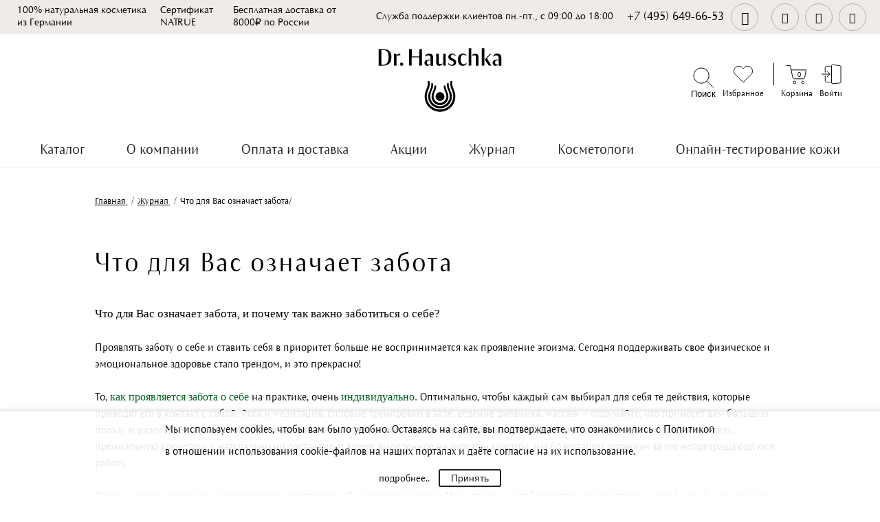

--- FILE ---
content_type: text/html; charset=UTF-8
request_url: https://dr-hauschka.ru/journal/chto-dlya-vas-oznachaet-zabota-i-pochemu-tak-vazhno-zabotitsya-o-sebe/
body_size: 17917
content:

<!DOCTYPE html>
<html lang="ru" class="no-js">
<head>
  <!-- Yandex.Metrika counter -->
    <noscript><div><img src="https://mc.yandex.ru/watch/103170694" style="position:absolute; left:-9999px;" alt="" /></div></noscript>
  <!-- /Yandex.Metrika counter -->

    <meta name="format-detection" content="telephone=no">
	<meta name="yandex-verification" content="8538786fb38c81ae" />
    <meta name="facebook-domain-verification" content="d23qh3nv2jwgqrsm7dk32ys3je2bro" />
    <meta name="google-site-verification" content="zMmmJAdCAMAldI2Z37hjeh1ILXZvAPYZy-P1AQVuXUM" />
    <meta name="google-site-verification" content="yFrrSLzJR95Wbp0uvO47YmTDoEiIU-HcmhUkwAjS-Ok" />
    <meta name="google-site-verification" content="FyMF3oDwggMu6m6ubPiKicQXjX-bxwy5ten9p2YFS4I" />
	
    <meta charset="utf-8"> 
    <meta http-equiv="Content-Type" content="text/html; charset=utf-8">
    <meta http-equiv="X-UA-Compatible" content="IE=edge">
    <meta name="viewport" content="width=device-width, height=device-height, initial-scale=1.0, maximum-scale=1.0, user-scalable=0">

    <meta name="theme-color" content="#958372">

    <link rel="shortcut icon" href="/local/templates/main/dist/favicons/favicon.ico" type="image/x-icon" />
    <link rel="icon" href="/local/templates/main/dist/favicons/favicon.ico" type="image/x-icon" />
    <link rel="apple-touch-icon" sizes="180x180" href="/local/templates/main/dist/favicons/apple-touch-icon.png">
    <link rel="icon" type="image/png" sizes="32x32" href="/local/templates/main/dist/favicons/favicon-32x32.png">
    <link rel="icon" type="image/png" sizes="192x192" href="/local/templates/main/dist/favicons/android-chrome-192x192.png">
    <link rel="icon" type="image/png" sizes="16x16" href="/local/templates/main/dist/favicons/favicon-16x16.png">
    <link rel="manifest" href="/local/templates/main/dist/favicons/site.webmanifest">
    <link rel="mask-icon" href="/local/templates/main/dist/favicons/safari-pinned-tab.svg" color="#070707">
    <meta name="msapplication-TileColor" content="#070707">
    <meta name="msapplication-TileImage" content="/local/templates/main/dist/favicons/mstile-144x144.png">
    <meta name="theme-color" content="#ffffff">

    <title>Что для Вас означает забота</title>
    
        <meta http-equiv="Content-Type" content="text/html; charset=UTF-8" />
<meta name="robots" content="index, follow" />
<meta name="description" content="Все о натуральной косметике от специалистов Dr. Hauschka натуральная немецкая косметика, официальный интернет магазин в Москве с доставкой по России" />
<script data-skip-moving="true">(function(w, d, n) {var cl = "bx-core";var ht = d.documentElement;var htc = ht ? ht.className : undefined;if (htc === undefined || htc.indexOf(cl) !== -1){return;}var ua = n.userAgent;if (/(iPad;)|(iPhone;)/i.test(ua)){cl += " bx-ios";}else if (/Windows/i.test(ua)){cl += ' bx-win';}else if (/Macintosh/i.test(ua)){cl += " bx-mac";}else if (/Linux/i.test(ua) && !/Android/i.test(ua)){cl += " bx-linux";}else if (/Android/i.test(ua)){cl += " bx-android";}cl += (/(ipad|iphone|android|mobile|touch)/i.test(ua) ? " bx-touch" : " bx-no-touch");cl += w.devicePixelRatio && w.devicePixelRatio >= 2? " bx-retina": " bx-no-retina";if (/AppleWebKit/.test(ua)){cl += " bx-chrome";}else if (/Opera/.test(ua)){cl += " bx-opera";}else if (/Firefox/.test(ua)){cl += " bx-firefox";}ht.className = htc ? htc + " " + cl : cl;})(window, document, navigator);</script>


<link href="/bitrix/css/main/bootstrap_v4/bootstrap.min.css?1708949056141200" type="text/css"  rel="stylesheet" />
<link href="/bitrix/js/ui/design-tokens/dist/ui.design-tokens.min.css?173934538923463" type="text/css"  rel="stylesheet" />
<link href="/bitrix/js/ui/fonts/opensans/ui.font.opensans.min.css?17089496012320" type="text/css"  rel="stylesheet" />
<link href="/bitrix/js/main/popup/dist/main.popup.bundle.min.css?176338091628056" type="text/css"  rel="stylesheet" />
<link href="/bitrix/cache/css/s1/main/page_49ec2b6bf4473397539290ac278488f1/page_49ec2b6bf4473397539290ac278488f1_v1.css?1767344505863" type="text/css"  rel="stylesheet" />
<link href="/bitrix/cache/css/s1/main/template_8e31249831483ed328a4a8b70646079e/template_8e31249831483ed328a4a8b70646079e_v1.css?1767344434208546" type="text/css"  data-template-style="true" rel="stylesheet" />







            
            <!-- Yandex.Metrika counter -->
            
            <!-- /Yandex.Metrika counter -->
                    
        
<meta name="og:type" content="product">
<meta property="og:title" content="Что для Вас означает забота" />
<meta property="og:description" content="" />
<meta property="og:url" content="https://dr-hauschka.ru/journal/chto-dlya-vas-oznachaet-zabota-i-pochemu-tak-vazhno-zabotitsya-o-sebe/">
<meta property="og:locale" content="ru_RU">
<meta name="twitter:card" content="summary_large_image">
<meta name="twitter:title" content="Что для Вас означает забота" />
<meta name="twitter:description" content="" />
<meta name="twitter:url" content="/journal/chto-dlya-vas-oznachaet-zabota-i-pochemu-tak-vazhno-zabotitsya-o-sebe/">
<meta name="twitter:domain" content="dr-hauschka.ru">
</head><body id="body">

    <div id="panel">
            </div>
    
<div class="wrapper">
    <div class="top-header toper">
        <div class="inner-page">
            <div class="toper__benefits">
                
<ul clsss="benefits">
	<li>100% натуральная косметика из Германии</li>
	<li>Сертификат NATRUE</li>
	<li>Бесплатная доставка от 8000₽ по России</li>
</ul>            </div>
            <div class="toper__time">Служба поддержки клиентов пн.-пт., с 09:00 до 18:00</div>
            <div class="toper__phone">
                <a class="phone" href="tel:+74956496653"><span>+7 (495) 649-66-53</span><i class="demo-icon icon-phone"></i></a>            </div>
            <div class="toper__right">
                <ul class="social">
    <li class="toper_hide footer_hide"><a href="https://instagram.com/drhauschka.ru" target="_blank"><i class="demo-icon icon-instagram-1"></i></a></li>
    <li class="toper_hide footer_hide"><a href="https://www.facebook.com/drhauschka.ru" target="_blank"><i class="demo-icon icon-facebook-1"></i></a></li>
    <li><a href="https://vk.com/drhauschka_ru" target="_blank"><i class="demo-icon icon-vkontakte"></i></a></li>
    <li><a href="https://zen.yandex.ru/id/5f7330524578fa2225034aa7" target="_blank"><i class="demo-icon icon-zen-1"></i></a></li>
    <li><a href="https://t.me/drhauschka" target="_blank"><i class="demo-icon icon-telegram"></i></a></li>
</ul>            </div>
        </div>
    </div>

    <div class="toper toper_mobile">
        <div class="toper__action">
            Бесплатная доставка от 8000₽ по России        </div>
    </div>

    <header class="header">
        <div class="header__stick">
            <div class="bottom-header">
                <div class="inner-page">
                    <div class="logo"><a href="/"><img src="/img/template/logo.svg"></a></div>
                    <div class="right-block">
                        <ul>
                            <li class="header__spacer"></li>
                            <li class="header__mm_button">
                                <div class="mm_button">
                                    <input type="checkbox" id="hamburger" class="hamburger" />
                                    <label for="hamburger"><i></i><span></span></label>
                                </div>
                            </li>
                            <li class="header__search">
                                <div class="search">
                                    <button type="button" class="search-btn header__icon">
                                        <span class="header__icon-svg">
                                            <svg width="33" height="32" viewBox="0 0 33 32" fill="none" xmlns="http://www.w3.org/2000/svg">
                                                <circle cx="13.5" cy="13" r="11.5"/>
                                                <path d="M22 21.5L31.1924 30.6924" stroke-linecap="round"/>
                                            </svg>
                                        </span>
                                        <span class="header__icon-title">Поиск</span>
                                    </button>
                                    <form action="/search/" class="search-form">
                                        <div class="searchTxtBlock"><IFRAME
	style="width:0px; height:0px; border: 0px;"
	src="javascript:''"
	name="qplSKIW_div_frame"
	id="qplSKIW_div_frame"
></IFRAME><input
			size="40"
		name="q"
	id="qplSKIW"
	value=""
	class="search-suggest"
	type="text" placeholder="Введите название продукта"
	autocomplete="off"
/>
</div>
<button type="submit">
    <svg xmlns="http://www.w3.org/2000/svg" version="1.1" width="30" height="30" x="0" y="0"
            viewBox="0 0 512.005 512.005" style="enable-background:new 0 0 512 512" xml:space="preserve" class="">

                    <path
                            d="M508.885,493.784L353.109,338.008c32.341-35.925,52.224-83.285,52.224-135.339c0-111.744-90.923-202.667-202.667-202.667    S0,90.925,0,202.669s90.923,202.667,202.667,202.667c52.053,0,99.413-19.883,135.339-52.245l155.776,155.776    c2.091,2.091,4.821,3.136,7.552,3.136c2.731,0,5.461-1.045,7.552-3.115C513.045,504.707,513.045,497.965,508.885,493.784z     M202.667,384.003c-99.989,0-181.333-81.344-181.333-181.333S102.677,21.336,202.667,21.336S384,102.68,384,202.669    S302.656,384.003,202.667,384.003z"
                            fill="#927f6e" data-original="#000000" style="" class=""/>

                </svg>
</button>                                    </form>
                                </div>
                                <div class="search__mobile header__icon">
                                    <span class="header__icon-svg">
                                        <svg width="33" height="32" viewBox="0 0 33 32" fill="none" xmlns="http://www.w3.org/2000/svg">
                                            <circle cx="13.5" cy="13" r="11.5"/>
                                            <path d="M22 21.5L31.1924 30.6924" stroke-linecap="round"/>
                                        </svg>
                                    </span>
                                    <span class="header__icon-title">Поиск</span>
                                </div>
                            </li>
                            <li class="header__fav">
                                <a href="/personal/favorite/" class="header__icon">
                                    <span class="header__icon-svg">
                                        <svg width="33" height="32" viewBox="0 0 33 32" fill="none" xmlns="http://www.w3.org/2000/svg">
                                            <path d="M28.2872 6.14666C27.6061 5.46533 26.7976 4.92485 25.9076 4.5561C25.0177 4.18735 24.0638 3.99756 23.1005 3.99756C22.1372 3.99756 21.1833 4.18735 20.2933 4.5561C19.4034 4.92485 18.5948 5.46533 17.9138 6.14666L16.5005 7.55999L15.0872 6.14666C13.7116 4.77107 11.8459 3.99827 9.90048 3.99827C7.95511 3.99827 6.08941 4.77107 4.71382 6.14666C3.33823 7.52225 2.56543 9.38795 2.56543 11.3333C2.56543 13.2787 3.33823 15.1444 4.71382 16.52L16.5005 28.3067L28.2872 16.52C28.9685 15.839 29.509 15.0304 29.8777 14.1405C30.2465 13.2505 30.4363 12.2966 30.4363 11.3333C30.4363 10.37 30.2465 9.41613 29.8777 8.52619C29.509 7.63624 28.9685 6.82767 28.2872 6.14666Z" stroke-linecap="round" stroke-linejoin="round"/>
                                        </svg>
                                    </span>
                                    <span class="header__icon-title">Избранное</span>
                                </a>
                            </li>
                                                        <li class="basket header__icon"> <div id="bx_basketFKauiI" class="bx-basket bx-opener"><!--'start_frame_cache_bx_basketFKauiI'-->
<a href="/personal/cart/">
    <span class="header__icon-svg">
        <svg width="33" height="32" viewBox="0 0 33 32" fill="none" xmlns="http://www.w3.org/2000/svg">
            <path d="M1.5 3H6.77273L10.3055 20.8533C10.426 21.4672 10.7562 22.0186 11.2381 22.4111C11.7201 22.8035 12.3232 23.012 12.9418 23H25.7545C26.3732 23.012 26.9763 22.8035 27.4582 22.4111C27.9402 22.0186 28.2704 21.4672 28.3909 20.8533L30.5 9.66667H8.09091" stroke-linecap="round" stroke-linejoin="round"/>
            <circle cx="13" cy="28.5" r="2"/>
            <path d="M27.5 28.5C27.5 29.6045 26.6046 30.5 25.5 30.5C24.3954 30.5 23.5 29.6045 23.5 28.5C23.5 27.3954 24.3954 26.5 25.5 26.5C26.6046 26.5 27.5 27.3954 27.5 28.5Z"/>
        </svg>
    </span>
    <span class="header__icon-title">Корзина</span>
</a>
<a href="/personal/cart/"><span class="number">0</span></a><!--'end_frame_cache_bx_basketFKauiI'--></div>
                            </li>
                                                            <li class="header__personal_link">
                                    <a href="/partners/" class="header__icon">
    <span class="header__icon-svg">
        <svg width="33" height="32" viewBox="0 0 33 32" fill="none" xmlns="http://www.w3.org/2000/svg">
            <path d="M10.5 20L14.5 16M14.5 16L10.5 12M14.5 16H2.5" stroke-linecap="round" stroke-linejoin="round"/>
            <path d="M17 3.28437C17 2.37718 17.799 1.67763 18.6982 1.79752L29.6982 3.26419C30.4435 3.36355 31 3.99923 31 4.75103V27.69C31 28.4607 30.4161 29.1059 29.6493 29.1826L18.6493 30.2826C17.7662 30.3709 17 29.6775 17 28.79V3.28437Z"/>
            <path d="M7.5 13V6C7.5 5.33333 7.9 4 9.5 4C11.1 4 14.8333 4 15.5 4" stroke-linecap="round"/>
            <path d="M7.5 19V26C7.5 26.6667 7.9 28 9.5 28C11.1 28 14.8333 28 15.5 28" stroke-linecap="round"/>
        </svg>
    </span>
    <span class="header__icon-title">Войти</span>
</a>
                                </li>
                                                    </ul>
                    </div>
                </div>
            </div>
                <div class="menu">
        <nav class="inner-page">
            <ul>
                            <li  class="child-li">
                    <a href="/catalog/">Каталог</a>
                                            <div class="bottom"></div>
                        <div class="sub-menu">
                            <div class="sub-menu__wrap">
                                                                    <ul>
                                                                                    <li>
                                                <a href="/catalog/normalnaya_kozha/">Нормальная кожа</a>
                                            </li>
                                                                                    <li>
                                                <a href="/catalog/zhirnaya_kozha/">Жирная кожа</a>
                                            </li>
                                                                                    <li>
                                                <a href="/catalog/sukhaya_kozha/">Сухая кожа</a>
                                            </li>
                                                                                    <li>
                                                <a href="/catalog/kozha_smeshannogo_tipa/">Кожа смешанного типа</a>
                                            </li>
                                                                                    <li>
                                                <a href="/catalog/zrelaya_kozha_40/">Зрелая кожа 40+</a>
                                            </li>
                                                                                    <li>
                                                <a href="/catalog/zrelaya_kozha_50/">Зрелая кожа 50+</a>
                                            </li>
                                                                            </ul>
                                                                    <ul>
                                                                                    <li>
                                                <a href="/catalog/ukhod_za_litsom_dr_hauschka/">Уход за лицом</a>
                                            </li>
                                                                                    <li>
                                                <a href="/catalog/ukhod_za_telom_dr_hauschka/">Уход за телом</a>
                                            </li>
                                                                                    <li>
                                                <a href="/catalog/ukhod_za_volosami_dr_hauschka/">Уход за волосами</a>
                                            </li>
                                                                                    <li>
                                                <a href="/catalog/dekorativnaya_kosmetika_dr_hauschka/">Декоративная косметика</a>
                                            </li>
                                                                                    <li>
                                                <a href="/catalog/dr_hauschka_med/">Dr. Hauschka MED</a>
                                            </li>
                                                                                    <li>
                                                <a href="/catalog/aksessuary/">Аксессуары</a>
                                            </li>
                                                                            </ul>
                                                                    <ul>
                                                                                    <li>
                                                <a href="/catalog/novinki/">Новинки</a>
                                            </li>
                                                                                    <li>
                                                <a href="/catalog/limited_edition_2024/">Limited Edition</a>
                                            </li>
                                                                                    <li>
                                                <a href="/catalog/bestsellery/">Бестселлеры</a>
                                            </li>
                                                                                    <li>
                                                <a href="/catalog/ukhod_dlya_beremennykh/">Уход для беременных</a>
                                            </li>
                                                                                    <li>
                                                <a href="/catalog/kosmetika_dlya_veganov/">Косметика для веганов</a>
                                            </li>
                                                                                    <li>
                                                <a href="/catalog/nabory_dr_hauschka/">Наборы</a>
                                            </li>
                                                                            </ul>
                                                            </div>
                        </div>
                                    </li>
                            <li >
                    <a href="/about/">О компании</a>
                                    </li>
                            <li >
                    <a href="/oplata-i-dostavka/">Оплата и доставка</a>
                                    </li>
                            <li >
                    <a href="/akcii/">Акции</a>
                                    </li>
                            <li >
                    <a href="/journal/">Журнал</a>
                                    </li>
                            <li >
                    <a href="/kosmetologi/">Косметологи</a>
                                    </li>
                            <li >
                    <a href="/skin-test/">Онлайн-тестирование кожи</a>
                                    </li>
                        </ul>
        </nav>
    </div>
        </div>

        <div class="m_search_form">
            <form action="/search/" class="search-form-mobile">
                <div class="searchTxtBlock"><IFRAME
	style="width:0px; height:0px; border: 0px;"
	src="javascript:''"
	name="qT1YQ8m_div_frame"
	id="qT1YQ8m_div_frame"
></IFRAME><input
			size="40"
		name="q"
	id="qT1YQ8m"
	value=""
	class="search-suggest"
	type="text" placeholder="Введите название продукта"
	autocomplete="off"
/>
</div>
<button type="submit">
    <svg xmlns="http://www.w3.org/2000/svg" version="1.1" width="30" height="30" x="0" y="0"
            viewBox="0 0 512.005 512.005" style="enable-background:new 0 0 512 512" xml:space="preserve" class="">

                    <path
                            d="M508.885,493.784L353.109,338.008c32.341-35.925,52.224-83.285,52.224-135.339c0-111.744-90.923-202.667-202.667-202.667    S0,90.925,0,202.669s90.923,202.667,202.667,202.667c52.053,0,99.413-19.883,135.339-52.245l155.776,155.776    c2.091,2.091,4.821,3.136,7.552,3.136c2.731,0,5.461-1.045,7.552-3.115C513.045,504.707,513.045,497.965,508.885,493.784z     M202.667,384.003c-99.989,0-181.333-81.344-181.333-181.333S102.677,21.336,202.667,21.336S384,102.68,384,202.669    S302.656,384.003,202.667,384.003z"
                            fill="#927f6e" data-original="#000000" style="" class=""/>

                </svg>
</button>            </form>
        </div>
    </header>

    <div class="mmBb"></div>

            <div class="breadcrumbs" itemprop="http://schema.org/breadcrumb" itemscope itemtype="http://schema.org/BreadcrumbList"><div class="inner-page"><ul>
			<li id="bx_breadcrumb_0" itemprop="itemListElement" itemscope itemtype="http://schema.org/ListItem">
	 
				<a href="/" title="Главная" itemprop="item">
					<span itemprop="name">Главная</span>
				</a>
				<meta itemprop="position" content="1" />
			</li>
			<li id="bx_breadcrumb_1" itemprop="itemListElement" itemscope itemtype="http://schema.org/ListItem">
	 
				<a href="/journal/" title="Журнал" itemprop="item">
					<span itemprop="name">Журнал</span>
				</a>
				<meta itemprop="position" content="2" />
			</li>
			<li> 
				<span itemprop="name">Что для Вас означает забота</span>
			</li>/<ul></div></div>    
            <div class="subPage about-page about-page">
            <div class="inner-page">
                <h1>Что для Вас означает забота</h1>
            </div></div>
<div class="about-page">
    <div class="inner-page">
        <div class="blog-detail">
	
				<h3> <span style="font-family: &quot;Arial Black&quot;, Gadget;">Что для Вас означает забота, и почему так важно заботиться о себе?</span></h3>
<p>
</p>
<div>
	 Проявлять заботу о себе и ставить себя в приоритет больше не воспринимается как проявление эгоизма. Сегодня поддерживать свое физическое и эмоциональное здоровье стало трендом, и это прекрасно! <br>
 <br>
	 То, <span style="font-family: &quot;Arial Black&quot;, Gadget; color: #045f20;">как проявляется забота о себе</span> на практике, очень <span style="font-family: &quot;Arial Black&quot;, Gadget; color: #045f20;"><b><span style="font-family: &quot;Arial Black&quot;, Gadget; color: #045f20;">индивидуальн</span></b></span><b><span style="font-family: &quot;Arial Black&quot;, Gadget; color: #045f20;">о.</span></b> Оптимально, чтобы каждый сам выбирал для себя те действия, которые приводят его в контакт с собой: йога и медитация, силовые тренировки в зале, ведение дневника, массаж — подумайте, что принесет вам большую пользу и радость?&nbsp;<span style="font-family: &quot;Arial Black&quot;, Gadget;">Уход за кожей однозначно может стать способом проявления заботы о себе</span>. Через прикосновения к собственному телу, премиальную косметику с натуральными составами и время, выделенное на ритуалы красоты, мы благодарим организм за его непрекращающуюся работу. <br>
 <br>
 <span style="font-family: &quot;Arial Black&quot;, Gadget; color: #045f20;">Кожа — орган, который соединяет наше внутреннее Я с внешним миром</span>. И ничто не имеет более прямого контакта с нашей кожей, чем косметика. Именно поэтому с 1967 года мы производим средства по уходу за кожей из исключительно натуральных ингредиентов. Стремительный ритм жизни и ежедневный стресс могут легко заставить нас отказаться от намерения позаботиться в первую очередь о себе. Но помните, что забота о себе – это трамплин для ваших дальнейших успехов. Не останавливайтесь на своем self-care и self-love пути!
</div>
 <br>
 <br>		<div style="clear:both"></div>
	<br />
	</div>



        <p>
            <a href="/journal/">Возврат к списку</a>
        </p>

    </div>
</div>

<div class="blog">
    <div class="inner-page">
        <h2><span>Журнал</span></h2>
        <div class="blog-slider owl-carousel">


                            <div class="slide">
                                            <div class="date">2 декабря 2025</div>
                                        <div class="img"><img   src="/upload/resize_cache/iblock/380/9awil2svcjc4v1v0kgkup5qvrowixiv7/266_266_2/novinki_novogodnie_podarochnye_nabory_dr_huaschka.jpg"
                                            alt="НОВИНКИ: Новогодние подарочные наборы Dr. Hauschka"
                                            title="НОВИНКИ: Новогодние подарочные наборы Dr. Hauschka"></div>
                    <a href="/journal/novinki-novogodnie-podarochnye-nabory-dr-hauschka/" class="title">НОВИНКИ: Новогодние подарочные наборы Dr. Hauschka</a>
                    <div class="description">                    </div>
                    <a href="/journal/novinki-novogodnie-podarochnye-nabory-dr-hauschka/" class="more">Читать</a>
                </div>



                            <div class="slide">
                                            <div class="date">8 августа 2025</div>
                                        <div class="img"><img   src="/upload/resize_cache/iblock/e1d/u7ozdmuhmgz0dv2spr4tu98csws48nhe/266_266_2/makiyazh_dlya_sukhoy_kozhi.jpg"
                                            alt="Макияж для сухой кожи"
                                            title="Макияж для сухой кожи"></div>
                    <a href="/journal/makiyazh-dlya-sukhoy-kozhi/" class="title">Макияж для сухой кожи</a>
                    <div class="description">                    </div>
                    <a href="/journal/makiyazh-dlya-sukhoy-kozhi/" class="more">Читать</a>
                </div>



                            <div class="slide">
                                            <div class="date">3 февраля 2025</div>
                                        <div class="img"><img   src="/upload/resize_cache/iblock/610/s8ro4xfds3f6f0oza5swm236yzwfs4dd/266_266_2/botanika_arnika.jpg"
                                            alt="Ботаника: арника"
                                            title="Ботаника: арника"></div>
                    <a href="/journal/botanika-arnika/" class="title">Ботаника: арника</a>
                    <div class="description">                    </div>
                    <a href="/journal/botanika-arnika/" class="more">Читать</a>
                </div>



                            <div class="slide">
                                            <div class="date">29 января 2025</div>
                                        <div class="img"><img   src="/upload/resize_cache/iblock/7ca/3jsxn6vap0zntmylmotn0lkpoz8do3t7/266_266_2/yantarnoe_steklo_novaya_upakovka_dr_hauschka.jpg"
                                            alt="Янтарное стекло – новая упаковка Dr. Hauschka"
                                            title="Янтарное стекло – новая упаковка Dr. Hauschka"></div>
                    <a href="/journal/yantarnoe-steklo-novaya-upakovka-dr-hauschka/" class="title">Янтарное стекло – новая упаковка Dr. Hauschka</a>
                    <div class="description">                    </div>
                    <a href="/journal/yantarnoe-steklo-novaya-upakovka-dr-hauschka/" class="more">Читать</a>
                </div>



                            <div class="slide">
                                            <div class="date">25 января 2025</div>
                                        <div class="img"><img   src="/upload/resize_cache/iblock/3e9/22mwn809y03dsrndyrvkjupc3ixqhm3b/266_266_2/priroda_v_upakovke.jpg"
                                            alt="Природа в упаковке"
                                            title="Природа в упаковке"></div>
                    <a href="/journal/priroda-v-upakovke/" class="title">Природа в упаковке</a>
                    <div class="description">                    </div>
                    <a href="/journal/priroda-v-upakovke/" class="more">Читать</a>
                </div>



                            <div class="slide">
                                            <div class="date">20 января 2025</div>
                                        <div class="img"><img   src="/upload/resize_cache/iblock/728/dcy6ytk1u19339pklyq5smjiohw9npnm/266_266_2/osobyy_ukhod_za_sukhoy_kozhey_.jpg"
                                            alt="Особый уход за сухой кожей "
                                            title="Особый уход за сухой кожей "></div>
                    <a href="/journal/osobyy-ukhod-za-sukhoy-kozhey-/" class="title">Особый уход за сухой кожей </a>
                    <div class="description">                    </div>
                    <a href="/journal/osobyy-ukhod-za-sukhoy-kozhey-/" class="more">Читать</a>
                </div>



                            <div class="slide">
                                            <div class="date">15 января 2025</div>
                                        <div class="img"><img   src="/upload/resize_cache/iblock/539/naki1lxz463i2g4kcnzpqpjavchz8fsu/266_266_2/naturalnyy_ukhod_za_volosami_.jpg"
                                            alt="Натуральный уход за волосами "
                                            title="Натуральный уход за волосами "></div>
                    <a href="/journal/naturalnyy-ukhod-za-volosami-/" class="title">Натуральный уход за волосами </a>
                    <div class="description">                    </div>
                    <a href="/journal/naturalnyy-ukhod-za-volosami-/" class="more">Читать</a>
                </div>



                            <div class="slide">
                                            <div class="date">9 января 2025</div>
                                        <div class="img"><img   src="/upload/resize_cache/iblock/570/hi28ap0wkopn19rvcew7pi13dew7d61q/266_266_2/printsipy_organicheskogo_zemledeliya_.jpg"
                                            alt="Принципы органического земледелия "
                                            title="Принципы органического земледелия "></div>
                    <a href="/journal/printsipy-organicheskogo-zemledeliya-/" class="title">Принципы органического земледелия </a>
                    <div class="description">                    </div>
                    <a href="/journal/printsipy-organicheskogo-zemledeliya-/" class="more">Читать</a>
                </div>



                            <div class="slide">
                                            <div class="date">25 декабря 2024</div>
                                        <div class="img"><img   src="/upload/resize_cache/iblock/aae/sf92sqb8t2k58wzpvcvhcl51tmto4sq2/266_266_2/s_nastupayushchim_2025.jpg"
                                            alt="С наступающим 2025!"
                                            title="С наступающим 2025!"></div>
                    <a href="/journal/s-nastupayushchim-2025/" class="title">С наступающим 2025!</a>
                    <div class="description">                    </div>
                    <a href="/journal/s-nastupayushchim-2025/" class="more">Читать</a>
                </div>



                            <div class="slide">
                                            <div class="date">18 декабря 2024</div>
                                        <div class="img"><img   src="/upload/resize_cache/iblock/34c/zm6m0rwc7ig2j3122ynpnl8fdwpvqszj/266_266_2/maski_dlya_litsa_dr_hauschka_vash_klyuch_k_zdorovoy_i_siyayushchey_kozhe.jpg"
                                            alt="Маски для лица Dr. Hauschka: Ваш ключ к здоровой и сияющей коже"
                                            title="Маски для лица Dr. Hauschka: Ваш ключ к здоровой и сияющей коже"></div>
                    <a href="/journal/maski-dlya-litsa-dr-hauschka-vash-klyuch-k-zdorovoy-i-siyayushchey-kozhe/" class="title">Маски для лица Dr. Hauschka: Ваш ключ к здоровой и сияющей коже</a>
                    <div class="description">                    </div>
                    <a href="/journal/maski-dlya-litsa-dr-hauschka-vash-klyuch-k-zdorovoy-i-siyayushchey-kozhe/" class="more">Читать</a>
                </div>



                            <div class="slide">
                                            <div class="date">10 декабря 2024</div>
                                        <div class="img"><img   src="/upload/resize_cache/iblock/df4/vz213vsl3u1hxvhcygy6bpzx3emestwa/266_266_2/sozdannyy_rukami_advent_kalendar_dr_hauschka.jpg"
                                            alt="Созданный руками: Адвент-календарь Dr. Hauschka"
                                            title="Созданный руками: Адвент-календарь Dr. Hauschka"></div>
                    <a href="/journal/sozdannyy-rukami-advent-kalendar-dr-hauschka/" class="title">Созданный руками: Адвент-календарь Dr. Hauschka</a>
                    <div class="description">                    </div>
                    <a href="/journal/sozdannyy-rukami-advent-kalendar-dr-hauschka/" class="more">Читать</a>
                </div>



                            <div class="slide">
                                            <div class="date">5 декабря 2024</div>
                                        <div class="img"><img   src="/upload/resize_cache/iblock/09f/zpm02q4w3mhf5iei11u81i4qmv0ydkye/266_266_2/osoboe_vnimanie_kozhe_vokrug_glaz.png"
                                            alt="Особое внимание коже вокруг глаз"
                                            title="Особое внимание коже вокруг глаз"></div>
                    <a href="/journal/osoboe-vnimanie-kozhe-vokrug-glaz/" class="title">Особое внимание коже вокруг глаз</a>
                    <div class="description">                    </div>
                    <a href="/journal/osoboe-vnimanie-kozhe-vokrug-glaz/" class="more">Читать</a>
                </div>



            
        </div>
    </div>
</div>

<div class="consultation">
    <div class="inner-page">
        <h2><span>Получить консультацию косметолога</span></h2>

        <div class="right-block">
			<div class="form form_consult">
  <div class="form__message">
  </div>
    <form name="form_consult" action="/journal/chto-dlya-vas-oznachaet-zabota-i-pochemu-tak-vazhno-zabotitsya-o-sebe/" method="POST" enctype="multipart/form-data"><input type="hidden" name="sessid" id="sessid" value="f290a9c6b6cf64b6ea9739c2458f603b" /><input type="hidden" name="WEB_FORM_ID" value="4" />  <input type="hidden" id="recaptcha-response" name="CAPTCHA_RESPONSE" value=""/>
          <div class="form__item">
          <input type="text" placeholder="Имя*" name="form_text_9" value="">      </div>
          <div class="form__item">
          <input type="text" placeholder="Телефон*" class="tel" name="form_text_10" value="">      </div>
          <div class="form__item">
          <input type="text" placeholder="E-mail*" name="form_email_12" value="" size="0" />      </div>
      <div class="form__action">
    <button class="btn consult_submit"  type="submit" name="web_form_submit" id="form-submit-button">Отправить</button>
  </div>
  <label class="fs-14">
    <input type="checkbox" id="policy-agreement-checkbox" name="policy_agreement" required>
    Я согласен с <a href="/politika-obrabotki-personalnykh-dannykh/" target="_blank" class="nowrp">политикой конфиденциальности</a>
  </label>
    </form></div>


        </div>
        <div class="left-block" aria-hidden="true"><img src="/img/template/konsultaciya-kosmetologa.jpg" alt="Консультация"></div>
    </div>
</div>
<br>
</div>
<div class="footer-wrapper">
    <footer>
        <div class="inner-page">
            <div class="top-footer">
                <div>
                    <div class="logo"><a href="/"><img src="/img/template/logo.svg"></a></div>
                    <ul class="social">
    <li class="toper_hide footer_hide"><a href="https://instagram.com/drhauschka.ru" target="_blank"><i class="demo-icon icon-instagram-1"></i></a></li>
    <li class="toper_hide footer_hide"><a href="https://www.facebook.com/drhauschka.ru" target="_blank"><i class="demo-icon icon-facebook-1"></i></a></li>
    <li><a href="https://vk.com/drhauschka_ru" target="_blank"><i class="demo-icon icon-vkontakte"></i></a></li>
    <li><a href="https://zen.yandex.ru/id/5f7330524578fa2225034aa7" target="_blank"><i class="demo-icon icon-zen-1"></i></a></li>
    <li><a href="https://t.me/drhauschka" target="_blank"><i class="demo-icon icon-telegram"></i></a></li>
</ul>                </div>
                <div><ul class="menu-footer">
 <li><a href="/catalog/" class=" " >Каталог</a></li>  <li><a href="/about/" class=" " >О компании</a></li>  <li><a href="/oplata-i-dostavka/" class=" " >Оплата и доставка</a></li>  <li><a href="/akcii/" class=" " >Акции</a></li>  <li><a href="/journal/" class="active  " >Журнал</a></li>  <li><a href="/kosmetologi/" class=" " >Косметологи</a></li>  <li><a href="/skin-test/" class=" " >Онлайн-тестирование кожи</a></li> </ul>

                </div>
                <div class="footer-top"> Москва, ул. Обручева, д.52 стр.3
<a href="mailto:reception@dr-hauschka.ru">reception@dr-hauschka.ru</a>
<a href="tel:+74956496653">+7 (495) 649-66-53</a>
<a href="/politika-obrabotki-personalnykh-dannykh/">Политика обработки персональных данных</a>
<a href="/politika-obrabotki-personalnykh-dannykh/polzovatelskoe-soglashenie/">Пользовательское соглашение</a>
<a href="/politika-obrabotki-personalnykh-dannykh/dogovor-publichnoy-oferty/">Публичная оферта</a>

                </div>
                <div>


<div class="subscribe-form" id="subscribe-form">
    <!--'start_frame_cache_subscribe-form'-->  <form action="/personal/subscribe/subscr_edit.php" id="subscribe-form-form" class="js-subscribe-form">
              <input type="hidden" name="sf_RUB_ID[]" id="sf_RUB_ID_1"
               value="1"/>
          <input placeholder="E-mail*" name="sf_EMAIL" type="text" value="" required/>
    <input class="btn" name="OK" type="submit" value="Подписаться на рассылку"/>
  </form>
    <!--'end_frame_cache_subscribe-form'-->  <label class="fs-14">
    <input type="checkbox" id="policy-agreement-footer" name="policy_agreement" required class="js-policy-checkbox">
    Я согласен с <a href="/politika-obrabotki-personalnykh-dannykh/" target="_blank" class="nowrp">политикой конфиденциальности</a>
  </label>
</div>

                </div>
            </div>
            <div class="bottom-footer">
                <div class="left-block">Данный интернет-сайт носит исключительно информационный характер и ни при каких
условиях не является публичной офертой, определяемой положениями Статьи 437 Гражданского кодекса РФ.
                </div>
                <div class="right-block">© 2026 ООО «ВАЛА РАША ЭНД СИАЙЭС»</div>
            </div>
        </div>
    </footer>
</div>
<!-- Yandex.Metrika counter -->
<noscript><div><img src="https://mc.yandex.ru/watch/71313043" style="position:absolute; left:-9999px;" alt="" /></div></noscript>
<!-- /Yandex.Metrika counter -->
<div class="pop-up-before" id="backDrop"></div>
<div class="pop-up" id="response">
    <div class="title">Уведомление</div>
    <div id="responseText" style="text-align: center"></div>
</div>

<div class="auth pop-up " id="fastOrder">
    <div class="title">Оформить заказ</div>
    <div class="fastWrap">
            <div class="tabs-auth">
        <ul>
            <li class="input active">Вход</li>
            <li class="registration">Без регистрации</li>
        </ul>
        <div class="tabs-auth-content">
            <div class="input active"><br>
                <form action="/local/ajax/auth.php" class="authAjax" method="post">
                    <input type="hidden" name="product" value="" id="passProductID">
                    <input placeholder="E-mail" class="choice-input choice-input-email active" name="USER_LOGIN"
                           type="text" value=""/>

                    <input placeholder="Пароль" name="USER_PASSWORD" type="password" value=""/>
                    <p class="error"></p>
                    <p><a class="underline" href="/login/?forgot_password=yes">Забыли пароль?</a></p>
                    <div class="last">
                        <div class="left-block">
                            <label class="check">
                                <input type="checkbox" name="USER_REMEMBER" value="Y" style="display: none">
                                <span class="title">запомнить меня</span>
                            </label>
                        </div>
                        <div class="right-block">
                            <input class="btn" name="Login" type="submit" value="Войти"/>
                        </div>
                    </div>
                </form>
            </div>
            <div class="registration">
                <br />
<form action="/local/ajax/fastBuy.php" method="post" class="fastOrderForm" accept-charset="utf-8">
    <input type="hidden" name="product" value="" id="fastProductID">
                <input placeholder="Имя" id="firstName" class="choice-input active" name="firstName" type="text" value="" required/>
        <input placeholder="Фамилия" id="lastName" class="choice-input active" name="lastName" type="text" value="" required/>
        <p class="error"></p>
    <input placeholder="E-mail" id="fastEmail" class="choice-input choice-input-email active" name="email" type="email" value="" required/>
    <p class="error"></p>
    <input placeholder="Телефон" id="fastOrderPhonePhone" class="choice-input choice-input-phone active phoneInput"   name="phone" type="text" value="" required/>
    
    <div class="last">
        <div class="right-block">
            <input class="btn" name="submit" type="submit" value="Оформить"/>
        </div>
    </div>
  <label class="fs-14">
    <input type="checkbox" id="policy-agreement-fastBuy" name="policy_agreement" required>
    Я согласен с <a href="/politika-obrabotki-personalnykh-dannykh/" target="_blank" class="nowrp">политикой конфиденциальности</a>
  </label>
</form>


            </div>
        </div>
    </div>
    </div>
</div>
<div class="pop-up" id="getCall">
    <div class="title">Заказать звонок</div>
    <div id="responseText" >
        
<form action="/local/ajax/getCall.php" method="post" class="ajaxForm" data-modal="#getCall">

    <input name="name" type="hidden" value=""/>
    <input placeholder="+7 (___) ___ __-__ *" name="phone" type="tel" value="" class="phoneInput" id="getCallPhone"
           required/>

    <input class="btn" name="submit" type="submit" value="Заказать"/>

</form>

    </div>
</div>



<div id="dlay-cookienotice-modal">
    <div class="dlay-cookienotice-text">
        <p class="dlay-cookienotice-p">Мы используем cookies, чтобы вам было удобно. Оставаясь на сайте, вы подтверждаете, что ознакомились с Политикой в отношении использования cookie-файлов на наших порталах и даёте согласие на их использование.</p>
        <a class="dlay-cookienotice-link" href="/politika-obrabotki-personalnykh-dannykh/dogovor-publichnoy-oferty/">подробнее..</a>
        <button class="dlay-cookienotice-button">Принять</button>
    </div>
</div>
<!-- Rating Mail.ru counter -->
<noscript><div>
<img src="https://top-fwz1.mail.ru/counter?id=3228034;js=na" style="border:0;position:absolute;left:-9999px;" alt="Top.Mail.Ru" />
</div></noscript>
<!-- //Rating Mail.ru counter -->
<a href="https://top-fwz1.mail.ru/tracker?id=3228034;e=RG%3A/trg-pixel-11682057-1638887366003;_={{random}}"></a>

<script type="text/javascript" >
    (function(m,e,t,r,i,k,a){m[i]=m[i]||function(){(m[i].a=m[i].a||[]).push(arguments)};
      m[i].l=1*new Date();
      for (var j = 0; j < document.scripts.length; j++) {if (document.scripts[j].src === r) { return; }}
      k=e.createElement(t),a=e.getElementsByTagName(t)[0],k.async=1,k.src=r,a.parentNode.insertBefore(k,a)})
    (window, document, "script", "https://mc.yandex.ru/metrika/tag.js", "ym");

    ym(103170694, "init", {
      clickmap:true,
      trackLinks:true,
      accurateTrackBounce:true,
      webvisor:true,
      ecommerce: dataLayer
    });
  </script>
<script type="text/javascript">
    var digiScript = document.createElement('script');
    digiScript.src = '//aq.dolyame.ru/10005/client.js'; //
    digiScript.defer = true;
    digiScript.async = true;
    document.head.appendChild(digiScript);
  </script>
<script>if(!window.BX)window.BX={};if(!window.BX.message)window.BX.message=function(mess){if(typeof mess==='object'){for(let i in mess) {BX.message[i]=mess[i];} return true;}};</script>
<script>(window.BX||top.BX).message({"pull_server_enabled":"Y","pull_config_timestamp":1763381073,"shared_worker_allowed":"Y","pull_guest_mode":"N","pull_guest_user_id":0,"pull_worker_mtime":1763381071});(window.BX||top.BX).message({"PULL_OLD_REVISION":"Для продолжения корректной работы с сайтом необходимо перезагрузить страницу."});</script>
<script>(window.BX||top.BX).message({"JS_CORE_LOADING":"Загрузка...","JS_CORE_NO_DATA":"- Нет данных -","JS_CORE_WINDOW_CLOSE":"Закрыть","JS_CORE_WINDOW_EXPAND":"Развернуть","JS_CORE_WINDOW_NARROW":"Свернуть в окно","JS_CORE_WINDOW_SAVE":"Сохранить","JS_CORE_WINDOW_CANCEL":"Отменить","JS_CORE_WINDOW_CONTINUE":"Продолжить","JS_CORE_H":"ч","JS_CORE_M":"м","JS_CORE_S":"с","JSADM_AI_HIDE_EXTRA":"Скрыть лишние","JSADM_AI_ALL_NOTIF":"Показать все","JSADM_AUTH_REQ":"Требуется авторизация!","JS_CORE_WINDOW_AUTH":"Войти","JS_CORE_IMAGE_FULL":"Полный размер"});</script><script src="/bitrix/js/main/core/core.min.js?1763381241229643"></script><script>BX.Runtime.registerExtension({"name":"main.core","namespace":"BX","loaded":true});</script>
<script>BX.setJSList(["\/bitrix\/js\/main\/core\/core_ajax.js","\/bitrix\/js\/main\/core\/core_promise.js","\/bitrix\/js\/main\/polyfill\/promise\/js\/promise.js","\/bitrix\/js\/main\/loadext\/loadext.js","\/bitrix\/js\/main\/loadext\/extension.js","\/bitrix\/js\/main\/polyfill\/promise\/js\/promise.js","\/bitrix\/js\/main\/polyfill\/find\/js\/find.js","\/bitrix\/js\/main\/polyfill\/includes\/js\/includes.js","\/bitrix\/js\/main\/polyfill\/matches\/js\/matches.js","\/bitrix\/js\/ui\/polyfill\/closest\/js\/closest.js","\/bitrix\/js\/main\/polyfill\/fill\/main.polyfill.fill.js","\/bitrix\/js\/main\/polyfill\/find\/js\/find.js","\/bitrix\/js\/main\/polyfill\/matches\/js\/matches.js","\/bitrix\/js\/main\/polyfill\/core\/dist\/polyfill.bundle.js","\/bitrix\/js\/main\/core\/core.js","\/bitrix\/js\/main\/polyfill\/intersectionobserver\/js\/intersectionobserver.js","\/bitrix\/js\/main\/lazyload\/dist\/lazyload.bundle.js","\/bitrix\/js\/main\/polyfill\/core\/dist\/polyfill.bundle.js","\/bitrix\/js\/main\/parambag\/dist\/parambag.bundle.js"]);
</script>
<script>BX.Runtime.registerExtension({"name":"fx","namespace":"window","loaded":true});</script>
<script>BX.Runtime.registerExtension({"name":"jquery","namespace":"window","loaded":true});</script>
<script>BX.Runtime.registerExtension({"name":"masked_input","namespace":"window","loaded":true});</script>
<script>BX.Runtime.registerExtension({"name":"ui.design-tokens","namespace":"window","loaded":true});</script>
<script>BX.Runtime.registerExtension({"name":"ui.fonts.opensans","namespace":"window","loaded":true});</script>
<script>BX.Runtime.registerExtension({"name":"main.popup","namespace":"BX.Main","loaded":true});</script>
<script>BX.Runtime.registerExtension({"name":"popup","namespace":"window","loaded":true});</script>
<script>(window.BX||top.BX).message({"LANGUAGE_ID":"ru","FORMAT_DATE":"DD.MM.YYYY","FORMAT_DATETIME":"DD.MM.YYYY HH:MI:SS","COOKIE_PREFIX":"dr-hauschka_SM","SERVER_TZ_OFFSET":"10800","UTF_MODE":"Y","SITE_ID":"s1","SITE_DIR":"\/","USER_ID":"","SERVER_TIME":1769016991,"USER_TZ_OFFSET":0,"USER_TZ_AUTO":"Y","bitrix_sessid":"f290a9c6b6cf64b6ea9739c2458f603b"});</script><script  src="/bitrix/cache/js/s1/main/kernel_main/kernel_main_v1.js?1767344476158483"></script>
<script src="/bitrix/js/pull/protobuf/protobuf.min.js?170894953976433"></script>
<script src="/bitrix/js/pull/protobuf/model.min.js?170894953814190"></script>
<script src="/bitrix/js/main/core/core_promise.min.js?17089494162490"></script>
<script src="/bitrix/js/rest/client/rest.client.min.js?17089495419240"></script>
<script src="/bitrix/js/pull/client/pull.client.min.js?176338107249849"></script>
<script src="/bitrix/js/main/jquery/jquery-1.12.4.min.js?170894952297163"></script>
<script src="/bitrix/js/main/masked_input.min.js?170894952310216"></script>
<script src="/bitrix/js/main/popup/dist/main.popup.bundle.min.js?176338135867480"></script>
<script src="/bitrix/js/yandex.metrika/script.js?17591454316603"></script>
<script>BX.setJSList(["\/bitrix\/js\/main\/core\/core_fx.js","\/bitrix\/js\/main\/pageobject\/dist\/pageobject.bundle.js","\/bitrix\/js\/main\/core\/core_window.js","\/bitrix\/js\/main\/session.js","\/bitrix\/js\/main\/date\/main.date.js","\/bitrix\/js\/main\/core\/core_date.js","\/bitrix\/js\/main\/utils.js","\/local\/components\/aft\/form.consult\/templates\/.default\/script.js","\/js\/owl.carousel.min.js","\/js\/jquery.zoom.min.js","\/js\/jquery.fancybox.min.js","\/js\/jquery.mask.min.js","\/js\/scripts.js","\/local\/templates\/main\/script.js","\/local\/templates\/main\/dist\/js\/bundle.min.js","\/local\/templates\/main\/components\/bitrix\/search.suggest.input\/.default\/script.js","\/local\/templates\/main\/components\/bitrix\/sale.basket.basket.line\/basket\/script.js","\/bitrix\/components\/dlay\/cookienotice\/templates\/.default\/script.js"]);</script>
<script>BX.setCSSList(["\/local\/templates\/main\/components\/bitrix\/system.pagenavigation\/.default\/style.css","\/local\/components\/aft\/form.consult\/templates\/.default\/style.css","\/local\/templates\/main\/dist\/fonts\/fontello\/css\/fontello.css","\/css\/jquery.fancybox.min.css","\/css\/owl.carousel.min.css","\/css\/screen.css","\/local\/templates\/main\/dist\/css\/bundle.min.css","\/local\/templates\/main\/dist\/css\/custom.css","\/local\/templates\/main\/components\/bitrix\/search.suggest.input\/.default\/style.css","\/local\/templates\/main\/components\/bitrix\/sale.basket.basket.line\/basket\/style.css","\/bitrix\/components\/dlay\/cookienotice\/templates\/.default\/style.css","\/local\/templates\/main\/template_styles.css"]);</script>
<script type="text/javascript">
                window.dataLayerName = 'dataLayer';
                var dataLayerName = window.dataLayerName;
            </script><script type="text/javascript">
                (function (m, e, t, r, i, k, a) {
                    m[i] = m[i] || function () {
                        (m[i].a = m[i].a || []).push(arguments)
                    };
                    m[i].l = 1 * new Date();
                    k = e.createElement(t), a = e.getElementsByTagName(t)[0], k.async = 1, k.src = r, a.parentNode.insertBefore(k, a)
                })
                (window, document, "script", "https://mc.yandex.ru/metrika/tag.js", "ym");

                ym("103170694", "init", {
                    clickmap: true,
                    trackLinks: true,
                    accurateTrackBounce: true,
                    webvisor: true,
                    ecommerce: dataLayerName,
                    params: {
                        __ym: {
                            "ymCmsPlugin": {
                                "cms": "1c-bitrix",
                                "cmsVersion": "25.750",
                                "pluginVersion": "1.0.9",
                                'ymCmsRip': 1798835191                            }
                        }
                    }
                });

                document.addEventListener("DOMContentLoaded", function() {
                                    });

            </script><script type="text/javascript">
            window.counters = ["103170694"];
        </script><script>
					(function () {
						"use strict";

						var counter = function ()
						{
							var cookie = (function (name) {
								var parts = ("; " + document.cookie).split("; " + name + "=");
								if (parts.length == 2) {
									try {return JSON.parse(decodeURIComponent(parts.pop().split(";").shift()));}
									catch (e) {}
								}
							})("BITRIX_CONVERSION_CONTEXT_s1");

							if (cookie && cookie.EXPIRE >= BX.message("SERVER_TIME"))
								return;

							var request = new XMLHttpRequest();
							request.open("POST", "/bitrix/tools/conversion/ajax_counter.php", true);
							request.setRequestHeader("Content-type", "application/x-www-form-urlencoded");
							request.send(
								"SITE_ID="+encodeURIComponent("s1")+
								"&sessid="+encodeURIComponent(BX.bitrix_sessid())+
								"&HTTP_REFERER="+encodeURIComponent(document.referrer)
							);
						};

						if (window.frameRequestStart === true)
							BX.addCustomEvent("onFrameDataReceived", counter);
						else
							BX.ready(counter);
					})();
				</script>
<script>
                        var oldValues=[];
                        function addressCheck(props){
                            var form = BX('bx-soa-order-form'),
				                prepared = BX.ajax.prepareForm(form),
                                personType = prepared.data.PERSON_TYPE,
                                addressFilled=true;
                            for(prop in props[personType]){
                                addressFilled=addressFilled && !!(BX(props[personType][prop]).value);
                            }
                            return addressFilled;
                        }
                        function bindChange(props){
                            var form = BX('bx-soa-order-form'),
				                prepared = BX.ajax.prepareForm(form),
				                personType = prepared.data.PERSON_TYPE,
                                selectedDelivery = prepared.data.DELIVERY_ID,
                                deliveries = [];
                            if(deliveries.indexOf(selectedDelivery)!=-1){
                                for(prop in props[personType]){
                                    BX.bind(BX(props[personType][prop]), 'blur', function(){
                                        if(window['oldValues'][payerType][prop]!=BX(props[personType][prop]).value){
                                            window['oldValues'][payerType][prop]=BX(props[personType][prop]).value;
                                            if(addressCheck(props)){
                                                BX.Sale.OrderAjaxComponent.sendRequest();
                                            }
                                        }
                                    });
                                }
                            }
                        }
                        BX.ready(function(){
                            if(typeof BX.Sale !== 'undefined' && typeof BX.Sale.OrderAjaxComponent !== 'undefined'){
                                var props={'1':{'ADDRESS':'soa-property-7'}};
                                for(payerType in props){
                                    window['oldValues'][payerType]=[];
                                    for(prop in props[payerType]){
                                        if(BX(props[payerType][prop])!=null){
                                            window['oldValues'][payerType][prop]=BX(props[payerType][prop]).value;
                                        } else {
                                            window['oldValues'][payerType][prop]='';
                                        }
                                    }
                                }
                                bindChange(props);
                                BX.addCustomEvent('onAjaxSuccess', function(){
                                    bindChange(props);
                                });
                            }
                        });
                </script>
<script>window[window.dataLayerName] = window[window.dataLayerName] || [];</script>



<script  src="/bitrix/cache/js/s1/main/template_eb5b360d4000737f57eea86850aeb351/template_eb5b360d4000737f57eea86850aeb351_v1.js?1767344434343537"></script>
<script  src="/bitrix/cache/js/s1/main/page_6f05eecf9e2f06c5ebb0b66e9aac3335/page_6f05eecf9e2f06c5ebb0b66e9aac3335_v1.js?17673445054018"></script>

<script>
	BX.ready(function(){
		var input = BX("qplSKIW");
		if (input)
			new JsSuggest(input, 'pe:10,md5:,site:s1');
	});
</script>
<script>
var bx_basketFKauiI = new BitrixSmallCart;
</script>
<script type="text/javascript">
	bx_basketFKauiI.siteId       = 's1';
	bx_basketFKauiI.cartId       = 'bx_basketFKauiI';
	bx_basketFKauiI.ajaxPath     = '/bitrix/components/bitrix/sale.basket.basket.line/ajax.php';
	bx_basketFKauiI.templateName = 'basket';
	bx_basketFKauiI.arParams     =  {'PATH_TO_BASKET':'/personal/cart/','PATH_TO_PERSONAL':'/personal/','SHOW_PERSONAL_LINK':'N','SHOW_NUM_PRODUCTS':'Y','SHOW_TOTAL_PRICE':'Y','SHOW_PRODUCTS':'Y','POSITION_FIXED':'N','SHOW_AUTHOR':'Y','PATH_TO_REGISTER':'/login/','PATH_TO_PROFILE':'/personal/','CACHE_TYPE':'A','PATH_TO_ORDER':'/personal/order/make/','HIDE_ON_BASKET_PAGES':'Y','SHOW_EMPTY_VALUES':'Y','SHOW_REGISTRATION':'Y','PATH_TO_AUTHORIZE':'/login/','SHOW_DELAY':'Y','SHOW_NOTAVAIL':'Y','SHOW_IMAGE':'Y','SHOW_PRICE':'Y','SHOW_SUMMARY':'Y','POSITION_VERTICAL':'top','POSITION_HORIZONTAL':'right','MAX_IMAGE_SIZE':'70','AJAX':'N','~PATH_TO_BASKET':'/personal/cart/','~PATH_TO_PERSONAL':'/personal/','~SHOW_PERSONAL_LINK':'N','~SHOW_NUM_PRODUCTS':'Y','~SHOW_TOTAL_PRICE':'Y','~SHOW_PRODUCTS':'Y','~POSITION_FIXED':'N','~SHOW_AUTHOR':'Y','~PATH_TO_REGISTER':'/login/','~PATH_TO_PROFILE':'/personal/','~CACHE_TYPE':'A','~PATH_TO_ORDER':'/personal/order/make/','~HIDE_ON_BASKET_PAGES':'Y','~SHOW_EMPTY_VALUES':'Y','~SHOW_REGISTRATION':'Y','~PATH_TO_AUTHORIZE':'/login/','~SHOW_DELAY':'Y','~SHOW_NOTAVAIL':'Y','~SHOW_IMAGE':'Y','~SHOW_PRICE':'Y','~SHOW_SUMMARY':'Y','~POSITION_VERTICAL':'top','~POSITION_HORIZONTAL':'right','~MAX_IMAGE_SIZE':'70','~AJAX':'N','cartId':'bx_basketFKauiI'}; // TODO \Bitrix\Main\Web\Json::encode
	bx_basketFKauiI.closeMessage = 'Скрыть';
	bx_basketFKauiI.openMessage  = 'Раскрыть';
	bx_basketFKauiI.activate();
</script><script>
	BX.ready(function(){
		var input = BX("qT1YQ8m");
		if (input)
			new JsSuggest(input, 'pe:10,md5:,site:s1');
	});
</script>
<script src="https://www.google.com/recaptcha/api.js?render=6Lc-hL4qAAAAAAc5kmKGAhOo-eBEBvllhy0F2Awp"></script>

<script>
  grecaptcha.ready(function() {
    grecaptcha.execute('6Lc-hL4qAAAAAAc5kmKGAhOo-eBEBvllhy0F2Awp').then(function(token) {
      document.getElementById('recaptcha-response').value=token;
    });
  });
</script>
<script>
  document.addEventListener('DOMContentLoaded', function() {
    const subscribeForm = document.querySelector('#subscribe-form .js-subscribe-form');
    const policyCheckbox = document.querySelector('#policy-agreement-footer');

    if (subscribeForm && policyCheckbox) {
      subscribeForm.addEventListener('submit', function(e) {
        // Проверяем состояние чекбокса
        if (!policyCheckbox.checked) {
          // Блокируем отправку формы
          e.preventDefault();

          // Добавляем класс ошибки
          policyCheckbox.classList.add('policy-checkbox-error');

          // Прокручиваем к чекбоксу с плавной анимацией
          policyCheckbox.scrollIntoView({
            behavior: 'smooth',
            block: 'center'
          });
        } else {
          // Если чекбокс отмечен - удаляем класс ошибки
          policyCheckbox.classList.remove('policy-checkbox-error');

          // Удаляем сообщение об ошибке, если оно есть
          const existingError = document.querySelector('.policy-error-message');
          if (existingError) {
            existingError.remove();
          }
        }
      });
    }
  });
</script>

<script type="text/javascript" >
   (function(m,e,t,r,i,k,a){m[i]=m[i]||function(){(m[i].a=m[i].a||[]).push(arguments)};
   m[i].l=1*new Date();k=e.createElement(t),a=e.getElementsByTagName(t)[0],k.async=1,k.src=r,a.parentNode.insertBefore(k,a)})
   (window, document, "script", "https://mc.yandex.ru/metrika/tag.js", "ym");

   ym(71313043, "init", {
        clickmap:true,
        trackLinks:true,
        accurateTrackBounce:true,
        webvisor:true,
        ecommerce:"dataLayer"
   });
</script>
<script>
  document.addEventListener('DOMContentLoaded', function() {
    // Находим элементы формы и чекбокс
    const form = document.querySelector('.fastOrderForm');
    const policyCheckbox = document.getElementById('policy-agreement-fastBuy');
    const submitBtn = form ? form.querySelector('input[type="submit"]') : null;

    // Проверяем, что все необходимые элементы существуют
    if (form && policyCheckbox && submitBtn) {
      // Обработчик клика по кнопке отправки
      submitBtn.addEventListener('click', function(e) {
        // Если чекбокс не отмечен
        if (!policyCheckbox.checked) {
          e.preventDefault(); // Отменяем стандартное поведение
          policyCheckbox.classList.add('policy-checkbox-error'); // Добавляем класс ошибки

          // Прокручиваем к чекбоксу с плавной анимацией
          policyCheckbox.scrollIntoView({
            behavior: 'smooth',
            block: 'center'
          });

          // Добавляем небольшой визуальный эффект для привлечения внимания
          policyCheckbox.style.transition = 'all 0.3s';
          policyCheckbox.style.boxShadow = '0 0 0 2px red';
          setTimeout(() => {
            policyCheckbox.style.boxShadow = 'none';
          }, 500);
        }
      });

      // Убираем класс ошибки при изменении состояния чекбокса
      policyCheckbox.addEventListener('change', function() {
        if (this.checked) {
          this.classList.remove('policy-checkbox-error');
          this.style.boxShadow = 'none';
        }
      });
    }
  });
</script>


<script type="text/javascript">
var _tmr = window._tmr || (window._tmr = []);
_tmr.push({id: "3228034", type: "pageView", start: (new Date()).getTime(), pid: "USER_ID"});
(function (d, w, id) {
  if (d.getElementById(id)) return;
  var ts = d.createElement("script"); ts.type = "text/javascript"; ts.async = true; ts.id = id;
  ts.src = "https://top-fwz1.mail.ru/js/code.js";
  var f = function () {var s = d.getElementsByTagName("script")[0]; s.parentNode.insertBefore(ts, s);};
  if (w.opera == "[object Opera]") { d.addEventListener("DOMContentLoaded", f, false); } else { f(); }
})(document, window, "topmailru-code");
</script><script src="/js/imask.js"></script>

</body>
</html>


--- FILE ---
content_type: text/html; charset=utf-8
request_url: https://www.google.com/recaptcha/api2/anchor?ar=1&k=6Lc-hL4qAAAAAAc5kmKGAhOo-eBEBvllhy0F2Awp&co=aHR0cHM6Ly9kci1oYXVzY2hrYS5ydTo0NDM.&hl=en&v=PoyoqOPhxBO7pBk68S4YbpHZ&size=invisible&anchor-ms=20000&execute-ms=30000&cb=8po262eoh1c4
body_size: 48849
content:
<!DOCTYPE HTML><html dir="ltr" lang="en"><head><meta http-equiv="Content-Type" content="text/html; charset=UTF-8">
<meta http-equiv="X-UA-Compatible" content="IE=edge">
<title>reCAPTCHA</title>
<style type="text/css">
/* cyrillic-ext */
@font-face {
  font-family: 'Roboto';
  font-style: normal;
  font-weight: 400;
  font-stretch: 100%;
  src: url(//fonts.gstatic.com/s/roboto/v48/KFO7CnqEu92Fr1ME7kSn66aGLdTylUAMa3GUBHMdazTgWw.woff2) format('woff2');
  unicode-range: U+0460-052F, U+1C80-1C8A, U+20B4, U+2DE0-2DFF, U+A640-A69F, U+FE2E-FE2F;
}
/* cyrillic */
@font-face {
  font-family: 'Roboto';
  font-style: normal;
  font-weight: 400;
  font-stretch: 100%;
  src: url(//fonts.gstatic.com/s/roboto/v48/KFO7CnqEu92Fr1ME7kSn66aGLdTylUAMa3iUBHMdazTgWw.woff2) format('woff2');
  unicode-range: U+0301, U+0400-045F, U+0490-0491, U+04B0-04B1, U+2116;
}
/* greek-ext */
@font-face {
  font-family: 'Roboto';
  font-style: normal;
  font-weight: 400;
  font-stretch: 100%;
  src: url(//fonts.gstatic.com/s/roboto/v48/KFO7CnqEu92Fr1ME7kSn66aGLdTylUAMa3CUBHMdazTgWw.woff2) format('woff2');
  unicode-range: U+1F00-1FFF;
}
/* greek */
@font-face {
  font-family: 'Roboto';
  font-style: normal;
  font-weight: 400;
  font-stretch: 100%;
  src: url(//fonts.gstatic.com/s/roboto/v48/KFO7CnqEu92Fr1ME7kSn66aGLdTylUAMa3-UBHMdazTgWw.woff2) format('woff2');
  unicode-range: U+0370-0377, U+037A-037F, U+0384-038A, U+038C, U+038E-03A1, U+03A3-03FF;
}
/* math */
@font-face {
  font-family: 'Roboto';
  font-style: normal;
  font-weight: 400;
  font-stretch: 100%;
  src: url(//fonts.gstatic.com/s/roboto/v48/KFO7CnqEu92Fr1ME7kSn66aGLdTylUAMawCUBHMdazTgWw.woff2) format('woff2');
  unicode-range: U+0302-0303, U+0305, U+0307-0308, U+0310, U+0312, U+0315, U+031A, U+0326-0327, U+032C, U+032F-0330, U+0332-0333, U+0338, U+033A, U+0346, U+034D, U+0391-03A1, U+03A3-03A9, U+03B1-03C9, U+03D1, U+03D5-03D6, U+03F0-03F1, U+03F4-03F5, U+2016-2017, U+2034-2038, U+203C, U+2040, U+2043, U+2047, U+2050, U+2057, U+205F, U+2070-2071, U+2074-208E, U+2090-209C, U+20D0-20DC, U+20E1, U+20E5-20EF, U+2100-2112, U+2114-2115, U+2117-2121, U+2123-214F, U+2190, U+2192, U+2194-21AE, U+21B0-21E5, U+21F1-21F2, U+21F4-2211, U+2213-2214, U+2216-22FF, U+2308-230B, U+2310, U+2319, U+231C-2321, U+2336-237A, U+237C, U+2395, U+239B-23B7, U+23D0, U+23DC-23E1, U+2474-2475, U+25AF, U+25B3, U+25B7, U+25BD, U+25C1, U+25CA, U+25CC, U+25FB, U+266D-266F, U+27C0-27FF, U+2900-2AFF, U+2B0E-2B11, U+2B30-2B4C, U+2BFE, U+3030, U+FF5B, U+FF5D, U+1D400-1D7FF, U+1EE00-1EEFF;
}
/* symbols */
@font-face {
  font-family: 'Roboto';
  font-style: normal;
  font-weight: 400;
  font-stretch: 100%;
  src: url(//fonts.gstatic.com/s/roboto/v48/KFO7CnqEu92Fr1ME7kSn66aGLdTylUAMaxKUBHMdazTgWw.woff2) format('woff2');
  unicode-range: U+0001-000C, U+000E-001F, U+007F-009F, U+20DD-20E0, U+20E2-20E4, U+2150-218F, U+2190, U+2192, U+2194-2199, U+21AF, U+21E6-21F0, U+21F3, U+2218-2219, U+2299, U+22C4-22C6, U+2300-243F, U+2440-244A, U+2460-24FF, U+25A0-27BF, U+2800-28FF, U+2921-2922, U+2981, U+29BF, U+29EB, U+2B00-2BFF, U+4DC0-4DFF, U+FFF9-FFFB, U+10140-1018E, U+10190-1019C, U+101A0, U+101D0-101FD, U+102E0-102FB, U+10E60-10E7E, U+1D2C0-1D2D3, U+1D2E0-1D37F, U+1F000-1F0FF, U+1F100-1F1AD, U+1F1E6-1F1FF, U+1F30D-1F30F, U+1F315, U+1F31C, U+1F31E, U+1F320-1F32C, U+1F336, U+1F378, U+1F37D, U+1F382, U+1F393-1F39F, U+1F3A7-1F3A8, U+1F3AC-1F3AF, U+1F3C2, U+1F3C4-1F3C6, U+1F3CA-1F3CE, U+1F3D4-1F3E0, U+1F3ED, U+1F3F1-1F3F3, U+1F3F5-1F3F7, U+1F408, U+1F415, U+1F41F, U+1F426, U+1F43F, U+1F441-1F442, U+1F444, U+1F446-1F449, U+1F44C-1F44E, U+1F453, U+1F46A, U+1F47D, U+1F4A3, U+1F4B0, U+1F4B3, U+1F4B9, U+1F4BB, U+1F4BF, U+1F4C8-1F4CB, U+1F4D6, U+1F4DA, U+1F4DF, U+1F4E3-1F4E6, U+1F4EA-1F4ED, U+1F4F7, U+1F4F9-1F4FB, U+1F4FD-1F4FE, U+1F503, U+1F507-1F50B, U+1F50D, U+1F512-1F513, U+1F53E-1F54A, U+1F54F-1F5FA, U+1F610, U+1F650-1F67F, U+1F687, U+1F68D, U+1F691, U+1F694, U+1F698, U+1F6AD, U+1F6B2, U+1F6B9-1F6BA, U+1F6BC, U+1F6C6-1F6CF, U+1F6D3-1F6D7, U+1F6E0-1F6EA, U+1F6F0-1F6F3, U+1F6F7-1F6FC, U+1F700-1F7FF, U+1F800-1F80B, U+1F810-1F847, U+1F850-1F859, U+1F860-1F887, U+1F890-1F8AD, U+1F8B0-1F8BB, U+1F8C0-1F8C1, U+1F900-1F90B, U+1F93B, U+1F946, U+1F984, U+1F996, U+1F9E9, U+1FA00-1FA6F, U+1FA70-1FA7C, U+1FA80-1FA89, U+1FA8F-1FAC6, U+1FACE-1FADC, U+1FADF-1FAE9, U+1FAF0-1FAF8, U+1FB00-1FBFF;
}
/* vietnamese */
@font-face {
  font-family: 'Roboto';
  font-style: normal;
  font-weight: 400;
  font-stretch: 100%;
  src: url(//fonts.gstatic.com/s/roboto/v48/KFO7CnqEu92Fr1ME7kSn66aGLdTylUAMa3OUBHMdazTgWw.woff2) format('woff2');
  unicode-range: U+0102-0103, U+0110-0111, U+0128-0129, U+0168-0169, U+01A0-01A1, U+01AF-01B0, U+0300-0301, U+0303-0304, U+0308-0309, U+0323, U+0329, U+1EA0-1EF9, U+20AB;
}
/* latin-ext */
@font-face {
  font-family: 'Roboto';
  font-style: normal;
  font-weight: 400;
  font-stretch: 100%;
  src: url(//fonts.gstatic.com/s/roboto/v48/KFO7CnqEu92Fr1ME7kSn66aGLdTylUAMa3KUBHMdazTgWw.woff2) format('woff2');
  unicode-range: U+0100-02BA, U+02BD-02C5, U+02C7-02CC, U+02CE-02D7, U+02DD-02FF, U+0304, U+0308, U+0329, U+1D00-1DBF, U+1E00-1E9F, U+1EF2-1EFF, U+2020, U+20A0-20AB, U+20AD-20C0, U+2113, U+2C60-2C7F, U+A720-A7FF;
}
/* latin */
@font-face {
  font-family: 'Roboto';
  font-style: normal;
  font-weight: 400;
  font-stretch: 100%;
  src: url(//fonts.gstatic.com/s/roboto/v48/KFO7CnqEu92Fr1ME7kSn66aGLdTylUAMa3yUBHMdazQ.woff2) format('woff2');
  unicode-range: U+0000-00FF, U+0131, U+0152-0153, U+02BB-02BC, U+02C6, U+02DA, U+02DC, U+0304, U+0308, U+0329, U+2000-206F, U+20AC, U+2122, U+2191, U+2193, U+2212, U+2215, U+FEFF, U+FFFD;
}
/* cyrillic-ext */
@font-face {
  font-family: 'Roboto';
  font-style: normal;
  font-weight: 500;
  font-stretch: 100%;
  src: url(//fonts.gstatic.com/s/roboto/v48/KFO7CnqEu92Fr1ME7kSn66aGLdTylUAMa3GUBHMdazTgWw.woff2) format('woff2');
  unicode-range: U+0460-052F, U+1C80-1C8A, U+20B4, U+2DE0-2DFF, U+A640-A69F, U+FE2E-FE2F;
}
/* cyrillic */
@font-face {
  font-family: 'Roboto';
  font-style: normal;
  font-weight: 500;
  font-stretch: 100%;
  src: url(//fonts.gstatic.com/s/roboto/v48/KFO7CnqEu92Fr1ME7kSn66aGLdTylUAMa3iUBHMdazTgWw.woff2) format('woff2');
  unicode-range: U+0301, U+0400-045F, U+0490-0491, U+04B0-04B1, U+2116;
}
/* greek-ext */
@font-face {
  font-family: 'Roboto';
  font-style: normal;
  font-weight: 500;
  font-stretch: 100%;
  src: url(//fonts.gstatic.com/s/roboto/v48/KFO7CnqEu92Fr1ME7kSn66aGLdTylUAMa3CUBHMdazTgWw.woff2) format('woff2');
  unicode-range: U+1F00-1FFF;
}
/* greek */
@font-face {
  font-family: 'Roboto';
  font-style: normal;
  font-weight: 500;
  font-stretch: 100%;
  src: url(//fonts.gstatic.com/s/roboto/v48/KFO7CnqEu92Fr1ME7kSn66aGLdTylUAMa3-UBHMdazTgWw.woff2) format('woff2');
  unicode-range: U+0370-0377, U+037A-037F, U+0384-038A, U+038C, U+038E-03A1, U+03A3-03FF;
}
/* math */
@font-face {
  font-family: 'Roboto';
  font-style: normal;
  font-weight: 500;
  font-stretch: 100%;
  src: url(//fonts.gstatic.com/s/roboto/v48/KFO7CnqEu92Fr1ME7kSn66aGLdTylUAMawCUBHMdazTgWw.woff2) format('woff2');
  unicode-range: U+0302-0303, U+0305, U+0307-0308, U+0310, U+0312, U+0315, U+031A, U+0326-0327, U+032C, U+032F-0330, U+0332-0333, U+0338, U+033A, U+0346, U+034D, U+0391-03A1, U+03A3-03A9, U+03B1-03C9, U+03D1, U+03D5-03D6, U+03F0-03F1, U+03F4-03F5, U+2016-2017, U+2034-2038, U+203C, U+2040, U+2043, U+2047, U+2050, U+2057, U+205F, U+2070-2071, U+2074-208E, U+2090-209C, U+20D0-20DC, U+20E1, U+20E5-20EF, U+2100-2112, U+2114-2115, U+2117-2121, U+2123-214F, U+2190, U+2192, U+2194-21AE, U+21B0-21E5, U+21F1-21F2, U+21F4-2211, U+2213-2214, U+2216-22FF, U+2308-230B, U+2310, U+2319, U+231C-2321, U+2336-237A, U+237C, U+2395, U+239B-23B7, U+23D0, U+23DC-23E1, U+2474-2475, U+25AF, U+25B3, U+25B7, U+25BD, U+25C1, U+25CA, U+25CC, U+25FB, U+266D-266F, U+27C0-27FF, U+2900-2AFF, U+2B0E-2B11, U+2B30-2B4C, U+2BFE, U+3030, U+FF5B, U+FF5D, U+1D400-1D7FF, U+1EE00-1EEFF;
}
/* symbols */
@font-face {
  font-family: 'Roboto';
  font-style: normal;
  font-weight: 500;
  font-stretch: 100%;
  src: url(//fonts.gstatic.com/s/roboto/v48/KFO7CnqEu92Fr1ME7kSn66aGLdTylUAMaxKUBHMdazTgWw.woff2) format('woff2');
  unicode-range: U+0001-000C, U+000E-001F, U+007F-009F, U+20DD-20E0, U+20E2-20E4, U+2150-218F, U+2190, U+2192, U+2194-2199, U+21AF, U+21E6-21F0, U+21F3, U+2218-2219, U+2299, U+22C4-22C6, U+2300-243F, U+2440-244A, U+2460-24FF, U+25A0-27BF, U+2800-28FF, U+2921-2922, U+2981, U+29BF, U+29EB, U+2B00-2BFF, U+4DC0-4DFF, U+FFF9-FFFB, U+10140-1018E, U+10190-1019C, U+101A0, U+101D0-101FD, U+102E0-102FB, U+10E60-10E7E, U+1D2C0-1D2D3, U+1D2E0-1D37F, U+1F000-1F0FF, U+1F100-1F1AD, U+1F1E6-1F1FF, U+1F30D-1F30F, U+1F315, U+1F31C, U+1F31E, U+1F320-1F32C, U+1F336, U+1F378, U+1F37D, U+1F382, U+1F393-1F39F, U+1F3A7-1F3A8, U+1F3AC-1F3AF, U+1F3C2, U+1F3C4-1F3C6, U+1F3CA-1F3CE, U+1F3D4-1F3E0, U+1F3ED, U+1F3F1-1F3F3, U+1F3F5-1F3F7, U+1F408, U+1F415, U+1F41F, U+1F426, U+1F43F, U+1F441-1F442, U+1F444, U+1F446-1F449, U+1F44C-1F44E, U+1F453, U+1F46A, U+1F47D, U+1F4A3, U+1F4B0, U+1F4B3, U+1F4B9, U+1F4BB, U+1F4BF, U+1F4C8-1F4CB, U+1F4D6, U+1F4DA, U+1F4DF, U+1F4E3-1F4E6, U+1F4EA-1F4ED, U+1F4F7, U+1F4F9-1F4FB, U+1F4FD-1F4FE, U+1F503, U+1F507-1F50B, U+1F50D, U+1F512-1F513, U+1F53E-1F54A, U+1F54F-1F5FA, U+1F610, U+1F650-1F67F, U+1F687, U+1F68D, U+1F691, U+1F694, U+1F698, U+1F6AD, U+1F6B2, U+1F6B9-1F6BA, U+1F6BC, U+1F6C6-1F6CF, U+1F6D3-1F6D7, U+1F6E0-1F6EA, U+1F6F0-1F6F3, U+1F6F7-1F6FC, U+1F700-1F7FF, U+1F800-1F80B, U+1F810-1F847, U+1F850-1F859, U+1F860-1F887, U+1F890-1F8AD, U+1F8B0-1F8BB, U+1F8C0-1F8C1, U+1F900-1F90B, U+1F93B, U+1F946, U+1F984, U+1F996, U+1F9E9, U+1FA00-1FA6F, U+1FA70-1FA7C, U+1FA80-1FA89, U+1FA8F-1FAC6, U+1FACE-1FADC, U+1FADF-1FAE9, U+1FAF0-1FAF8, U+1FB00-1FBFF;
}
/* vietnamese */
@font-face {
  font-family: 'Roboto';
  font-style: normal;
  font-weight: 500;
  font-stretch: 100%;
  src: url(//fonts.gstatic.com/s/roboto/v48/KFO7CnqEu92Fr1ME7kSn66aGLdTylUAMa3OUBHMdazTgWw.woff2) format('woff2');
  unicode-range: U+0102-0103, U+0110-0111, U+0128-0129, U+0168-0169, U+01A0-01A1, U+01AF-01B0, U+0300-0301, U+0303-0304, U+0308-0309, U+0323, U+0329, U+1EA0-1EF9, U+20AB;
}
/* latin-ext */
@font-face {
  font-family: 'Roboto';
  font-style: normal;
  font-weight: 500;
  font-stretch: 100%;
  src: url(//fonts.gstatic.com/s/roboto/v48/KFO7CnqEu92Fr1ME7kSn66aGLdTylUAMa3KUBHMdazTgWw.woff2) format('woff2');
  unicode-range: U+0100-02BA, U+02BD-02C5, U+02C7-02CC, U+02CE-02D7, U+02DD-02FF, U+0304, U+0308, U+0329, U+1D00-1DBF, U+1E00-1E9F, U+1EF2-1EFF, U+2020, U+20A0-20AB, U+20AD-20C0, U+2113, U+2C60-2C7F, U+A720-A7FF;
}
/* latin */
@font-face {
  font-family: 'Roboto';
  font-style: normal;
  font-weight: 500;
  font-stretch: 100%;
  src: url(//fonts.gstatic.com/s/roboto/v48/KFO7CnqEu92Fr1ME7kSn66aGLdTylUAMa3yUBHMdazQ.woff2) format('woff2');
  unicode-range: U+0000-00FF, U+0131, U+0152-0153, U+02BB-02BC, U+02C6, U+02DA, U+02DC, U+0304, U+0308, U+0329, U+2000-206F, U+20AC, U+2122, U+2191, U+2193, U+2212, U+2215, U+FEFF, U+FFFD;
}
/* cyrillic-ext */
@font-face {
  font-family: 'Roboto';
  font-style: normal;
  font-weight: 900;
  font-stretch: 100%;
  src: url(//fonts.gstatic.com/s/roboto/v48/KFO7CnqEu92Fr1ME7kSn66aGLdTylUAMa3GUBHMdazTgWw.woff2) format('woff2');
  unicode-range: U+0460-052F, U+1C80-1C8A, U+20B4, U+2DE0-2DFF, U+A640-A69F, U+FE2E-FE2F;
}
/* cyrillic */
@font-face {
  font-family: 'Roboto';
  font-style: normal;
  font-weight: 900;
  font-stretch: 100%;
  src: url(//fonts.gstatic.com/s/roboto/v48/KFO7CnqEu92Fr1ME7kSn66aGLdTylUAMa3iUBHMdazTgWw.woff2) format('woff2');
  unicode-range: U+0301, U+0400-045F, U+0490-0491, U+04B0-04B1, U+2116;
}
/* greek-ext */
@font-face {
  font-family: 'Roboto';
  font-style: normal;
  font-weight: 900;
  font-stretch: 100%;
  src: url(//fonts.gstatic.com/s/roboto/v48/KFO7CnqEu92Fr1ME7kSn66aGLdTylUAMa3CUBHMdazTgWw.woff2) format('woff2');
  unicode-range: U+1F00-1FFF;
}
/* greek */
@font-face {
  font-family: 'Roboto';
  font-style: normal;
  font-weight: 900;
  font-stretch: 100%;
  src: url(//fonts.gstatic.com/s/roboto/v48/KFO7CnqEu92Fr1ME7kSn66aGLdTylUAMa3-UBHMdazTgWw.woff2) format('woff2');
  unicode-range: U+0370-0377, U+037A-037F, U+0384-038A, U+038C, U+038E-03A1, U+03A3-03FF;
}
/* math */
@font-face {
  font-family: 'Roboto';
  font-style: normal;
  font-weight: 900;
  font-stretch: 100%;
  src: url(//fonts.gstatic.com/s/roboto/v48/KFO7CnqEu92Fr1ME7kSn66aGLdTylUAMawCUBHMdazTgWw.woff2) format('woff2');
  unicode-range: U+0302-0303, U+0305, U+0307-0308, U+0310, U+0312, U+0315, U+031A, U+0326-0327, U+032C, U+032F-0330, U+0332-0333, U+0338, U+033A, U+0346, U+034D, U+0391-03A1, U+03A3-03A9, U+03B1-03C9, U+03D1, U+03D5-03D6, U+03F0-03F1, U+03F4-03F5, U+2016-2017, U+2034-2038, U+203C, U+2040, U+2043, U+2047, U+2050, U+2057, U+205F, U+2070-2071, U+2074-208E, U+2090-209C, U+20D0-20DC, U+20E1, U+20E5-20EF, U+2100-2112, U+2114-2115, U+2117-2121, U+2123-214F, U+2190, U+2192, U+2194-21AE, U+21B0-21E5, U+21F1-21F2, U+21F4-2211, U+2213-2214, U+2216-22FF, U+2308-230B, U+2310, U+2319, U+231C-2321, U+2336-237A, U+237C, U+2395, U+239B-23B7, U+23D0, U+23DC-23E1, U+2474-2475, U+25AF, U+25B3, U+25B7, U+25BD, U+25C1, U+25CA, U+25CC, U+25FB, U+266D-266F, U+27C0-27FF, U+2900-2AFF, U+2B0E-2B11, U+2B30-2B4C, U+2BFE, U+3030, U+FF5B, U+FF5D, U+1D400-1D7FF, U+1EE00-1EEFF;
}
/* symbols */
@font-face {
  font-family: 'Roboto';
  font-style: normal;
  font-weight: 900;
  font-stretch: 100%;
  src: url(//fonts.gstatic.com/s/roboto/v48/KFO7CnqEu92Fr1ME7kSn66aGLdTylUAMaxKUBHMdazTgWw.woff2) format('woff2');
  unicode-range: U+0001-000C, U+000E-001F, U+007F-009F, U+20DD-20E0, U+20E2-20E4, U+2150-218F, U+2190, U+2192, U+2194-2199, U+21AF, U+21E6-21F0, U+21F3, U+2218-2219, U+2299, U+22C4-22C6, U+2300-243F, U+2440-244A, U+2460-24FF, U+25A0-27BF, U+2800-28FF, U+2921-2922, U+2981, U+29BF, U+29EB, U+2B00-2BFF, U+4DC0-4DFF, U+FFF9-FFFB, U+10140-1018E, U+10190-1019C, U+101A0, U+101D0-101FD, U+102E0-102FB, U+10E60-10E7E, U+1D2C0-1D2D3, U+1D2E0-1D37F, U+1F000-1F0FF, U+1F100-1F1AD, U+1F1E6-1F1FF, U+1F30D-1F30F, U+1F315, U+1F31C, U+1F31E, U+1F320-1F32C, U+1F336, U+1F378, U+1F37D, U+1F382, U+1F393-1F39F, U+1F3A7-1F3A8, U+1F3AC-1F3AF, U+1F3C2, U+1F3C4-1F3C6, U+1F3CA-1F3CE, U+1F3D4-1F3E0, U+1F3ED, U+1F3F1-1F3F3, U+1F3F5-1F3F7, U+1F408, U+1F415, U+1F41F, U+1F426, U+1F43F, U+1F441-1F442, U+1F444, U+1F446-1F449, U+1F44C-1F44E, U+1F453, U+1F46A, U+1F47D, U+1F4A3, U+1F4B0, U+1F4B3, U+1F4B9, U+1F4BB, U+1F4BF, U+1F4C8-1F4CB, U+1F4D6, U+1F4DA, U+1F4DF, U+1F4E3-1F4E6, U+1F4EA-1F4ED, U+1F4F7, U+1F4F9-1F4FB, U+1F4FD-1F4FE, U+1F503, U+1F507-1F50B, U+1F50D, U+1F512-1F513, U+1F53E-1F54A, U+1F54F-1F5FA, U+1F610, U+1F650-1F67F, U+1F687, U+1F68D, U+1F691, U+1F694, U+1F698, U+1F6AD, U+1F6B2, U+1F6B9-1F6BA, U+1F6BC, U+1F6C6-1F6CF, U+1F6D3-1F6D7, U+1F6E0-1F6EA, U+1F6F0-1F6F3, U+1F6F7-1F6FC, U+1F700-1F7FF, U+1F800-1F80B, U+1F810-1F847, U+1F850-1F859, U+1F860-1F887, U+1F890-1F8AD, U+1F8B0-1F8BB, U+1F8C0-1F8C1, U+1F900-1F90B, U+1F93B, U+1F946, U+1F984, U+1F996, U+1F9E9, U+1FA00-1FA6F, U+1FA70-1FA7C, U+1FA80-1FA89, U+1FA8F-1FAC6, U+1FACE-1FADC, U+1FADF-1FAE9, U+1FAF0-1FAF8, U+1FB00-1FBFF;
}
/* vietnamese */
@font-face {
  font-family: 'Roboto';
  font-style: normal;
  font-weight: 900;
  font-stretch: 100%;
  src: url(//fonts.gstatic.com/s/roboto/v48/KFO7CnqEu92Fr1ME7kSn66aGLdTylUAMa3OUBHMdazTgWw.woff2) format('woff2');
  unicode-range: U+0102-0103, U+0110-0111, U+0128-0129, U+0168-0169, U+01A0-01A1, U+01AF-01B0, U+0300-0301, U+0303-0304, U+0308-0309, U+0323, U+0329, U+1EA0-1EF9, U+20AB;
}
/* latin-ext */
@font-face {
  font-family: 'Roboto';
  font-style: normal;
  font-weight: 900;
  font-stretch: 100%;
  src: url(//fonts.gstatic.com/s/roboto/v48/KFO7CnqEu92Fr1ME7kSn66aGLdTylUAMa3KUBHMdazTgWw.woff2) format('woff2');
  unicode-range: U+0100-02BA, U+02BD-02C5, U+02C7-02CC, U+02CE-02D7, U+02DD-02FF, U+0304, U+0308, U+0329, U+1D00-1DBF, U+1E00-1E9F, U+1EF2-1EFF, U+2020, U+20A0-20AB, U+20AD-20C0, U+2113, U+2C60-2C7F, U+A720-A7FF;
}
/* latin */
@font-face {
  font-family: 'Roboto';
  font-style: normal;
  font-weight: 900;
  font-stretch: 100%;
  src: url(//fonts.gstatic.com/s/roboto/v48/KFO7CnqEu92Fr1ME7kSn66aGLdTylUAMa3yUBHMdazQ.woff2) format('woff2');
  unicode-range: U+0000-00FF, U+0131, U+0152-0153, U+02BB-02BC, U+02C6, U+02DA, U+02DC, U+0304, U+0308, U+0329, U+2000-206F, U+20AC, U+2122, U+2191, U+2193, U+2212, U+2215, U+FEFF, U+FFFD;
}

</style>
<link rel="stylesheet" type="text/css" href="https://www.gstatic.com/recaptcha/releases/PoyoqOPhxBO7pBk68S4YbpHZ/styles__ltr.css">
<script nonce="IBqjbvq6iJ234dX_424Xug" type="text/javascript">window['__recaptcha_api'] = 'https://www.google.com/recaptcha/api2/';</script>
<script type="text/javascript" src="https://www.gstatic.com/recaptcha/releases/PoyoqOPhxBO7pBk68S4YbpHZ/recaptcha__en.js" nonce="IBqjbvq6iJ234dX_424Xug">
      
    </script></head>
<body><div id="rc-anchor-alert" class="rc-anchor-alert"></div>
<input type="hidden" id="recaptcha-token" value="[base64]">
<script type="text/javascript" nonce="IBqjbvq6iJ234dX_424Xug">
      recaptcha.anchor.Main.init("[\x22ainput\x22,[\x22bgdata\x22,\x22\x22,\[base64]/[base64]/[base64]/ZyhXLGgpOnEoW04sMjEsbF0sVywwKSxoKSxmYWxzZSxmYWxzZSl9Y2F0Y2goayl7RygzNTgsVyk/[base64]/[base64]/[base64]/[base64]/[base64]/[base64]/[base64]/bmV3IEJbT10oRFswXSk6dz09Mj9uZXcgQltPXShEWzBdLERbMV0pOnc9PTM/bmV3IEJbT10oRFswXSxEWzFdLERbMl0pOnc9PTQ/[base64]/[base64]/[base64]/[base64]/[base64]\\u003d\x22,\[base64]\\u003d\\u003d\x22,\x22KcOWe8KgYMKCdsOjGBxLW8Ofw7TDtMOowrbCtcKHbU1IbMKAYG1PwrDDmsKVwrPCjMKuLcOPGD9WVAYYWXtSasO6UMKZwojCtsKWwqg0w77CqMOtw75rfcOeXMOzbsOdw6kOw5/ChMOBwpbDsMOswrU5JUPCrHzChcORcVPCp8K1w6rDnSbDr3XCp8K6wo1xHcOvXMOfw7PCnybDkSx5wo/Dq8KrUcO9w7zDrsOBw7RDMMOtw5rDhsO2N8KmwqNqdMKAexHDk8Kqw7HCiycSw7DDlMKTaHvDsWXDs8Khw4V0w4ocGsKRw55aUMOtdy7CrMK/FBjCsHbDizlzcMOKVnPDk1zCix/ClXPCoULCk2ouXcKTQsKhwpPDmMKlwr/[base64]/[base64]/DnUtvw4jCv8KtaWVFwp3CssKow5FHw7l9w7RWasOnwqzCoBbDmlfCk1Vdw6TDtErDl8Ktwq8+wrk/[base64]/DvE/[base64]/[base64]/w5Fbw7sJwpEGasKIw7LDpsKHBcO5FmzCtTh7wq7CpR7DsMOOw5AUG8Kkw7/CnhA8OVrDrDxhEE/CnFhrw5zCmMO+w7NkVQQVAMOMwp/[base64]/VMKBworDjFhoASbCtx4Hwpt2BsOVVHdBSF3Di1Bvw6ZvwrHDsibDtVEswop0E0XCmVTCtcO6wqt2ZVvDjMK0wpbCiMOSw7gAdMOtUyDDkMO9OQ5Lw6w7azVUR8OeMMKCM3fDtB8dYEHCn19tw4V5FWrDvMO9AsOFwp3DqEDCscODwoDCl8KgPTYVwrDCsMK/[base64]/ChcOVG8KJDTt4w7HCvWMbw6knYUDCrUtcw5lCwq0/[base64]/wpnCjAAVw7rDgcKLw6PCvcOBeMOOW3fCtcKHwpvCgsOmw4NLwrvDnQQCdmopw5zDosK6FAQ8M8O5w7tFU1zCrcOvI2jCgWpywpc7wqdnw7RPOxUWw5LDs8KybjHDpB4SwonCpA9RY8KLwqjCisO2w6pZw6lMVcO5EH3CmzrDrBBkTcK/wrdew47Dny0/wrVDbMO2w7TCjsOTVSzDqngFwp/[base64]/c17CkR3Do8OTfMOJw6DCisOjwrDCi8OUwpB6VkQdDRooGX4tZ8O8wqHCohPDn39vwr1Dw67DpsKow7I6w43CrsKFbyxGw40hQcKcAXPDk8ONPcKfaBhnw7DDrSzDssO6fmdxOcOGwrfDlTU1wpnDpsOZw7tRw6rClCR/McKdb8ODAEbDm8KtH2xjwoIUXMOQHmPDnFZpw7kbwoQuwpNyFQLDtBDCoHLDpwbCgHTDucOvAzgkZjhhwr7Djj5pw5vCnsOewqMYwpPDr8K8Z0AcwrFmwp19VsK3CELCjE3DjMK3RWtsFBHCkMKTfH/ClUs9wpx6w5oBeyoxNjnCn8K7USTCqMKnaMOoScO/wrAOK8K+VAUFw5/DsljDqC44w6Y5cw5ow49NwonCv2HDnyplEVdUwqbDgMKBw418wp80bcO5wo1+wrTDjsOzw5fDk0vDhcOGw7jDuVVTLWLCg8Ocw59SQsO+w5tHw4XCkwFyw4FvRXJbFsOew6hdwpLCmcODw5xkdMOSL8O7asO0N2JcwpMCw5nCq8KYw4bCoEDCpWBCYHEGw4/[base64]/DiMKLw6UJaRHDjBMBwrx1wpdYwr1qw7ksGsKnBgDCgsORw4TCl8K3SWIWwphSXS5lw4rDo1/CuXszHMOaCl7CuUTDjcKIw47DhgYSw6zCkMKKw7IsYsKxwr7DmzPDgk/DsgE9wqrDgzfDnnETJsOmHsOrwprDujrDmAfDuMOcwpEfwpUMJsOSw6RFwqgjRMOJwqAKHsKlcRpIQMOhDcK+ClxFw4cGwp3CmsOswrRHwq/CpzLCtyVNbBTDlT7DmMKhw7VXwq3DqRLCtRgXwpvCncKjw6DCpA8Xwr/DhXbCj8KeWcKow6/DoMKYwqLDgGlpwqlxwqjCgsOjNsKtwrbCiR48GABsasK8wqNXHAwvwodrVMKbw7XCpcOZMiPDqMOpS8K6XcK6GWsJwp7CjcOtKSzCt8OQcUrCgsOhPcKUwq1/fz/Cm8O+w5bDmMOeX8K5w4QYw49JPSQKH3xSw7/CgcKKHAFzJ8Ofw7jCoMOAwphCwpbDulRNPsKtw514cwXCssKrwqfDvHTDulrDiMK3w7wVcS1xw5c2wrfDk8Kew71Hwo/[base64]/[base64]/[base64]/[base64]/DnMKNMwTDh8O8wrkheiJRCsKeLk1gwocPY8O/wojDvMKdLsKcw6DDjsKPwr7CvRJtwoJqwpsBw57Cu8O6WUvDgHjCosKOTSY6wrxFwrEkOMKwUzMowrvCh8Kbw7MucFs4T8O7GMKmXsOeTAIZw4Qew6VXYcKHUMOHG8KQZMO8w4cow6zCoMO5w6zCsk8/O8O0woIjw6/CqcKXwrc9woVpOX9eYsOJw40Qw6oZfhbDl2XDmcOmGiTClsKUwqjCtGPDpjYOJmk9M1HCoHfCtMKxfT5DwqzDl8K4LRB8D8OBKEk/wo9xw6RQOsOPwobCqBIwwrg7L0LDjCbDscOewpApKcOPb8OlwqMBQCDCpMKLwp3Dv8KTw6LDv8KfVTvDtcKnAcKzwo04e0JPCVLCjMOGw7LDq8OYw4DCiy5iXWJXQA7CuMKVV8OzR8Knw73CicOHwqpWVMOhUMKHw4bDosOuwo/CgwY7McOMOh0DMsKTw5QHQ8KzDMKew5PCmcOiSjFZEGvDvMONW8KZUmcTSDzDtMOsEiV1PWMKwqlaw44aK8KKwp5aw4fDvjtqTEDCsMOhw7l+wrgYBggCw5PDjsOJCcKZXGHDpcOQw6jDm8OxwrnDqMKLw7zCuzvDnsKSwpA4wqLCicKdBn/Cqi5AdMKjwrHDoMObwpkhwp5YVMOnw5x1HsO0bsOmwp/[base64]/DncKBw5jDhcKcwp4lLSnCjhtxwrFEFcOgwqnCgEFGA1jCp8K5AMOSMBYNwoTCqRXCgRddwq1swq/Cn8KdZy5uK3ZsdcOVfMKhc8KBw6/CrsOvwro7wrkmU2rDmcKbBhIlw6HDsMKMR3ctf8KZVGrClXEQwoYHMcOYwqoowrxoI3FsAwE7w6oWHcKuw7fDqSoSfT7Dg8KVTl/CocOhw5dTCw9hGmDCk2zCsMKfw77DicKSUcOIw4IIw7/CrMK7IMOrXMOHL2VWw5V+LcKawrBOw6HCgFPDp8KONcK6w7jDgFjDoD/[base64]/CiH13McOwUS/DhsK1RsOVY8Kww7o2wqRdwqDCvMKUwoLCscK0wop8wpTCjsOHw6/[base64]/CqMOpw5l2YGPCpSloSC4Dwo/[base64]/[base64]/[base64]/[base64]/Chz7CmcOvJ8ONw6A6GzoKJMOLwq98NxbDkcOAIcKEw57DkG41GAbCniYNwoxPw6nDsCrCoGcBw7jDr8Kuw6gowrDCu3AkJMOwKFgYwppJPsK5Zi3Cr8KJeQHCoV0iwpFdRsKpBMObw4R/[base64]/w63CmTDDsGEwb3HDox91w5XClcO/[base64]/CjMKPwozCusOlw6bDmcOCw78Jw7E6w4TCusKkwq/CisOywpsgwoXCmg7Dn3t0w47Dl8KUw7PDgMOUw5/DmMKsVFvCksKtSUY5NcKNFcO8XinCmsK3wqpaw43CmMOWw4/DuRRfF8KsHsK5wrTCgMKALx3Cok1OwrHCo8KawrXDjMKcwr9+w4UewqvDj8OUw6HDjMKEJ8KaQz/Cj8KvAcKKdx/DmcKmI3/Cl8OGQWnCncKvaMK4a8ONwqEPw7UNwqVgwrnDvgTCp8OLTsKRw7DDuhbDoR8/DlXCvF4ebHzDgjvDlGrDjTXDusK7w4ZhwojCosOYw5sOw4QfASkhwqd2D8OdUsK1HMKtwrlfwrYpw5rDignDusKOE8O8w6DCk8KAw5EgGTPCqGDCuMKtwrPDryxCSh1ow5J4CsK/wqc7TsO4w7oVwphQDMOuFzhTwpPDkcKUM8KgwrRKYUHCjgHCjzvCq3EYaBbCpW3DpMOnb0Mfw7lowpPCtRtzWBoaSMKbBjTCkMOlUMO9wrBpA8OCw4Qjw67DvMO0w6cPw7wAw48EVcKewrAQCmvCiTpQw5Nhw7fCvsO/ZjctasKWNAvDri/CsQc/Vmgnw4Akwp/CjCvCv3PCiHouwpHCrnLCgGd6wrdWwq3CiAPCj8Kyw5AIV1NAGsOBw4nCoMOKwrXDgMO6wp3DpWkPe8O3w6JIw4PDsMKvEkpkwqvDuE0iY8Oow7LCoMO1EsO+wq8qDsOTDsO0S2dHw7oJAcO2w6nDjAfCu8OtTBElVRYHw5rCphZTwozDsSNXXsOlw7d/TcKVw4vDi1PDt8OUwqvDskpWKy/[base64]/DssKnw6BZI13Ch8KkJMKoI8KBw7nDvMK5eATCiWjClMK5w4odwrhhw7hQXmd4JBkpw4fCmTjDqBt9VRVVw7IBVCIGFcOEF3xnw6gFNgYjwq8JV8KhacKOXGLClTzDnMKIwr7Dv0PCgcKwJDIDQH/CgcKqw5jDlMKKe8OVCcOuw6bCim/DhMKaX0PCgMKdXMOAw6DDhcKOH13CunbDpF/DjcKBVMOWT8KMXcOuw412HcOtwpHCk8OqYg/CkWoPwrrCiU0Dwqtfw5/DgcOaw6olA8ODwrPDvk7Dn07Dm8KoLGlxW8OVw5jDk8K6BmwNw6rCo8KJwr1AMMOww6PCom8Pw7TDlRYcwo/DuwwnwosOFcKZwrIEw402UMOHPDvClglCJMK+woDCo8Ofw5PCpcOow6g/ejDCgsOawrTCnShqX8OWw7Q9e8O3w4JtYMKGw5/DhCZJw69Kw5vCvA9Jb8OIwpnDsMOacsOOwoTDn8KlccKrwpfClzVKW0QqawXCjcOfw5JjAsOaDhZnw6vDrUbDrg/DpFNeNMKfw7VGA8KCwpNiwrDDisOzbD/Dg8KmVjjCoGvCk8OpMcOsw7TClUQ7woDCrcOjw7fDp8Orwp3CiG9gEMOEKAsowqvDrsOkwr3Dj8Ogw5nDvsKvwqQ8w7R2YMKaw4HCjz4jY3QBw68wbsKbwp/[base64]/CjVsSH8K/woPCpMKMw4QGZMOLDcOgwoHClsKJc0PCrsOHwrlowqJqw5zCrsOJUlTClcKEWcO2wojCsMKSwqcWwpJkGxPDssKxV3LDlzTCgUg7bGVuU8ONw67CpmFuKhHDg8O3C8OIFMKVDnwWckE/JBHCjXbDp8KLw4rDh8KzwrR+w53DtwLCvg3CkQbCrMOrwpzCi8Khwpo8wrV9FR1CRmx9w6LCn0/DkSTCoTTCnsK2YRN6DQw3wrgAwq9NZMKMw4FNXXTClMKkw7jCrMKbd8OZQsKsw5TCuMKLwrPDtjfCk8Oxw5DDucKwGVg1wpDCrsOWwpfDnStgw6TDnsKcw4fCvw4Sw78yDMK0TRbCu8Khw4MEdcOrP37Dr3NcDl5xesKgw4NHMyHDokTCuiBFEF1+Sx7DisOMwq/ColzCpQU2Ly9swqAsOlkfworDhMKgwolGw7B/w5bDssKQwrQ5w5kyw7HDiVHCmhzCmsKawofDoSbDgErDr8KGwoUpwoMawr1nDMKXw47DiAhXB8Kww4hDVsOffMK2ScKvWVZpOsKnFcOYSFM7UU9iw6pRw6jDgF4CbcK6JUJTwr91HQDCph7Ct8KuwqY3wp7Cn8KtwpzCoybDhlkdwr4UZcOVw6xww7/DlsOrC8KWw7fCmwUYw70+N8KMw4kOOns1w47DqcKcDsOtwoIGRQPCmcO7WMKUw5bCp8K7w4VUIMOywoDCscKKTsK8ZyLDqsOHwqnCoiXDohrCqsKowrjCuMOuX8OjwpLCg8OiaXrCqmHDgwDDr8OPwqxAwrTDqiwTw7JQwoVTFsKnwq/[base64]/Dm8OEworDrx/DsMOtwqABFcOyfihzAStYw7TDiHTDn8OTcMOyw5U5woBYwrRfEnnDm0xRGDVucxHDgCDDhsO9w70twq7DmcKTWsOTwoN3wozDr0PCkl7DqHIvWmxKWMOlJ2Qhwo/DtXVACsOmw5UsX2rDu1BPw6guwrdyLSjCsCcow57ClcOEwpwmAcKGw4YLah7DnClcE2dcwr/CtMKUYVUJw7/CqMKfwqDCo8ODK8KFw5PDkcOSwo5uw6/ClcOQwp01woTChsO0w77Dnyx+w6/Ctx/DjsKlGn3CnVPDqCnCiBlmBcKgPFbDkzVuw5twwpt9wonDrlISwpl+w7LDr8Klw7xow5PDhsKMCRlQJcKVRMOBXMKswrTCkXLCl3jCnwc9wrzComrDvmIJQMKhw6/[base64]/CmDbDr0HCuMKONWvDisOFw77CgDQ2T8O+wqB6RV8TXsOdw4fClhHDo2pIwq9WZ8KiXzBKwoPDksOCS2cUUxDDpsK4OFTCsn3CrcKxaMO+W0U1wq5eW8OGwoHDrixsD8OAO8KJGkTCoMOxwroow4rChFvDqcKew6w/dCgFw6/[base64]/DsDZBwoTDhC/CpcKhw7MXZ8OCw5diwrk5wpnDiMODw6nDq8KjI8OhFSVWF8KRDVEpR8KJw5zDujPDiMOVwp7Ct8OnLGfCvTIRA8ORCy3DhMK5PsOsHXvCssKsBsO6Q8OAw6DDpD9ZwoEuw4DCiMKlwqJJX13Dr8O7w5kALjxWw7FqFcOlHAvDtsOkTgJXw4PCoko/NcOYWkzDq8OWw4HCmwHDrULCssOMwqPCqHQ4FsOrED3DjWzDoMKCw71OwpvDnsOYwo4pGl/DggYqw70iNsOfN1VxCMOowq56bcKswqTCo8OdbAPDuMO9wpzCsBzDu8OHw5HDt8Kcw54HwopnYn5mw5TCpDN1esKdw4nCt8KxV8K7w63Dj8KywoF5ck9DOsO/PMKEwqEeI8OuEMKYDMKyw6nDl1/[base64]/DisK6fW0Xw4Z6XzMCwqV6WxtSc8Obw4/[base64]/w6ZwSQQfw6rDpMK0KCrCmsOxw7BGwrrCgQBJwqlYacKVwq/Cu8KFJMKbGALCjAt9dGbCjMK4L0HDhlbCo8K/wq7DqcO9w5ogUjTCoTTCuEQdwqk7RMKXL8OVHEjDtMOhwooEwps/VlfCkVrCgMKHFBNKIgMlLGrClMKaw5Eow7bCqcKPwqx3ASsHNEIwV8KnCMOOw60qbMOOw4lMwqlHw4nDphvDtjLCq8K9W0Edw4HCizFawoPCg8KNwoNNwrNTB8K+w78qC8Kaw4A7w5XDl8O/ScKTw4jCgsO5RcKBUMK+VsOoBxDCtQ7DkClMw7vCmjhbD0/CmsOIKcONw5BrwqtBZcOvwrzDscKZZhzCvyJ6w7TDuDDDnVxzwqlaw6LCtWggcicjw57Dmk1IwpzDhcK8woIMwrMTw7/CnMKtTnA/FBPDpE9cf8OVf8KhSBDClMKiHwtWw7XDpsO9w4/CmEHDq8KPYE4ywrAMw4HCunPCr8O6w6PCiMOgw6TDuMK/[base64]/[base64]/[base64]/w5HDi2HDrS/[base64]/KWF8wp3Cu8KSwqNVwqtnNyTDu3sawojDuMKFwobDiMKLwoNNPgbDqcOfJS1WwpXClcKcWjkSA8KdwrTCrRTDlMONWWsFwrHDocKME8ORYGTCqsOcw6fDu8Kfw6XDomF+w5pnXxBgw4pLVk8+NlXDsMOGCEjCr0/[base64]/[base64]/wpwhwpXDiMK2KcKAIHlaS1LCq8OcBVlEWsKGwo0cAcOew6HDuXUHc8KIfcO9w7vDkxTDgMO3w48xOcODw43Cpx9ywonDqsOjwro2XxxWaMOYSyXCum8MwpgOw6/CpgjCpA3DscKmw4pRwrTDtnXCu8Kuw57ChQXDoMKUbsOywpIgd0nCgsKJZj8xwrVHw4rCgcKpw6/DmcO9ZsK/wrl1ZD7DosOQaMKmf8OSV8Oqw6XCszjCkcOfw4vCoFJCGGEbw6FgeAzCkMKJX3J3OW5Iw6Z3w7XCiMK4DjXChcOSNFzDvcO+w6vCv1rCjMKUVMKLbMKYwrJLwpYBw4jDrWHCkkXCpcKuw5NgQ2VnPsOWw5/DkmrCicK3LzPDuV4GwpvCv8OPwps7wr/CtMOjwrLDjw7DvG47TUPCgBtzB8KID8OWw4c7e8K2ZMOVDV4Fw7vCgMO+QCHDksKKwq4sDEHDvcOswp1hwrULcsOMPcKcTVHClVk/[base64]/wqnDtEgkwocdG8OTwrHCv23Cg8OILMOCw7jCpiM9cVTDksO+wrTDkWU7NUzDlcKpecKyw5kwwp7DqMKPf1HCr0rDpR7Cg8KUwpLDuEFtTcKXKcOMI8OGw5NMwpfDmEzDgcO7w4t5X8KhecKzYsKSRsOgw4Fdw7kowqR2UMORwo7DiMKJw7d1wpDDvcK/w4VIwpJYwp83w5fDiXMQw4BYw4rDpMKSw5/ClAjCqWLCjz/CgD3DlMOCw5rDkMOQwpAdAXE6XhByECnCnijDhMKpw6vDrcOYHMKew6NVbAjDjkEtDQ/Dh0sYRMKhbsK2ZQ/DjybDtVvDhCnCmjnDvcKNCVIswq/[base64]/DpMKQYR5REzs5w6VpGAE4w6IqwoM/DMKlG8OiwpUaExHCgAzDnALCo8OVw4AJSS8fw5HDs8KxDsOpecKhwoPCg8K4SVVXIy/Cvn3CrcOhQcODHsKeCUrCtcKAS8OsXsKICsOiwr/DrQ7DiWUgWcOpwqjCihPDiCALwqjDocO8w7/CtsK/dlHCl8KLw71+w6/CssO3w7jDhk/ClMK7w6zDphDChcKJw6TCuVTDisKocDXCmsKawoHDhlDDsCzDtywDw6l1EMOzbMODwrHCgRXCr8Kzw65aYcKxwqHCkcK8d38TwqrCiXbCusKGwotswr0zJcKVfcO5WMOBaioYwo1eCcKYwqjCr0/CnQBNwprCl8K6EMOIw7kCfcKdQGcGwpl7wrQ4QsKhQsOvVMOtSXciwpnCuMOlbWU6WX5fNmFFS0jDiHYDEMO+UcO1wqbDqMK/YRhIAsOMGD4OMcKPw4LDjh0Xw5J5UknCmXc0K2bCgcOpwprDksKpGlfCmkp2YEXCulXCnMKdOHDDmHlgw7PCk8OkwpbDoCDDv3Avw4DDtMOywpE1w7PCosO8Y8KAIMKYw4XCt8OtFi91LH/CmcO2C8O2wpMBD8OxJR3DuMO6LsKaAy7CkH/[base64]/LcOjwpxAw6QJEUc+wq8AMnzCrWzCuA/CmXrDl2bDlkpbwqfCvSfDmsKCw4nCnjvChcOBQD4vwpVRw4cJwqjDpMOICnBLwoBqwpliQMKDQsOOXcOxbE9lSsKHNATDiMOxc8KifBFzwrrDrsOXw4/[base64]/Dk8Ocw4obwo7DlnLCuCJPSjEdBXcRQcOXcTnCrxzDs8OCwoDDrMOwwqELw5fCrUhEwoZfwqTDrMKwczMTRMK/PsOwYMORwpnDucKQw6TCi1/CkBFdOMKjC8O8e8KUDMOtw6/DhGw0wpjCnmJ7wqk5w68Yw7nDvsK8wrLDp37Ct2/DusKYMhfDpAPCmMOrA2Jlw4tKw7XDuMOfw6JpBjXCh8OHGHVVOG0bKcObwptXwohiA3RwwrRGwp3CgMOpw5/DhMOywpx8L8KnwpVGw7PDhMOOw7tDa8OeagrDkMOmwqdHBsKfw4vDgMOwa8KEwrEpw48Ow4VBwrzCnMKZw6Q6wpLDlELDk0B5w7XDpFjClwg7C1jCllLCkcOkw6DCtHbChMKuw47Cv2/DrsOMU8O3w7zCicOGZxE7wq7Du8O2X0DCnkx1w7LDsTUFwqxTEnfDqABvw7YPSyrDugrDlXLCrVxlP14WPcOew5BdCcOREi/DocKVwpPDrsKrR8OyesKkwrrDvT7Ch8OsVWRTwr7Dtn3ChMK7VsKNRsOEw73Ct8KPO8K3w4/CpcOPV8KXw4/[base64]/DigTCuSTCnMOIwqMrw6x0wpMEwp/Do8KLwqjCoix7w7dwY3LDgcOxwoBvfls7YnhnTzzDosK0bXQGMwROacO6MMONPcKIdg3Cj8OSNg/ClsK5K8KAw6DDlxhqPyYfwqYhXMO5wrXCgwpqCsKBLC/DhsKVwoJbw7cZB8OYDUzDmBnCkXwzw6IkwovDosKSw4zCkH8RO3pJXcOIOsK7JcOyw7/DmCRNwqfChcO/bGo6eMO4RsOrwpjDvsOhIRrDpcKDw7sQw4NqZzXDrsKCRTLCu3Bow4HCmMK0b8KKw43ChWsowoHDlMKcPMKacMOCwqR0M0HCrU49R1puwqbCnxJNCMKuw4TCqhLDrsOnw7E/[base64]/DsnjDv2rDncOLFHo2PFI1wpIbwoYawqFdVFBGwrjCv8Oqw47DuiNIwokyw4nCg8Kvw6Z3woDDncOZJSYKwr5tNxMHw7TCokxISsOywrTChFpibm/CixNkw6HCrR9Aw7TCr8KvWTBbBBvCkznCuyo7UTBGw7p2wrMkMMO5wpPClMKTHggZwpUKASTCh8O4w6xuwql6w53CgSrCrMKsFyPCqD8tacOJSTvDrw81dcK1w4dKPiBlVsO3w6tNOsOdZcOjBl9xDU3CkcKlRcOAcn/[base64]/DpwnCszHCmMKnwozCmcKPdMO4Q8KdbQsnwpt1w5TDkj7Cg8OpL8OSw598w7XDgyo+Px3DmhXDqnhJw7XDt2gKPx/CpsKYWAMWw5tTFsOcP1jCszRHDMOCw5ZJw4vDusKbTQLDlsK3wqJwDcOcSX3DsQZAwqdaw4FsLmofwrzDs8O9w44OCWt7TAbCicK/[base64]/w7tFwoJ/wpLDgn7Di05qw6XCqMK3w7lrMsKODsOtBxXDtcKrGAwGw6YWLE5hdU/CgMOnwqApcA1rEsKow7TCkV3DksKlwrl/w412wovDgsKLKGsedcOPAjXCjj/DoMOQw4AcFmXCqMKDZUTDisKNw5www4VzwqlaJTfDlsOFLcOXd8K9Y1Z7wpvDtVpfFA/Ck3BuN8OkIwxpwpPCjsK/[base64]/KcO7w4TDnnc1bsKiwqvCscOwGFcmw5LDqMOjwrpIccOow4jCsTwpVnDDvAvDjcKdwo0Dw4TDg8OCwqLDgR7Cr0PCmQLCl8Olw61mwrl3QsKWw7FfDjIjVcKbKHIxCsKrwpVRw7TCrBbCjnLDrX3DgcKJwpvComjDn8KXwqXDtEDDlMOzwo/[base64]/CqsK1wqzCo8OyNwRjw6XDvz5zXiXDvT3DoBIHw512wq7DucObCWcEwqUjWMKkIg3DlWxJVcKRwo/[base64]/w6FWw43DhXrCqV/[base64]/wofCnsKmalPDhMKUwobCuEDClMOTHizClcOcwonCl3rCmTISwow7w6rDmcOIZlRBLGXCusOawqbChcKcC8OmW8OTKcKwXcKrTcOPcSzDogpUHcKRwpzDjsKswqjCgiY9M8KdwpbDs8O0X3cGwq7Dh8KZHH/CoXopfSLCjAoda8OIVy7DsCoGTnjCpcK1YTDCumcowq4xOMOaYcObw7nDrsOJw4VfwqPCjyLCmcK+wpDDs1oVw6nDusKsw40bwq1RBsKNw45eIsKEbUtgw5DCqsK1wpNZwoRGwp/Cl8KFXsOpDMO0NMOjGsK7w7c3LUrDrVPDtsOuwpoacMOCVcKKISLDgcKYwpYuwrfDgB3CrG3CvMOCw5kNw64TW8KZwr7DlMO/[base64]/CuWbCvUB2ZMOJwrl+a8OWwpksYArCuEEuw7bDicKmOsOefsK3N8OrwrPDmsKBw5tqw4N+c8OxK1XDhUM3w7vCuA7CsSg2wpxaBcOzw4g/[base64]/cXjDrMKSTcKBwoEsw7fCu8KoFcK0En5mw6AbD1A7w4zCpUfDvEfCj8Kyw644dnrDqcK2EMOowqJoKn3Dp8OtHcKMw4fCusOUXMKFEzYNVsOfLTMKwpTCssKgD8O0w4Yze8KHARYNcnJuwr14MsKyw5rCgEjCi3vDgw0KwrXCvcOMw6/CpcOtY8KHXicxwoMjw4dMRsKaw7dEJSpxw6xeY0gCMMOTw7PCnMOudMOWw5bDhyLDpTLDogjCmT1FdsKFw5g7wpkiw4sEwqtiwprCvDrCkHlyPCFqfTjCnsOjEcOTfgLCnsOwwqtKeVoiJsOGwr0lI0IuwpV/M8KIwrk5D1DCnTLChcKOw7RHSsKYOcOWwrjDt8Knwq8bSsKaa8K3PMOEw7lLAcOkJSx9EMOyOk/DkMO+w6Z1K8OJBDnDtcKrwo7DiMK3wpt9IX1SUEtawqfCoiBlw7ACOXTDngDDv8ObdsO9wo3DvF5EZ2XCsX3DiGfDpMOIE8Otw7HDpiLDqijDhsOVYHwDd8O9DMOjbGcfMh93worCr2tQw7jCk8K/[base64]/[base64]/CjsODUcKhwqJcCWl9FMOhwo5zw7vCmTB4wqLCi8OlN8KPwpkOw7MCGcOuLRnCs8KQMMKVNAxPwpfCicOdGsKjw5QNwpxtbjYCw7PCt3Y9ccOaBsKcKXc2w7hOwrnDiMOAf8O/w69hYMOgCsKpHiFHwq7DmcODHsK9S8KBasO0FsOKa8K0HGRbOsKawrw+w7nCmcOHw5ZIOD7Cr8OUw4vCs29VFEw1wovCnFQQw4/[base64]/DhzlZc8OjEcKsKcKAw5JSVTrDrcOYwpzCo8Khw6XCvWbCsTfDpTzDm3TCvDrCpMOPw4/DhTTCmGt1UMOIworCkUTDsEzDo39iw6UVwrvCu8K2w6XCvWVwfcOuwq3CgMKJf8KOwqLDjcKLw5HCuiVSw5N7w7Rcw6R0woHChx9Jwo9YK1/DosOEOy/[base64]/CzXCqMKTwoPCjMK/[base64]/DtMKvw7lGw6hLJsOvPgTDkBvDpsOAw5UCw6YCw4knw41VUzdGEcKVLsKBwpcpA0bDjw3Dh8OUUVdtD8O0MXV2woEJw4DDlMKgw6XCncKrMsKjX8O4d3LDqsKGKMKkw7LCrMOQK8KtwqfChXrDhH/DrybDqjM7B8OsBcOdWzjDmsKZDncEw47CkSfCiGkkwq7DjsK0w4oZwp3CtMOQE8KtJsKyeMOawpojKH3Du1MdTRzCkMO5bAIQP8OAwo1OwpBmV8K4w7IUw6towokQQsOGNsO/w7Z3SHVFw742w4LCh8OfOMKgcA3CrsOawoVmw5HDl8Knd8KKw5TDucOEwp4jw5bCicO9AFfDiEIpwrHDo8KaeHBFT8OCD0XDj8Kowp5Qw5PCjcOTw4EewpbDgFFrwrJ1woQcw6g2fC7DikLCjyTDl0rCmcOmN1fCpkdnWMKoamLCnsOAw4I7Ej9aJW5gPMOVw6XCisO/NSrDhD0SSU4fe3TCiiNWVy4UazAnS8KiIVrDicOJK8KawpvDncKvYEZ9UCTCj8KbSMO/wqnCtUvCp1/CpsOZworCs3wKCsKiw6TCvAPCljTCvcKdwrDCmcO3d3coYk7DmQYwKzQHccOhwpPDqCpDSBVfDTHDvsKhQsOFP8O9a8K9esOmwoFBLVfCkcOkGUHDjsKUw4JTFMOLw5BVwrLCj2dkw6zDqlA9O8OgbcOwY8OJQGnCoH/DuAV6wq7DogrCrVExK3zDgMKADMOvQRrDs2FmF8KbwoJvKB/CvCxMw59Dw6DCnMOswqp5XkDCrR7Coj40w4TDihAhwrXDmhVIwonCiWFJw4fCgAMrwpcUwp0iwpYTw7Vdw7QmM8Kcwr7DuW3ClcO/[base64]/wo3CqcOHFMORIADDsEk3QMO7wrLCh2lafVMOwqXClC55w7VSbU7DpTrCrXAHB8KIw4/CmMOrw4E3AAbDvcOPwprCsMOMIsORUsONWsKTw7TDtn/DjCbDn8OQNsKcFizCoC9RLsOVwrM6L8Olwo0YGMKsw4Zyw4BXH8K0wrLCosKwTwhww6PCjMKEXGvCgkHDu8O9A2HCnxJpIHN7w5bCkl3DlTnDtzsLVlHDpxXCrEJTfTUsw7fDmsOFYVjDomFZDEx/dMO6wp3DkFVgwoMmw7Qqw5c6wr/CrMOXOyzDmcKZwrA1wpvDpxMEw6RiJ1IOE37CpG3CtAA7w790dcO0BAApw6TCq8KJwrvDojpeJcOZw7BocU4swq7Ci8KwwrbDp8Obw4fClMOfw5jDusKVVkhhwqrCsgR7P1bDn8OOGcK/w4LDm8O+wqFmw6zCvcKUwpPCgMKPJkLCuix9w7PCpGLDqGnDnsOxw7M6QcKQSMK/[base64]/woDDkEQ9w57DqcO3w6zCocKbwrbDuW3CrcOdw67DlDLChgHCtMOQPVNtw7w/[base64]/[base64]/w6HDh8O4w7pqw5zDj8KzwppXw5HDpsOewovCu8Oze0g4w4DCq8Osw4vDgDoOOxxOw7TDosOLXlPDj3/[base64]/Dm1wDw6xcwqsYw5DCp1JiFcOKwp7CinQlw4TCnmjDi8KjClHDtsOtEWh1fh0hJcKXwrXDhSXCv8O0w73DnWDDm8OKcivDlSAQwqZHw5JxwoXCnMK4woEOPMKhHxfCtB3CjzrCoSLDpnM1w5/Dl8KqJg5Nw7YbQMOUwpEMX8OwQXx1eMOhDcOISMOpwq3Cv2zCsmYBCMO3ZEzCrsKBw5zDizRlwpJBKcOjG8Onw47DmwJcw4HDoDR2w5PCtMO4wojDksOkwovCr3nDphEIw7DCvQHCp8KOEkoxw4fDtcORCiLCr8ODw7kQEGzCtC4\\u003d\x22],null,[\x22conf\x22,null,\x226Lc-hL4qAAAAAAc5kmKGAhOo-eBEBvllhy0F2Awp\x22,0,null,null,null,1,[21,125,63,73,95,87,41,43,42,83,102,105,109,121],[1017145,420],0,null,null,null,null,0,null,0,null,700,1,null,0,\[base64]/76lBhnEnQkZnOKMAhmv8xEZ\x22,0,1,null,null,1,null,0,0,null,null,null,0],\x22https://dr-hauschka.ru:443\x22,null,[3,1,1],null,null,null,1,3600,[\x22https://www.google.com/intl/en/policies/privacy/\x22,\x22https://www.google.com/intl/en/policies/terms/\x22],\x22g+Jwcx3m+CCzOEBSatuk7qxbvNKSyHnOB/pX27Ygg30\\u003d\x22,1,0,null,1,1769020595782,0,0,[97,247,120,56],null,[129,212,53,225,8],\x22RC-jtHMnOblUfJw6g\x22,null,null,null,null,null,\x220dAFcWeA730B-UjXFut0P8gM8ciwtcMx-lrAFwsnsw-zUUuN9RIvljjhhRuaPCz7xsXQcKJrbz2YAA1qqTE3ye9kLL20EGBpDrhw\x22,1769103395673]");
    </script></body></html>

--- FILE ---
content_type: text/css
request_url: https://dr-hauschka.ru/bitrix/cache/css/s1/main/page_49ec2b6bf4473397539290ac278488f1/page_49ec2b6bf4473397539290ac278488f1_v1.css?1767344505863
body_size: 747
content:


/* Start:/local/templates/main/components/bitrix/system.pagenavigation/.default/style.css?1705387954407*/

/* pagination css */
.pagination-box li {
    display: inline-block;
}

.pagination-box li a {
    color: #111;
    padding: 10px;
}

.pagination-box li:hover a {
    color: #fff;
}

.pagination-box li.active a {
    color: #2b84d2;
}

.paginatoin-area {
    padding-bottom: 20px;
}

.pagination-style-2 {
    text-align: right;
}

.pagination-box li.active span {
    color: #2b84d2;
    padding: 10px;
}

/* End */


/* Start:/local/components/aft/form.consult/templates/.default/style.css?173761338652*/
.form_consult .form__message {
    display: none;
}

/* End */
/* /local/templates/main/components/bitrix/system.pagenavigation/.default/style.css?1705387954407 */
/* /local/components/aft/form.consult/templates/.default/style.css?173761338652 */


--- FILE ---
content_type: text/css
request_url: https://dr-hauschka.ru/bitrix/cache/css/s1/main/template_8e31249831483ed328a4a8b70646079e/template_8e31249831483ed328a4a8b70646079e_v1.css?1767344434208546
body_size: 41656
content:


/* Start:/local/templates/main/dist/fonts/fontello/css/fontello.css?170538795527491*/
@font-face {
  font-family: 'fontello';
  src: url('/local/templates/main/dist/fonts/fontello/css/../font/fontello.eot?73992241');
  src: url('/local/templates/main/dist/fonts/fontello/css/../font/fontello.eot?73992241#iefix') format('embedded-opentype'),
       url('/local/templates/main/dist/fonts/fontello/css/../font/fontello.woff2?73992241') format('woff2'),
       url('/local/templates/main/dist/fonts/fontello/css/../font/fontello.woff?73992241') format('woff'),
       url('/local/templates/main/dist/fonts/fontello/css/../font/fontello.ttf?73992241') format('truetype'),
       url('/local/templates/main/dist/fonts/fontello/css/../font/fontello.svg?73992241#fontello') format('svg');
  font-weight: normal;
  font-style: normal;
}
/* Chrome hack: SVG is rendered more smooth in Windozze. 100% magic, uncomment if you need it. */
/* Note, that will break hinting! In other OS-es font will be not as sharp as it could be */
/*
@media screen and (-webkit-min-device-pixel-ratio:0) {
  @font-face {
    font-family: 'fontello';
    src: url('/local/templates/main/dist/fonts/fontello/css/../font/fontello.svg?73992241#fontello') format('svg');
  }
}
*/
[class^="icon-"]:before, [class*=" icon-"]:before {
  font-family: "fontello";
  font-style: normal;
  font-weight: normal;
  speak: never;

  display: inline-block;
  text-decoration: inherit;
  width: 1em;
  margin-right: .2em;
  text-align: center;
  /* opacity: .8; */

  /* For safety - reset parent styles, that can break glyph codes*/
  font-variant: normal;
  text-transform: none;

  /* fix buttons height, for twitter bootstrap */
  line-height: 1em;

  /* Animation center compensation - margins should be symmetric */
  /* remove if not needed */
  margin-left: .2em;

  /* you can be more comfortable with increased icons size */
  /* font-size: 120%; */

  /* Font smoothing. That was taken from TWBS */
  -webkit-font-smoothing: antialiased;
  -moz-osx-font-smoothing: grayscale;

  /* Uncomment for 3D effect */
  /* text-shadow: 1px 1px 1px rgba(127, 127, 127, 0.3); */
}

.icon-add-1:before { content: '\e800'; } /* '' */
.icon-add-2:before { content: '\e801'; } /* '' */
.icon-add:before { content: '\e802'; } /* '' */
.icon-anchor:before { content: '\e803'; } /* '' */
.icon-at:before { content: '\e804'; } /* '' */
.icon-bar-chart-1:before { content: '\e805'; } /* '' */
.icon-bar-chart:before { content: '\e806'; } /* '' */
.icon-battery:before { content: '\e807'; } /* '' */
.icon-bell-1:before { content: '\e808'; } /* '' */
.icon-bell:before { content: '\e809'; } /* '' */
.icon-bluetooth:before { content: '\e80a'; } /* '' */
.icon-bookmark:before { content: '\e80b'; } /* '' */
.icon-briefcase:before { content: '\e80c'; } /* '' */
.icon-center-align:before { content: '\e80d'; } /* '' */
.icon-chat-1:before { content: '\e80e'; } /* '' */
.icon-chat:before { content: '\e80f'; } /* '' */
.icon-check-1:before { content: '\e810'; } /* '' */
.icon-check-2:before { content: '\e811'; } /* '' */
.icon-check:before { content: '\e812'; } /* '' */
.icon-circle:before { content: '\e813'; } /* '' */
.icon-clock:before { content: '\e814'; } /* '' */
.icon-close-1:before { content: '\e815'; } /* '' */
.icon-close-2:before { content: '\e816'; } /* '' */
.icon-close:before { content: '\e817'; } /* '' */
.icon-cloud-computing-1:before { content: '\e818'; } /* '' */
.icon-cloud-computing:before { content: '\e819'; } /* '' */
.icon-cloud:before { content: '\e81a'; } /* '' */
.icon-command:before { content: '\e81b'; } /* '' */
.icon-compact-disc:before { content: '\e81c'; } /* '' */
.icon-cpu:before { content: '\e81d'; } /* '' */
.icon-cube:before { content: '\e81e'; } /* '' */
.icon-delete:before { content: '\e81f'; } /* '' */
.icon-dislike:before { content: '\e820'; } /* '' */
.icon-download-1:before { content: '\e821'; } /* '' */
.icon-download:before { content: '\e822'; } /* '' */
.icon-droplet:before { content: '\e823'; } /* '' */
.icon-edit:before { content: '\e824'; } /* '' */
.icon-email:before { content: '\e825'; } /* '' */
.icon-external:before { content: '\e826'; } /* '' */
.icon-facebook:before { content: '\e827'; } /* '' */
.icon-feather:before { content: '\e828'; } /* '' */
.icon-file:before { content: '\e829'; } /* '' */
.icon-filter:before { content: '\e82a'; } /* '' */
.icon-flag:before { content: '\e82b'; } /* '' */
.icon-folder:before { content: '\e82c'; } /* '' */
.icon-grid:before { content: '\e82d'; } /* '' */
.icon-hash:before { content: '\e82e'; } /* '' */
.icon-headphones:before { content: '\e82f'; } /* '' */
.icon-heart:before { content: '\e830'; } /* '' */
.icon-hide:before { content: '\e831'; } /* '' */
.icon-home:before { content: '\e832'; } /* '' */
.icon-glass:before { content: '\e833'; } /* '' */
.icon-inbox:before { content: '\e834'; } /* '' */
.icon-info:before { content: '\e835'; } /* '' */
.icon-instagram:before { content: '\e836'; } /* '' */
.icon-justify:before { content: '\e837'; } /* '' */
.icon-layers:before { content: '\e838'; } /* '' */
.icon-layout:before { content: '\e839'; } /* '' */
.icon-left-alignment:before { content: '\e83a'; } /* '' */
.icon-left-arrow:before { content: '\e83b'; } /* '' */
.icon-lifebuoy:before { content: '\e83c'; } /* '' */
.icon-like:before { content: '\e83d'; } /* '' */
.icon-loading:before { content: '\e83e'; } /* '' */
.icon-map:before { content: '\e83f'; } /* '' */
.icon-maximize-1:before { content: '\e840'; } /* '' */
.icon-maximize:before { content: '\e841'; } /* '' */
.icon-medal:before { content: '\e842'; } /* '' */
.icon-menu:before { content: '\e843'; } /* '' */
.icon-minimize-1:before { content: '\e844'; } /* '' */
.icon-minimize:before { content: '\e845'; } /* '' */
.icon-minus-1:before { content: '\e846'; } /* '' */
.icon-minus-2:before { content: '\e847'; } /* '' */
.icon-minus:before { content: '\e848'; } /* '' */
.icon-monitor-1:before { content: '\e849'; } /* '' */
.icon-monitor:before { content: '\e84a'; } /* '' */
.icon-moon:before { content: '\e84b'; } /* '' */
.icon-move:before { content: '\e84c'; } /* '' */
.icon-musical-note:before { content: '\e84d'; } /* '' */
.icon-no-photo:before { content: '\e84e'; } /* '' */
.icon-octagon:before { content: '\e84f'; } /* '' */
.icon-padlock:before { content: '\e850'; } /* '' */
.icon-pause:before { content: '\e851'; } /* '' */
.icon-phone-call-1:before { content: '\e852'; } /* '' */
.icon-phone-call-2:before { content: '\e853'; } /* '' */
.icon-phone-call-3:before { content: '\e854'; } /* '' */
.icon-phone-call-4:before { content: '\e855'; } /* '' */
.icon-phone-call-5:before { content: '\e856'; } /* '' */
.icon-phone-call-6:before { content: '\e857'; } /* '' */
.icon-phone-call:before { content: '\e858'; } /* '' */
.icon-photo-camera:before { content: '\e859'; } /* '' */
.icon-pie-chart:before { content: '\e85a'; } /* '' */
.icon-placeholder:before { content: '\e85b'; } /* '' */
.icon-play:before { content: '\e85c'; } /* '' */
.icon-pocket:before { content: '\e85d'; } /* '' */
.icon-power-button:before { content: '\e85e'; } /* '' */
.icon-printer:before { content: '\e85f'; } /* '' */
.icon-prohibition:before { content: '\e860'; } /* '' */
.icon-refresh-1:before { content: '\e861'; } /* '' */
.icon-refresh:before { content: '\e862'; } /* '' */
.icon-right-alignment:before { content: '\e863'; } /* '' */
.icon-right-arrow:before { content: '\e864'; } /* '' */
.icon-rotate-1:before { content: '\e865'; } /* '' */
.icon-rotate:before { content: '\e866'; } /* '' */
.icon-scissors:before { content: '\e867'; } /* '' */
.icon-search:before { content: '\e868'; } /* '' */
.icon-settings:before { content: '\e869'; } /* '' */
.icon-share:before { content: '\e86a'; } /* '' */
.icon-shutter:before { content: '\e86b'; } /* '' */
.icon-sound-waves:before { content: '\e86c'; } /* '' */
.icon-square:before { content: '\e86d'; } /* '' */
.icon-star:before { content: '\e86e'; } /* '' */
.icon-sun:before { content: '\e86f'; } /* '' */
.icon-sunrise:before { content: '\e870'; } /* '' */
.icon-sunset:before { content: '\e871'; } /* '' */
.icon-switch-1:before { content: '\e872'; } /* '' */
.icon-switch:before { content: '\e873'; } /* '' */
.icon-tag:before { content: '\e874'; } /* '' */
.icon-target:before { content: '\e875'; } /* '' */
.icon-telegram:before { content: '\e876'; } /* '' */
.icon-thermometer:before { content: '\e877'; } /* '' */
.icon-thunderbolt:before { content: '\e878'; } /* '' */
.icon-trash-1:before { content: '\e879'; } /* '' */
.icon-trash:before { content: '\e87a'; } /* '' */
.icon-triangle:before { content: '\e87b'; } /* '' */
.icon-twitter:before { content: '\e87c'; } /* '' */
.icon-umbrella:before { content: '\e87d'; } /* '' */
.icon-unlock:before { content: '\e87e'; } /* '' */
.icon-upload-1:before { content: '\e87f'; } /* '' */
.icon-upload-2:before { content: '\e880'; } /* '' */
.icon-upload:before { content: '\e881'; } /* '' */
.icon-user-1:before { content: '\e882'; } /* '' */
.icon-user-2:before { content: '\e883'; } /* '' */
.icon-user:before { content: '\e884'; } /* '' */
.icon-video-camera-1:before { content: '\e885'; } /* '' */
.icon-video-camera:before { content: '\e886'; } /* '' */
.icon-visualization:before { content: '\e887'; } /* '' */
.icon-zen:before { content: '\e888'; } /* '' */
.icon-voice-recording-1:before { content: '\e889'; } /* '' */
.icon-voice-recording:before { content: '\e88a'; } /* '' */
.icon-warning-1:before { content: '\e88b'; } /* '' */
.icon-warning-2:before { content: '\e88c'; } /* '' */
.icon-warning:before { content: '\e88d'; } /* '' */
.icon-watch:before { content: '\e88e'; } /* '' */
.icon-wifi:before { content: '\e88f'; } /* '' */
.icon-wind:before { content: '\e890'; } /* '' */
.icon-music:before { content: '\e891'; } /* '' */
.icon-youtube:before { content: '\e892'; } /* '' */
.icon-zoom-in:before { content: '\e893'; } /* '' */
.icon-zoom-out:before { content: '\e894'; } /* '' */
.icon-image:before { content: '\e895'; } /* '' */
.icon-tik-tok:before { content: '\e896'; } /* '' */
.icon-search-1:before { content: '\e897'; } /* '' */
.icon-mail:before { content: '\e898'; } /* '' */
.icon-heart-1:before { content: '\e899'; } /* '' */
.icon-heart-empty:before { content: '\e89a'; } /* '' */
.icon-star-1:before { content: '\e89b'; } /* '' */
.icon-star-empty:before { content: '\e89c'; } /* '' */
.icon-star-half:before { content: '\e89d'; } /* '' */
.icon-user-3:before { content: '\e89e'; } /* '' */
.icon-users:before { content: '\e89f'; } /* '' */
.icon-video-1:before { content: '\e8a0'; } /* '' */
.icon-videocam:before { content: '\e8a1'; } /* '' */
.icon-picture:before { content: '\e8a2'; } /* '' */
.icon-camera:before { content: '\e8a3'; } /* '' */
.icon-camera-alt:before { content: '\e8a4'; } /* '' */
.icon-th-large:before { content: '\e8a5'; } /* '' */
.icon-th:before { content: '\e8a6'; } /* '' */
.icon-th-list:before { content: '\e8a7'; } /* '' */
.icon-ok:before { content: '\e8a8'; } /* '' */
.icon-ok-circled:before { content: '\e8a9'; } /* '' */
.icon-ok-circled2:before { content: '\e8aa'; } /* '' */
.icon-cancel:before { content: '\e8ab'; } /* '' */
.icon-cancel-circled:before { content: '\e8ac'; } /* '' */
.icon-cancel-circled2:before { content: '\e8ad'; } /* '' */
.icon-plus-2:before { content: '\e8ae'; } /* '' */
.icon-plus-circled:before { content: '\e8af'; } /* '' */
.icon-minus-3:before { content: '\e8b0'; } /* '' */
.icon-minus-circled:before { content: '\e8b1'; } /* '' */
.icon-help-circled:before { content: '\e8b2'; } /* '' */
.icon-info-circled:before { content: '\e8b3'; } /* '' */
.icon-home-1:before { content: '\e8b4'; } /* '' */
.icon-link-1:before { content: '\e8b5'; } /* '' */
.icon-attach:before { content: '\e8b6'; } /* '' */
.icon-lock-1:before { content: '\e8b7'; } /* '' */
.icon-lock-open:before { content: '\e8b8'; } /* '' */
.icon-pin:before { content: '\e8b9'; } /* '' */
.icon-eye-1:before { content: '\e8ba'; } /* '' */
.icon-eye-off:before { content: '\e8bb'; } /* '' */
.icon-tag-1:before { content: '\e8bc'; } /* '' */
.icon-tags:before { content: '\e8bd'; } /* '' */
.icon-bookmark-1:before { content: '\e8be'; } /* '' */
.icon-flag-1:before { content: '\e8bf'; } /* '' */
.icon-thumbs-up-2:before { content: '\e8c0'; } /* '' */
.icon-thumbs-down-2:before { content: '\e8c1'; } /* '' */
.icon-download-2:before { content: '\e8c2'; } /* '' */
.icon-upload-3:before { content: '\e8c3'; } /* '' */
.icon-forward:before { content: '\e8c4'; } /* '' */
.icon-export:before { content: '\e8c5'; } /* '' */
.icon-pencil:before { content: '\e8c6'; } /* '' */
.icon-edit-1:before { content: '\e8c7'; } /* '' */
.icon-print:before { content: '\e8c8'; } /* '' */
.icon-retweet:before { content: '\e8c9'; } /* '' */
.icon-comment:before { content: '\e8ca'; } /* '' */
.icon-chat-2:before { content: '\e8cb'; } /* '' */
.icon-bell-2:before { content: '\e8cc'; } /* '' */
.icon-attention-circled:before { content: '\e8cd'; } /* '' */
.icon-location:before { content: '\e8ce'; } /* '' */
.icon-cloud-1:before { content: '\e8cf'; } /* '' */
.icon-flash:before { content: '\e8d0'; } /* '' */
.icon-umbrella-1:before { content: '\e8d1'; } /* '' */
.icon-flight:before { content: '\e8d2'; } /* '' */
.icon-doc:before { content: '\e8d3'; } /* '' */
.icon-clock-1:before { content: '\e8d4'; } /* '' */
.icon-zen-1:before { content: '\e8d5'; } /* '' */
.icon-trash-empty:before { content: '\e8d7'; } /* '' */
.icon-attention:before { content: '\e8d8'; } /* '' */
.icon-folder-1:before { content: '\e8d9'; } /* '' */
.icon-folder-open:before { content: '\e8da'; } /* '' */
.icon-phone:before { content: '\e8db'; } /* '' */
.icon-cog:before { content: '\e8dc'; } /* '' */
.icon-cog-alt:before { content: '\e8dd'; } /* '' */
.icon-wrench:before { content: '\e8de'; } /* '' */
.icon-basket:before { content: '\e8df'; } /* '' */
.icon-calendar:before { content: '\e8e0'; } /* '' */
.icon-login:before { content: '\e8e1'; } /* '' */
.icon-logout:before { content: '\e8e2'; } /* '' */
.icon-volume-off:before { content: '\e8e3'; } /* '' */
.icon-volume-down:before { content: '\e8e4'; } /* '' */
.icon-volume-up:before { content: '\e8e5'; } /* '' */
.icon-headphones-1:before { content: '\e8e6'; } /* '' */
.icon-share-2:before { content: '\e8e7'; } /* '' */
.icon-clock-2:before { content: '\e8e8'; } /* '' */
.icon-block:before { content: '\e8e9'; } /* '' */
.icon-resize-full:before { content: '\e8ea'; } /* '' */
.icon-resize-small:before { content: '\e8eb'; } /* '' */
.icon-resize-vertical:before { content: '\e8ec'; } /* '' */
.icon-resize-horizontal:before { content: '\e8ed'; } /* '' */
.icon-zoom-in-1:before { content: '\e8ef'; } /* '' */
.icon-user-4:before { content: '\e8f0'; } /* '' */
.icon-users-1:before { content: '\e8f1'; } /* '' */
.icon-thumbs-up-1:before { content: '\e8f2'; } /* '' */
.icon-thumbs-down-1:before { content: '\e8f3'; } /* '' */
.icon-at-1:before { content: '\e8f4'; } /* '' */
.icon-zoom-out-1:before { content: '\e8f5'; } /* '' */
.icon-down:before { content: '\e8f6'; } /* '' */
.icon-left:before { content: '\e8f7'; } /* '' */
.icon-right:before { content: '\e8f8'; } /* '' */
.icon-up:before { content: '\e8f9'; } /* '' */
.icon-left-open-mini:before { content: '\e8fa'; } /* '' */
.icon-right-open-mini:before { content: '\e8fb'; } /* '' */
.icon-up-open-mini:before { content: '\e8fc'; } /* '' */
.icon-down-open-big:before { content: '\e8fd'; } /* '' */
.icon-left-open-big:before { content: '\e8fe'; } /* '' */
.icon-right-open-big:before { content: '\e8ff'; } /* '' */
.icon-up-open-big:before { content: '\e900'; } /* '' */
.icon-resize-small-1:before { content: '\e901'; } /* '' */
.icon-resize-full-1:before { content: '\e902'; } /* '' */
.icon-down-open-1:before { content: '\e903'; } /* '' */
.icon-left-open-1:before { content: '\e904'; } /* '' */
.icon-right-open-1:before { content: '\e905'; } /* '' */
.icon-up-open-1:before { content: '\e906'; } /* '' */
.icon-down-open-mini:before { content: '\e907'; } /* '' */
.icon-down-dir:before { content: '\e908'; } /* '' */
.icon-up-dir:before { content: '\e909'; } /* '' */
.icon-left-dir:before { content: '\e90a'; } /* '' */
.icon-right-dir:before { content: '\e90b'; } /* '' */
.icon-down-open-2:before { content: '\e90c'; } /* '' */
.icon-left-open-2:before { content: '\e90d'; } /* '' */
.icon-right-open-2:before { content: '\e90e'; } /* '' */
.icon-up-open-2:before { content: '\e90f'; } /* '' */
.icon-down-big:before { content: '\e910'; } /* '' */
.icon-left-big:before { content: '\e911'; } /* '' */
.icon-right-big:before { content: '\e912'; } /* '' */
.icon-up-big:before { content: '\e913'; } /* '' */
.icon-cw:before { content: '\e914'; } /* '' */
.icon-ccw:before { content: '\e915'; } /* '' */
.icon-arrows-cw:before { content: '\e916'; } /* '' */
.icon-shuffle:before { content: '\e917'; } /* '' */
.icon-award:before { content: '\e918'; } /* '' */
.icon-check-3:before { content: '\e919'; } /* '' */
.icon-gift:before { content: '\e91a'; } /* '' */
.icon-left-arrow-1:before { content: '\e91b'; } /* '' */
.icon-search-3:before { content: '\e91c'; } /* '' */
.icon-shopping-cart:before { content: '\e91e'; } /* '' */
.icon-telegram-1:before { content: '\e920'; } /* '' */
.icon-ruble:before { content: '\e921'; } /* '' */
.icon-right-arrow-1:before { content: '\e92a'; } /* '' */
.icon-left-arrow-2:before { content: '\e92b'; } /* '' */
.icon-right-arrow-2:before { content: '\e92c'; } /* '' */
.icon-shopping-bag-1:before { content: '\e92f'; } /* '' */
.icon-youtube-1:before { content: '\e931'; } /* '' */
.icon-add-3:before { content: '\e939'; } /* '' */
.icon-check-symbol:before { content: '\e93a'; } /* '' */
.icon-checked:before { content: '\e93b'; } /* '' */
.icon-left-arrow-3:before { content: '\e93c'; } /* '' */
.icon-right-arrow-3:before { content: '\e93d'; } /* '' */
.icon-plus-1:before { content: '\e941'; } /* '' */
.icon-paper-clip:before { content: '\e96d'; } /* '' */
.icon-down-open:before { content: '\f004'; } /* '' */
.icon-up-open:before { content: '\f005'; } /* '' */
.icon-right-open:before { content: '\f006'; } /* '' */
.icon-left-open:before { content: '\f007'; } /* '' */
.icon-move-1:before { content: '\f047'; } /* '' */
.icon-user-6:before { content: '\f061'; } /* '' */
.icon-user-male:before { content: '\f062'; } /* '' */
.icon-user-female:before { content: '\f063'; } /* '' */
.icon-users-2:before { content: '\f064'; } /* '' */
.icon-link-ext:before { content: '\f08e'; } /* '' */
.icon-check-empty:before { content: '\f096'; } /* '' */
.icon-bookmark-empty:before { content: '\f097'; } /* '' */
.icon-phone-squared:before { content: '\f098'; } /* '' */
.icon-twitter-1:before { content: '\f099'; } /* '' */
.icon-facebook-1:before { content: '\f09a'; } /* '' */
.icon-rss:before { content: '\f09e'; } /* '' */
.icon-resize-full-alt:before { content: '\f0b2'; } /* '' */
.icon-menu-1:before { content: '\f0c9'; } /* '' */
.icon-gplus:before { content: '\f0d5'; } /* '' */
.icon-mail-alt:before { content: '\f0e0'; } /* '' */
.icon-comment-empty:before { content: '\f0e5'; } /* '' */
.icon-chat-empty:before { content: '\f0e6'; } /* '' */
.icon-lightbulb:before { content: '\f0eb'; } /* '' */
.icon-download-cloud:before { content: '\f0ed'; } /* '' */
.icon-upload-cloud:before { content: '\f0ee'; } /* '' */
.icon-bell-alt:before { content: '\f0f3'; } /* '' */
.icon-doc-text:before { content: '\f0f6'; } /* '' */
.icon-plus-squared:before { content: '\f0fe'; } /* '' */
.icon-angle-double-left:before { content: '\f100'; } /* '' */
.icon-angle-double-right:before { content: '\f101'; } /* '' */
.icon-angle-double-up:before { content: '\f102'; } /* '' */
.icon-angle-double-down:before { content: '\f103'; } /* '' */
.icon-angle-left:before { content: '\f104'; } /* '' */
.icon-angle-right:before { content: '\f105'; } /* '' */
.icon-angle-up:before { content: '\f106'; } /* '' */
.icon-angle-down:before { content: '\f107'; } /* '' */
.icon-desktop:before { content: '\f108'; } /* '' */
.icon-laptop:before { content: '\f109'; } /* '' */
.icon-tablet:before { content: '\f10a'; } /* '' */
.icon-mobile:before { content: '\f10b'; } /* '' */
.icon-circle-empty:before { content: '\f10c'; } /* '' */
.icon-quote-left:before { content: '\f10d'; } /* '' */
.icon-quote-right:before { content: '\f10e'; } /* '' */
.icon-circle-1:before { content: '\f111'; } /* '' */
.icon-reply:before { content: '\f112'; } /* '' */
.icon-folder-empty:before { content: '\f114'; } /* '' */
.icon-folder-open-empty:before { content: '\f115'; } /* '' */
.icon-smile-1:before { content: '\f118'; } /* '' */
.icon-frown:before { content: '\f119'; } /* '' */
.icon-meh:before { content: '\f11a'; } /* '' */
.icon-gamepad:before { content: '\f11b'; } /* '' */
.icon-keyboard:before { content: '\f11c'; } /* '' */
.icon-flag-empty:before { content: '\f11d'; } /* '' */
.icon-flag-checkered:before { content: '\f11e'; } /* '' */
.icon-code:before { content: '\f121'; } /* '' */
.icon-reply-all:before { content: '\f122'; } /* '' */
.icon-star-half-alt:before { content: '\f123'; } /* '' */
.icon-direction:before { content: '\f124'; } /* '' */
.icon-unlink:before { content: '\f127'; } /* '' */
.icon-help:before { content: '\f128'; } /* '' */
.icon-info-1:before { content: '\f129'; } /* '' */
.icon-attention-alt:before { content: '\f12a'; } /* '' */
.icon-mic:before { content: '\f130'; } /* '' */
.icon-mute:before { content: '\f131'; } /* '' */
.icon-calendar-empty:before { content: '\f133'; } /* '' */
.icon-lock-open-alt:before { content: '\f13e'; } /* '' */
.icon-rss-squared:before { content: '\f143'; } /* '' */
.icon-minus-squared:before { content: '\f146'; } /* '' */
.icon-minus-squared-alt:before { content: '\f147'; } /* '' */
.icon-level-up:before { content: '\f148'; } /* '' */
.icon-level-down:before { content: '\f149'; } /* '' */
.icon-ok-squared:before { content: '\f14a'; } /* '' */
.icon-pencil-squared:before { content: '\f14b'; } /* '' */
.icon-link-ext-alt:before { content: '\f14c'; } /* '' */
.icon-export-alt:before { content: '\f14d'; } /* '' */
.icon-compass:before { content: '\f14e'; } /* '' */
.icon-euro:before { content: '\f153'; } /* '' */
.icon-pound:before { content: '\f154'; } /* '' */
.icon-dollar:before { content: '\f155'; } /* '' */
.icon-rupee:before { content: '\f156'; } /* '' */
.icon-yen:before { content: '\f157'; } /* '' */
.icon-rouble:before { content: '\f158'; } /* '' */
.icon-won:before { content: '\f159'; } /* '' */
.icon-bitcoin:before { content: '\f15a'; } /* '' */
.icon-doc-inv:before { content: '\f15b'; } /* '' */
.icon-doc-text-inv:before { content: '\f15c'; } /* '' */
.icon-thumbs-up-alt:before { content: '\f164'; } /* '' */
.icon-thumbs-down-alt:before { content: '\f165'; } /* '' */
.icon-youtube-2:before { content: '\f167'; } /* '' */
.icon-youtube-play:before { content: '\f16a'; } /* '' */
.icon-instagram-1:before { content: '\f16d'; } /* '' */
.icon-down-1:before { content: '\f175'; } /* '' */
.icon-up-1:before { content: '\f176'; } /* '' */
.icon-left-1:before { content: '\f177'; } /* '' */
.icon-right-1:before { content: '\f178'; } /* '' */
.icon-female:before { content: '\f182'; } /* '' */
.icon-male:before { content: '\f183'; } /* '' */
.icon-sun-1:before { content: '\f185'; } /* '' */
.icon-moon-1:before { content: '\f186'; } /* '' */
.icon-box:before { content: '\f187'; } /* '' */
.icon-vkontakte:before { content: '\f189'; } /* '' */
.icon-dot-circled:before { content: '\f192'; } /* '' */
.icon-try:before { content: '\f195'; } /* '' */
.icon-plus-squared-alt:before { content: '\f196'; } /* '' */
.icon-mail-squared:before { content: '\f199'; } /* '' */
.icon-child:before { content: '\f1ae'; } /* '' */
.icon-file-pdf:before { content: '\f1c1'; } /* '' */
.icon-file-word:before { content: '\f1c2'; } /* '' */
.icon-file-excel:before { content: '\f1c3'; } /* '' */
.icon-file-powerpoint:before { content: '\f1c4'; } /* '' */
.icon-file-image:before { content: '\f1c5'; } /* '' */
.icon-file-archive:before { content: '\f1c6'; } /* '' */
.icon-file-audio:before { content: '\f1c7'; } /* '' */
.icon-file-video:before { content: '\f1c8'; } /* '' */
.icon-file-code:before { content: '\f1c9'; } /* '' */
.icon-circle-notch:before { content: '\f1ce'; } /* '' */
.icon-paper-plane:before { content: '\f1d8'; } /* '' */
.icon-paper-plane-empty:before { content: '\f1d9'; } /* '' */
.icon-circle-thin:before { content: '\f1db'; } /* '' */
.icon-sliders:before { content: '\f1de'; } /* '' */
.icon-share-1:before { content: '\f1e0'; } /* '' */
.icon-share-squared:before { content: '\f1e1'; } /* '' */
.icon-wifi-1:before { content: '\f1eb'; } /* '' */
.icon-paypal:before { content: '\f1ed'; } /* '' */
.icon-cc-visa:before { content: '\f1f0'; } /* '' */
.icon-cc-mastercard:before { content: '\f1f1'; } /* '' */
.icon-cc-discover:before { content: '\f1f2'; } /* '' */
.icon-cc-amex:before { content: '\f1f3'; } /* '' */
.icon-cc-paypal:before { content: '\f1f4'; } /* '' */
.icon-cc-stripe:before { content: '\f1f5'; } /* '' */
.icon-bell-off-2:before { content: '\f1f6'; } /* '' */
.icon-bell-off-empty:before { content: '\f1f7'; } /* '' */
.icon-trash-2:before { content: '\f1f8'; } /* '' */
.icon-copyright:before { content: '\f1f9'; } /* '' */
.icon-at-2:before { content: '\f1fa'; } /* '' */
.icon-toggle-off:before { content: '\f204'; } /* '' */
.icon-toggle-on:before { content: '\f205'; } /* '' */
.icon-cart-plus:before { content: '\f217'; } /* '' */
.icon-cart-arrow-down:before { content: '\f218'; } /* '' */
.icon-user-secret:before { content: '\f21b'; } /* '' */
.icon-pinterest:before { content: '\f231'; } /* '' */
.icon-whatsapp:before { content: '\f232'; } /* '' */
.icon-user-plus:before { content: '\f234'; } /* '' */
.icon-user-times:before { content: '\f235'; } /* '' */
.icon-tripadvisor:before { content: '\f262'; } /* '' */
.icon-odnoklassniki:before { content: '\f263'; } /* '' */
.icon-calendar-plus-o:before { content: '\f271'; } /* '' */
.icon-calendar-minus-o:before { content: '\f272'; } /* '' */
.icon-calendar-times-o:before { content: '\f273'; } /* '' */
.icon-calendar-check-o:before { content: '\f274'; } /* '' */
.icon-commenting:before { content: '\f27a'; } /* '' */
.icon-commenting-o:before { content: '\f27b'; } /* '' */
.icon-product-hunt:before { content: '\f288'; } /* '' */
.icon-shopping-bag-2:before { content: '\f290'; } /* '' */
.icon-shopping-basket:before { content: '\f291'; } /* '' */
.icon-envelope-open-o:before { content: '\f2b7'; } /* '' */
.icon-snowflake-o:before { content: '\f2dc'; } /* '' */
.icon-yandex:before { content: '\f305'; } /* '' */

/* End */


/* Start:/css/jquery.fancybox.min.css?170538795413149*/
body.compensate-for-scrollbar{overflow:hidden}
.fancybox-active{height:auto}
.fancybox-is-hidden{left:-9999px;margin:0;position:absolute!important;top:-9999px;visibility:hidden}
.fancybox-container{-webkit-backface-visibility:hidden;height:100%;left:0;outline:none;position:fixed;-webkit-tap-highlight-color:transparent;top:0;-ms-touch-action:manipulation;touch-action:manipulation;transform:translateZ(0);width:100%;z-index:99992}
.fancybox-container *{box-sizing:border-box}
.fancybox-bg,.fancybox-inner,.fancybox-outer,.fancybox-stage{bottom:0;left:0;position:absolute;right:0;top:0}
.fancybox-outer{-webkit-overflow-scrolling:touch;overflow-y:auto}
.fancybox-bg{background-color: #49a8c9;opacity:0;transition-duration:inherit;transition-property:opacity;transition-timing-function:cubic-bezier(.47,0,.74,.71)}
.fancybox-is-open .fancybox-bg{opacity:.9;transition-timing-function:cubic-bezier(.22,.61,.36,1)}
.fancybox-caption,.fancybox-infobar,.fancybox-navigation .fancybox-button,.fancybox-toolbar{direction:ltr;opacity:0;position:absolute;transition:opacity .25s ease,visibility 0s ease .25s;visibility:hidden;z-index:99997}
.fancybox-show-caption .fancybox-caption,.fancybox-show-infobar .fancybox-infobar,.fancybox-show-nav .fancybox-navigation .fancybox-button,.fancybox-show-toolbar .fancybox-toolbar{opacity:1;transition:opacity .25s ease 0s,visibility 0s ease 0s;visibility:visible}
.fancybox-infobar{color:#ccc;font-size:13px;-webkit-font-smoothing:subpixel-antialiased;height:44px;left:0;line-height:44px;min-width:44px;mix-blend-mode:difference;padding:0 10px;pointer-events:none;top:0;-webkit-touch-callout:none;-webkit-user-select:none;-moz-user-select:none;-ms-user-select:none;user-select:none}
.fancybox-toolbar{right:10%;top:0;}
.fancybox-stage{direction:ltr;overflow:visible;transform:translateZ(0);z-index:99994}
.fancybox-is-open .fancybox-stage{overflow:hidden}
.fancybox-slide{-webkit-backface-visibility:hidden;display:none;height:100%;left:0;outline:none;overflow:auto;-webkit-overflow-scrolling:touch;padding:44px;position:absolute;text-align:center;top:0;transition-property:transform,opacity;white-space:normal;width:100%;z-index:99994}
.fancybox-slide:before{content:"";display:inline-block;font-size:0;height:100%;vertical-align:middle;width:0}
.fancybox-is-sliding .fancybox-slide,.fancybox-slide--current,.fancybox-slide--next,.fancybox-slide--previous{display:block}
.fancybox-slide--image{overflow:hidden;padding:44px 0}
.fancybox-slide--image:before{display:none}
.fancybox-slide--html{padding:6px}
.fancybox-content{background:#fff;display:inline-block;margin:0;max-width:100%;overflow:auto;-webkit-overflow-scrolling:touch;padding:44px;position:relative;text-align:left;vertical-align:middle}
.fancybox-slide--image .fancybox-content{animation-timing-function:cubic-bezier(.5,0,.14,1);-webkit-backface-visibility:hidden;background:transparent;background-repeat:no-repeat;background-size:100% 100%;left:0;max-width:none;overflow:visible;padding:0;position:absolute;top:0;transform-origin:top left;transition-property:transform,opacity;-webkit-user-select:none;-moz-user-select:none;-ms-user-select:none;user-select:none;z-index:99995}
.fancybox-can-zoomOut .fancybox-content{cursor:zoom-out}
.fancybox-can-zoomIn .fancybox-content{cursor:zoom-in}
.fancybox-can-pan .fancybox-content,.fancybox-can-swipe .fancybox-content{cursor:grab}
.fancybox-is-grabbing .fancybox-content{cursor:grabbing}
.fancybox-container [data-selectable=true]{cursor:text}
.fancybox-image,.fancybox-spaceball{background:transparent;border:0;height:100%;left:0;margin:0;max-height:none;max-width:none;padding:0;position:absolute;top:0;-webkit-user-select:none;-moz-user-select:none;-ms-user-select:none;user-select:none;width:100%}
.fancybox-spaceball{z-index:1}
.fancybox-slide--iframe .fancybox-content,.fancybox-slide--map .fancybox-content,.fancybox-slide--pdf .fancybox-content,.fancybox-slide--video .fancybox-content{height:100%;overflow:visible;padding:0;width:100%}
.fancybox-slide--video .fancybox-content{background:#000}
.fancybox-slide--map .fancybox-content{background:#e5e3df}
.fancybox-slide--iframe .fancybox-content{background:#fff}
.fancybox-iframe,.fancybox-video{background:transparent;border:0;display:block;height:100%;margin:0;overflow:hidden;padding:0;width:100%}
.fancybox-iframe{left:0;position:absolute;top:0}
.fancybox-error{background:#fff;cursor:default;max-width:400px;padding:40px;width:100%}
.fancybox-error p{color:#444;font-size:16px;line-height:20px;margin:0;padding:0}
.fancybox-button{background: transparent;border:0;border-radius:0;box-shadow:none;cursor:pointer;display:inline-block;height:44px;margin:0;padding:10px;position:relative;transition:color .2s;vertical-align:top;visibility:inherit;width:44px}
.fancybox-button,.fancybox-button:link,.fancybox-button:visited{color:#fff}
.fancybox-button:hover{color:#fff}
.fancybox-button:focus{outline:none}
.fancybox-button.fancybox-focus{outline:1px dotted}
.fancybox-button[disabled],.fancybox-button[disabled]:hover{color:#888;cursor:default;outline:none}
.fancybox-button div{height:100%}
.fancybox-button svg{display:block;height:100%;overflow:visible;position:relative;width:100%}
.fancybox-button svg path{fill:currentColor;stroke-width:0}
.fancybox-button--fsenter svg:nth-child(2),.fancybox-button--fsexit svg:first-child,.fancybox-button--pause svg:first-child,.fancybox-button--play svg:nth-child(2){display:none}
.fancybox-progress{background:#ff5268;height:2px;left:0;position:absolute;right:0;top:0;transform:scaleX(0);transform-origin:0;transition-property:transform;transition-timing-function:linear;z-index:99998}
.fancybox-close-small{background:transparent;border:0;border-radius:0;color:#ccc;cursor:pointer;opacity:.8;padding:8px;position:absolute;right:-12px;top:-44px;z-index:401}
.fancybox-close-small:hover{color:#fff;opacity:1}
.fancybox-slide--html .fancybox-close-small{color:currentColor;padding:10px;right:0;top:0}
.fancybox-slide--image.fancybox-is-scaling .fancybox-content{overflow:hidden}
.fancybox-is-scaling .fancybox-close-small,.fancybox-is-zoomable.fancybox-can-pan .fancybox-close-small{display:none}
.fancybox-navigation .fancybox-button{background-clip:content-box;height:100px;opacity:0;position:absolute;top:calc(50% - 50px);width:70px;}
.fancybox-navigation .fancybox-button div{-webkit-border-radius: 35px; border-radius: 35px;    background: rgba(0, 0, 0, 0.5);}
.fancybox-navigation .fancybox-button div{padding:7px}
.fancybox-navigation .fancybox-button--arrow_left{left:0;left:env(safe-area-inset-left);padding:31px 26px 31px 6px}
.fancybox-navigation .fancybox-button--arrow_right{padding:31px 6px 31px 26px;right:0;right:env(safe-area-inset-right)}
.fancybox-caption{background:linear-gradient(0deg,rgba(0,0,0,.85) 0,rgba(0,0,0,.3) 50%,rgba(0,0,0,.15) 65%,rgba(0,0,0,.075) 75.5%,rgba(0,0,0,.037) 82.85%,rgba(0,0,0,.019) 88%,transparent);bottom:0;color:#eee;font-size:14px;font-weight:400;left:0;line-height:1.5;padding:75px 44px 25px;pointer-events:none;right:0;text-align:center;z-index:99996}@supports (padding:max(0px)){.fancybox-caption{padding:75px max(44px,env(safe-area-inset-right)) max(25px,env(safe-area-inset-bottom)) max(44px,env(safe-area-inset-left))}}
.fancybox-caption--separate{margin-top:-50px}
.fancybox-caption__body{max-height:50vh;overflow:auto;pointer-events:all}
.fancybox-caption a,.fancybox-caption a:link,.fancybox-caption a:visited{color:#ccc;text-decoration:none}
.fancybox-caption a:hover{color:#fff;text-decoration:underline}
.fancybox-loading{animation:a 1s linear infinite;background:transparent;border:4px solid #888;border-bottom-color:#fff;border-radius:50%;height:50px;left:50%;margin:-25px 0 0 -25px;opacity:.7;padding:0;position:absolute;top:50%;width:50px;z-index:99999}@keyframes a{to{transform:rotate(1turn)}}
.fancybox-animated{transition-timing-function:cubic-bezier(0,0,.25,1)}
.fancybox-fx-slide.fancybox-slide--previous{opacity:0;transform:translate3d(-100%,0,0)}
.fancybox-fx-slide.fancybox-slide--next{opacity:0;transform:translate3d(100%,0,0)}
.fancybox-fx-slide.fancybox-slide--current{opacity:1;transform:translateZ(0)}
.fancybox-fx-fade.fancybox-slide--next,.fancybox-fx-fade.fancybox-slide--previous{opacity:0;transition-timing-function:cubic-bezier(.19,1,.22,1)}
.fancybox-fx-fade.fancybox-slide--current{opacity:1}
.fancybox-fx-zoom-in-out.fancybox-slide--previous{opacity:0;transform:scale3d(1.5,1.5,1.5)}
.fancybox-fx-zoom-in-out.fancybox-slide--next{opacity:0;transform:scale3d(.5,.5,.5)}
.fancybox-fx-zoom-in-out.fancybox-slide--current{opacity:1;transform:scaleX(1)}
.fancybox-fx-rotate.fancybox-slide--previous{opacity:0;transform:rotate(-1turn)}
.fancybox-fx-rotate.fancybox-slide--next{opacity:0;transform:rotate(1turn)}
.fancybox-fx-rotate.fancybox-slide--current{opacity:1;transform:rotate(0deg)}
.fancybox-fx-circular.fancybox-slide--previous{opacity:0;transform:scale3d(0,0,0) translate3d(-100%,0,0)}
.fancybox-fx-circular.fancybox-slide--next{opacity:0;transform:scale3d(0,0,0) translate3d(100%,0,0)}
.fancybox-fx-circular.fancybox-slide--current{opacity:1;transform:scaleX(1) translateZ(0)}
.fancybox-fx-tube.fancybox-slide--previous{transform:translate3d(-100%,0,0) scale(.1) skew(-10deg)}
.fancybox-fx-tube.fancybox-slide--next{transform:translate3d(100%,0,0) scale(.1) skew(10deg)}
.fancybox-fx-tube.fancybox-slide--current{transform:translateZ(0) scale(1)}@media (max-height:576px){.fancybox-slide{padding-left:6px;padding-right:6px}
.fancybox-slide--image{padding:6px 0}
.fancybox-close-small{right:-6px}
.fancybox-slide--image .fancybox-close-small{background:#4e4e4e;color:#f2f4f6;height:36px;opacity:1;padding:6px;right:0;top:0;width:36px}
.fancybox-caption{padding-left:12px;padding-right:12px}@supports (padding:max(0px)){.fancybox-caption{padding-left:max(12px,env(safe-area-inset-left));padding-right:max(12px,env(safe-area-inset-right))}}}
.fancybox-share{background:#f4f4f4;border-radius:3px;max-width:90%;padding:30px;text-align:center}
.fancybox-share h1{color:#222;font-size:35px;font-weight:700;margin:0 0 20px}
.fancybox-share p{margin:0;padding:0}
.fancybox-share__button{border:0;border-radius:3px;display:inline-block;font-size:14px;font-weight:700;line-height:40px;margin:0 5px 10px;min-width:130px;padding:0 15px;text-decoration:none;transition:all .2s;-webkit-user-select:none;-moz-user-select:none;-ms-user-select:none;user-select:none;white-space:nowrap}
.fancybox-share__button:link,.fancybox-share__button:visited{color:#fff}
.fancybox-share__button:hover{text-decoration:none}
.fancybox-share__button--fb{background:#3b5998}
.fancybox-share__button--fb:hover{background:#344e86}
.fancybox-share__button--pt{background:#bd081d}
.fancybox-share__button--pt:hover{background:#aa0719}
.fancybox-share__button--tw{background:#1da1f2}
.fancybox-share__button--tw:hover{background:#0d95e8}
.fancybox-share__button svg{height:25px;margin-right:7px;position:relative;top:-1px;vertical-align:middle;width:25px}
.fancybox-share__button svg path{fill:#fff}
.fancybox-share__input{background:transparent;border:0;border-bottom:1px solid #d7d7d7;border-radius:0;color:#5d5b5b;font-size:14px;margin:10px 0 0;outline:none;padding:10px 15px;width:100%}
.fancybox-thumbs{background:#ddd;bottom:0;display:none;margin:0;-webkit-overflow-scrolling:touch;-ms-overflow-style:-ms-autohiding-scrollbar;padding:2px 2px 4px;position:absolute;right:0;-webkit-tap-highlight-color:rgba(0,0,0,0);top:0;width:212px;z-index:99995}
.fancybox-thumbs-x{overflow-x:auto;overflow-y:hidden}
.fancybox-show-thumbs .fancybox-thumbs{display:block}
.fancybox-show-thumbs .fancybox-inner{right:212px}
.fancybox-thumbs__list{font-size:0;height:100%;list-style:none;margin:0;overflow-x:hidden;overflow-y:auto;padding:0;position:absolute;position:relative;white-space:nowrap;width:100%}
.fancybox-thumbs-x .fancybox-thumbs__list{overflow:hidden}
.fancybox-thumbs-y .fancybox-thumbs__list::-webkit-scrollbar{width:7px}
.fancybox-thumbs-y .fancybox-thumbs__list::-webkit-scrollbar-track{background:#fff;border-radius:10px;box-shadow:inset 0 0 6px rgba(0,0,0,.3)}
.fancybox-thumbs-y .fancybox-thumbs__list::-webkit-scrollbar-thumb{background:#2a2a2a;border-radius:10px}
.fancybox-thumbs__list a{-webkit-backface-visibility:hidden;backface-visibility:hidden;background-color:rgba(0,0,0,.1);background-position:50%;background-repeat:no-repeat;background-size:cover;cursor:pointer;float:left;height:75px;margin:2px;max-height:calc(100% - 8px);max-width:calc(50% - 4px);outline:none;overflow:hidden;padding:0;position:relative;-webkit-tap-highlight-color:transparent;width:100px}
.fancybox-thumbs__list a:before{border:6px solid #ff5268;bottom:0;content:"";left:0;opacity:0;position:absolute;right:0;top:0;transition:all .2s cubic-bezier(.25,.46,.45,.94);z-index:99991}
.fancybox-thumbs__list a:focus:before{opacity:.5}
.fancybox-thumbs__list a.fancybox-thumbs-active:before{opacity:1}@media (max-width:576px){.fancybox-thumbs{width:110px}
.fancybox-show-thumbs .fancybox-inner{right:110px}
.fancybox-thumbs__list a{max-width:calc(100% - 10px)}}
.fancybox-button--play,.fancybox-button--zoom,.fancybox-infobar,.fancybox-button--thumbs{display: none;}
/* End */


/* Start:/css/owl.carousel.min.css?17053879543322*/
/**
 * Owl Carousel v2.3.4
 * Copyright 2013-2018 David Deutsch
 * Licensed under: SEE LICENSE IN https://github.com/OwlCarousel2/OwlCarousel2/blob/master/LICENSE
 */
.owl-carousel,.owl-carousel .owl-item{-webkit-tap-highlight-color:transparent;position:relative}.owl-carousel{display:none;width:100%;z-index:1}.owl-carousel .owl-stage{position:relative;-ms-touch-action:pan-Y;touch-action:manipulation;-moz-backface-visibility:hidden}.owl-carousel .owl-stage:after{content:".";display:block;clear:both;visibility:hidden;line-height:0;height:0}.owl-carousel .owl-stage-outer{position:relative;overflow:hidden;-webkit-transform:translate3d(0,0,0)}.owl-carousel .owl-item,.owl-carousel .owl-wrapper{-webkit-backface-visibility:hidden;-moz-backface-visibility:hidden;-ms-backface-visibility:hidden;-webkit-transform:translate3d(0,0,0);-moz-transform:translate3d(0,0,0);-ms-transform:translate3d(0,0,0)}.owl-carousel .owl-item{min-height:1px;float:left;-webkit-backface-visibility:hidden;-webkit-touch-callout:none}.owl-carousel .owl-item img{display:block;width:100%}.owl-carousel .owl-dots.disabled,.owl-carousel .owl-nav.disabled{display:none}.no-js .owl-carousel,.owl-carousel.owl-loaded{display:block}.owl-carousel .owl-dot,.owl-carousel .owl-nav .owl-next,.owl-carousel .owl-nav .owl-prev{cursor:pointer;-webkit-user-select:none;-khtml-user-select:none;-moz-user-select:none;-ms-user-select:none;user-select:none}.owl-carousel .owl-nav button.owl-next,.owl-carousel .owl-nav button.owl-prev,.owl-carousel button.owl-dot{border:none;padding:0!important;font:inherit}.owl-carousel.owl-loading{opacity:0;display:block}.owl-carousel.owl-hidden{opacity:0}.owl-carousel.owl-refresh .owl-item{visibility:hidden}.owl-carousel.owl-drag .owl-item{-ms-touch-action:pan-y;touch-action:pan-y;-webkit-user-select:none;-moz-user-select:none;-ms-user-select:none;user-select:none}.owl-carousel.owl-grab{cursor:move;cursor:grab}.owl-carousel.owl-rtl{direction:rtl}.owl-carousel.owl-rtl .owl-item{float:right}.owl-carousel .animated{animation-duration:1s;animation-fill-mode:both}.owl-carousel .owl-animated-in{z-index:0}.owl-carousel .owl-animated-out{z-index:1}.owl-carousel .fadeOut{animation-name:fadeOut}@keyframes fadeOut{0%{opacity:1}100%{opacity:0}}.owl-height{transition:height .5s ease-in-out}.owl-carousel .owl-item .owl-lazy{opacity:0;transition:opacity .4s ease}.owl-carousel .owl-item .owl-lazy:not([src]),.owl-carousel .owl-item .owl-lazy[src^=""]{max-height:0}.owl-carousel .owl-item img.owl-lazy{transform-style:preserve-3d}.owl-carousel .owl-video-wrapper{position:relative;height:100%;background:#000}.owl-carousel .owl-video-play-icon{position:absolute;height:80px;width:80px;left:50%;top:50%;margin-left:-40px;margin-top:-40px;background:url(/css/owl.video.play.png) no-repeat;cursor:pointer;z-index:1;-webkit-backface-visibility:hidden;transition:transform .1s ease}.owl-carousel .owl-video-play-icon:hover{-ms-transform:scale(1.3,1.3);transform:scale(1.3,1.3)}.owl-carousel .owl-video-playing .owl-video-play-icon,.owl-carousel .owl-video-playing .owl-video-tn{display:none}.owl-carousel .owl-video-tn{opacity:0;height:100%;background-position:center center;background-repeat:no-repeat;background-size:contain;transition:opacity .4s ease}.owl-carousel .owl-video-frame{position:relative;z-index:1;height:100%;width:100%}
/* End */


/* Start:/css/screen.css?1750658984102178*/
:root {
  /*fonts*/
  --main_regular: "Optima-Reg", Arial, sans-serif;
  --main_bold: "Optima-Bold";
  --spec_regular: 'ViaculturaPro-Normal', Arial, sans-serif;
  /*colors*/
  --main_color: 33, 37, 41;
  --main_dark: 33, 37, 41;
  --main_white: 255,255,255;
  --main_gray: 239, 235, 233;
}

html, body, div, span, applet, object, iframe,
h1, h2, h3, h4, h5, h6, p, blockquote, pre,
a, abbr, acronym, address, big, cite, code,
del, dfn, em, img, ins, kbd, q, s, samp,
small, strike, strong, sub, sup, tt, var,
b, u, i, center,
dl, dt, dd, ol, ul, li,
fieldset, form, label, legend,
table, caption, tbody, tfoot, thead, tr, th, td,
article, aside, canvas, details, embed,
figure, figcaption, footer, header, hgroup,
menu, nav, output, ruby, section, summary,
time, mark, audio, video {
  margin: 0;
  padding: 0;
  border: 0;
  font: inherit;
  font-size: 100%;
  vertical-align: baseline;
}
svg, path{fill:#000;}
path.fil2 {
  fill: white !important;
}
.btn svg,.btn path{fill:#fff !important;}
@font-face {
  font-family: "Optima-Bold";
  font-display: auto;
  src: local("Optima-Bold"),
  url("/fonts/Optima-Bold/Optima-Bold.eot") format("eot"),
  url("/fonts/Optima-Bold/Optima-Bold.woff") format("woff"),
  url("/fonts/Optima-Bold/Optima-Bold.ttf") format("truetype");
}

@font-face {
  font-family: "Optima-Reg";
  font-display: auto;
  src: local("Optima-Reg"),
  url("/fonts/Optima/Optima.eot") format("eot"),
  url("/fonts/Optima/Optima.woff") format("woff"),
  url("/fonts/Optima/Optima.ttf") format("truetype");
}

* {
  margin: 0;
  padding: 0;
  box-sizing: border-box;
  min-height: 0;
  min-width: 0;
}

html,
body {
  line-height: 26px;
  font-size: 16px;
  color: rgb(var(--main_dark));
}

ol, ul {
  list-style: none;
}

table {
  border-collapse: collapse;
  border-spacing: 0;
}

caption, th, td {
  text-align: left;
  font-weight: normal;
  vertical-align: middle;
}

q, blockquote {
  quotes: none;
}
q:before, q:after, blockquote:before, blockquote:after {
  content: "";
  content: none;
}

a img {
  border: none;
}

article, aside, details, figcaption, figure, footer, header, hgroup, main, menu, nav, section, summary {
  display: block;
}

a:link, a {
  text-decoration: none;
  color: #000;
}
a:link:hover, a:hover {
  text-decoration: underline;
  -webkit-transition: 0.4s;
  transition: 0.4s;
}

a:link, a, a:visited {
  color: #000;
}

a:active, a:focus {
  outline: none;
}

input, textarea {
  outline: none;
  -webkit-border-radius: 0;
  border-radius: 0;
  -webkit-appearance: none;
  padding: 17px 24px 13px;
  border: solid 1px #e1e1e1;
  color: #000;
  font-size: 14px;
  font-weight: 400;
  font-family: Optima-Reg, Arial, sans-serif;
  font-family:'ViaculturaPro-Normal', Arial, sans-serif;
}

input:active, textarea:active {
  outline: none;
}

input:focus, textarea:focus {
  outline: none;
}

button:active, button:focus {
  outline: none;
}

button::-moz-focus-inner {
  border: 0;
}

button {
  border: none;
  background: transparent;
}

button:not([disabled]):hover {
  cursor: pointer;
}

textarea {
  padding: 8px 18px;
  width: 100%;
  resize: none;
  overflow: hidden;
  line-height: 40px;
}

input[type=text] {
  -webkit-appearance: none;
}

input.placeholder, textarea.placeholder {
  color: #000;
  font-family: Optima-Reg, Arial, sans-serif;
  font-family:'ViaculturaPro-Normal', Arial, sans-serif;
  font-size: 14px;
  font-weight: 400;
}
input:-moz-placeholder, textarea:-moz-placeholder {
  color: #000;
  font-family: Optima-Reg, Arial, sans-serif;
  font-family:'ViaculturaPro-Normal', Arial, sans-serif;
  font-size: 14px;
  font-weight: 400;
}
input::-moz-placeholder, textarea::-moz-placeholder {
  color: #000;
  font-family: Optima-Reg, Arial, sans-serif;
  font-family:'ViaculturaPro-Normal', Arial, sans-serif;
  font-size: 14px;
  font-weight: 400;
}
input:-ms-input-placeholder, textarea:-ms-input-placeholder {
  color: #000;
  font-family: Optima-Reg, Arial, sans-serif;
  font-family:'ViaculturaPro-Normal', Arial, sans-serif;
  font-size: 14px;
  font-weight: 400;
}
input::-webkit-input-placeholder, textarea::-webkit-input-placeholder {
  color: #000;
  font-family: Optima-Reg, Arial, sans-serif;
  font-family:'ViaculturaPro-Normal', Arial, sans-serif;
  font-size: 14px;
  font-weight: 400;
}

input[type=submit], .btn {
  cursor: pointer;
  -webkit-appearance: none;
  border: none;
  -webkit-border-radius: 0;
  border-radius: 0;
  background: #000;
  color: #ffffff !important;
  text-align: center;
  height: 47px;
  line-height: 47px;
  display: inline-block;
  font-size: 16px;
  font-weight: 400;
  padding: 0 15px;
}
input[type=submit]:hover, .btn:hover {
  text-decoration: none !important;
  opacity: 0.8;
}
.btn.white {
  background-color: #fff;
  border: solid 1px #000;
  color: #000000 !important;
  display: inline-block;
  font-size: 16px;
  font-weight: 400;
  line-height: 40px;
  height: 40px;
}
.btn.white:hover {
  background: #000;
  color: #ffffff !important;
  border: solid 1px #000;
}

p {
  color: #000000;
  font-size: 16px;
  font-weight: 400;
  line-height: 32px;
  text-align: justify;
}

h1 {
  color: #000;
  font-size: 27px;
  font-weight: 400;
  line-height: 42px;

}

h2 {
  color: #000000;
  position: relative;
  width: 100%;
  display: block;
  text-align: center;
  margin: 90px 0;
  font-size: 20px;
  font-weight: 400;
  line-height: 24px;
}
h2 span {
  background: #fff;
  padding: 0 40px;
  position: relative;
  z-index: 1;
}
.catalog h2 {margin: 20px 0;}
h2:before {
  content: "";
  display: block;
  width: 100%;
  height: 1px;
  background: #efefef;
  position: absolute;
  left: 0;
  top: 14px;
  z-index: 0;
}

@font-face {
  font-family: "Optima";
  font-display: auto;
  src: local("Optima"), url("/css/../fonts/Optima/Optima.eot") format("eot"), url("/css/../fonts/Optima/Optima.woff") format("woff"), url("/css/../fonts/Optima/Optima.ttf") format("truetype"), url("/css/../fonts/Optima/Optima.svg#Optima") format("svg");
}
html {
  -webkit-box-sizing: border-box;
  -moz-box-sizing: border-box;
  box-sizing: border-box;
}

*, *:before, *:after {
  -webkit-box-sizing: border-box;
  -moz-box-sizing: border-box;
  box-sizing: border-box;
}

html, body {
  min-height: 100%;
  height: 100%;
  position: relative;
  color: #000;
}

body {
  min-width: 320px;
  font-family: Optima-Reg, Arial, sans-serif;
  font-family:'ViaculturaPro-Normal', Arial, sans-serif;
}

.wrapper {
  min-height: 100%;
  min-width: 320px;
  margin: 0 auto;
  margin-bottom: -340px;
}
.wrapper:after {
  content: "";
  display: block;
  clear: both;
}
.wrapper:after {
  content: '';
  display: block;
  width: 100%;
  height: 340px;
}

header {
  -webkit-box-sizing: border-box;
  -moz-box-sizing: border-box;
  box-sizing: border-box;
  z-index: 200;
  position: relative;
}

.inner-page {
  max-width: 1045px;
  width: 100%;
  padding: 0 20px;
  -webkit-box-sizing: border-box;
  -moz-box-sizing: border-box;
  box-sizing: border-box;
  margin: 0 auto;
}
.inner-page:after {
  content: "";
  display: block;
  clear: both;
}

.footer-wrapper {
  height: 340px;
  position: relative;
}

footer:after {
  content: "";
  display: block;
  clear: both;
}

aside {
  width: 230px;
  margin-right: -230px;
  float: left;
}

.main {
  position: relative;
  width: calc(100% - 230px);
  float: left;
  margin: 0 0 0 230px;
  -webkit-box-sizing: border-box;
  -moz-box-sizing: border-box;
  box-sizing: border-box;
  padding: 0 0 0 60px;
}
.main:after {
  content: "";
  display: block;
  clear: both;
}

header .inner-page {
  max-width: 1210px;
  transition: all 0.3s;
}

.top-header {
  background: rgb(var(--main_gray));
  font-family: var(--main_regular);
  font-size: 0.9em;
  padding: 5px 0;
}

.top-header .phone-block > ul {
  display: flex;
  align-items: center;
  justify-content: space-between;
}

.phone-block .phone {
  font-size: 1.2em;
  display: flex;
  align-items: center;
}

.phone-block .phone:hover {
  text-decoration: none;
}

.phone-block .phone:hover i {
  border-color: rgb(var(--main_dark));
  background: rgb(var(--main_dark));
  color: rgb(var(--main_white));
}

.phone-block .phone i {
  display: flex;
  align-items: center;
  justify-content: center;
  width: 40px;
  height: 40px;
  border: 1px solid rgba(var(--main_dark), 0.3);
  margin-left: 7px;
  border-radius: 50%;
  transition: all 0.3s;
}

.top-header .social {
  display: flex;
  align-items: center;
}

.top-header .social a {
  display: flex;
  align-items: center;
  justify-content: center;
  width: 40px;
  height: 40px;
  border: 1px solid rgba(var(--main_dark), 0.3);
  border-radius: 50%;
  font-size: 1.1em;
}

.top-header .social a:hover {
  border-color: rgb(var(--main_dark));
  background: rgb(var(--main_dark));
  color: rgb(var(--main_white));
}

.top-header .social li {
  margin-left: 9px;
}

.top-header .social li:first-child {
  margin-left: 0;
}

.top-header .social a:hover {
  text-decoration: none;
}

.top-header .social i {
  display: inline-flex;
  align-items: center;
  justify-content: center;
}

header {
  position: fixed;
  width: 100%;
  background: #fff;
}

header.scrolled {
  top: 0;
}

.bottom-header .inner-page {
  padding: 20px;
  position: relative;
  display: flex;
  align-items: center;
  justify-content: center;
  transition: all 0.3s;
}

.bottom-header .inner-page .right-block {
  position: absolute;
  right: 20px;
}

@media screen and (max-width: 769px) {
  .bottom-header .inner-page .right-block {
    right: auto;
    bottom: 0;
    width: 100%;
    display: flex;
    align-items: center;
    padding: 0 20px 20px;
  }
}

.bottom-header .inner-page .right-block ul:not(.mini-cart-drop-down) {
  display: flex;
  align-items: center;
  justify-content: flex-end;
}

@media screen and (max-width: 769px) {
  .bottom-header .inner-page .right-block ul:not(.mini-cart-drop-down) {
    width: 100%;
    justify-content: center;
  }

  .mini-cart-drop-down {
    right: -10px !important;
  }

  .header__mm_button {
    order: 1;
  }

  .header__presonal {
    order: 2;
  }

  .header__spacer {
    order: 10;
    flex: 1;
  }

  .header__search {
    order: 20;
  }

  .header__search > .search {
    display: none !important;
  }

  .bottom-header .inner-page .right-block ul li.basket {
    order: 21;
    margin-right: 0 !important;
  }

  .bottom-header .inner-page .right-block ul li.header__fav,
  .bottom-header .inner-page .right-block ul li.header__personal_link {
    display: none !important;
  }
}

@media screen and (max-width: 420px) {
  .mini-cart-drop-down {
    right: -10px !important;
  }
}

.bottom-header .inner-page .right-block ul li:not(.btn-left) {
  display: flex;
  align-items: center;
  justify-content: center;
  margin-right: 10px;
}

.bottom-header .inner-page .right-block ul li:last-child {
  margin-right: 0;
}

header .bottom-header .search-form {
  display: none;
  position: absolute;
  left: 0px;
  top: 100%;
  width: 100%;
}
header .bottom-header .search-form input {
  width: 100%;
}
header .bottom-header .search-form button {
  position: absolute;
  right: 1px;
  height: calc(100% - 2px);
  top: 1px;
  padding: 0 5px;
  cursor: pointer;
  background: rgb(var(--main_white));
}
header .bottom-header .basket {
  position: relative;
}

header .bottom-header .basket span.number {
  position: absolute;
  top: 3px;
  left: 0;
  display: block;
  width: 100%;
  text-align: center;
  color: #000;
  font-size: 10px;
  font-weight: 400;
  line-height: 24px;
  padding-left: 5px;
}
header .bottom-header .search, header .bottom-header .logo, header .bottom-header .right-block {
  display: inline-block;
  vertical-align: middle;
}

header .bottom-header .right-block > ul > li {
  display: inline-block;
  vertical-align: middle;
}

header .bottom-header a:hover {
  opacity: 0.7;
}

.menu li a {
  color: rgb(var(--main_dark));
  font-size: 1.3em;
  line-height: 1.6em;
  padding: 10px 3px;
  display: inline-block;
  box-shadow: inset 0 0 0 rgb(var(--main_dark));
}
.menu li a:hover {
  box-shadow: inset 0 -2px 0 rgb(var(--main_dark));
  text-decoration: none;
}
.menu li .sub-menu {
  position: absolute;
  max-height: 0;
  left: 0;
  width: 100%;
  overflow: hidden;
  background: rgb(var(--main_white));
  box-shadow: rgba(var(--main_dark), 0.15) 0 20px 30px
}
.menu li .sub-menu ul {
  padding:0 20px 0 0;
  max-width: 1000px;
  margin: 0;
}
.menu li .sub-menu a {
  color: #000;
  border-bottom: solid 1px #fff;
  font-size: 1.1em;
  padding: 5px 0;
  display: inline-block;
  transition: all 0.3s;
}
.menu li .sub-menu a:hover {
  color: rgba(var(--main_dark), 0.7);
  box-shadow: none;
  transform: translateX(5px);
}

.menu .inner-page > ul > li:hover > a {
  box-shadow: inset 0 -2px 0 rgb(var(--main_dark));
}

.menu li:hover .sub-menu {
  display: flex;
  justify-content: center;
  max-height: 500px;
  overflow-y: auto;
  padding: 50px;
  -webkit-transition: all 0.5s;
  transition: all 0.5s;
  text-align: left;
}

.mini-cart-drop-down {
  display: none;
  position: absolute;
  right: -80px;
  -webkit-box-shadow: 0 8px 65px rgba(0, 0, 0, 0.1);
  box-shadow: 0 8px 65px rgba(0, 0, 0, 0.1);
  padding: 20px 15px;
  background: #fff;
  width: 400px;
  z-index: 100;
}
.mini-cart-drop-down .close {
  width: 15px;
  display: block;
  position: absolute;
  right: -20px;
  top: -20px;
}
.mini-cart-drop-down .product {
  position: relative;
  padding-right: 20px;
}
.mini-cart-drop-down .num {
  color: #000000;
  font-size: 16px;
  font-weight: 400;
  width: 20%;
  text-align: center;
}
.mini-cart-drop-down .cart-img {
  width: 14%;
}
.mini-cart-drop-down .cart-info {
  width: 80%;
}
.mini-cart-drop-down .price {
  color: #000000;
  font-size: 14px;
  font-weight: 400;
  width: 30%;
  text-align: center;
}
.mini-cart-drop-down li img {
  width: 40px;
}
.mini-cart-drop-down li > div {
  display: inline-block;
  vertical-align: middle;
  margin-left: 5px;
}
.mini-cart-drop-down .h4 {
  width: 40%;
}
.mini-cart-drop-down .h4 a {
  color: #000;
  font-size: 14px;

}
.mini-cart-drop-down .cart-info div {
  display: inline-block;
  vertical-align: middle;
  margin: 0 1%;
}
.mini-cart-drop-down .del-icon {
  cursor: pointer;
  position: absolute;
  right: 0;
  top: 50%;
  margin-top: -10px;
}
.mini-cart-drop-down .del-icon:hover {
  opacity: 0.7;
}
.mini-cart-drop-down .promo {
  text-align: center;
  overflow: hidden;
  margin: 20px auto 0;
  width: 285px;
}
.mini-cart-drop-down .promo input[type="text"] {
  padding: 11px 15px 8px;
  width: 250px;
  float: left;
}
.mini-cart-drop-down .promo .btn {
  height: 37px;
  line-height: 37px;
  width: 35px;
  margin-bottom: 0;
  float: left;
  padding: 0;
  text-align: center;
}
.mini-cart-drop-down .promo .btn:hover {
  opacity: 0.8;
}
.mini-cart-drop-down .total {
  color: #000000;
  margin-top: 20px;
  text-align: center;
  font-size: 14px;
  margin-bottom: 30px;
}
.mini-cart-drop-down .total span {
  color: #000;
  font-size: 18px;
  margin-left: 10px;
}
.mini-cart-drop-down .btn-left {
  float: left;
}
.mini-cart-drop-down .btn-left .btn {
  width: 180px;
  height: 40px;
  line-height: 40px;
}
.mini-cart-drop-down .btn-right {
  float: right;
}
.mini-cart-drop-down .btn-right .btn {
  width: 180px;
  height: 40px;
  line-height: 40px;
}

header .bottom-header .basket:hover .mini-cart-drop-down {
  display: block;
}

.inner-page.slider-inner{max-width: 1210px;}
.main-slider{max-width: 1210px !important;}
.main-slider .owl-nav {top: 45%;}
.main-slider .slide {overflow: hidden;
  position: relative;display: inline-block;width: 100% ;
  background: #f6f6f6;
}
.main-slider .slide.video{height: 360px;
  overflow: hidden;}

.main-slider .img {
  width: 100%;
  padding: 0 0 0 0;
  height: 380px;
  float: right;
}
.main-slider .img img {
  height: 100%;
  width: 100%;
  object-fit: cover;
  display: block;
  margin: 0 auto;
}
.main-slider .owl-dots{margin-top: -50px;}
.main-slider.owl-carousel .owl-stage-outer{padding-bottom: 100px;}
.main-slider .left-block {
  position: absolute;
  left: 0;
  width: 60%;
  top: 50%;
  -webkit-transform: translateY(-50%);
  -ms-transform: translateY(-50%);
  transform: translateY(-50%);
  padding-left: 100px;
}
.main-slider .title {
  color: #000000;
  font-size: 35px;
  font-weight: 400;
  line-height: 42px;
}
.main-slider .text {
  color: #000000;
  font-size: 14px;
  font-weight: 400;
  line-height: 28px;
  text-align: justify;
  margin-top: 20px;
}
.main-slider .btn-slider {
  color: #000000;
  font-size: 14px;
  font-weight: 400;
  line-height: 28px;
  text-decoration: underline;
  margin-top: 15px;
  display: block;
}
.main-slider .btn-slider:hover {
  text-decoration: none;
}
.main-slider .owl-prev, .main-slider .owl-next {
  position: absolute;
}

.owl-dots {
  text-align: center;
  margin-top: 35px;
}
.owl-dots .owl-dot {
  display: inline-block;
  margin: 0 11px;
  width: 8px;
  height: 8px;
  -webkit-border-radius: 50%;
  border-radius: 50%;
  background: #000;
  position: relative;
}
.owl-dots .owl-dot.active:before {
  content: "";
  display: block;
  width: 16px;
  height: 16px;
  position: absolute;
  border: solid 1px #000;
  -webkit-border-radius: 50%;
  border-radius: 50%;
  left: -4px;
  top: -4px;
}

.owl-nav {
  position: absolute;
  width: 100%;
}
.owl-nav .owl-prev, .owl-nav .owl-next {
  position: absolute;
  width: 41px;
  height: 41px;
  background: url('/img/template/arrow.png') no-repeat;
}
.owl-nav .owl-prev:hover, .owl-nav .owl-prev.disabled, .owl-nav .owl-next:hover, .owl-nav .owl-next.disabled {
  opacity: 0.7;
}
.owl-nav .owl-prev {
  left: -90px;
  -webkit-transform: scale(-1, 1);
  -ms-transform: scale(-1, 1);
  transform: scale(-1, 1);
}
.owl-nav .owl-next {
  right: -90px;
}
.main-slider .owl-nav .owl-prev {
  left: -55px;
}
.main-slider .owl-nav .owl-next {
  right: -55px;
}
.bestseller-slider {
  position: relative;
}
.bestseller-slider .owl-dots {
  margin-top: 75px;
}
.bestseller-slider .slide {
  text-align: center;
  min-height: 480px;
  position: relative;
  padding: 0 0 95px;
}
.bestseller-slider .img {
  height: 280px;
  text-align: center;
  position: relative;
}
.bestseller-slider .img img {
  max-height: 280px;
  max-width: 100%;
  width: auto;
  left: 50%;
  top: 50%;
  -webkit-transform: translate(-50%, -50%);
  -ms-transform: translate(-50%, -50%);
  transform: translate(-50%, -50%);
  position: absolute;
}
.bestseller-slider .btn {
  display: block;
  width: 180px;
}
.bestseller-slider .title, .bestseller-slider .description {

  width: 240px;
  display: inline-block;
}
.bestseller-slider .title {
  font-size: 19px;height: 51px;
  overflow: hidden;
  color: #000;
  line-height: 28px;
  margin-top: 20px;
}
.bestseller-slider .description {
  font-size: 16px;
  color: #000000;
  font-size: 16px;
  line-height: 22px;
  margin-top: 11px;
}
.bestseller-slider .btn {
  position: absolute;
  bottom: 40px;
  left: 50%;
  -webkit-transform: translateX(-50%);
  -ms-transform: translateX(-50%);
  transform: translateX(-50%);
}
.bestseller-slider .more {
  color: #000000;
  font-size: 14px;
  font-weight: 400;
  line-height: 34px;
  text-decoration: underline;
  position: absolute;
  bottom: 0;
  left: 50%;
  -webkit-transform: translateX(-50%);
  -ms-transform: translateX(-50%);
  transform: translateX(-50%);
}
.bestseller-slider .more:hover {
  text-decoration: none;
}
.bestseller-slider .owl-nav {
  top: 40%;
}

.sets .img {
  height: 205px;
}
.sets .img img {
  max-height: 205px;
}

.collections-slider {
  position: relative;
}
.collections-slider .owl-dots {
  margin-top: 80px;
}
.collections-slider .slide {
  position: relative;
}
.collections-slider .slide a {
  display: block;
  cursor: pointer;
  z-index: 1;
  position: relative;
  height: 100%;
  width: 100%;
}
.collections-slider .slide a:hover .title {
  text-decoration: underline;
}
.collections-slider .slide a:before {
  content: "";
  display: block;
  background: #d9d1ca;
  position: absolute;
  left: 0;
  top: 0;
  width: 100%;
  height: 100%;
  opacity: 0.7;
  z-index: 0;
}
.collections-slider .slide a:hover:before {
  opacity: 0.5;
}
.collections-slider img {
  height: 325px;
  width: 100%;
  width: auto;
  object-fit: cover;
}
.collections-slider .title {
  color: #000000;
  left: 50%;
  padding: 0 55px;
  top: 50%;
  -webkit-transform: translate(-50%, -50%);
  -ms-transform: translate(-50%, -50%);
  transform: translate(-50%, -50%);
  font-size: 20px;

  line-height: 34px;
  position: absolute;
  width: 100%;
  text-align: center;
}
.collections-slider .owl-nav {
  top: 38%;
}

.blog-slider .owl-dots {
  margin-top: 70px;
}
.blog-slider .owl-nav {
  top: 37%;
}
.blog-slider .slide {
  padding-bottom: 50px;
}
.blog-slider .img {
  height: 240px;
  text-align: center;
  position: relative;
}
.catalog .blog-slider .img {
  height: 155px;
}
.blog-slider .img img {
  max-height: 240px;
  width: 100%;
  left: 50%;
  top: 50%;
  -webkit-transform: translate(-50%, -50%);
  -ms-transform: translate(-50%, -50%);
  transform: translate(-50%, -50%);
  position: absolute;
  object-fit: cover;
}
.catalog .blog-slider .img img {
  max-height: 155px;
}
.blog-slider .date {
  color: #000;
  margin-bottom: 10px;
  font-size: 14px;
  font-weight: 400;
  line-height: 24px;
}
.blog-slider .title {
  color: #000;overflow: hidden;
  font-size: 20px;
  height: 42px;
  font-weight: 400;
  line-height: 21px;
  margin: 25px 0 12px;
  display: block;
}
.blog-slider .description {
  color: #000000;
  font-size: 14px;
  font-weight: 400;
  line-height: 26px;
  text-align: left;
  /*height: 130px;*/
  overflow: hidden;
}
.blog-slider .description:empty{height: 0;}
.blog-slider .description p{ font-size: 14px;line-height: 26px;text-align: left;}
.blog-slider .more {
  color: #000000;
  font-size: 14px;
  font-weight: 400;
  line-height: 26px;
  text-decoration: underline;
  float: right;
  margin-top: 10px;
  margin-right: 10px;
}

.blog-page .blog-item {
  display: inline-block;
  width: 22%;
  vertical-align: top;
  margin: 0 1% 90px;
}
.catalog .blog-page {margin-top:30px;}
.catalog .blog-page .blog-item {width:30%;margin-bottom:10px;}

.blog-page .img {
  padding-top:100%;
  text-align: center;
  position: relative;
}
.catalog .blog-page .img a,
.blog-page .img img {
  max-height: 100%;
  display:inline-block;
  width: 100%;
  left: 50%;
  top: 50%;
  -webkit-transform: translate(-50%, -50%);
  -ms-transform: translate(-50%, -50%);
  transform: translate(-50%, -50%);
  position: absolute;
  object-fit: cover;
}
.catalog .blog-page .img a {
  display:flex;
  justify-content: center;
  align-items: center;
}
.catalog .blog-page .img img {
  position:static;
  max-height:100%;
  transform: none;
  -webkit-transform:none;
  -ms-transform: none;
}
.blog-page .date {
  color: #000;
  font-size: 14px;
  font-weight: 400;
  line-height: 24px;
  margin-bottom:10px;
}
.blog-page .title {
  text-align: left;
  color: #000;
  font-size: 20px;
  font-weight: 400;
  line-height: 24px;
  margin: 30px 0 10px;
  display: block;height: 48px;
  overflow: hidden;
}
.blog-page .description,.blog-page .description p {
  color: #000000;
  font-size: 14px;
  font-weight: 400;
  line-height: 26px;
  text-align: left;
}
.blog-page .more {
  color: #000000;
  font-size: 14px;
  font-weight: 400;
  line-height: 26px;
  text-decoration: underline;
  float: right;
  margin-right: 10px;
}

.owl-carousel {
  max-width: 1010px;
  margin-left: auto;
  margin-right: auto;
}

.blog-page + .new-products {
  margin-top: -90px;
}

.about .left-block {
  float: left;
  width: 51%;
}
.about .left-block h1 {
  margin-bottom: 45px;
}
.about .right-block {
  width: 42%;
  float: right;
}
.about .right-block img {
  width: 100%;
}
.about .more {
  color: #000000;
  font-size: 16px;
  font-weight: 400;
  line-height: 28px;
  text-decoration: underline;
  float: right;
  margin-top: 40px;
}

.consultation .left-block {
  float: left;
  width: 61%;
}
.consultation .left-block img {
  width: 100%;
}
.consultation .right-block {
  width: 32%;
  float: right;
}
.consultation .right-block input, .consultation .right-block button {
  width: 100%;
  margin-bottom: 25px;
}

.policy {
  color: #000000;
  text-align: center;
  font-size: 12px;
  font-weight: 400;
  line-height: 24px;
}
.policy a {
  display: block;
  color: #000;
  text-decoration: underline;
}
.policy a:hover {
  text-decoration: none;
}

.more:hover {
  text-decoration: none !important;
}

.breadcrumbs {
  padding: 15px 0;
}

.breadcrumbs ul {
  display: flex;
  align-items: center;
  flex-wrap: wrap;
}

.breadcrumbs ul li {
  font-size: 0.9em;
}
.breadcrumbs ul li a {
  text-decoration: underline;
  color: #000000;
}
.breadcrumbs ul li a:hover {
  text-decoration: none;
}
.breadcrumbs ul li a:after {
  content: "/";
  display: inline-block;
  margin: 0 5px;
}

.about-page h1,.subPage>.inner-page>h1 {
  color: #000;
  margin: 45px 0;
  font-size: 30px;
  line-height: 34px;
}
.about-page h2 {
  margin: 0;
  margin-bottom: 25px;
  text-align: left;
  font-size: 24px;font-weight: bold;

}
.about-page h3{  margin: 0;
  margin-bottom: 25px;
  text-align: left;
  font-size: 17px;
}
.about-page h2:before {
  display: none;
}
.about-page a {
  text-decoration: underline;
}
.about-page a:hover {
  text-decoration: none;
}
.about-page p {
  margin-bottom: 25px;
  line-height: 24px;
}
.about-page ul + p,.about-page ul + h2,.about-page ul + h3{
  margin-top: 32px;
}
.about-page ul+br{display: none;}
.about-page ul li {
  font-size: 16px;
  font-weight: 400;
  line-height: 24px;
  margin-bottom: 18px;
}
.about-page p+br{display: none;}
.about-page ul ul{margin-left: 25px;margin-top: 20px;}
.about-page ul li p{display: inline-block;margin-bottom: 0;    width: calc(100% - 50px);
  vertical-align: top;
}
.about-page ul ul li{margin-bottom: 10px;}
.about-page ul ul li:before {
  content: "";
  width: 3px;
  height: 3px;
  border-radius: 50%;}
.about-page ul li:before {
  content: "";
  width: 6px;
  height: 6px;
  border-radius: 50%;
  background-color: #000;
  display: inline-block;
  vertical-align: middle;
  margin: 0 15px 0 0;
}
.about-page ol {
  margin-bottom: 32px;
}
.about-page ol+br{display: none;}
.about-page ol li {
  font-size: 16px;
  font-weight: 400;
  line-height: 24px;
  margin-bottom: 18px;
}
.about-page ol ol{margin-left: 25px;margin-top: 20px;}
.about-page ol li p{display: inline-block;margin-bottom: 0;    width: calc(100% - 50px);
  vertical-align: top;
}
.about-page ol ol li{margin-bottom: 10px;}
.about-page ol ol li:before {
  content: "";
  width: 3px;
  height: 3px;
  border-radius: 50%;}
.about-page ol li:before {
  content: "";
  width: 6px;
  height: 6px;
  border-radius: 50%;
  background-color: #000;
  display: inline-block;
  vertical-align: middle;
  margin: 0 15px 0 0;
}
.warning {
  color: #000;
  text-transform: uppercase;
}

.products .inner-page {
  max-width: 810px;
}

.products-slider .owl-nav {
  top: 40%;
}
.products-slider .img {
  width: 260px;
}
.products-slider .text {
  width: calc(100% - 275px);
  padding-left: 25px;
}
.products-slider .img, .products-slider .text {
  display: inline-block;
  vertical-align: middle;
}
.products-slider .img img{max-height: 300px; object-fit: contain;}
.products-slider .title {
  font-size: 16px;
  color: #000;
  font-weight: 400;
  font-style: normal;
  letter-spacing: normal;
  line-height: 26px;
}
.products-slider p {
  font-size: 14px;
  line-height: 29px;
}
.products-slider .owl-dots {
  margin-top: 78px;
}

.care-slider .owl-dots {
  margin-top: 70px;
}
.care-slider .owl-nav {
  top: 27%;
}
.care-slider .img {
  height: 300px;
  text-align: center;
  position: relative;
}
.care-slider .img img {
  max-height: 300px;
  width: 100%;
  left: 50%;
  top: 50%;
  -webkit-transform: translate(-50%, -50%);
  -ms-transform: translate(-50%, -50%);
  transform: translate(-50%, -50%);
  position: absolute;
  object-fit: cover;
}
.care-slider .title {
  color: #000;
  font-size: 20px;
  font-weight: 400;
  line-height: 26px;
  margin: 63px 0 24px;
  display: block;
}
.care-slider .description {
  color: #000000;
  font-size: 14px;
  font-weight: 400;
  line-height: 29px;
  text-align: justify;
}
.care-slider .more {
  color: #000;
  font-size: 16px;
  font-weight: 400;
  line-height: 34px;
  text-decoration: underline;
  margin-top: 18px;
  display: block;
}

.articles-block {
  text-align: justify;
}

.new-products .video-link svg {
  position: absolute;
  left: 50%;
  top: 50%;
  -webkit-transform: translate(-50%, -50%);
  -ms-transform: translate(-50%, -50%);
  transform: translate(-50%, -50%);
}
.new-products .product-item {
  width: 48%;
  vertical-align: top;
  overflow: hidden;
  max-height: 0;
  -webkit-transition: 0.5s;
  transition: 0.5s;
}
.new-products .product-item:nth-of-type(2n) {
  margin-left: 3%;
}
.new-products .product-item .title {
  font-size: 16px;

  color: #000000;
  line-height: 28px;
  width: 63%;
  display: inline-block;
  vertical-align: top;
}
.new-products .product-item .date {
  font-size: 14px;
  color: #000;
  text-align: right;
  width: 35%;
  line-height: 28px;
  display: inline-block;
  vertical-align: top;
}
.new-products .product-item .description {
  color: #000000;
  font-size: 14px;
  margin-top: 24px;
  line-height: 23px;
  text-align: justify;
}
.new-products .product-item .img {
  margin-bottom: 50px;
}
.new-products .product-item .img a {
  display: block;
  cursor: pointer;
  z-index: 1;
  position: relative;
}
.new-products .product-item .img a img {
  height: 325px;
  width: 100%;
  object-fit: cover;
}
.new-products .product-item .img a:before {
  content: "";
  display: block;
  background: #d9d1ca;
  position: absolute;
  left: 0;
  top: 0;
  width: 100%;
  height: 99%;
  opacity: 0.7;
  z-index: 0;
}
.new-products .product-item .img a:hover:before {
  opacity: 0.5;
}
.new-products .product-item.active {
  -webkit-transition: 0.5s;
  transition: 0.5s;
  max-height: 1000px;
  margin-bottom: 40px;
  display: inline-block;
}

.more-products {
  text-decoration: underline !important;
  text-align: center;
  display: block;
  margin-top: 10px;
  width: 100%;
}
.more-products:hover {
  text-decoration: none;
}

.detail-img {
  margin-bottom: 55px;
}
.detail-img img {
  width: 100%;
}

blockquote {
  text-align: justify;
  background: #f8f7f6;
  position: relative;
  margin: 40px 0 25px 100px;
  padding: 45px 65px;
  color: #000000;
  font-size: 18px;
  font-weight: 400;
  font-style: italic;
  line-height: 32px;
}
blockquote:before {
  content: "";
  position: absolute;
  width: 25px;
  height: 23px;
  left: 30px;
  top: 35px;
  background: url('/img/template/blockquote.png') no-repeat;
}

.catalog {
  margin-top: 50px;
}
.catalog .child-li .bottom {
  cursor: pointer;
  display: block;
  z-index: 1;
  position: absolute;
  right: 0;
  top: 0;
  padding: 25px 20px;
  width: 11px;
  height: 5px;
  background: url('/img/template/down-arrow.png') no-repeat center;
  border: none;
}
.catalog .child-li .bottom.active {
  -webkit-transform: scale(1, -1);
  -ms-transform: scale(1, -1);
  transform: scale(1, -1);
}
.catalog aside > ul > li {
  border-bottom: 1px solid #3c3c3c33;
  position: relative;
}
.catalog aside > ul > li:last-of-type {
  border-bottom: none;
}
.catalog aside > ul > li ul {
  max-height: 0;
  overflow: hidden;
}
.catalog aside > ul > li ul.active {
  max-height: 1000px;
  padding: 0px 0 20px 22px;
}
.catalog aside > ul > li ul a {
  font-size: 14px;
  padding: 9px 0;
  line-height: 20px;
  display: block;
}
.catalog aside > ul > li > a {
  padding: 15px 30px 15px 0;
  font-size: 16px;
  display: block;
}
.catalog aside li {
  display: block;
  width: 100%;
}
.catalog aside a:hover {
  color: #000;
  text-decoration: none;
}

.controls-view {
  position: absolute;
  right: 0;
  top: 12px;
  display: flex;
  align-items: center;
}
.controls-view div {
  display: inline-flex;
  align-items: center;
  vertical-align: top;
  cursor: pointer;
  color: rgba(var(--main_dark), 0.5);
  font-size: 1.3em;
  margin-right: 10px;
  transition: all 0.3s;
}

.controls-view div:last-child {
  margin-right: 0;
}

.controls-view div:hover,
.controls-view div.active {
  color: rgb(var(--main_dark));
}

.catalog-item {
  width: 31%;
  display: inline-block;
  vertical-align: top;
  text-align: center;
  padding-bottom: 100px;
  position: relative;
  margin: 0 1% 70px;
}
.catalog-item:nth-of-type(3n+1) {
  margin-left: 0;
}
.catalog-item:nth-of-type(3n) {
  margin-right: 0;
}
.catalog-item .img {
  height: 160px;
  text-align: center;
  position: relative;
}
.catalog-item .img img {
  max-height: 160px;
  max-width: 100%;
  width: auto;
  left: 50%;
  top: 50%;
  -webkit-transform: translate(-50%, -50%);
  -ms-transform: translate(-50%, -50%);
  transform: translate(-50%, -50%);
  position: absolute;
}
.catalog-item .btn {
  display: block;
  width: 180px;
}
.catalog-item .title, .catalog-item .description {

  display: inline-block;
  width: 100%;    min-height: 89px;
}
.catalog-item .title {
  font-size: 16px;
  color: #000;
  line-height: 22px;
  margin-top: 10px;
}
.catalog-item .description {
  font-size: 14px;
  color: #000000;
  line-height: 20px;
  margin-top: 5px;
}
.catalog-item .text {
  display: inline-block;
  width: 176px;
  font-size: 14px;
  font-weight: 400;
  line-height: 22px;
  text-align: center;
  height: 86px;
  overflow: hidden;
  margin-top: 10px;
}
.catalog-item .price {
  color: #000;
  font-size: 20px;

  line-height: 27px;
  text-align: center;
  margin-top: 19px;
}
.catalog-item .btn {
  position: absolute;
  bottom: 40px;
  left: 50%;
  -webkit-transform: translateX(-50%);
  -ms-transform: translateX(-50%);
  transform: translateX(-50%);
}
.catalog-item .more {
  color: #000000;
  font-size: 14px;
  font-weight: 400;
  line-height: 34px;
  text-decoration: underline;
  position: absolute;
  bottom: 0;
  left: 50%;
  -webkit-transform: translateX(-50%);
  -ms-transform: translateX(-50%);
  transform: translateX(-50%);
}
.catalog-item .more:hover {
  text-decoration: none;
}
.catalog-block {
  text-align: justify;
}
.catalog-block.list-view .catalog-item {
  display: block;
  width: 100%;
  padding-bottom: 0;
  margin: 0 0 35px;
  padding-right: 25%;
  text-align: left;
}
.catalog-block.list-view .catalog-item .btn {
  top: 50%;
  margin-top: -36px;
  bottom: auto;
  right: 0;
  left: auto;
  -webkit-transform: inherit;
  -ms-transform: inherit;
  transform: inherit;
}
.catalog-block.list-view .catalog-item .more {
  right: 57px;
  top: 55%;
  bottom: auto;
  left: auto;
  -webkit-transform: inherit;
  -ms-transform: inherit;
  transform: inherit;
}
.catalog-block.list-view .catalog-item .new, .catalog-block.list-view .catalog-item .sale, .catalog-block.list-view .catalog-item .bestseller {

}
.catalog-block.list-view .catalog-item .text {
  height: auto;
}
.catalog-block.list-view .title {
  margin-top: 0;min-height: auto;
}
.catalog-block.list-view .catalog-item .img{height: auto;}
.catalog-block.list-view .title, .catalog-block.list-view .description {
  display: block;
  width: auto;
}
.catalog-block.list-view .img, .catalog-block.list-view .text-block, .catalog-block.list-view .price {
  display: inline-block;
  vertical-align: middle;
  margin-top: 0;
}
.catalog-block.list-view .img {
  width: 30%;
}
.catalog-block.list-view .price {
  width: 30%;
  text-align: center;
}
.catalog-block.list-view .text-block {
  max-width: 35%;
}
.catalog-block.list-view .img img {
  position: relative;
  left: 0;
  top: 0;
  -webkit-transform: inherit;
  -ms-transform: inherit;
  transform: inherit;
  max-width: 95px;
}
.catalog-block.list-view .text {
  text-align: left;
}

.select {
  position: relative;
  min-width: 200px;
}
.select .title {
  height: 40px;
  overflow: hidden;
  cursor: pointer;
  line-height: 40px;
  text-align: left;
  font-size: 14px;
  font-weight: 400;
  padding: 0 30px 0 20px;
  border: solid 1px #c2c2c2;
  position: relative;
}
.select .title .bottom {
  cursor: pointer;
  display: block;
  z-index: 1;
  position: absolute;
  right: 0;
  top: 0;
  width: 30px;
  height: 100%;
  background: url('/img/template/down-arrow.png') no-repeat center;
}
.select ul {
  max-height: 0;
  overflow: hidden;
  position: absolute;
  top: 40px;
  text-align: left;
}
.select:hover ul {
  max-height: 1000px;
  z-index: 3;
  border: solid 1px #c2c2c2;
  background: #fff;
  padding: 20px 10px 10px 20px;
  min-width: 200px;
  width: 100%;
}
.select:hover li {
  display: block;
  margin-bottom: 10px;
}
.select ul.active {
  max-height: 1000px;
  z-index: 3;
  border: solid 1px #c2c2c2;
  background: #fff;
  padding: 20px 10px 10px 20px;
  min-width: 200px;
  width: 100%;
}
.select ul.active li {
  display: block;
  margin-bottom: 10px;
}

.filter-block {
  text-align: center;
  margin: 54px 0 100px;
}
.filter-block .select:nth-of-type(3n+1) {
  float: left;
}
.filter-block .select:nth-of-type(3n) {
  float: right;
}
.filter-block .select {
  display: inline-block;
  vertical-align: top;
  max-width: 35%;
}

.pagination {
  text-align: center;
  margin-top: 20px;
  position: relative;
}
.pagination .more-catalog {
  margin-top: 10px;
  font-size: 14px;
  display: inline-block;
  text-decoration: underline;
}
.pagination .more-catalog:hover {
  text-decoration: none;
}
.pagination ul {
  position: absolute;
  right: 0;
  top: 0;
}
.pagination ul li {
  display: inline-block;
  margin-left: 10px;
}
.pagination ul a {
  height: 15px;
  color: #000;
  font-size: 20px;

  line-height: 34px;
}

.product-block {
  margin-top: 65px;
}
.product-block .information {
  display: inline-block;
  vertical-align: top;
  width: 44%;
  margin-left: 3%;
}
.product-block .information h1 {
  font-size: 30px;
}
.product-block .information .description {
  margin-bottom: 35px;
}
.product-block .information .price-block {
  float: left;
}
.product-block .information .availability {
  font-size: 16px;
  line-height: 34px;
}
.product-block .information .price {
  font-size: 30px;

  line-height: 34px;
  color: #000;
}
.product-block .information .social {
  float: right;
  padding-top: 35px;
}
.product-block .information .social li {
  display: inline-block;
  vertical-align: middle;
  margin-left: 12px;
}
.product-block .information .mid-block {
  overflow: hidden;
}
.product-block .information .buttons-block {
  clear: both;
  width: 100%;
  margin-top: 50px;
  margin-bottom: 50px;
}
.product-block .information .buttons-block > a {
  display: inline-block;
  vertical-align: middle;
}
.product-block .information .buttons-block .btn {
  width: 180px;
  height: 40px;
  line-height: 40px;
  margin-left: calc((100% - 360px - 37px) / 3);
}
.product-block .information .add-wishlist {
  position: relative;
  width: 37px;
  height: 31px;
  display: inline-block;
}
.product-block .information .add-wishlist svg {
  position: absolute;
  left: 0;
  top: 0;
}
.product-block .information .add-wishlist svg:last-of-type {
  display: none;
}
.product-block .information .add-wishlist:hover svg:last-of-type, .product-block .information .add-wishlist.active svg:last-of-type {
  display: block;
}
.product-block .information .add-wishlist:hover svg:first-of-type, .product-block .information .add-wishlist.active svg:first-of-type {
  display: none;
}

.tabs .top-text {
  display: block;
}
.tabs .content-info {
  max-height: 345px;
  overflow: hidden;
  line-height: 22px;
  position: relative;
  -webkit-transition: 0.5s;
  transition: 0.5s;
}
.tabs .content-info:after {
  content: "";
  position: absolute;
  bottom: 0;
  height: 100px;
  width: 100%;left: 0;
  background: white;
  background: -webkit-gradient(linear, left bottom, left top, from(#ffffff), color-stop(45%, rgba(255, 255, 255, 0.6)), to(rgba(255, 255, 255, 0)));
  background: linear-gradient(0deg, #ffffff 0%, rgba(255, 255, 255, 0.6) 45%, rgba(255, 255, 255, 0) 100%);
}
.tabs .content-info.active {
  max-height: 1000px;
  -webkit-transition: 0.5s;
  transition: 0.5s;
}
.tabs .content-info.active:after {
  display: none;
}

.carousel {
  display: inline-block;
  vertical-align: top;
  width: 51%;
}

.product-slider {
  width: 118px;
  float: left;
  display: block !important;
}
.product-slider .slide {
  height: 100px;
  width: 100px;
  display: block;
  margin-bottom: 10px;
  position: relative;
  cursor: pointer;
  border: 1px solid #fff;
}
.product-slider .slide.active {
  border: 1px solid #d5d5d5;
}
.product-slider .slide img {
  height: 90%;
  max-width: 90%;
  left: 50%;
  top: 50%;
  object-fit: cover;
  -webkit-transform: translate(-50%, -50%);
  -ms-transform: translate(-50%, -50%);
  transform: translate(-50%, -50%);
  position: absolute;
}
.product-slider .video:before {
  z-index: 1;
  content: "";
  position: absolute;
  width: 29px;
  left: 50%;
  top: 50%;
  -webkit-transform: translate(-50%, -50%);
  -ms-transform: translate(-50%, -50%);
  transform: translate(-50%, -50%);
  height: 29px;
  background: url('/img/template/play-button.png') no-repeat;
}

.zoom {
  width: calc(100% - 170px);
  height: 379px;
  overflow: hidden;
  float: right;
}
.zoom .big-img {
  width: 100%;
  height: 379px;
}
.zoom .big-img img {
  max-height: 380px;
  max-width: 100%;
  width: auto;
  left: 50%;
  top: 50%;
  -webkit-transform: translate(-50%, -50%);
  -ms-transform: translate(-50%, -50%);
  transform: translate(-50%, -50%);
  position: absolute;
}

#tabs {
  text-align: justify;
  margin: 0;
  padding: 0;
  width: 100%;
  border-bottom: solid 1px #ededed;
}
#tabs:before {
  content: '';
  display: block;
  width: 100%;
  height: 0;
}
#tabs:after {
  content: '';
  width: 100%;
  height: 0;
  visibility: hidden;
  overflow: hidden;
  display: inline-block;
}
#tabs li {
  display: inline-block;
  vertical-align: middle;
  text-align: center;
  margin-bottom: -16px;
}
#tabs li a {
  color: #000000;
  font-size: 14px;
  line-height: 34px;
  padding: 12px 0;
  display: inline-block;
  border-bottom: solid 1px #ededed;
  margin-bottom: -1px;
}
#tabs li a:hover {
  text-decoration: none;
  border-bottom: solid 1px #000;
}
#tabs li#current a {
  border-bottom: solid 1px #000;
}
#tabs li:first-of-type {
  text-align: left;
}
#tabs li:last-of-type {
  text-align: right;
}

#content {
  padding-top: 35px;
}
#content b {

  font-size: 14px;
  line-height: 32px;
  display: block;
}
#content>div{line-height: 22px;}
.reviews-slider .owl-nav {
  top: 35%;
}
.reviews-slider .owl-dots {
  margin-top: 50px;
}
.reviews-slider .left-block {
  width: 70px;
  float: left;
}
.reviews-slider .left-block .img {
  -webkit-border-radius: 50%;
  overflow: hidden;
  width: 69px;
  height: 69px;
  border: solid 1px #efebe9;
  border-radius: 50%;
}
.reviews-slider .name {
  color: #000000;
  font-size: 14px;

  margin-top: 15px;
  text-align: center;
}
.reviews-slider .date {
  color: #000000;
  font-size: 12px;
  margin-top: 12px;
  text-align: center;display: none;
}
.reviews-slider .right-block {cursor: pointer;
  width: calc(100% - 100px);padding-bottom: 100px;
  float: right;
  color: #000000;
  font-size: 14px;
  line-height: 24px;
  text-align: justify;max-height: 180px;
  overflow: hidden;
  position: relative;
  transition:0.5s;
}
.reviews-slider .right-block:after {
  content: "";
  position: absolute;
  bottom: 0;
  height: 100px;
  width: 100%;
  left: 0;
  background: white;
  background: -webkit-gradient(linear, left bottom, left top, from(#ffffff), color-stop(45%, rgba(255, 255, 255, 0.6)), to(rgba(255, 255, 255, 0)));
  background: linear-gradient(0deg, #ffffff 0%, rgba(255, 255, 255, 0.6) 45%, rgba(255, 255, 255, 0) 100%);
}
.reviews-slider .right-block.active{max-height:1000px;}
.review-block form {
  max-width: 735px;
  margin: 0 auto;
}
.review-block .left-block {
  float: left;
  width: 54%;
}
.review-block .right-block {
  width: 43%;
  float: right;
  padding-top: 44px;
}
.review-block .right-block input {
  width: 100%;
  margin-bottom: 17px;
}
.review-block .btn {
  margin-bottom: 8px;
}

.rating {
  margin-bottom: 25px;
}
.rating li {
  display: inline-block;
  vertical-align: middle;
  margin-right: 3px;
}
.rating li:hover svg:last-of-type, .rating li.active svg:last-of-type, .rating li.active-hover svg:last-of-type {
  display: block;
}
.rating li:hover svg:first-of-type, .rating li.active svg:first-of-type, .rating li.active-hover svg:first-of-type {
  display: none;
}
.rating a {
  position: relative;
  width: 19px;
  height: 19px;
  display: block;
}
.rating a svg {
  position: absolute;
  left: 0;
  top: 0;
}
.rating a svg:last-of-type {
  display: none;
}

.steps {
  margin: 70px 0 30px;
}
.steps li {
  display: inline-block;
  vertical-align: middle;
}
.steps li.active a, .steps li:hover a {
  color: #000;
  text-decoration: none;
}
.steps li:not(:last-of-type):after {
  content: "";
  background: url('/img/template/step.png') no-repeat;
  width: 10px;
  height: 16px;
  display: inline-block;
  margin: 0 22px 0 50px;
  color: #9b9b9b;
  font-size: 25px;
}
.steps a {
  color: #c7c7c7;
  font-size: 24px;

  line-height: 34px;
}

.cart-products .products .product {
  position: relative;
  padding: 40px 40px 40px 0;
  border-bottom: solid 1px #efebe9;
}
.cart-products .products .art {
  width: 14%;
  text-align: center;
  color: #000;
  font-size: 14px;
  line-height: 34px;
}
.cart-products .products .cart-img {
  width: 10%;
  text-align: center;
}
.cart-products .products .cart-info {
  width: calc(90% - 80px);
}
.cart-products .products .price {
  color: #000000;
  font-size: 18px;
  line-height: 34px;
  width: calc(33% - 125px);
  text-align: right;
}
.cart-products .products li img {
  width: 70px;
  max-width: 100%;
}
.cart-products .products li > div {
  display: inline-block;
  vertical-align: middle;
  margin-left: 5px;
}
.cart-products .products .title {
  width: 43%;
  text-align: center;
}
.cart-products .products .title a {
  color: #000;
  font-size: 21px;

  line-height: 34px;
}
.cart-products .products .cart-info div {
  display: inline-block;
  vertical-align: middle;
  margin: 0 1%;
}
.cart-products .products .del-icon {
  cursor: pointer;
  position: absolute;
  right: 0;
  top: 50%;
  margin-top: -10px;
}
.cart-products .products .del-icon:hover {
  opacity: 0.7;
}
.cart-products .products .quantity {
  border: solid 1px #e1e1e1;
  width: 125px;
  position: relative;
}
.cart-products .products .quantity input {
  border: none;
  padding: 0;
  height: 40px;
  line-height: 40px;
  color: #000;
  font-size: 20px;

  text-align: center;
  background: #FFF;
}
.cart-products .products .quantity input[type="button"] {
  width: 38px;
  position: absolute;
  cursor: pointer;
}
.cart-products .products .quantity input[type="button"].plus {
  right: 0;
}
.cart-products .products .quantity input[type="button"].minus {
  left: 0;
}
.cart-products .products .quantity input[type="button"]:hover {
  background: #efebe9;
}
.cart-products .products .quantity input[type="number"] {
  -moz-appearance: textfield;
  -webkit-appearance: none;
  padding-right: 20px;
  padding-left: 20px;
  max-width: 80px;
  min-width: 80px;
  margin: 0 20px;
}
.cart-products .products .quantity input::-webkit-outer-spin-button, .cart-products .products .quantity input::-webkit-inner-spin-button {
  -webkit-appearance: none;
}
.cart-products .promo {
  overflow: hidden;
  margin: 20px 0 0;
  width: 315px;
  display: inline-block;
  vertical-align: middle;
}
.cart-products .promo input[type="text"] {
  padding: 13px 15px 14px;
  width: 270px;
  float: left;
}
.cart-products .promo .btn {
  height: 45px;
  line-height: 45px;
  width: 45px;
  margin-bottom: 0;
  float: left;
  padding: 0;
  text-align: center;
}
.cart-products .promo .btn:hover {
  opacity: 0.8;
}
.cart-products .total {
  color: #000000;
  text-align: center;
  font-size: 18px;
  margin-top: 33px;
  float: right;
  margin-right: 20px;
}
.cart-products .total span {
  color: #000;
  font-size: 24px;
  margin-left: 10px;
}
.cart-products .go {
  float: right;
  margin-top: 20px;
  width: 269px;
  margin-left: 29px;
}
.cart-products .btn-block {
  margin-top: 45px;
  margin-bottom: 65px;
}

.check {
  display: block;
  width: 100%;
  padding-left: 43px;
  line-height: 30px;
  position: relative;
  cursor: pointer;
  color: #000000;
  margin-bottom: 10px;
  font-size: 14px;
}
.check p{font-size: 14px;line-height: 20px;}
.check input {
  display: none;
}

.check input[type="radio"] + .title:before {
  content: "";
  position: absolute;
  left: 0;
  top: 0;
  width: 30px;
  height: 30px;
  background: url('/img/template/check.svg') no-repeat;
  opacity: 0.4;
}

.check input[type="radio"]:checked + .title:before {
  opacity: 1;
}

.check input[type="checkbox"] + .title:before {
  content: "";
  position: absolute;
  left: 0;
  top: 0;
  width: 30px;
  height: 30px;
  background: url('/img/template/check.svg') no-repeat;
  opacity: 0.2;
}

.check input[type="checkbox"]:checked + .title:before {
  opacity: 1; border: solid 1px #c505056e;
  border-radius: 50%;
}

.check .title a {
  text-decoration: underline;
}

.payment {
  max-height: 0;
  overflow: hidden;
  -webkit-transition: 0.5s;
  transition: 0.5s;
}
.payment.active {
  -webkit-transition: 0.5s;
  transition: 0.5s;
  max-height: 10000px;
}
.payment .order-form {
  max-width: 650px;
}
.payments_list {
  display: -webkit-box;
  display: -ms-flexbox;
  display: flex;
}
.payments_list-item {
  margin: 0 20px 0 0;
}
.payments_list-item .check{
  min-height: 60px;
}
.payment .payment-block {
  position: relative;
}
.payment h2:before {
  display: none;
}
.payment h2 {
  color: #000;
  margin: 20px 0;
  font-size: 24px;

  line-height: 34px;
  text-align: left;
}
.payment .back {
  color: #000;
  position: absolute;
  right: 0;
  top: 6px;
  font-size: 16px;
  font-weight: 400;
  line-height: 34px;
  text-decoration: underline;
}
.payment .title-big {
  color: #000000;
  font-size: 18px;
  line-height: 34px;
  margin: 50px 0 30px;
}
.payment input[type="text"] + .title-big {
  margin-top: 20px;
  margin-bottom: 20px;
}
.payment input[type="text"] {
  width: 100%;
  margin-bottom: 15px;
}
.payment textarea {
  margin-bottom: 15px;
}
.payment input[type="text"].w-50 {
  width: 48%;
  float: left;
}
.payment input[type="text"].w-50 + .w-50:nth-of-type(2n) {
  margin-left: 4%;
}
.payment .title-big + .label {
  color: #000000;
  font-size: 12px;
  margin-bottom: 20px;
}
.payment .select .title {
  color: #000;
  font-size: 14px;
  height: 47px;
  line-height: 47px;
}
.payment #tabs, .payment #tabs1 {
  text-align: left;
  border-bottom: none;
}
.payment #tabs li, .payment #tabs1 li {
  width: 25%;
  display: inline-block;
}
.payment #content, .payment #content1 {
  padding-top: 25px;
}
.payment #tabs li a, .payment #tabs1 li a {
  border-bottom: none;
  margin-bottom: 0;
  color: #7a7a7a;
  font-size: 16px;
  font-weight: 400;
  line-height: 34px;
  padding: 0;
}
.payment #tabs li#current a, .payment #tabs1 li#current a, .payment #tabs1 li:hover a, .payment #tabs li:hover a {
  color: #000;
  border-bottom: none;

  text-decoration: underline;
}

.tabs-cart {
  margin-top: 45px;
}

.cart .btn-block {
  overflow: hidden;
  margin: 18px 0 15px;
}
.cart .btn-block .price-block {
  float: left;
}
.cart .btn-block .price-block .price-delivery {
  color: #000000;
  font-size: 14px;
}
.cart .btn-block .price-block .price-total {
  color: #000000;
  font-size: 18px;
  line-height: 40px;
}
.cart .btn-block .price-block .price-total span {
  font-size: 24px;
  color: #000;
  margin-left: 10px;
}
.cart .btn-block .pay-btn, .cart .btn-block .order-btn  {
  width: 275px;
  position: relative;
  display: block;
}
.cart .btn-block .pay-btn:before, .cart .btn-block .order-btn:before {
  content: "";
  width: 18px;
  height: 23px;
  position: absolute;
  top: 13px;
  right: 27%;
  background: url('/img/template/security.png') no-repeat;
}
.cart .btn-block .order-btn:before {
  right: 17%;
}
.cart .btn-block .payment-systems {
  margin-top: 20px;
  text-align: center;
}
.cart .btn-block .payment-systems li {
  display: inline-block;
  vertical-align: middle;
  margin: 0 5px;
}
.cart .btn-block .right-block {
  float: right;
}

a.back-basket {
  color: #000000 !important;
  font-size: 16px !important;
  text-decoration: underline !important;
}

p a {
  text-decoration: underline !important;
}

.pop-up {
  width: 555px;
  max-width: 95%;
  position: fixed;
  top: 50%;
  left: 50%;
  background: #fff;
  padding: 40px 70px;
  z-index: 1000;
  -webkit-transform: translateY(-50%);
  -ms-transform: translateY(-50%);
  transform: translateY(-50%);
  margin-left: -276px;
  display: none;
}
.pop-up.auth {
  overflow-y: scroll;
  max-height: 100%;
}
.pop-up .title {
  color: #000;
  font-size: 24px;
  text-align: center;
  margin-bottom: 30px;
}
.pop-up input[type="text"] {
  width: 100%;
  margin-bottom: 20px;
}
.pop-up .btn {
  width: 181px;
  height: 40px;
  line-height: 40px;
  margin: 10px auto 0;
  display: block;
}
.pop-up.active {
  display: block;
}
.pop-up p {
  color: #000000;
  font-size: 12px;
  font-weight: 400;
  line-height: 24px;
  text-align: center;
}
.pop-up .underline {
  color: #000000;
  font-size: 14px;
  text-decoration: underline;
}
.pop-up a.underline {

  display: block;
  font-size: 16px;
  margin: 20px 0 0;
}
.pop-up a.underline:hover {
  text-decoration: none !important;
}
.pop-up .title + .underline {
  margin-top: -25px;
}
.pop-up .tabs-auth {
  margin-top: 30px;
}
.pop-up .tabs-auth > ul {
  text-align: center;
}
.pop-up .tabs-auth > ul li {
  display: inline-block;
  vertical-align: middle;
  color: #7a7a7a;
  font-size: 16px;
  cursor: pointer;
}
.pop-up .tabs-auth > ul li.active, .pop-up .tabs-auth > ul li:hover {
  color: #000;

  text-decoration: underline;
}
.pop-up .tabs-auth > ul li:first-of-type:after {
  content: "/";
  display: inline-block;
  color: #000;
  font-size: 28px;
  vertical-align: middle;
  margin: 0 20px;
  font-weight: normal;
}
.pop-up .tabs-auth-content > div {
  display: none;
}
.pop-up .tabs-auth-content > div.active {
  display: block;
}
.pop-up .tabs-auth-content {
  overflow: hidden;
}
.pop-up .choice {
  margin: 30px 0 45px;
}
.pop-up .choice li {
  display: inline-block;
  cursor: pointer;
  vertical-align: middle;
  width: 47%;
  margin: 0 1%;
  line-height: 40px;
  height: 40px;
  color: #000000;
  font-size: 16px;
  text-align: center;
}
.pop-up .choice li.active, .pop-up .choice li:hover {
  background: #efebe9;
}
.pop-up .choice-input {
  display: none;
}
.pop-up .choice-input.active {
  display: block;
}
.pop-up .error {
  color: #ff5151;
  text-align: left;
  margin-top: -10px;
  font-size: 14px;
}
.pop-up .true {
  color: #ababab;
  text-align: left;
  font-size: 14px;
  margin-top: -10px;
}
.pop-up .left-title {
  text-align: left;
  color: #000000;
  font-size: 14px;
  font-weight: 400;
  margin-bottom: 10px;
}
.pop-up .check .title {
  color: #7b7b7b;
  font-size: 14px;
  text-decoration: underline;
}
.pop-up .check.justify {
  line-height: 20px;
  margin-top: 20px;
}
.pop-up .check.justify .title {
  color: #7b7b7b;
  text-decoration: none;
  line-height: 20px;
  font-size: 14px;
  text-align: justify;
}
.pop-up .last {
  overflow: hidden;
  margin-top: 35px;
  margin-bottom: 20px;
}
.pop-up .right-block {
  float: right;
}
.pop-up .right-block .btn {
  margin-top: 0;
  margin-bottom: 13px;
}
.pop-up .right-block span {
  color: #000000;
  text-decoration: underline;
  font-size: 14px;
}
.pop-up .right-block .social {
  display: inline-block;
  vertical-align: middle;
  margin: 0 0 0 15px;
}
.pop-up .right-block .social li {
  display: inline-block;
  vertical-align: middle;
}
.pop-up .right-block .social li:hover {
  opacity: 0.8;
}
.pop-up .left-block {
  float: left;
}
.pop-up .registration p {
  font-size: 14px;
}
.pop-up .registration .btn {
  margin-bottom: 20px;
}
.pop-up .registration-choice {
  text-align: center;
  margin: 33px 0 18px;
}
.pop-up .registration-choice span {
  color: #000000;
  text-decoration: underline;
  font-size: 14px;
}
.pop-up .registration-choice .social {
  display: inline-block;
  vertical-align: middle;
}
.pop-up .registration-choice .social li {
  display: inline-block;
  vertical-align: middle;
}
.pop-up .registration-choice .social li:hover {
  opacity: 0.8;
}

.pop-up-before {
  position: fixed;
  display: block;
  left: 0;
  top: 0;
  background: #666565;
  opacity: 0.7;
  width: 100%;
  height: 100%;
  z-index: 999;
  display: none;
}
.pop-up-before.active {
  display: block;
}

.profile {
  margin-bottom: 120px;
  padding-top: 70px;
}
.profile h1 {
  color: #000;
  font-size: 24px;

  line-height: 34px;
  margin-bottom: 42px;
}
.profile p {
  color: #000000;
  font-size: 20px;
  margin-bottom: 30px;
}
.profile b {

}
.profile .save {
  width: 316px;
  margin-top: 50px;
}

.archive {
  border-top: solid 1px #efefef;
  padding-top: 50px;
  margin-bottom: 120px;
}
.archive li {
  padding: 45px 0 20px;
  border-bottom: solid 1px #efefef;
  text-align: justify;
  margin-bottom: -17px;
}
.archive li:before {
  content: '';
  display: block;
  width: 100%;
  height: 0;
}
.archive li:after {
  width: 100%;
  height: 0;
  visibility: hidden;
  overflow: hidden;
  content: '';
  display: inline-block;
}
.archive li > div {
  display: inline-block;
  vertical-align: middle;
}
.archive li .date {
  color: #000000;
  font-size: 18px;
  font-weight: 400;
  line-height: 34px;
}
.archive li .title a {
  color: #000;
  font-size: 20px;

  line-height: 34px;
}
.archive li .quantity {
  color: #000000;
  font-size: 18px;

  line-height: 34px;
}
.archive li .price, .archive li .delivery {
  color: #000000;
  font-size: 18px;
  line-height: 34px;
}

.personal-data {
  border-bottom: solid 1px #efefef;
  padding-bottom: 40px;
}
.personal-data h2:before {
  display: none;
}
.personal-data h2 {
  color: #000;
  margin: 0 0 70px;
  font-size: 24px;

  line-height: 34px;
  text-align: left;
}

.personal-block {
  max-width: 650px;
  position: relative;
}
.personal-block .back {
  color: #000;
  position: absolute;
  right: 0;
  top: 6px;
  font-size: 16px;
  font-weight: 400;
  line-height: 34px;
  text-decoration: underline;
}
.personal-block .title-big {
  color: #000000;
  font-size: 18px;
  line-height: 34px;
  margin: 50px 0 30px;
}
.personal-block input[type="text"] + .title-big {
  margin-top: 20px;
  margin-bottom: 20px;
}
.personal-block input[type="text"] {
  width: 100%;
  margin-bottom: 15px;
}
.personal-block input[type="text"].w-50 {
  width: 48%;
  float: left;
}
.personal-block input[type="text"].w-50 + .w-50:nth-of-type(2n) {
  margin-left: 4%;
}
.personal-block .add-new {
  font-size: 16px;
  line-height: 34px;
  text-decoration: underline;
  margin-top: 5px;
  display: inline-block;
}

.personal-block.pass-block {
  max-width: 317px;
}

.gender {
  margin-top: 17px;
  font-size: 18px;
}
.gender .check {
  display: inline-block;
  width: auto;
  font-size: 16px;
  margin-left: 15px;
  padding-left: 37px;
  margin-bottom: 0;
  line-height: 23px;
}
.gender .check input[type="radio"] + .title:before {
  background: none;
  border: solid 1px #000;
  opacity: 1;
  width: 23px;
  height: 23px;
}
.gender .check input[type="radio"]:checked + .title:after {
  content: "";
  position: absolute;
  left: 0;
  top: 0;
  width: 23px;
  height: 23px;
  background: url('/img/template/check2.png') no-repeat;
  background-size: 100%;
}

.shares-slider .slide {
  text-align: center;
}
.shares-slider .owl-dots {
  margin-top: 70px;
}
.shares-slider .owl-nav {
  top: 27%;
}
.shares-slider .img {
  height: 160px;
  text-align: center;
  position: relative;
  margin-bottom: 40px;
}
.shares-slider .img img {
  max-height: 160px;
  width: 100%;
  left: 50%;
  top: 50%;
  -webkit-transform: translate(-50%, -50%);
  -ms-transform: translate(-50%, -50%);
  transform: translate(-50%, -50%);
  position: absolute;
  object-fit: cover;
}
.shares-slider .title {
  color: #000;
  font-size: 16px;

  line-height: 26px;
  text-align: center;
  width: 100%;
  display: block;
  margin-bottom: 15px;
}
.shares-slider .more {
  color: #000000;
  text-decoration: underline;
  font-size: 14px;
  line-height: 26px;
}

footer {
  border-top: solid 1px #efefef;
  padding: 70px 0 80px;
  margin-top: 95px;
  color: #000;
  font-size: 16px;
  font-weight: 400;
}
footer .inner-page {
  max-width: 1210px;
}
footer .top-footer > div {
  display: inline-block;
  vertical-align: top;
  width: 21%;
  line-height: 39px;
}
.top-footer .logo img{width: 144px;}
footer .top-footer > div:last-of-type {
  float: right;
  width: 27%;
}
footer .social {
  margin-top: 20px;
}
footer .social > li {
  display: inline-block;
  vertical-align: middle;
  margin-right: 12px;
}
footer .social > li a:hover {
  opacity: 0.7;
}
footer .menu-footer li {
  margin-bottom: 15px;
}
footer a {
  color: #000;
  font-size: 16px;
  font-weight: 400;
  line-height: 25px;
  display: block;
}
footer input {
  width: 100%;
  margin-bottom: 25px;
}
footer .bottom-footer {
  color: #000000;
  margin-top: 25px;
  font-size: 14px;
  font-weight: 400;
  line-height: 26px;
}
footer .bottom-footer .left-block {
  width: 60%;
  display: inline-block;
  vertical-align: top;
}
footer .bottom-footer .right-block {
  width: 30%;
  display: inline-block;
  vertical-align: top;
  margin-left: 9%;
  text-align: right;
}

.toggler {
  display: none;
}

.menu .toggler + ul > li:last-of-type, .menu .toggler + ul > li:nth-last-of-type(2) {
  display: none;
}

.search-form.mobile {
  display: none;
  position: relative;

}

.shares-wrapper {
  display: flex;
  justify-content: space-between;
  flex-flow: wrap;
}

.shares__item {
  display: block;
  text-decoration: none;
  text-align: center;
  width: 470px;
  max-width: 470px;
  margin-bottom: 40px;
}

.shares__content {
  height: 423px;
  overflow: hidden;
}

.shares__image {
  height: 313px;
  overflow: hidden;
  margin-bottom: 20px;
  text-decoration: none;
  display: block;
  -webkit-transition: opacity .2s ease;
  transition: opacity .2s ease;
}

.shares__item:hover .shares__image {
  opacity: .7;
}

.shares__img {
  width: 100%;
  height: auto;
}

.shares__title {
  font-size: 18px;
  margin-bottom: 5px;
  text-transform: initial;
  text-decoration: none;
  display: block;
}

.no-shares {
  font-size: 21px;
}

@media (max-width: 1024px) {
  .shares-wrapper {
    -webkit-box-orient: vertical;
    -webkit-box-direction: normal;
    -webkit-flex-direction: column;
    flex-direction: column;
    -webkit-box-align: center;
    -webkit-align-items: center;
    align-items: center;
  }

  .shares__content {
    height: auto;
  }

  .shares__item {
    width: 100%;
    margin: 0 0 40px;
  }

  .shares__image {
    height: auto;
  }
}

@media (max-width: 1070px) {
  .top-header .phone-block li.time{display: none;}
}
@media (max-width: 1100px) {
  .owl-nav .owl-next {
    right: 0;
  }
  .owl-nav .owl-prev {
    left: 0;
  }
  .cart-products .products .cart-info {
    width: calc(90% - 20px);
  }
  .cart-products .products .art {
    width: 16%;
  }
  .cart-products .products .title {
    width: 41%;
  }
}
@media (max-width: 992px) {
  .menu .toggler + ul { padding: 0 10px;}
  .inner-page p>img{max-width: 100%;height: auto;}
  .cart-products .products .cart-img {
    width: 14%;
  }
  .cart-products .products .cart-info {
    width: calc(86% - 20px);
  }

  .cart-products .products .art {
    width: 21%;
  }

  .cart-products .products .title {
    width: 30%;
    text-align: left;
  }

  .cart-products .products .title a {
    line-height: 26px;
  }

  .cart-products .products .price {
    width: calc(39% - 125px);
  }

  .payment .payment-block {
    max-width: 100%;
  }
  .payment .order-form {
    max-width: 100%;
  }
  .cart .btn-block {
    position: relative;
    margin-top: 5px;
    padding-top: 10px;
  }

  .cart-products .total {
    position: absolute;
    top: 0;
    margin-top: 0;
    top: 0;
    right: 0;
  }

  .product-block .information .buttons-block .btn {
    display: block;
    margin-top: 10px;
    margin-left: 0;
  }

  .filter-block {
    margin: 25px 0 35px;
  }

  .filter-block .select {
    max-width: 43%;
  }

  .select {
    min-width: 130px;
  }

  aside {
    width: 210px;
    margin-right: -210px;
  }

  .main {
    width: calc(100% - 210px);
    margin: 0 0 0 210px;
    padding: 0 0 0 35px;
  }

  .top-header .phone-block>ul> li:last-of-type {
    margin-left: 10px;
  }

  .products .inner-page.slider-inner {
    padding: 0 80px;
  }
}

.child-li .bottom, .articles-block .more-products {
  display: none;
}

.catalog-btn {
  display: none;
}

@media (max-width: 830px) {
  .catalog-btn {
    margin-bottom: 30px;
    display: block;
    color: #ffffff;
    height: 50px;
    width: 100%;
    background: #000;
    font-size: 16px;

    line-height: 50px;
    text-align: center;
  }

  .catalog-btn svg {
    -webkit-transform: rotate(90deg);
    -ms-transform: rotate(90deg);
    transform: rotate(90deg);
    margin-left: 10px;
    display: inline-block;
    -webkit-transition: 0.5s;
    transition: 0.5s;
  }

  .catalog-btn.catalog--close svg {
    -webkit-transform: rotate(270deg);
    -ms-transform: rotate(270deg);
    transform: rotate(270deg);
  }

  aside {
    width: 100%;
    margin-right: 0;
    position: relative;
  }

  .main {
    width: 100%;
    margin: 0;
    padding: 0;
  }

  aside > ul {
    text-align: center;
    max-height: 0;
    overflow: hidden;
    -webkit-transition: 0.5s;
    transition: 0.5s;
    width: 100%;
    left: 0;
    top: 50px;
    position: absolute;
    padding: 10px 25px 0;
    -webkit-box-shadow: 1px 8px 27px rgba(0, 0, 0, 0.06);
    box-shadow: 1px 8px 27px rgba(0, 0, 0, 0.06);
    background: #fff;
    z-index: 100;
  }

  .catalog aside > ul > li > a {
    padding-right: 0;
  }

  .catalog aside > ul > li ul.active {
    padding-left: 0px;
  }

  aside > ul.catalog--visible {
    max-height: 10000px;
    -webkit-transition: 0.5s;
    transition: 0.5s;
  }
}
.tab-content {

  border-bottom: solid 1px #ededed;
}

.tab-content h2 {cursor: pointer;
  margin-bottom: 0;
  padding: 24px 0;
  border-top: solid 1px #ededed;
  position: relative;
}
.tab-content h2:after {
  content:"";
  position: absolute;
  right: 0;
  bottom: 30%;
  width: 27px;
  height: 27px;
  margin: 0 auto;
  background: url('/img/template/top.png') no-repeat;
  transform: scale(1, -1);
}
.tab-content h2.active:after{transform: scale(1, 1);}
.tab-content h2:first-of-type {
  border-top: none;
  padding-top: 0;
}
.tab-content .tab-text {
  max-height: 0;
  overflow: hidden;
  -webkit-transition: 0.5s;
  transition: 0.5s;
}

.tab-content .tab-text.active {
  max-height: 10000px;
  -webkit-transition: 0.5s;
  transition: 0.5s;
}
@media (max-width: 769px) {

  header .bottom-header .logo{height: auto;}
  header.scrolled .bottom-header .logo img {
    margin-top: 0;
  }
  .archive {
    margin-bottom: 100px;
  }
  .personal-data h2 {
    margin: 0 0 42px;
  }

  .personal-block .title-big {
    margin: 30px 0;
  }

  .archive li:first-of-type {
    padding-top: 10px;
  }

  .profile {
    margin-bottom: 80px;
    padding-top: 10px;
  }

  .profile h1 {
    margin-bottom: 29px;
  }

  .archive li b {
    display: block;
  }

  .archive li .price, .archive li .delivery, .archive li .title a {
    line-height: 28px;
  }

  .personal-block {
    max-width: 100%;
  }

  .steps {
    margin: 10px 0 30px;
  }

  .tabs-cart #content {
    max-width: 100%;
  }

  .zoom {
    display: none;
  }

  .product-block {
    margin-top: 45px;
  }

  .product-slider {
    width: 100%;
  }

  .product-slider .slide {
    height: auto;
    width: 100%;
    min-height: 330px;
  }

  .product-slider .slide img {
    height: auto;
    margin: 0 auto;
    width: auto;
    position: relative;
    -webkit-transform: inherit;
    -ms-transform: inherit;
    transform: inherit;
    left: 0;
    top: 0;
    min-height: 330px;
    max-height: 355px;
  }

  .carousel {
    width: 48%;
  }

  .product-block .information .buttons-block .btn {
    display: block;
    margin-left: 0;
    margin-bottom: 10px;
  }

  .product-block .information .buttons-block > a {
    display: block;
    margin-bottom: 37px;
  }

  .product-block .information .buttons-block {
    margin-top: 30px;
    margin-bottom: 0;
  }

  .product-slider .slide.active, .product-slider .slide {
    border: none;
  }

  .product-block .information {
    position: relative;
    width: 48%;
  }

  .product-block .information .social {
    position: absolute;
    bottom: 0;
    right: 0;
  }

  .tabs {
    margin-top: 45px;
  }

  #content {
    max-width: 470px;
    margin: 0 auto;
  }

  .catalog-block.list-view .img {
    width: 27%;
  }

  .catalog {
    margin-top: 35px;
  }

  .catalog-item {
    margin: 0 1% 50px;
  }

  .select {
    min-width: 205px;
  }

  .filter-block {
    margin: 30px 0 65px;
  }

  h1 {
    font-size: 26px;

  }

  .catalog .child-li .bottom {
    margin: 0;
  }

  blockquote {
    margin: 35px 0 35px 0;
    padding: 38px 70px;
  }

  blockquote:before {
    left: 30px;
    top: 25px;
  }

  .detail-img {
    margin-bottom: 35px;
  }

  .articles-block .more-products {
    display: block;
  }

  .blog-page + .new-products {
    margin-top: 0;
  }

  .blog-page .blog-item {
    width: 31%;
    overflow: hidden;
    max-height: 0;
    -webkit-transition: 0.5s;
    transition: 0.5s;
    margin-bottom: 0;
  }

  .blog-page .blog-item:nth-of-type(3n+1) {
    margin-left: 0;
  }

  .blog-page .blog-item:nth-of-type(3n) {
    margin-right: 0;
  }

  .blog-page .blog-item.active {
    -webkit-transition: 0.5s;
    transition: 0.5s;
    max-height: 1000px;
    margin-bottom: 70px;
  }

  .new-products .product-item {
    width: 48%;
  }

  .new-products .product-item:nth-of-type(2n) {
    margin-left: 3%;
  }

  .new-products .product-item .img a img {
    height: 230px;
  }

  .new-products .product-item .img {
    margin-bottom: 35px;
  }

  .new-products .product-item .description {
    margin-top: 30px;
  }

  .about-page h2 {
    font-size: 18px;
  }



  footer .top-footer > div:nth-last-of-type(2) a:first-of-type {
    margin-bottom: 15px;
    margin-top: 10px;
  }

  .bestseller-slider .owl-nav {
    top: 36%;
  }

  .owl-carousel .owl-nav button.owl-prev {
    display: none;
  }

  .menu .toggler + ul > li:nth-last-of-type(2) {
    display: block;
  }

  .search-form.mobile {
    display: block;
    width: 100%;
    padding-right: 30px;
  }
  .search-form.mobile input {
    width: 100%;
  }
  .search-form.mobile button {
    position: absolute;
    width: 56px;
    height: calc(100% - 2px);
    top: 1px;
    right: 0;
    cursor: pointer;
  }

  .top-header {
    position: fixed;
    z-index: 1000;
    padding: 10px 0;
    width: 100%;
  }

  .top-header .phone-block>ul> li:last-of-type {
    margin-left: 0;
  }
  .top-header .social {
    padding-right: 10px;
  }

  .menu li {
    width: 100%;
    display: block;
  }

  .menu li a {
    border-bottom: none;
    padding: 0;
    padding-bottom: 10px;
    display: inline-block;
  }

  .menu li .sub-menu {
    padding: 0 !important;
    padding-left: 22px !important;
    border-bottom: none;
    position: relative;
  }

  .menu li .sub-menu li {
    width: 100% !important;
  }

  .menu li .sub-menu.active {
    max-height: 1000px !important;
  }

  .menu li:hover .sub-menu {
    max-height: 0;
  }

  .child-li .bottom {
    display: inline-block;
    width: 11px;
    vertical-align: top;
    margin: 10px 0 0 15px;
    height: 5px;
    background: url('/img/template/down-arrow.png') no-repeat;
  }
  .child-li .bottom.active {
    -webkit-transform: scale(1, -1);
    -ms-transform: scale(1, -1);
    transform: scale(1, -1);
  }

  .menu li .sub-menu a {
    line-height: 36px;
  }

  .toggler {
    position: fixed;
    top: 85px;
    left: 23px;
    cursor: pointer;
    display: none;
    -webkit-box-align: center;
    align-items: center;
    width: 27px;
    height: 27px;
    -webkit-user-select: none;
    -moz-user-select: none;
    user-select: none;
    z-index: 202;
  }

  .toggler svg:last-of-type {
    display: none;
  }

  .toggler--close {
    -webkit-transition: background .3s 0;
    transition: background .3s 0;
    background: transparent;
  }
  .toggler--close svg:first-of-type {
    display: none;
  }
  .toggler--close svg:last-of-type {
    display: block;
  }

  .main-slider .text {
    margin-top: 20px;
    font-size: 13px;
    line-height: 18px;
  }

  .main-slider .left-block {
    padding-left: 50px;
  }

  .main-slider .title {
    font-size: 30px;
  }

  .main-slider .left-block {
    width: 70%;
  }

  .main-slider .btn-slider {
    margin-top: 30px;
  }

  h2 {
    margin: 80px 0;
  }

  .bestseller-slider .title, .bestseller-slider .description {
    width: 100%;
  }

  .collections-slider img {
    height: 230px;
  }

  .collections-slider .title {
    padding: 0 20px;
  }

  .owl-nav button.disabled {
    display: none;
  }

  .blog-slider {
    width: 103%;
  }

  .shares-slider {
    width: 103%;
  }

  .reviews-slider {
    width: 130%;
  }

  .reviews-slider .owl-dots {
    width: 80%;
  }

  .blog-slider .owl-nav {
    top: 37%;
  }

  .blog-slider .owl-nav .owl-next {
    right: 27px;
  }

  .reviews-slider .owl-nav .owl-next {
    right: 25%;
  }

  .shares-slider .owl-nav .owl-next {
    right: 3%;
  }

  .blog .inner-page, .reviews .inner-page, .shares .inner-page {
    overflow: hidden;
  }

  .about .right-block, .about .left-block {
    display: inline-block;
    float: inherit;
    vertical-align: bottom;
  }

  .about .left-block {
    width: 47%;
  }

  .about .right-block {
    height: 260px;
    width: 48%;
    margin-left: 3%;
  }

  .about .right-block img {
    height: 100%;
    object-fit: cover;
  }

  .about .more {
    margin-top: -6px;
  }

  .consultation .left-block {
    width: 49%;
    height: 345px;
  }

  .consultation .right-block {
    width: 45%;
  }

  .consultation .left-block img {
    width: 100%;
    height: 100%;
    object-fit: cover;
  }

  footer {
    padding: 65px 0 50px;
    margin-top: 80px;
  }

  footer .top-footer > div {
    width: 32%;
  }

  footer .top-footer > div:last-of-type {
    margin-top: 33px;
    width: 100%;
    margin-bottom: 25px;
  }

  footer .top-footer > div:last-of-type input, footer .top-footer > div:last-of-type .btn {
    display: inline-block;
    vertical-align: top;
    width: 47%;
  }

  footer .top-footer > div:last-of-type .btn {
    margin-left: 8%;
    width: 43%;
  }

  footer .bottom-footer .left-block {
    width: 64%;
  }

  footer .bottom-footer .right-block {
    width: 34%;
    margin-left: 1%;
    float: right;
  }

  .bestseller-slider .owl-dots {
    margin-top: 40px;
  }

  .collections-slider .owl-dots {
    margin-top: 50px;
  }

  .blog-slider .owl-dots {
    margin-top: 27px;
    width: 97%;
  }

  .products-slider .owl-nav {
    top: 26%;
  }

  .products-slider .owl-nav .owl-prev {
    left: -57px;
  }

  .products-slider .owl-nav .owl-next {
    right: -57px;
  }

  .products-slider .owl-dots {
    margin-top: 70px;
  }

  .products-slider .img {
    width: 190px;
  }

  .products-slider .text {
    width: calc(100% - 195px);
    padding: 0 30px 0 0;
  }

  .products-slider.owl-carousel .owl-nav button.owl-prev {
    display: block;
  }

  .products-slider .title {
    margin-bottom: 20px;
  }

  .about-page h1,.subPage>.inner-page>h1 {
    margin: 38px 0;
  }

  .care-slider .img {
    height: 230px;
  }

  .care-slider .img img {
    max-height: 230px;
  }

  .care-slider .title {
    margin: 55px 0 23px;
  }

  .care-slider .owl-nav {
    top: 36%;
  }

  .care-slider .owl-dots {
    margin-top: 53px;
  }

  .shares-slider .owl-dots {
    margin-top: 50px;
  }
  .menu li:hover .sub-menu {
    flex-direction: column;
  }
  .menu li .sub-menu ul,
  .menu li .sub-menu ul.items-right {
    width:100%;
    padding:0;
    border:none;
  }
}
.top-text {
  display: none;
  width: 27px;
  height: 27px;
  margin: 0 auto;
  background: url('/img/template/top.png') no-repeat;
  cursor: pointer;
  transform: scale(1, -1);
}
.top-text:hover {
  opacity: 0.8;
}
.top-text.active {
  -webkit-transform: scale(1, 1);
  -ms-transform: scale(1, 1);
  transform: scale(1, 1);
}

@media (max-width: 705px) {
  .catalog-block:not(.list-view)  .catalog-item .title, .catalog-item .description{
    height: 89px;
    overflow: hidden;
  }
  .shares-slider {
    width: 110%;
  }

  .shares-slider .owl-nav .owl-next {
    right: 10%;
  }

  .archive li > div.title {
    width: 18%;
    text-align: left;
  }

  .archive li .title a {
    font-size: 16px;
  }

  .cart-products .products .product {
    padding: 13px 40px 13px 0;
  }

  .cart-products .products li img {
    width: 50px;
  }

  .cart-products .products .cart-img {
    width: 11%;
  }

  .cart-products .products .cart-info {
    width: calc(89% - 20px);
  }

  .cart-products .products .price {
    width: calc(38% - 125px);
  }

  .reviews-slider {
    width: 150%;
  }

  .reviews-slider .owl-dots {
    width: 68%;
  }

  .reviews-slider .owl-nav .owl-next {
    right: 33%;
  }

  .review-block .left-block {
    width: 48%;
  }

  .review-block .right-block {
    width: 48%;
  }
  .review-block .right-block .policy {
    line-height: 17px;
  }

  .product-block {
    margin-top: 17px;
  }

  .product-block .information .description {
    margin-bottom: 30px;
  }

  .catalog-block.list-view .img img {
    max-height: 115px;
  }




  .catalog {
    margin-top: 30px;
  }

  h1 {
    font-size: 25px;
  }

  .select {
    min-width: 170px;
  }

  .catalog-btn {
    margin-bottom: 20px;
  }

  blockquote {
    padding: 38px 54px;
  }

  blockquote:before {
    left: 15px;
    top: 22px;
  }

  .blog-page .title {
    margin: 19px 0 29px;
  }

  .blog-page .blog-item.active {
    margin-bottom: 65px;
  }

  .new-products .product-item .description {
    margin-top: 18px;
  }

  h2 {
    margin: 50px 0;
  }

  .about-page h1,.subPage>.inner-page>h1 {
    margin: 30px 0;
  }

  .products .inner-page.slider-inner {
    padding: 0 70px;
  }

  .products-slider .owl-nav .owl-next {
    right: -60px;
  }

  .products-slider .owl-nav .owl-prev {
    left: -60px;
  }

  .products-slider .img {
    width: 150px;
  }

  .products-slider .owl-dots {
    margin-top: 53px;
  }

  .care-slider .owl-nav {
    top: 34%;
  }

  .products-slider .text {
    width: calc(100% - 155px);
    padding: 0;
  }

  .care-slider .img {
    height: 205px;
  }

  .care-slider .img img {
    max-height: 205px;
  }

  .top-header .phone-block >ul>li:last-of-type {
    margin-left: 5px;
  }
  .top-header .social{padding-right: 0px;}
  .main-slider .img {
    height: 300px;
  }

  .main-slider .text {
    margin-top: 20px;
  }

  .main-slider .btn-slider {
    margin-top: 20px;
  }

  .main-slider .left-block {
    padding-left: 45px;
  }

  .inner-page {
    padding: 0 15px;
  }

  .toggler {
    left: 15px;
  }

  .bestseller-slider .img {
    height: 165px;
  }

  .bestseller-slider .img img {
    max-height: 165px;
  }

  .bestseller-slider .slide {
    min-height: 405px;
  }

  .bestseller-slider .title {
    line-height: 25px;
  }

  .bestseller-slider .btn {
    width: 100%;
  }

  .collections-slider img {
    height: 207px;
  }

  .collections-slider .title {
    padding: 0 23px;
  }

  .blog-slider {
    width: 110%;
  }

  .blog-slider .owl-nav .owl-next {
    right: 30px;
  }

  .about .left-block {
    width: 60%;
  }

  .about .left-block h1 {
    margin-bottom: 25px;
  }

  .about .right-block {
    height: 170px;
    margin-bottom: 65px;
    width: 36%;
  }

  .consultation .right-block {
    width: 48%;
  }

  .consultation .left-block {
    width: 48%;
    height: 305px;
  }

  footer .top-footer > div:last-of-type .btn {
    margin-left: 5%;
    width: 47%;
  }

  footer .bottom-footer .left-block {
    width: 60%;
  }

  footer .bottom-footer .right-block {
    width: 37%;
    margin-left: 1%;
  }

  .content-info {
    max-height: 320px;
    overflow: hidden;
    position: relative;
    -webkit-transition: 0.5s;
    transition: 0.5s;
  }
  .content-info:after {
    content: "";
    position: absolute;
    bottom: 0;
    height: 100px;
    width: 100%;
    background: white;
    background: -webkit-gradient(linear, left bottom, left top, from(#ffffff), color-stop(45%, rgba(255, 255, 255, 0.6)), to(rgba(255, 255, 255, 0)));
    background: linear-gradient(0deg, #ffffff 0%, rgba(255, 255, 255, 0.6) 45%, rgba(255, 255, 255, 0) 100%);
  }
  .content-info.active {
    max-height: 100000px;
    -webkit-transition: 0.5s;
    transition: 0.5s;
  }
  .content-info.active:after {
    display: none;
  }

  .top-text {
    display: block;
  }
  .payments_list-item .check {
    min-height: auto;
  }
  .payments_list {
    -ms-flex-wrap: wrap;
    flex-wrap: wrap;
  }
  .payments_list-item {
    margin-bottom: 35px;
  }
}
@media (max-width: 1300px) {.main-slider .owl-nav{display: none;}}
@media (max-width: 670px) {
  .top-header .phone-block >ul>li:last-of-type {
    margin-top: 0;
  }
  .products-slider .img img {max-height: 215px;}
  .products-slider .text {max-height: 335px;  overflow: hidden;}
  .top-header .phone-block>ul>li:first-of-type.active {
    margin-left:30px;
    -webkit-transition: 0.7s;
    transition: 0.7s;
  }
  .toggler.active {
    top: 10px;
    z-index: 1111;
    -webkit-transition: 0.7s;
    transition: 0.7s;
  }
  .top-header .phone-block li:first-of-type {
    margin-left:0;
    -webkit-transition: 0.7s;
    transition: 0.7s;
  }
  .toggler {
    top: 74px; -webkit-transition: 0.7s;
    transition: 0.7s;
  }
  .shares-slider {
    width: 160%;
  }

  .shares-slider .owl-nav .owl-next {
    right: 37%;
  }

  .shares-slider .owl-dots {
    margin-top: 15px;
    width: 65%;
  }

  .profile p {
    margin-bottom: 25px;
  }

  .archive li b {
    display: inline-block;
  }

  .archive {
    margin-bottom: 45px;
  }

  .personal-block .back {
    position: relative;
    top: 0;
    margin: 0 0 40px;
    display: block;
  }

  .personal-block .title-big {
    margin: 25px 0;
  }

  .profile .save {
    width: 100%;
    margin-top: 34px;
  }

  .personal-data h2 {
    margin: 0 0 20px;
    width: 100%;
  }

  .personal-block input[type="text"].w-50 {
    width: 100%;
    margin-left: 0 !important;
  }

  .personal-block.pass-block {
    max-width: 100%;
  }

  .archive li {
    text-align: left;
    margin-bottom: 0;
    padding: 20px 0;
  }

  .archive li .date {
    font-size: 15px;
  }

  .archive li > div {
    display: block;
    width: 100%;
    margin-top: 9px;
  }

  .archive li > div.title {
    width: 80%;
    float: left;
  }

  .archive li .quantity {
    width: 20%;
    float: right;
  }

  .pop-up {
    -webkit-transform: translate(-50%, -50%);
    -ms-transform: translate(-50%, -50%);
    transform: translate(-50%, -50%);
    margin-left: 0;
    padding: 30px 20px;
  }

  .pop-up input[type="text"] {
    width: 100%;
    margin-bottom: 10px;
  }

  .pop-up .title {
    margin-bottom: 25px;
  }

  .cart-products .products .cart-img {
    width: 38%;
    vertical-align: top;
  }

  .cart-products .products .cart-info {
    width: 55%;
  }

  .cart-products .products .title a {
    font-size: 18px;
  }

  .steps li {
    display: flex;
    align-items: center;
    width: 100%;
    text-align: left;
  }

  .steps li:not(:last-of-type):after {
    -webkit-transform: rotate(90deg);
    -ms-transform: rotate(90deg);
    transform: rotate(90deg);
    margin: 0 0 0 16px;
    display: block;
  }

  .cart-products .products .cart-info > div {
    display: block;
    width: 100%;
    text-align: left;
  }

  .cart-products .products .quantity input[type="button"] {
    display: none;
  }

  .cart-products .products .quantity {
    width: 43px !important;
    margin-top: 13px !important;
  }

  .cart-products .products .quantity input[type="number"] {
    max-width: 40px;
    min-width: 40px;
    margin: 0;
    padding: 0;
  }

  .cart-products .products .product {
    padding: 30px 90px 50px 0;
  }

  .cart-products .products .price {
    width: auto !important;
    position: absolute;
    right: 0;
    top: 25%;
  }

  .cart-products .products .del-icon {
    position: absolute;
    right: auto;
    top: auto;
    margin-top: 0;
    bottom: 56px;
    left: 54%;
  }

  .cart .btn-block {
    margin-top: 60px;
    padding-top: 0;
  }

  .cart-products .go {
    margin-top: 115px;
    width: 100%;
  }

  .cart-products .total {
    top: 90px;
    left: 0;
    right: auto;
  }

  .cart-products .promo {
    width: 100%;
    margin-top: 0;
  }

  .cart-products .promo input[type="text"] {
    width: 84%;
  }

  .cart-products .promo .btn {
    width: 16%;
  }

  .payment .payment-block {
    padding-top: 25px;
    margin-top: 18px;
  }

  .cart .payment .payment-block {
    padding-top: 0;
    margin-top: 0;
  }

  .cart .payment-block h2 {
    margin: 0;
  }

  .payment .title-big {
    margin: 15px 0;
  }

  .payments_list-item {
    margin-right: 0;
  }

  .cart .payments_block + .btn-block {
    margin-top: 0;
    padding-top: 0;
    margin-bottom: 0;
  }

  .payment .back {
    right: auto;
    left: 0;
    top: 0;
  }

  .payment input[type="text"].w-50 {
    width: 100%;
  }

  .payment #tabs li, .payment #tabs1 li {
    width: 49%;
  }

  .cart .btn-block .right-block {
    width: 100%;
    margin-top: 27px;
  }

  .cart .btn-block .pay-btn {
    width: 100%;
  }

  .rating {
    margin-bottom: 25px;
    text-align: center;
  }

  .review-block h2 {
    margin-bottom: 25px;
  }

  .review-block .right-block {
    padding-top: 13px;
  }

  .review-block .left-block, .review-block .right-block {
    width: 100%;
    margin-left: 0;
  }

  #tabs {
    border-bottom: none;
  }

  .reviews-slider .left-block .img {
    margin: 0 auto;
  }

  .reviews-slider, .reviews-slider .owl-dots {
    width: 100%;
  }

  .reviews-slider .owl-nav .owl-next {
    right: 0;
  }

  .reviews-slider .right-block {
    width: 100%;
    margin-top: 30px;
  }

  .reviews-slider .left-block {
    width: 100%;
  }

  .tabs {
    margin-top: 38px;
  }

  #tabs li a {
    padding: 5px 0;
  }

  #tabs li {
    width: 100%;
    display: block;
    text-align: left !important;
    border-bottom: solid 1px #ededed;
    margin-bottom: 0;
  }

  #content {
    border-top: solid 1px #ededed;
    padding-bottom: 24px;
  }

  .tabs-cart #tabs li {
    border-bottom: none;
  }

  .check {
    line-height: 20px;
    margin-bottom: 18px;
  }

  .tabs-cart #content {
    border-top: none;
    padding-bottom: 0;
  }

  .product-block .information .buttons-block {
    margin-bottom: 65px;
  }

  .product-slider .slide img {
    min-height: 240px;
    max-height: 240px;
  }

  .product-slider .slide {
    min-height: 250px;
  }

  .product-slider .owl-dots {
    margin-top: 13px;
  }

  .carousel {
    width: 100%;
  }

  .product-block .information {
    width: 100%;
    margin-left: 0;
    margin-top: 30px;
  }

  .catalog-block.list-view .catalog-item {
    padding-right: 0;
    padding-bottom: 50px;
  }

  .product-block .information h1 {
    line-height: 33px;
  }

  .product-block .information .price-block {
    width: 100%;
    overflow: hidden;
  }

  .product-block .information .price {
    float: left;
  }

  .product-block .information .availability {
    float: right;
  }

  .product-block .information .buttons-block > a, .product-block .information .buttons-block .btn {
    margin-left: auto;
    margin-right: auto;
  }

  .product-block .information .social {
    width: 100%;
    text-align: center;
  }

  .catalog-block.list-view .catalog-item .more {
    top: auto;
    bottom: 0;
    right: 0;
    font-size: 12px;
  }

  .catalog-block.list-view .catalog-item .btn {
    line-height: 30px;
    height: 30px;
    top: auto;
    bottom: 0;
    right: 80px;
  }

  .catalog-block.list-view .img img {
    max-height: 60px;
  }

  .catalog-block.list-view .text-block {
    max-width: 40%;
  }

  .catalog-block.list-view .img {
    width: 25%;
  }

  .catalog-block.list-view .catalog-item .new, .catalog-block.list-view .catalog-item .sale, .catalog-block.list-view .catalog-item .bestseller {
    left: 0;
    top: 0;
  }

  .catalog-block.list-view .catalog-item .text {
    font-size: 12px;
  }

  .catalog-block.list-view .catalog-item .price {
    font-size: 16px;
    text-align: right;
  }

  .catalog-item .new svg, .catalog-item .sale svg, .catalog-item .bestseller svg {
    max-width: 20px;
    max-height: 20px;
  }

  .catalog-item .bestseller span {
    display: none;
  }

  aside > ul {
    text-align: left;
  }

  .catalog aside > ul > li > a {
    padding-right: 30px;
  }

  .catalog aside > ul > li ul.active {
    padding-left: 22px;
  }

  .catalog-item {
    margin: 0 1% 35px;
  }

  .catalog-item .img {
    height: 130px;
  }

  .catalog-item .img img {
    max-height: 120px;
  }

  .catalog-item .text {
    width: 100%;
    line-height: 17px;
    margin-top: 12px;
  }

  .catalog-item .title {
    margin-top: 5px;
  }

  .catalog-item .btn {
    width: 100%;
    max-width: 130px;
  }

  .catalog-item .price {
    margin-top: 10px;
  }

  .pagination {
    margin-top: 5px;
  }

  .pagination ul {
    position: relative;
    margin-top: 10px;
    text-align: right;
    width: 100%;
  }

  .pagination ul a {
    font-size: 18px;
  }

  .catalog {
    margin-top: 25px;
  }

  .filter-block .select {
    max-width: 100%;
    width: 100%;
    margin-bottom: 15px;
  }

  .catalog-item {
    width: 48%;
  }

  .catalog-item:nth-of-type(3n) {
    margin-right: 1%;
  }

  .catalog-item:nth-of-type(3n+1) {
    margin-left: 1%;
  }

  .catalog-item:nth-of-type(2n) {
    margin-right: 0;
  }

  .catalog-item:nth-of-type(2n+1) {
    margin-left: 0;
  }

  blockquote {
    padding: 50px 50px;
  }

  blockquote:before {
    left: 20px;
    top: 25px;
  }

  .new-products .product-item .img a img {
    height: 195px;
  }

  .new-products .video-link svg {
    width: 37px;
    height: 37px;
  }

  .blog-page .title {
    margin: 30px 0 20px;
  }

  .blog-page .more {
    float: inherit;
    display: block;
    margin-top: 24px;
  }

  .blog-page .blog-item {
    width: 100%;
    margin-left: 0;
    margin-right: 0;
  }

  .blog-page .blog-item.active {
    margin-bottom: 44px;
  }
  .catalog .blog-page .blog-item.active {
    width:47%;
    margin:0 1%;
  }
  .blog-page .img {
    height: auto;
  }

  .blog-page .img img {
    max-height: initial;
    left: 0;
    -webkit-transform: inherit;
    -ms-transform: inherit;
    transform: inherit;
    position: relative;
    top: 0;
  }

  h2 {
    margin: 50px 0;
  }

  .new-products .product-item {
    width: 100%;
  }

  .new-products .product-item:nth-of-type(2n) {
    margin-left: 0;
  }

  .menu .toggler + ul > li:last-of-type, .menu .toggler + ul > li:nth-last-of-type(2) {
    display: block;
  }

  .menu .toggler + ul > li:last-of-type {
    position: absolute;
    right: 11px;
    top: 63px;
    left: auto;
    width: 155px;
    text-align: center;
  }
  .menu .toggler + ul > li:last-of-type li {
    display: inline-block;
    width: auto;
    margin-left: 25px;
  }

  .toggler {
    top: 74px;
    width: 20px;
    left: 21px;
  }
  .toggler svg {
    width: 100%;
  }

  .top-header .address span, .top-header .phone-block li span {
    display: none;
  }
  .top-header .phone-block ul{margin-top: 0;}
  .top-header .phone-block li{vertical-align: top;}
  .top-header .phone-block li a{border: none !important;width: auto !important;height: auto !important;}
  .top-header svg {margin: 0 !important;
    display: block;height: 21px;
  }

  .top-header .phone-block ul {
    text-align: center;
  }

  .top-header .phone-block >ul >li:last-of-type {
    float: right;
    margin-left: 0;
  }

  header .bottom-header .right-block > ul > li {
    display: none;
  }

  header .bottom-header .right-block > ul > li.basket {
    display: inline-block;
  }

  .main-slider .img {
    height: 360px;
  }

  .main-slider .text {
    font-size: 11px;
    font-weight: 400;
    line-height: 16px;
    margin-top: 20px;
  }

  .main-slider .title {
    font-size: 23px;
    font-weight: 400;
    line-height: 30px;
  }

  .main-slider .left-block {
    padding-left: 10px;
    width: 65%;
  }

  .main-slider .btn-slider {
    margin-top: 75px;
  }

  .bestseller-slider .img {
    height: 280px;
  }

  .bestseller-slider .img img {
    max-height: 280px;
  }

  .bestseller-slider .btn {
    width: 180px;
  }

  .collections-slider img {
    height: 195px;
  }

  .owl-dots .owl-dot {
    margin: 0 8px;
  }

  .blog-slider {
    width: 160%;
  }

  .blog-slider .owl-nav .owl-next {
    right: 37%;
  }

  .blog-slider .owl-dots {
    width: calc(100vw - 30px);
  }

  .blog-slider .title {
    margin: 25px 0 15px;
  }
  .about .left-block h1 {
    text-align: center;
  }

  .about .left-block {
    width: 100%;
    display: block;
  }

  .about .more {
    margin-top: 10px;
    margin: 20px auto;
    text-align: center;
    display: block;
    float: inherit;
  }

  .about .right-block {
    height: auto;
    margin-bottom: 65px;
    width: 100%;
    margin-left: 0;
    display: block;
    margin-top: 40px;
  }

  h2 {
    margin-left: -15px;
    margin-right: -15px;
    width: calc(100% + 30px);
  }

  .about-page h2 {
    margin-left: 0;
    margin-right: 0;
    width: 100%;
  }

  h2 span {
    padding: 0 10px;
  }

  .consultation .right-block {
    width: 100%;
  }

  .consultation .left-block {
    display: none;
  }

  .policy a {
    display: inline-block;
  }

  footer {
    margin-top: 68px;
  }

  footer .top-footer > div {
    width: 100%;
    display: block;
    text-align: center;
  }

  footer .top-footer > div:last-of-type input, footer .top-footer > div:last-of-type .btn {
    display: block;
    width: 100% !important;
    margin-left: 0;
  }

  footer .bottom-footer .left-block, footer .bottom-footer .right-block {
    width: 100%;
    text-align: center;
  }

  footer .bottom-footer .right-block {
    margin-top: 45px;
  }

  .cart .btn-block {
    margin-top: 10px;
    padding-top: 20px;
  }
  .main-slider .title {
    font-size: 16px;
    line-height: 1.2;
    padding-right: 15px;
  }
  .main-slider .img {
    height: 290px;
  }
  .main-slider .img img {
    max-width: 115%;
  }
  .main-slider .btn-slider {
    font-size: 14px;
    margin-top: 20px;
  }
}
@media (max-width: 550px) {
  .pop-up .tabs-auth {
    margin-top: 10px;
  }

  .pop-up .choice {
    margin: 20px 0 15px;
  }

  .pop-up .choice li {
    line-height: 20px;
    height: auto;
    padding: 10px;
  }

  .pop-up .right-block {
    width: 100%;
    text-align: center;
    margin-top: 10px;
  }

  .pop-up .last {
    margin-top: 15px;
    margin-bottom: 20px;
  }

  .pop-up .registration-choice {
    margin: 20px 0 10px;
  }

  .pop-up a.underline {
    margin: 10px 0 0;
  }

  .pop-up .left-block {
    margin-left: 18%;
  }

  .pop-up .right-block .social {
    margin: 0 0 0 5px;
  }

  .mini-cart-drop-down {
    right: 0;
    padding: 20px 10px;
    background: #fff;
    width: 300px;
  }

  .mini-cart-drop-down .promo {
    width: 100%;
  }

  .mini-cart-drop-down .promo input[type="text"] {
    width: 85%;
  }

  .mini-cart-drop-down .promo .btn {
    width: 15%;
  }

  .mini-cart-drop-down .btn-left .btn, .mini-cart-drop-down .btn-right .btn {
    width: 100% !important;
    margin-top: 10px;
    display: block;
  }

  .products-slider.owl-carousel .owl-nav button.owl-prev {
    display: none;
  }

  .products-slider .title {
    margin-bottom: 14px;
    margin-top: 33px;
  }

  .products-slider .img, .products-slider .text {
    display: block;
    width: 100%;
    padding-left: 0;
    text-align: center;
  }

  .products-slider .text p {
    text-align: center;
    overflow: hidden;
  }

  .products-slider .owl-dots {
    margin-top: 40px;
  }

  .products .inner-page.slider-inner {
    padding: 0 20px;
  }

  .products-slider .owl-nav .owl-prev {
    left: 0;
  }

  .products-slider .owl-nav .owl-next {
    right: 0;
  }

  .products-slider .img img {
    max-width: 155px;
    margin: 0 auto;
  }

  .care-slider .owl-nav {
    top: 13%;
  }

  .care-slider .slide {
    text-align: center;
  }

  .care-slider .img {
    height: auto;
  }

  .care-slider .owl-dots {
    margin-top: 30px;
  }

  .care-slider .img img {
    max-height: 1000px;
    position: relative;
    top: 0;
    left: 0;
    -webkit-transform: inherit;
    -ms-transform: inherit;
    transform: inherit;
  }

  .care-slider .description, .care-slider .title {
    text-align: center;
  }
}
@media (max-width: 365px) {
  #order_form_content input,
  #order_form_content textarea {
    padding-left: 15px;
    padding-right: 15px;
  }
}
.popup-window-button{background-color: #fff;
  border: solid 1px #000;
  color: #000000 !important;
  display: inline-block;
  font-size: 16px;
  font-weight: 400;
  line-height: 40px;text-transform: inherit;
  height: 40px;    font-family: Optima-Reg, Arial, sans-serif;
  font-family:'ViaculturaPro-Normal', Arial, sans-serif;}
.popup-window-button:hover {
  background: #000;
  color: #ffffff !important;
  border: solid 1px #000;
}
.blog-detail{max-width: 100%;margin: 0 auto;line-height: 24px;font-size: 16px;}
.blog-detail .detail-img img{max-height: 300px;    object-fit: cover;}
footer .top-footer > div > a{margin-top: 8px;margin-bottom: 17px; }
div.search-page input.search-button{padding: 0 25px;height: 58px;}
.authBlock h3.bx-title{margin-bottom: 20px;}
.sale-personal-section-index-block-link{padding-top: 35px !important;}
.sale-personal-section-index-block-ico{font-size: 35px;}
.sale-personal-section-index-block-link h2{margin-bottom: 0;}
.alert-warning {
  color: #000;
  background-color: #fff;
  border-color: #fff;    padding: 10px 0 0 0;
}
.sberbank__content,.sberbank__price-string,.sberbank__wrapper,.sberbank__description {
  font-family: inherit !important;}
.reviews-slider .cloned.active{display: none;}
.top-header{-webkit-transition: 0.7s;
  transition: 0.7s;}

.advantages{margin-top: 70px;}
.advantages .inner-page{text-align:center;}
.advantages-item{width: 26%;
  display: inline-block;
  margin: 25px 0 0 7%;
  position: relative;
  text-align: left;}
.advantages-item img{width:50px;display:inline-block;vertical-align:top;}
.advantages-item span{display: inline-block;
  vertical-align: top;
  width: calc(100% - 65px);
  text-align: left;
  margin-left: 10px;
  position: absolute;
  top: 50%;
  transform: translate(0, -50%);}
@media (max-width: 769px) {
  .advantages-item{width: 100%;margin: 15px 0 0 0;}
}

.video-box {
  position: relative;
  overflow: hidden;
}
.video-box video {
  width:100%;
  min-height:300px;
}
@media (max-width: 500px) {
  .video-box video {
    width:auto;
    min-height:100px;
    height:290px;margin-left:-210px;
  }
}
.footer-top{margin-top: -8px;}
.product_node__info .reviews_rating {
  display:flex;
  justify-content: flex-start;
}
.product_node__info .reviews,
.product_node__info .reviews_rating .title{
  margin-right: 10px;
}
.product_node__info .reviews:hover {
  text-decoration:underline;
  cursor:pointer;
}
.product_node__info .reviews_rating .rating {
  margin:0;
  display:flex;
  align-items: center;
}

.rating_img .img_cover{position:relative;}
.rating_img .img_cover {
  height: auto;
  background: #dadada;
  display: flex;
}
.rating_img .img_cover img {position:relative;}
.bg-rating {position: absolute;top:0;bottom:0;left:0;height:100%;background: #ffdd2c}
.blog-detail img {
  height: auto;
  max-width: 100%;
}
@media (max-width:670px) {
  .product_node__main .mid-block .price-block{
    justify-content: flex-start;
  }
  .product_node__main .mid-block .price_old {
    margin-right: 10px;
  }
}
.form-note {
  color: #a7082d;
  font-size: 18px;
  font-weight: bold;
  line-height: 30px;
  margin: 20px 0;
  text-align: left;
}
.form-note span {
  white-space: nowrap;
}


@media (min-width: 769px) {
  .sub-menu__wrap {
    display: flex;
    align-items: stretch;
    justify-content: space-between;
    max-width: 900px;
    width: 100%;
  }
  header .menu li .sub-menu .sub-menu__wrap ul {
    position: relative;
    width: calc(100% / 3 - 40px);
  }
  .sub-menu__wrap ul::after {
    background-color: #000;
    content: '';
    height: 100%;
    position: absolute;
    top: 0;
    right: -20px;
    width: 1px;
  }
  .sub-menu__wrap ul:last-child::after {
    display: none;
  }
}
.toper__phone a span, .toper__phone a i {
  flex-shrink: 0;
}
@media (max-width: 900px) and (min-width: 769px) {
  .top-header.toper .inner-page {
    display: flex;
    align-items: center;
    justify-content: space-between;
  }
  .top-header .toper__phone {
    margin: 0;
  }
  .toper__phone a span {
    font-size: 1em;
  }
  .top-header .toper__time {
    white-space: nowrap;
  }
  .top-header.toper .social a, .toper__phone a i {
    width: 35px;
    height: 35px;
  }
  header.header .menu nav.inner-page > ul > li {
    hyphens: auto;
    text-align: left;
  }
  .menu li a {
    line-height: 1.3em;
  }
}
.popup-window-titlebar-text, .popup-window-titlebar-text-version {
  color: #000;
  font: inherit;
  font-size: 100%;
  line-height: 49px;
}
.search-popup-el.search-popup-el-cnt {
  display: none;
}

.policy-section {
  margin-bottom: 30px;
}
.policy-subsection {
  margin-left: 20px;
  margin-bottom: 20px;
}
.policy-list {
  padding-left: 20px;
}
.policy-list li {
  margin-bottom: 10px;
}
.contact-info {
  background-color: #f9f9f9;
  padding: 20px;
  border-radius: 5px;
  margin-top: 30px;
}
.highlight {
  font-weight: bold;
}

#policy-agreement-checkbox {
  -webkit-appearance: checkbox;
}

#policy-agreement-footer {
  -webkit-appearance: checkbox;
}

#policy-agreement-fastBuy {
  -webkit-appearance: checkbox;
}

#policy-agreement-order {
  -webkit-appearance: checkbox;
}

footer input[type="checkbox"] {
  width: 15px;
  margin-right: 5px;
}

.nowrp {
  display: inherit ;
}

.fs-14 {
  font-size: 14px;
}

.fs-14 .nowrp {
  text-decoration: underline;
  font-size:16px;
}

.fs-14 .nowrp:hover{
  text-decoration: none;
}

.fs-14 input[type="checkbox"] {
  width: 15px;
  margin-right: 5px;
}

.policy-checkbox-error {
  outline: 2px solid #ff0000;
  box-shadow: 0 0 0 2px rgba(255, 0, 0, 0.2);
}
/* End */


/* Start:/local/templates/main/dist/css/bundle.min.css?174297240022256*/
:root{--main_regular:"Optima-Reg",Arial,sans-serif;--main_bold:"Optima-Bold";--spec_regular:'ViaculturaPro-Normal',Arial,sans-serif;--main_color:33,37,41;--main_dark:33,37,41;--main_white:255,255,255;--main_gray:239,235,233;--main_gray_dark:219,209,204;--main_green:83,164,81;--main_red:255,10,10;--font_size:16px;--line_height:24px}@media screen and (max-width:480px){:root{--font_size:14px;--line_height:normal}}.fancybox-bg{background-color:rgb(241, 240, 238)}#hamburger{display:none}#hamburger + label{user-select:none;position:relative;display:inline-block;width:2rem;height:1.1rem;border:0 solid transparent;box-sizing:content-box;z-index:1050;line-height:1.1rem;white-space:nowrap;background:transparent;border-radius:0}#hamburger + label span{display:inline-block;position:absolute;left:100%;margin-top:1px;transition:color 0.25s;margin-left:0}#hamburger + label span::before,#hamburger + label span::after{content:'';display:inline-block;min-width:10px;width:.4rem}#hamburger + label i,#hamburger + label::before,#hamburger + label::after{position:absolute;left:0;display:block;will-change:transform,background-color;width:2rem;height:.1rem;border-radius:0;transition:transform 0.25s, background-color 0.25s;outline:1px solid transparent;backface-visibility:hidden}#hamburger + label i{top:.5rem;font-size:0;color:transparent;line-height:0}#hamburger + label::before,#hamburger + label::after{content:''}#hamburger + label::before{top:0}#hamburger + label::after{bottom:0}#hamburger + label:hover{cursor:pointer}#hamburger:checked + label i{transform:scaleX(.001)}#hamburger:checked + label::before{transform:translateY(.5rem) rotate(45deg)}#hamburger:checked + label::after{transform:translateY(-.5rem) rotate(-45deg)}#hamburger + label i,#hamburger + label::before,#hamburger + label::after{background-color:#000}input::-webkit-outer-spin-button,input::-webkit-inner-spin-button{-webkit-appearance:none !important;margin:0}input[type=number]{-moz-appearance:textfield !important}.articles-block,.catalog .blog-page .articles-block{display:grid;grid-template-columns:repeat(4,1fr);gap:50px 30px}@media only screen and (max-width:980px){.articles-block,.catalog .blog-page .articles-block{gap:30px;grid-template-columns:repeat(3,1fr)}}@media only screen and (max-width:768px){.articles-block,.catalog .blog-page .articles-block{grid-template-columns:repeat(2,1fr)}}@media only screen and (max-width:370px){.articles-block,.catalog .blog-page .articles-block{grid-template-columns:1fr}}.articles-block .blog-item,.catalog .blog-page .articles-block .blog-item{width:auto;margin:0;display:none}.articles-block .blog-item.active,.catalog .blog-page .articles-block .blog-item.active{display:block}@media only screen and (max-width:670px){.articles-block .blog-item .img,.catalog .blog-page .articles-block .blog-item .img{padding-top:0}}.articles-block .more-products,.catalog .blog-page .articles-block .more-products{grid-column:1/-1;display:block !important}.articles-block .more-products.disabled,.catalog .blog-page .articles-block .more-products.disabled{display:none !important}.catalog .blog-page > .inner-page{padding:0;margin-bottom:30px}.catalog .blog-page .articles-block{grid-template-columns:repeat(3,1fr)}@media only screen and (max-width:670px){.catalog .blog-page .articles-block{grid-template-columns:repeat(2,1fr)}.catalog .blog-page .articles-block .img{padding-top:100% !important}}@media only screen and (max-width:370px){.catalog .blog-page .articles-block{grid-template-columns:1fr}}.pbenefits{border:1px solid rgb(var(--main_gray));padding:15px;margin-top:20px}@media only screen and (max-width:640px){.pbenefits{padding:0}}.pbenefits__content{display:grid;grid-template-columns:repeat(3,1fr)}@media only screen and (max-width:640px){.pbenefits__content{grid-template-columns:1fr}}.pbenefits__item{padding:15px;border-right:1px solid rgb(var(--main_gray));display:flex;align-items:center}.pbenefits__item:last-child{border:none}@media only screen and (max-width:640px){.pbenefits__item{border-right:none;border-bottom:1px solid rgb(var(--main_gray))}}.pbenefits__ico{display:flex;align-items:center;justify-content:center;width:70px;height:60px}.pbenefits__ico svg{width:100%;height:100%;max-width:70px;max-height:60px;fill:rgb(var(--main_dark))}@media only screen and (max-width:640px){.pbenefits__ico{width:70px}}@media only screen and (max-width:480px){.pbenefits__ico{width:50px;height:40px}}.pbenefits__title{flex:1;margin-left:15px;font-size:1.2em}@media only screen and (max-width:980px){.pbenefits__title{font-size:1em;line-height:1.3em}}.basket .mini-cart-drop-down{display:none}.table-view .catalog-item .btn{width:100%}.section-cosmetolog{gap:30px;align-items:flex-start;margin-top:50px}@media only screen and (max-width:768px){.section-cosmetolog{margin-top:30px}}.cosmetolog__body{flex:1}.cosmetolog__name{font-size:1.2em}.cosmetolog__job{margin-top:5px;font-size:.9em}.cosmetolog__desc{margin-top:20px}.promo input{height:48px}.cart-products .promo .btn{height:48px}.payment .label.left{position:relative;display:flex;align-items:center;font-size:1em;margin:0;cursor:pointer;border:1px solid rgb(var(--main_gray));padding-left:15px;margin-top:-1px;transition:all 0.3s}.payment .order-form .clear{margin-bottom:30px}.payment .label.left:hover{border-color:rgb(var(--main_color));z-index:1}.payment .label input{width:16px;height:16px;-webkit-appearance:auto}.payment .label label{flex:1;padding:15px 15px 15px 5px;line-height:normal;cursor:pointer}.payment-block > form > .payments_block,.payment-block > form > .button_wrapper,.payment-block > form > .btn-block{display:none}.tabs-cart .title p{margin-bottom:15px}.tabs-cart .title p:last-child{margin-bottom:0}.cart-products .btn-block{display:flex;align-items:flex-start;justify-content:space-between;grid-gap:30px}@media only screen and (max-width:992px){.cart-products .btn-block{flex-wrap:wrap}}@media only screen and (max-width:670px){.cart-products .btn-block{flex-direction:column;align-items:initial;justify-content:flex-start}}.cart-products .btn-block > div{float:none;margin:0}.cart-products .btn-block > .btn{order:1}@media only screen and (max-width:992px){.cart-products .btn-block > .btn{margin-top:40px}}@media only screen and (max-width:670px){.cart-products .btn-block > .btn{margin-top:0}}.cart-products .btn-block .total{margin-top:10px}@media only screen and (max-width:670px){.cart-products .btn-block .total{position:initial;display:flex;justify-content:center;text-align:center;flex-direction:column}.cart-products .btn-block .total .basket-coupon-block-total-price-old{display:block}}.cart-products .promo input[type="text"]{float:none}.cart-products .promo .btn{float:right}.cart-products .promo .promo__description{font-size:.9em;line-height:1.4em;margin:5px 0 15px}.cart-products .basket-coupon-alert{margin-top:5px}.payments_list{display:flex;align-items:center;flex-wrap:wrap;grid-gap:15px;margin-bottom:30px}.payments_list-item{margin:0}.payments_list-item .check{min-height:initial;display:inline-flex;align-items:center;margin:0}.payments_list-item .title br{display:none}.button_wrapper .payment-systems{text-align:left !important}@media only screen and (max-width:768px){#order_form_content{display:flex;justify-content:flex-start;flex-direction:column}#order_form_content .button_wrapper{order:1}#order_form_content .button_wrapper .btn-block{padding:0 !important}}footer .social{display:flex;align-items:center;margin-left:16%}@media only screen and (max-width:670px){footer .social{margin-left:0}}footer .social i{display:inline-flex;align-items:center;justify-content:center}footer .social li{margin:0 5px 0 0 !important}footer .social li:first-child{margin-left:0 !important}footer .social li:last-child{margin-right:0 !important}footer .social li a{display:flex;align-items:center;justify-content:center;width:35px;height:35px;border:1px solid rgba(var(--main_dark), 0.3);border-radius:50%;padding:0}footer .social li a:hover{border-color:rgb(var(--main_dark));background:rgb(var(--main_dark));color:rgb(var(--main_white));text-decoration:none}@media only screen and (max-width:670px){footer .social{justify-content:center;margin-bottom:15px}}footer .top-footer > div{line-height:normal}@media only screen and (min-width:980px){footer .bottom-footer .right-block{padding-right:3%}}@media only screen and (min-width:670px){.top-footer .logo{padding-left:11%}}.header{position:relative;margin-bottom:20px}.header.js-is-sticky{box-shadow:rgba(var(--main_dark), 0.1) 0 5px 15px}@media only screen and (max-width:768px){.header.js-is-sticky{position:initial !important;box-shadow:none}}@media only screen and (min-width:768px){.header.js-is-sticky--change .inner-page{padding:10px 20px}.header.js-is-sticky--change .logo img{max-width:90px}.header.js-is-sticky--change .menu li a{padding:5px 10px}.header.logo img{transition:all 0.3s}}.header__stick{background:rgb(var(--main_white))}header .menu{border-bottom:1px solid rgb(var(--main_gray));display:block}header .menu li .sub-menu{display:flex;align-items:stretch;justify-content:center;gap:50px}header .menu li .sub-menu ul:not(.items-right){padding:0}header .menu li .sub-menu .float_left{order:-2;border:none;padding:0}header .menu li .sub-menu .menu_devider{order:-1;width:1px;display:block;background:rgb(var(--main_dark))}header .menu .inner-page > ul{display:flex;align-items:center;justify-content:space-between;gap:10px}header .menu .inner-page > ul::before,header .menu .inner-page > ul::after{display:none}header .menu .inner-page > ul > li:nth-child(4),header .menu .inner-page > ul > li:last-child{text-align:right}@media only screen and (max-width:768px){header{margin-bottom:20px}header .menu{display:none;position:absolute;width:100%;left:0;background:rgb(var(--main_white));box-shadow:rgba(var(--main_dark), 0.15) 0 15px 20px;z-index:100}header .menu .inner-page > ul{display:block}header .menu .inner-page > ul > li{display:flex;align-items:stretch;justify-content:space-between;flex-wrap:wrap}header .menu .inner-page > ul li a{display:flex;align-items:center;padding:5px 0;margin:0 0 1px;flex:1}header .menu .inner-page > ul .sub-menu{box-shadow:none;padding:0 0 0 15px !important}header .menu .inner-page .sub-menu{width:100%}header .menu .inner-page .sub-menu ul{display:block}}@media only screen and (max-width:480px){header .logo img{max-width:120px}}.header__mm_button{display:none !important}@media only screen and (max-width:768px){.header__mm_button{display:block !important}}.mm_button{display:flex;align-items:center;padding:5px 0}.header__spacer{margin-right:0 !important}.mm__search{margin-bottom:20px;display:none}.mm__search .search-form.mobile{padding-right:0}@media only screen and (max-width:768px){.mm__search{display:block}}.header__search .search__mobile{display:none}@media only screen and (max-width:768px){.header__search .search__mobile{display:flex;}}.m_search_form{display:none;padding:20px}.m_search_form form{position:relative}.m_search_form form input{width:100%}.m_search_form form button{position:absolute;top:1px;right:0;width:50px;height:calc(100% - 2px);display:flex;align-items:center;justify-content:center}.m_search_form .search-btn{display:none}.container_small{max-width:700px}@media only screen and (max-width:670px){.product-block .information .description p{text-align:center}}@media only screen and (max-width:670px){.mid-block .price-block{display:flex;align-items:center;justify-content:center}.mid-block .price-block .availability{display:none}}.sale-personal-section-index-block a{color:rgb(var(--main_dark)) !important}.sales-block{display:flex;align-items:center;flex-direction:column;gap:10px;position:absolute;left:5px;top:5px;z-index:2}.sales-block .sale-size span{display:flex;align-items:center}.sales-block .sale{display:flex;align-items:center}.sales-block svg,.bestseller svg{width:100%;height:100%;max-width:20px;max-height:20px;margin-left:3px}.bestseller{font-size:.7em;line-height:normal}.bestseller h2{margin-top:0}.bestseller:last-child{margin-bottom:0}@media only screen and (max-width:768px){.bestseller{margin-bottom:50px}}@media only screen and (max-width:480px){.bestseller{margin-bottom:30px}}.form__message:not(.errors){background:rgba(var(--main_green), 0.15);color:rgb(var(--main_green));border:1px solid rgba(var(--main_green), 0.3);padding:15px}.form__item.error input,.form__item.error select,.form__item.error textarea{border-color:#f00}.product_node__main{display:flex;align-items:stretch;margin-bottom:50px}@media only screen and (max-width:768px){.product_node__main{display:block;margin-bottom:30px}}.product_node__gallery{width:55%;display:grid;grid-template-columns:100px 1fr;grid-gap:5px;overflow:hidden}.product_node__gallery .flickity-button svg{fill:rgb(var(--main_dark)) !important}.product_node__gallery .flickity-button svg path{fill:rgb(var(--main_dark)) !important}@media only screen and (max-width:768px){.product_node__gallery{width:auto;margin-bottom:30px}}@media only screen and (max-width:480px){.product_node__gallery{display:block}}.product_node__info{flex:1;margin-left:30px !important;display:flex !important;width:auto !important;justify-content:flex-start;flex-direction:column}@media only screen and (max-width:768px){.product_node__info{margin-left:0 !important}}.product_node__info .buttons-block{display:flex;align-items:center;flex-wrap:wrap;margin-bottom:0 !important}.product_node__info .buttons-block .btn{width:auto !important;flex:1;margin-left:15px !important;display:inline-flex !important;align-items:center;justify-content:center;padding:5px !important}@media only screen and (max-width:400px){.product_node__info .buttons-block .btn{flex:auto !important}}.product_node__info .buttons-block .add-wishlist{top:-3px;margin:0 !important}.product_node__info .description{flex:1}.product_node__info .mid-block{display:flex;align-items:flex-end;justify-content:space-between}@media only screen and (max-width:670px){.product_node__info .mid-block{display:block;text-align:center}}.product_node__info .mid-block .price-block{float:none !important;flex:1}.product_node__info .mid-block .social{position:initial !important;float:none !important;padding:0 !important;margin-bottom:10px}@media only screen and (max-width:670px){.product_node__info .mid-block .social{margin-bottom:0;margin-top:15px}}.product_carousel__main{border:2px solid rgb(var(--main_gray));flex:1}.product_carousel__main .product_carousel__item{width:100%;margin-right:5px;display:flex;align-items:center;justify-content:center;min-height:100%;height:0;padding-bottom:100%;position:relative}.product_carousel__main .product_carousel__item a{display:flex;align-items:center;justify-content:center;position:absolute;left:0;top:0;width:100%;height:100%}.product_carousel__main .product_carousel__item a .play{position:absolute;left:50%;top:50%;transform:translate(-50%,-50%);display:flex;align-items:center;justify-content:center;font-size:3em;line-height:normal;color:rgb(var(--main_red));transition:all 0.3s}.product_carousel__main .product_carousel__item a:hover .play{transform:translate(-50%,-50%) scale(1.05)}.product_carousel__main .product_carousel__item a img{width:auto;height:auto;max-width:100%;max-height:100%}.product_carousel__thumbs{order:-1;height:100px;transform:rotate(90deg) translateY(-100%);transform-origin:left top}@media only screen and (max-width:480px){.product_carousel__thumbs{order:auto;transform:initial;transform-origin:initial;margin-top:5px}}.product_carousel__thumbs .product_carousel__item{width:100px;display:flex;align-items:center;justify-content:center;min-height:100%;height:0;padding-bottom:100px;position:relative;cursor:pointer;padding:5px 0}.product_carousel__thumbs .product_carousel__item > div{transform:rotate(-90deg)}@media only screen and (max-width:480px){.product_carousel__thumbs .product_carousel__item{width:80px;padding:0;margin-right:5px;transform:initial}.product_carousel__thumbs .product_carousel__item > div{transform:initial}}.product_carousel__thumbs .product_carousel__item.is-nav-selected div{border-color:rgb(var(--main_gray_dark))}.product_carousel__thumbs .product_carousel__item div{display:flex;align-items:center;justify-content:center;position:absolute;left:2px;top:2px;width:calc(100% - 4px);height:calc(100% - 4px);border:2px solid rgb(var(--main_gray))}@media only screen and (max-width:480px){.product_carousel__thumbs .product_carousel__item div{height:80px;width:80px;position:absolute;left:0;top:0}}.product_carousel__thumbs .product_carousel__item div .play{position:absolute;left:50%;top:50%;transform:translate(-50%,-50%);display:flex;align-items:center;justify-content:center;font-size:2em;line-height:normal;color:rgb(var(--main_red));transition:all 0.3s}.product_carousel__thumbs .product_carousel__item div:hover .play{transform:translate(-50%,-50%) scale(1.05)}.product_carousel__thumbs .product_carousel__item div img{width:auto;height:auto;max-width:100%;max-height:100%}.vegan{display:flex;justify-content:center;align-items:center;flex-direction:column;font-size:.7em;line-height:normal}.skin_test_hero{position:relative;display:flex;align-items:center}.skin_test_hero img{width:100%;height:auto}.skin_test_hero #skin-test{position:absolute;top:50%;right:50px;transform:translateY(-50%)}@media only screen and (max-width:440px){.skin_test_hero #skin-test{right:0;margin:0 15px}}.skin_test_hero #skin-test button{color:rgb(var(--main_white));border-color:rgb(var(--main_white));font-family:var(--main_regular)}.skin_test_hero #skin-test button:hover{color:rgb(var(--main_dark));border-color:rgb(var(--main_white));background:rgb(var(--main_white))}.page_gray{background:rgb(var(--main_gray));padding:45px 0}.page_gray h1{margin-top:0}.page_gray h3{margin-bottom:0}.slider{overflow:hidden;margin-bottom:70px}@media only screen and (max-width:768px){.slider{margin-bottom:50px}}@media only screen and (max-width:480px){.slider{margin-bottom:30px}}.main_slider{opacity:0}.main_slider.flickity-enabled{opacity:1}.main_slider .flickity-button{left:-50px !important;margin-top:-20px;background:rgb(var(--main_gray));transition:all 0.3s}.main_slider .flickity-button.next{left:initial !important;right:-50px !important}.main_slider .flickity-button:hover{background:rgb(var(--main_dark))}.main_slider .flickity-page-dots{position:initial;margin:20px 0}.main_slider .flickity-page-dots .dot{position:relative;transition:all 0.3s}.main_slider .flickity-page-dots .dot::before{content:'';position:absolute;left:-3px;top:-3px;width:16px;height:16px;border:1px solid rgb(var(--main_dark));border-radius:50%;transform:scale(0);transition:all 0.3s}.main_slider .flickity-page-dots .dot.is-selected::before{transform:scale(1)}@media only screen and (max-width:1300px){.main_slider .flickity-button{display:none}}svg.flickity-button-icon{fill:rgb(var(--main_white)) !important}svg.flickity-button-icon path{fill:rgb(var(--main_white)) !important}.main_slider__item{width:100%;position:relative;display:grid;grid-template-columns:1fr 1fr;align-items:stretch;background:rgb(var(--main_gray))}.main_slider__item video{position:absolute;left:0;top:0;width:100%;height:100%;object-fit:cover}.main_slider__item img{width:100%;height:auto}@media only screen and (max-width:768px){.main_slider__item{height:auto}}@media only screen and (max-width:480px){.main_slider__item{display:block;padding:0}}.main_slider__video{min-height:500px}.main_slider__bg{position:relative;display:flex;align-items:center}.main_slider__body{position:relative;padding:50px;text-align:right;height:100%;z-index:5}.main_slider__body .btn-slider{text-decoration:none;border:2px solid rgb(var(--main_dark));display:inline-flex;align-items:center;padding:5px 15px}.main_slider__body .btn-slider:hover{text-decoration:none;background:rgb(var(--main_dark));color:rgb(var(--main_white))}@media only screen and (max-width:980px){.main_slider__body{padding:30px}}@media only screen and (max-width:768px){.main_slider__body{text-align:left}}@media only screen and (max-width:480px){.main_slider__body{max-width:none;padding:15px;text-align:center}}.main_slider__title{font-size:2.1em;line-height:normal;margin-bottom:20px}@media only screen and (max-width:768px){.main_slider__title{font-size:1.8em}}@media only screen and (max-width:540px){.main_slider__title{font-size:1.2em;margin-bottom:15px}}.main_slider__text{margin-bottom:20px}@media only screen and (max-width:480px){.main_slider__text{font-size:.9em;line-height:normal}}.flickity-viewport{transition:height 0.3s}.top-header .inner-page{max-width:none;display:flex;align-items:center;justify-content:space-between}@media only screen and (max-width:1240px){.top-header .inner-page{display:grid;grid-template-columns:1fr auto 1fr;grid-gap:15px}.top-header .inner-page::after{display:none}}@media only screen and (max-width:768px){.top-header{display:none}}.toper__left{display:flex;align-items:center}.toper__email{margin-left:30px}@media only screen and (max-width:1140px){.toper__email{margin-left:15px}}.toper__phone{margin:0 10px}.toper__phone i{display:flex;align-items:center;justify-content:center;width:40px;height:40px;border:1px solid rgba(var(--main_dark), 0.3);border-radius:50%;font-size:1.1em;margin-left:10px;transition:all 0.3s}.toper__phone a{display:flex;align-items:center;justify-content:center;font-size:1.2em;white-space:nowrap}.toper__phone a:hover{text-decoration:none}.toper__phone a:hover i{background:rgb(var(--main_dark));color:rgb(var(--main_white))}@media only screen and (max-width:1240px){.toper__phone{order:-1}.toper__phone a{justify-content:flex-start}}.toper__time{margin:0 10px}@media only screen and (max-width:1240px){.toper__time{flex:1;text-align:center}}.toper__right{display:flex;align-items:center;justify-content:flex-end}.toper .toper_hide{display:none !important}.footer-wrapper .footer_hide{display:none !important}.toper__benefits{flex:1}@media only screen and (max-width:1240px){.toper__benefits{display:none}}.toper__benefits ul{display:flex;align-items:center;justify-content:space-around;line-height:1.3em}.toper__benefits ul li{margin:0 5px}.toper_mobile{display:none;align-items:center;justify-content:center;padding:10px 20px;background:rgb(var(--main_gray))}@media only screen and (max-width:768px){.toper_mobile{display:flex}}

/* End */


/* Start:/local/templates/main/dist/css/custom.css?170538795596*/
@media (max-width: 683px) {
    .payments_list .payments_list-item{
        width: 100%;
    }
}
/* End */


/* Start:/local/templates/main/components/bitrix/search.suggest.input/.default/style.css?1705387954501*/
input.search-suggest {}
div.search-popup{border: 1px solid #333333;background: #FFFFFF;padding: 2px;margin: 0px;}
div.search-popup-row, div.search-popup-row-active{position: relative; padding: 2px 4px;margin: 0px;cursor: hand;cursor: pointer;}
div.search-popup-row{background:#FFFFFF;}
div.search-popup-row-active{background:#EEEEEE;}
div.search-popup-el-name, div.search-popup-el-cnt{position: relative; margin:0px;padding:0px;text-align:left;}
div.search-popup-el-cnt{text-align:right; float:right;}
/* End */


/* Start:/local/templates/main/components/bitrix/sale.basket.basket.line/basket/style.css?17053879544718*/
.bx-basket { }

.basket-line-block {
	position: relative;
	padding-left: 25px;
	white-space: nowrap;
	font-size: 13px;
}

.basket-line-block-icon-cart,
.basket-line-block-icon-profile {
	position: relative;
	margin-right: 10px;
}

.basket-line-block-icon-cart:after,
.basket-line-block-icon-profile:after {
	position: absolute;
	top: -1px;
	left: -25px;
	display: block;
	width: 20px;
	height: 20px;
	content: '';
}

.basket-line-block-icon-profile:after { background: no-repeat center url(/local/templates/main/components/bitrix/sale.basket.basket.line/basket/images/profile.svg); }

.basket-line-block-icon-cart:after { background: no-repeat center url(/local/templates/main/components/bitrix/sale.basket.basket.line/basket/images/cart.svg); }

/*FIXED BASKET*/

@media (min-width: 768px) {
	.bx-basket-fixed {
		position: fixed;
		z-index: 998;
		overflow: hidden;
		padding-top: 10px;
		width: 200px;
		border: 1px solid #f0f0f0;
		border-radius: 1px;
		background: #fff;
		box-shadow: 0 7px 10px rgba(0, 0, 0, 0.15);
	}

	.bx-basket-fixed.top { top: 10px }

	.bx-basket-fixed.right { right: 10px }

	.bx-basket-fixed.bottom { bottom: 10px }

	.bx-basket-fixed.left { left: 10px }

	.bx-basket-fixed.bx-max-height { top: 10px; bottom: 10px; }
}

@media (max-width: 767px) {
	.bx-basket-fixed {
		position: fixed;
		right: 0;
		bottom: 0;
		left: 0;
		z-index: 998;
		overflow: hidden;
		padding-top: 10px;
		border: 1px solid #f0f0f0;
		border-radius: 1px;
		background: #fff;
		box-shadow: 0 7px 10px rgba(0, 0, 0, 0.15);
	}

	.bx-basket-item-list { display: none; }

	/*.bx-basket-fixed */
}

.bx-basket-fixed .basket-line-block { margin-left: 10px; }

.bx-basket-item-list {
	position: relative;
	overflow: hidden;
	padding-bottom: 20px;
	border-top: 1px solid #f7f7f7;
}

.bx-opener .bx-basket-item-list { padding-bottom: 75px; }

.bx-max-height .bx-basket-item-list {
	position: absolute;
	right: 0;
	bottom: 0;
	left: 0;
}

.bx-closed .bx-basket-item-list {
	overflow: hidden;
	height: 20px;
}

.bx-basket-item-list-action {
	position: absolute;
	right: 0;
	bottom: 0;
	left: 0;
	z-index: 120;
	padding: 3px 0;
	height: 20px;
	background: #f7f7f7;
	color: #4f4f4f;
	vertical-align: middle;
	text-align: center;
	font-size: 12px;
	line-height: 14px;
	cursor: pointer;
}

.bx-basket-item-list-button-container {
	position: absolute;
	right: 0;
	bottom: 20px;
	left: 0;
	padding: 10px 0;
	border-top: 1px solid #f7f7f7;
	background: #fff;
	text-align: center;
}

.bx-basket-item-list-container {
	overflow-y: auto;
	max-height: 100%
}

.bx-basket-item-list-item {
	position: relative;
	margin-bottom: 15px;
	padding-top: 15px;
	padding-right: 10px;
	padding-left: 10px;
	border-bottom: 1px solid #f7f7f7;
}

.bx-basket-item-list-container .bx-basket-item-list-item:last-child {
	margin-bottom: 0;
	border-bottom: none;
}

.bx-basket-item-list-item-status {
	margin: 0 10px 20px;
	padding: 3px;
	border-radius: 3px;
	background: #ebebeb;
	text-align: center;
	white-space: normal;
	font-weight: bold;
	font-size: 12px;
	line-height: 16px;
}

.bx-basket-item-list-item-img {
	position: relative;
	padding-bottom: 5px;
	text-align: center;
}

.bx-basket-item-list-item-img img {
	max-width: 90px;
	height: auto;
	border: 1px solid #e6e6e6;
}

.bx-basket-item-list-item-name { padding-bottom: 5px; }

.bx-basket-item-list-item-name a {
	font-size: 13px;
	line-height: 16px;
}

.bx-basket-item-list-item-remove {
	position: absolute;
	top: -7px;
	right: 10px;
	width: 20px;
	height: 20px;
	opacity: .5;
	cursor: pointer;
	transition: 250ms linear all;
}

.bx-basket-item-list-item-remove:after,
.bx-basket-item-list-item-remove:before {
	position: absolute;
	top: 50%;
	left: 50%;
	display: block;
	width: 10px;
	height: 2px;
	border-radius: 1px;
	background-color: #333;
	content: '';
	transform: translate(-50%, -50%);
}

.bx-basket-item-list-item-remove:after {
	-webkit-transform: translate(-50%, -50%) rotate(45deg);
	-moz-transform: translate(-50%, -50%) rotate(45deg);
	-ms-transform: translate(-50%, -50%) rotate(45deg);
	-o-transform: translate(-50%, -50%) rotate(45deg);
	transform: translate(-50%, -50%) rotate(45deg);
}

.bx-basket-item-list-item-remove:before {
	-webkit-transform: translate(-50%, -50%) rotate(135deg);
	-moz-transform: translate(-50%, -50%) rotate(135deg);
	-ms-transform: translate(-50%, -50%) rotate(135deg);
	-o-transform: translate(-50%, -50%) rotate(135deg);
	transform: translate(-50%, -50%) rotate(135deg);
}

.bx-basket-item-list-item-remove:hover { opacity: .7; }

.bx-basket-item-list-item-price-block {
	padding-bottom: 5px;
	font-size: 12px;
}

.bx-basket-item-list-item-price {
	display: inline-block;
	margin-right: 5px;
}

.bx-basket-item-list-item-price-old {
	display: inline-block;
	margin-right: 5px;
	color: #b0b0b0;
	text-decoration: line-through
}

.bx_cart_login_top .basket-line { line-height: 1.44em; }
/* End */


/* Start:/bitrix/components/dlay/cookienotice/templates/.default/style.css?17089446091410*/
#dlay-cookienotice-modal {
    position: fixed;
    bottom: 0;
    left: 0;
    width: 100%;
    padding: 10px;
    background-color: rgba(255, 255, 255, 0.9);
    text-align: center;
    z-index: 999999;
    -webkit-box-shadow: 1px 1px 7px 2px rgba(0, 0, 0, 0.16);
    box-shadow: 1px 1px 7px 2px rgba(0, 0, 0, 0.16);
    font-size: 15px;
    -webkit-transform: translateY(100%);
    -ms-transform: translateY(100%);
    -o-transform: translateY(100%);
    transform: translateY(100%);
    -webkit-transition: transform .8s;
    -o-transition: transform .8s;
    transition: transform .8s;
}

#dlay-cookienotice-modal.dlay-cookienotice-load {
    -webkit-transform: translateY(0%);
    -ms-transform: translateY(0%);
    -o-transform: translateY(0%);
    transform: translateY(0%);
}

.dlay-cookienotice-button {
    background-color: transparent;
    border: 2px solid #222 !important;
    color: #222;
    border: none;
    padding: 3px 16px;
    border-radius: 3px;
    font-size: 14px;
    cursor: pointer;
    outline: none;
    margin-left: 10px;
}

.dlay-cookienotice-button:hover {
    background-color: #222;
    color: #fff;
}

.dlay-cookienotice-link {
    text-decoration: underline;
    color: #222;
}

.dlay-cookienotice-p {
    margin-bottom: 10px;
}

.dlay-cookienotice-text {
    max-width: 90%;
    margin: auto;
    width: 800px;
}
/* End */


/* Start:/local/templates/main/template_styles.css?174297240031356*/
input[type='number'] {
    -moz-appearance : textfield;
}

input::-webkit-outer-spin-button,
input::-webkit-inner-spin-button {
    -webkit-appearance : none;
}

.bx-core-adm-dialog input[type=radio] {
    -webkit-appearance : radio;
}

.bx-core-adm-dialog input[type=checkbox] {
    -webkit-appearance : checkbox;

}

.bxhtmled-textarea, .adm-workarea textarea {
    margin-top : 0 !important;
    overflow   : auto !important;
}

.editor_dialog input[type=text], .editor_dialog input[type=search] {
    height : inherit;
}

#bx-panel, #bx-panel a, #bx-panel span, #bx-panel div, span.bx-context-toolbar-button-inner a, span.bx-context-toolbar-button-inner a span,
span.bx-context-toolbar-button-wrapper, span.bx-context-toolbar-button, span.bx-context-toolbar-icons, span.bx-context-toolbar-inner, .bx-component-opener span, .bx-component-opener a, .bx-core-popup-menu span, .bx-core-popup-menu a {

    transition : none !important;
}

.subPage.profile {

    margin-bottom : 0px;
}

.personal-block input[type="password"] {
    width         : 100%;
    margin-bottom : 15px;
}

.catalog aside a.active {
    color           : #3f4c58;
    text-decoration : none;
}

.mini-cart-drop-down .cart-info div.h4 {
    width       : 60%;
    line-height : 0.8;
    text-align  : left;
}

.popup-window-with-titlebar .popup-window-content, .popup-window-content-gray .popup-window-content {
    background-color : #fff;
}

.cart-products .products .quantity input[type="text"] {
    -moz-appearance    : textfield;
    -webkit-appearance : none;
    padding-right      : 20px;
    padding-left       : 20px;
    max-width          : 80px;
    min-width          : 80px;
    margin             : 0 20px;
}

.adm-workarea textarea {
    line-height : 1.5;
}

.payment input[type="text"].w-50 {
    width : 48% !important;
}


.payment .dropdown-field {
    margin-bottom : 0 !important;
    border        : none;
    color         : #927f6e;
}

.bx-sls .dropdown-block {
    margin-bottom : 15px;
    border        : solid 1px #e1e1e1;
    color         : #927f6e;
}


.filter-block {

    display         : flex;
    justify-content : space-between;
    align-items     : center;
    flex-wrap       : wrap;
}

.select li.active a {
    font-weight : bold;
}

.basket-coupon-alert {

    justify-content : space-between;
    display         : flex;
    margin-top      : 55px;
}

.basket-coupon-text {

    font-size : 14px;
}

.basket-coupon-text strong {
    font-weight : bold;
}

.basket-coupon-alert .close-link {
    font-size : 14px;
    cursor    : pointer;
    flex-shrink: 0;
    padding-left: 10px;
}

.basket-item-price-old-text, .basket-coupon-block-total-price-old {
    text-decoration : line-through;
    color           : #6c757d !important;
}

.cart-products .total span.basket-coupon-block-total-price-old {
    font-size : 18px;
}


.product-block .information .price_old {
    text-decoration : line-through;
    font-size       : 20px;
    color           : #949596;
    font-weight     : normal;
}


div.search-popup {
    border  : 1px solid #e1e1e1;
    margin  : -1px 0px 0px;
    z-index : 1000 !important;
}

div.search-popup-row, div.search-popup-row-active {
    padding   : 0;
    font-size : 15px;
}

div.search-popup-el-name, div.search-popup-el-cnt {

    padding : 17px 24px 13px;
}


.deliveryPoints {
    padding   : 0 0 20px 43px;
    font-size : 14px;
}

.deliveryPoints a {
    margin-top : 10px;
}
.deliveryPoints span {
    display: block;
    clear: both;
}
.payment select.form-control {
    height        : auto;
    border-radius : 0;
    padding       : 17px 24px 13px;
    border        : solid 1px #e1e1e1;
    margin-bottom : 5px;
}

.tabs .content-info:after {
    left : 0
}

.pop-up input[type="email"],
.pop-up input[type="tel"],
.pop-up input[type="password"],
.pop-up input[type="text"] {
    width         : 100%;
    margin-bottom : 20px;
}

.authBlock {
    max-width : 320px;
    margin    : 0 auto;
}

.authBlock input[type="email"],
.authBlock input[type="tel"],
.authBlock input[type="password"],
.authBlock input[type="text"] {
    width         : 100%;
    margin-bottom : 20px;
}


.authBlock .title {
    color         : #927f6e;
    font-size     : 24px;
    text-align    : center;
    margin-bottom : 30px;
}

.authBlock input[type="text"] {
    width         : 100%;
    margin-bottom : 20px;
}

.authBlock.btn {
    width       : 181px;
    height      : 40px;
    line-height : 40px;
    margin      : 10px auto 0;
    display     : block;
}

.authBlock p {
    color       : #000000;
    font-size   : 12px;
    font-weight : 400;
    line-height : 24px;
    text-align  : center;
}

.authBlock .underline {
    color           : #000000;
    font-size       : 14px;
    text-decoration : underline;
}

.authBlock a.underline {
    font-weight : bold;
    display     : block;
    font-size   : 16px;
    margin      : 20px 0 0;
}

.authBlock a.underline:hover {
    text-decoration : none !important;
}

.authBlock .title + .underline {
    margin-top : -25px;
}

.authBlock .choice-input.active {
    display : block;
}

.authBlock .error {
    color      : #ff5151;
    text-align : left;
    margin-top : -10px;
    font-size  : 14px;
}

.authBlock .true {
    color      : #ababab;
    text-align : left;
    font-size  : 14px;
    margin-top : -10px;
}

.authBlock .left-title {
    text-align    : left;
    color         : #000000;
    font-size     : 14px;
    font-weight   : 400;
    margin-bottom : 10px;
}

.authBlock .check .title {
    color           : #7b7b7b;
    font-size       : 14px;
    text-decoration : underline;
}

.authBlock .check.justify {
    line-height : 20px;
    margin-top  : 20px;
}

.authBlock .check.justify .title {
    color           : #7b7b7b;
    text-decoration : none;
    line-height     : 20px;
    font-size       : 14px;
    text-align      : justify;
}

.authBlock .last {
    overflow      : hidden;
    margin-top    : 35px;
    margin-bottom : 20px;
}

.authBlock .right-block {
    float : right;
}

.authBlock .right-block .btn {
    margin-top    : 0;
    margin-bottom : 13px;
}

.authBlock .right-block span {
    color           : #000000;
    text-decoration : underline;
    font-size       : 14px;
}

.authBlock .right-block .social {
    display        : inline-block;
    vertical-align : middle;
    margin         : 0 0 0 15px;
}

.authBlock .right-block .social li {
    display        : inline-block;
    vertical-align : middle;
}

.authBlock .right-block .social li:hover {
    opacity : 0.8;
}

.authBlock .left-block {
    float : left;
}

.authBlock .registration p {
    font-size : 14px;
}

.authBlock .registration .btn {
    margin-bottom : 20px;
}

.authBlock .registration-choice {
    text-align : center;
    margin     : 33px 0 18px;
}

.authBlock .registration-choice span {
    color           : #000000;
    text-decoration : underline;
    font-size       : 14px;
}

.authBlock .registration-choice .social {
    display        : inline-block;
    vertical-align : middle;
}

.authBlock .registration-choice .social li {
    display        : inline-block;
    vertical-align : middle;
}

.authBlock .registration-choice .social li:hover {
    opacity : 0.8;
}

.bx-yandex-view-layout {
    width : 100%
}

.sberbank__content a {
    color : #fff;
}

.catalog-block-header {

    margin : 20px 0 70px;
}

.catalog-block-header .head {

    color       : #3f4c58;
    font-size   : 24px;
    line-height : 34px;
    text-align  : left;
}

.sale-products-gift .catalog-item {
    width : 100%;
}

.slide .price {
    color       : #000;
    font-size   : 20px;
    line-height : 27px;
    text-align  : center;
    margin-top  : 19px;
}

.catalog-item .price_old, .slide .price_old {
    color        : #000;
    font-size    : 16px;
    display      : inline-block;
    margin-right : 10px;
}

.dPrice {
    display : none;
}


@font-face {
    font-family  : 'Halvar Mittel Blk';
    src          : url('/fonts/HalvarMittel/HalvarMittel-BlkSlanted.eot');
    src          : local('Halvar Mittelschrift Black Slanted'), local('HalvarMittel-BlkSlanted'),
    url('/fonts/HalvarMittel/HalvarMittel-BlkSlanted.eot?#iefix') format('embedded-opentype'),
    url('/fonts/HalvarMittel/HalvarMittel-BlkSlanted.woff2') format('woff2'),
    url('/fonts/HalvarMittel/HalvarMittel-BlkSlanted.woff') format('woff'),
    url('/fonts/HalvarMittel/HalvarMittel-BlkSlanted.ttf') format('truetype');
    font-weight  : 900;
    font-style   : italic;
    font-display : swap;
}

@font-face {
    font-family  : 'Halvar Mittel Blk SuSlanted';
    src          : url('/fonts/HalvarMittel/HalvarMittel-BlkSuSlanted.eot');
    src          : local('Halvar Mittelschrift Black SuperSlanted'), local('HalvarMittel-BlkSuSlanted'),
    url('/fonts/HalvarMittel/HalvarMittel-BlkSuSlanted.eot?#iefix') format('embedded-opentype'),
    url('/fonts/HalvarMittel/HalvarMittel-BlkSuSlanted.woff2') format('woff2'),
    url('/fonts/HalvarMittel/HalvarMittel-BlkSuSlanted.woff') format('woff'),
    url('/fonts/HalvarMittel/HalvarMittel-BlkSuSlanted.ttf') format('truetype');
    font-weight  : 900;
    font-style   : italic;
    font-display : swap;
}

@font-face {
    font-family  : 'Halvar Mittel Rg';
    src          : url('/fonts/HalvarMittel/HalvarMittel-Bd.eot');
    src          : local('Halvar Mittelschrift Bold'), local('HalvarMittel-Bd'),
    url('/fonts/HalvarMittel/HalvarMittel-Bd.eot?#iefix') format('embedded-opentype'),
    url('/fonts/HalvarMittel/HalvarMittel-Bd.woff2') format('woff2'),
    url('/fonts/HalvarMittel/HalvarMittel-Bd.woff') format('woff'),
    url('/fonts/HalvarMittel/HalvarMittel-Bd.ttf') format('truetype');
    font-weight  : bold;
    font-style   : normal;
    font-display : swap;
}

@font-face {
    font-family  : 'Halvar Mittel XTh SuSlanted';
    src          : url('/fonts/HalvarMittel/HalvarMittel-XThSuSlanted.eot');
    src          : local('Halvar Mittelschrift ExtraThin SuperSlanted'), local('HalvarMittel-XThSuSlanted'),
    url('/fonts/HalvarMittel/HalvarMittel-XThSuSlanted.eot?#iefix') format('embedded-opentype'),
    url('/fonts/HalvarMittel/HalvarMittel-XThSuSlanted.woff2') format('woff2'),
    url('/fonts/HalvarMittel/HalvarMittel-XThSuSlanted.woff') format('woff'),
    url('/fonts/HalvarMittel/HalvarMittel-XThSuSlanted.ttf') format('truetype');
    font-weight  : 100;
    font-style   : italic;
    font-display : swap;
}

@font-face {
    font-family  : 'Halvar Mittel XBd SuSlanted';
    src          : url('/fonts/HalvarMittel/HalvarMittel-XBdSuSlanted.eot');
    src          : local('Halvar Mittelschrift ExtraBold SuperSlanted'), local('HalvarMittel-XBdSuSlanted'),
    url('/fonts/HalvarMittel/HalvarMittel-XBdSuSlanted.eot?#iefix') format('embedded-opentype'),
    url('/fonts/HalvarMittel/HalvarMittel-XBdSuSlanted.woff2') format('woff2'),
    url('/fonts/HalvarMittel/HalvarMittel-XBdSuSlanted.woff') format('woff'),
    url('/fonts/HalvarMittel/HalvarMittel-XBdSuSlanted.ttf') format('truetype');
    font-weight  : 800;
    font-style   : italic;
    font-display : swap;
}

@font-face {
    font-family  : 'Halvar Mittel XBd';
    src          : url('/fonts/HalvarMittel/HalvarMittel-XBdSlanted.eot');
    src          : local('Halvar Mittelschrift ExtraBold Slanted'), local('HalvarMittel-XBdSlanted'),
    url('/fonts/HalvarMittel/HalvarMittel-XBdSlanted.eot?#iefix') format('embedded-opentype'),
    url('/fonts/HalvarMittel/HalvarMittel-XBdSlanted.woff2') format('woff2'),
    url('/fonts/HalvarMittel/HalvarMittel-XBdSlanted.woff') format('woff'),
    url('/fonts/HalvarMittel/HalvarMittel-XBdSlanted.ttf') format('truetype');
    font-weight  : 800;
    font-style   : italic;
    font-display : swap;
}

@font-face {
    font-family  : 'Halvar Mittel XTh';
    src          : url('/fonts/HalvarMittel/HalvarMittel-XTh.eot');
    src          : local('Halvar Mittelschrift ExtraThin'), local('HalvarMittel-XTh'),
    url('/fonts/HalvarMittel/HalvarMittel-XTh.eot?#iefix') format('embedded-opentype'),
    url('/fonts/HalvarMittel/HalvarMittel-XTh.woff2') format('woff2'),
    url('/fonts/HalvarMittel/HalvarMittel-XTh.woff') format('woff'),
    url('/fonts/HalvarMittel/HalvarMittel-XTh.ttf') format('truetype');
    font-weight  : 100;
    font-style   : normal;
    font-display : swap;
}

@font-face {
    font-family  : 'Halvar Mittel XBd';
    src          : url('/fonts/HalvarMittel/HalvarMittel-XBd.eot');
    src          : local('Halvar Mittelschrift ExtraBold'), local('HalvarMittel-XBd'),
    url('/fonts/HalvarMittel/HalvarMittel-XBd.eot?#iefix') format('embedded-opentype'),
    url('/fonts/HalvarMittel/HalvarMittel-XBd.woff2') format('woff2'),
    url('/fonts/HalvarMittel/HalvarMittel-XBd.woff') format('woff'),
    url('/fonts/HalvarMittel/HalvarMittel-XBd.ttf') format('truetype');
    font-weight  : 800;
    font-style   : normal;
    font-display : swap;
}

@font-face {
    font-family  : 'Halvar Mittel XTh';
    src          : url('/fonts/HalvarMittel/HalvarMittel-XThSlanted.eot');
    src          : local('Halvar Mittelschrift ExtraThin Slanted'), local('HalvarMittel-XThSlanted'),
    url('/fonts/HalvarMittel/HalvarMittel-XThSlanted.eot?#iefix') format('embedded-opentype'),
    url('/fonts/HalvarMittel/HalvarMittel-XThSlanted.woff2') format('woff2'),
    url('/fonts/HalvarMittel/HalvarMittel-XThSlanted.woff') format('woff'),
    url('/fonts/HalvarMittel/HalvarMittel-XThSlanted.ttf') format('truetype');
    font-weight  : 100;
    font-style   : italic;
    font-display : swap;
}

@font-face {
    font-family  : 'Halvar Mittel Rg';
    src          : url('/fonts/HalvarMittel/HalvarMittel-BdSlanted.eot');
    src          : local('Halvar Mittelschrift Bold Slanted'), local('HalvarMittel-BdSlanted'),
    url('/fonts/HalvarMittel/HalvarMittel-BdSlanted.eot?#iefix') format('embedded-opentype'),
    url('/fonts/HalvarMittel/HalvarMittel-BdSlanted.woff2') format('woff2'),
    url('/fonts/HalvarMittel/HalvarMittel-BdSlanted.woff') format('woff'),
    url('/fonts/HalvarMittel/HalvarMittel-BdSlanted.ttf') format('truetype');
    font-weight  : bold;
    font-style   : italic;
    font-display : swap;
}

@font-face {
    font-family  : 'Halvar Mittel Blk';
    src          : url('/fonts/HalvarMittel/HalvarMittel-Blk.eot');
    src          : local('Halvar Mittelschrift Black'), local('HalvarMittel-Blk'),
    url('/fonts/HalvarMittel/HalvarMittel-Blk.eot?#iefix') format('embedded-opentype'),
    url('/fonts/HalvarMittel/HalvarMittel-Blk.woff2') format('woff2'),
    url('/fonts/HalvarMittel/HalvarMittel-Blk.woff') format('woff'),
    url('/fonts/HalvarMittel/HalvarMittel-Blk.ttf') format('truetype');
    font-weight  : 900;
    font-style   : normal;
    font-display : swap;
}

@font-face {
    font-family  : 'Halvar Mittel Rg SuSlanted';
    src          : url('/fonts/HalvarMittel/HalvarMittel-BdSuSlanted.eot');
    src          : local('Halvar Mittelschrift Bold SuperSlanted'), local('HalvarMittel-BdSuSlanted'),
    url('/fonts/HalvarMittel/HalvarMittel-BdSuSlanted.eot?#iefix') format('embedded-opentype'),
    url('/fonts/HalvarMittel/HalvarMittel-BdSuSlanted.woff2') format('woff2'),
    url('/fonts/HalvarMittel/HalvarMittel-BdSuSlanted.woff') format('woff'),
    url('/fonts/HalvarMittel/HalvarMittel-BdSuSlanted.ttf') format('truetype');
    font-weight  : bold;
    font-style   : italic;
    font-display : swap;
}

@font-face {
    font-family  : 'Halvar Mittel Lt';
    src          : url('/fonts/HalvarMittel/HalvarMittel-Lt.eot');
    src          : local('Halvar Mittelschrift Light'), local('HalvarMittel-Lt'),
    url('/fonts/HalvarMittel/HalvarMittel-Lt.eot?#iefix') format('embedded-opentype'),
    url('/fonts/HalvarMittel/HalvarMittel-Lt.woff2') format('woff2'),
    url('/fonts/HalvarMittel/HalvarMittel-Lt.woff') format('woff'),
    url('/fonts/HalvarMittel/HalvarMittel-Lt.ttf') format('truetype');
    font-weight  : 300;
    font-style   : normal;
    font-display : swap;
}

@font-face {
    font-family  : 'Halvar Mittel Hl';
    src          : url('/fonts/HalvarMittel/HalvarMittel-Hl.eot');
    src          : local('Halvar Mittelschrift Hairline'), local('HalvarMittel-Hl'),
    url('/fonts/HalvarMittel/HalvarMittel-Hl.eot?#iefix') format('embedded-opentype'),
    url('/fonts/HalvarMittel/HalvarMittel-Hl.woff2') format('woff2'),
    url('/fonts/HalvarMittel/HalvarMittel-Hl.woff') format('woff'),
    url('/fonts/HalvarMittel/HalvarMittel-Hl.ttf') format('truetype');
    font-weight  : 100;
    font-style   : normal;
    font-display : swap;
}

@font-face {
    font-family  : 'Halvar Mittel Md SuSlanted';
    src          : url('/fonts/HalvarMittel/HalvarMittel-MdSuSlanted.eot');
    src          : local('Halvar Mittelschrift Medium SuperSlanted'), local('HalvarMittel-MdSuSlanted'),
    url('/fonts/HalvarMittel/HalvarMittel-MdSuSlanted.eot?#iefix') format('embedded-opentype'),
    url('/fonts/HalvarMittel/HalvarMittel-MdSuSlanted.woff2') format('woff2'),
    url('/fonts/HalvarMittel/HalvarMittel-MdSuSlanted.woff') format('woff'),
    url('/fonts/HalvarMittel/HalvarMittel-MdSuSlanted.ttf') format('truetype');
    font-weight  : 500;
    font-style   : italic;
    font-display : swap;
}

@font-face {
    font-family  : 'Halvar Mittel Hl';
    src          : url('/fonts/HalvarMittel/HalvarMittel-Hl_1.eot');
    src          : local('Halvar Mittelschrift Hairline'), local('HalvarMittel-Hl'),
    url('/fonts/HalvarMittel/HalvarMittel-Hl_1.eot?#iefix') format('embedded-opentype'),
    url('/fonts/HalvarMittel/HalvarMittel-Hl_1.woff2') format('woff2'),
    url('/fonts/HalvarMittel/HalvarMittel-Hl_1.woff') format('woff'),
    url('/fonts/HalvarMittel/HalvarMittel-Hl_1.ttf') format('truetype');
    font-weight  : 100;
    font-style   : normal;
    font-display : swap;
}

@font-face {
    font-family  : 'Halvar Mittel Rg';
    src          : url('/fonts/HalvarMittel/HalvarMittel-Rg.eot');
    src          : local('Halvar Mittelschrift Regular'), local('HalvarMittel-Rg'),
    url('/fonts/HalvarMittel/HalvarMittel-Rg.eot?#iefix') format('embedded-opentype'),
    url('/fonts/HalvarMittel/HalvarMittel-Rg.woff2') format('woff2'),
    url('/fonts/HalvarMittel/HalvarMittel-Rg.woff') format('woff'),
    url('/fonts/HalvarMittel/HalvarMittel-Rg.ttf') format('truetype');
    font-weight  : normal;
    font-style   : normal;
    font-display : swap;
}

@font-face {
    font-family  : 'Halvar Mittel Lt';
    src          : url('/fonts/HalvarMittel/HalvarMittel-LtSlanted.eot');
    src          : local('Halvar Mittelschrift Light Slanted'), local('HalvarMittel-LtSlanted'),
    url('/fonts/HalvarMittel/HalvarMittel-LtSlanted.eot?#iefix') format('embedded-opentype'),
    url('/fonts/HalvarMittel/HalvarMittel-LtSlanted.woff2') format('woff2'),
    url('/fonts/HalvarMittel/HalvarMittel-LtSlanted.woff') format('woff'),
    url('/fonts/HalvarMittel/HalvarMittel-LtSlanted.ttf') format('truetype');
    font-weight  : 300;
    font-style   : italic;
    font-display : swap;
}

@font-face {
    font-family  : 'Halvar Mittel Lt SuSlanted';
    src          : url('/fonts/HalvarMittel/HalvarMittel-LtSuSlanted.eot');
    src          : local('Halvar Mittelschrift Light SuperSlanted'), local('HalvarMittel-LtSuSlanted'),
    url('/fonts/HalvarMittel/HalvarMittel-LtSuSlanted.eot?#iefix') format('embedded-opentype'),
    url('/fonts/HalvarMittel/HalvarMittel-LtSuSlanted.woff2') format('woff2'),
    url('/fonts/HalvarMittel/HalvarMittel-LtSuSlanted.woff') format('woff'),
    url('/fonts/HalvarMittel/HalvarMittel-LtSuSlanted.ttf') format('truetype');
    font-weight  : 300;
    font-style   : italic;
    font-display : swap;
}

@font-face {
    font-family  : 'Halvar Mittel Rg';
    src          : url('/fonts/HalvarMittel/HalvarMittel-RgSlanted.eot');
    src          : local('Halvar Mittelschrift Regular Slanted'), local('HalvarMittel-RgSlanted'),
    url('/fonts/HalvarMittel/HalvarMittel-RgSlanted.eot?#iefix') format('embedded-opentype'),
    url('/fonts/HalvarMittel/HalvarMittel-RgSlanted.woff2') format('woff2'),
    url('/fonts/HalvarMittel/HalvarMittel-RgSlanted.woff') format('woff'),
    url('/fonts/HalvarMittel/HalvarMittel-RgSlanted.ttf') format('truetype');
    font-weight  : normal;
    font-style   : italic;
    font-display : swap;
}

@font-face {
    font-family  : 'Halvar Mittel Rg SuSlanted';
    src          : url('/fonts/HalvarMittel/HalvarMittel-RgSuSlanted.eot');
    src          : local('Halvar Mittelschrift Regular SuperSlanted'), local('HalvarMittel-RgSuSlanted'),
    url('/fonts/HalvarMittel/HalvarMittel-RgSuSlanted.eot?#iefix') format('embedded-opentype'),
    url('/fonts/HalvarMittel/HalvarMittel-RgSuSlanted.woff2') format('woff2'),
    url('/fonts/HalvarMittel/HalvarMittel-RgSuSlanted.woff') format('woff'),
    url('/fonts/HalvarMittel/HalvarMittel-RgSuSlanted.ttf') format('truetype');
    font-weight  : normal;
    font-style   : italic;
    font-display : swap;
}

@font-face {
    font-family  : 'Halvar Mittel Th SuSlanted';
    src          : url('/fonts/HalvarMittel/HalvarMittel-ThSuSlanted.eot');
    src          : local('Halvar Mittelschrift Thin SuperSlanted'), local('HalvarMittel-ThSuSlanted'),
    url('/fonts/HalvarMittel/HalvarMittel-ThSuSlanted.eot?#iefix') format('embedded-opentype'),
    url('/fonts/HalvarMittel/HalvarMittel-ThSuSlanted.woff2') format('woff2'),
    url('/fonts/HalvarMittel/HalvarMittel-ThSuSlanted.woff') format('woff'),
    url('/fonts/HalvarMittel/HalvarMittel-ThSuSlanted.ttf') format('truetype');
    font-weight  : 100;
    font-style   : italic;
    font-display : swap;
}

@font-face {
    font-family  : 'Halvar Mittel Th';
    src          : url('/fonts/HalvarMittel/HalvarMittel-ThSlanted.eot');
    src          : local('Halvar Mittelschrift Thin Slanted'), local('HalvarMittel-ThSlanted'),
    url('/fonts/HalvarMittel/HalvarMittel-ThSlanted.eot?#iefix') format('embedded-opentype'),
    url('/fonts/HalvarMittel/HalvarMittel-ThSlanted.woff2') format('woff2'),
    url('/fonts/HalvarMittel/HalvarMittel-ThSlanted.woff') format('woff'),
    url('/fonts/HalvarMittel/HalvarMittel-ThSlanted.ttf') format('truetype');
    font-weight  : 100;
    font-style   : italic;
    font-display : swap;
}

@font-face {
    font-family  : 'Halvar Mittel Th';
    src          : url('/fonts/HalvarMittel/HalvarMittel-Th.eot');
    src          : local('Halvar Mittelschrift Thin'), local('HalvarMittel-Th'),
    url('/fonts/HalvarMittel/HalvarMittel-Th.eot?#iefix') format('embedded-opentype'),
    url('/fonts/HalvarMittel/HalvarMittel-Th.woff2') format('woff2'),
    url('/fonts/HalvarMittel/HalvarMittel-Th.woff') format('woff'),
    url('/fonts/HalvarMittel/HalvarMittel-Th.ttf') format('truetype');
    font-weight  : 100;
    font-style   : normal;
    font-display : swap;
}

@font-face {
    font-family  : 'Halvar Mittel Md';
    src          : url('/fonts/HalvarMittel/HalvarMittel-MdSlanted.eot');
    src          : local('Halvar Mittelschrift Medium Slanted'), local('HalvarMittel-MdSlanted'),
    url('/fonts/HalvarMittel/HalvarMittel-MdSlanted.eot?#iefix') format('embedded-opentype'),
    url('/fonts/HalvarMittel/HalvarMittel-MdSlanted.woff2') format('woff2'),
    url('/fonts/HalvarMittel/HalvarMittel-MdSlanted.woff') format('woff'),
    url('/fonts/HalvarMittel/HalvarMittel-MdSlanted.ttf') format('truetype');
    font-weight  : 500;
    font-style   : italic;
    font-display : swap;
}

@font-face {
    font-family  : 'Halvar Mittel Md';
    src          : url('/fonts/HalvarMittel/HalvarMittel-Md.eot');
    src          : local('Halvar Mittelschrift Medium'), local('HalvarMittel-Md'),
    url('/fonts/HalvarMittel/HalvarMittel-Md.eot?#iefix') format('embedded-opentype'),
    url('/fonts/HalvarMittel/HalvarMittel-Md.woff2') format('woff2'),
    url('/fonts/HalvarMittel/HalvarMittel-Md.woff') format('woff'),
    url('/fonts/HalvarMittel/HalvarMittel-Md.ttf') format('truetype');
    font-weight  : 500;
    font-style   : normal;
    font-display : swap;
}

@font-face {
    font-family  : 'Halvar Mittel Hl';
    src          : url('/fonts/HalvarMittel/HalvarMittel-HlSlanted.eot');
    src          : local('Halvar Mittelschrift Hairline Slanted'), local('HalvarMittel-HlSlanted'),
    url('/fonts/HalvarMittel/HalvarMittel-HlSlanted.eot?#iefix') format('embedded-opentype'),
    url('/fonts/HalvarMittel/HalvarMittel-HlSlanted.woff2') format('woff2'),
    url('/fonts/HalvarMittel/HalvarMittel-HlSlanted.woff') format('woff'),
    url('/fonts/HalvarMittel/HalvarMittel-HlSlanted.ttf') format('truetype');
    font-weight  : 100;
    font-style   : italic;
    font-display : swap;
}

@font-face {
    font-family  : 'Halvar Mittel Hl SuSlanted';
    src          : url('/fonts/HalvarMittel/HalvarMittel-HlSuSlanted.eot');
    src          : local('Halvar Mittelschrift Hairline SuperSlanted'), local('HalvarMittel-HlSuSlanted'),
    url('/fonts/HalvarMittel/HalvarMittel-HlSuSlanted.eot?#iefix') format('embedded-opentype'),
    url('/fonts/HalvarMittel/HalvarMittel-HlSuSlanted.woff2') format('woff2'),
    url('/fonts/HalvarMittel/HalvarMittel-HlSuSlanted.woff') format('woff'),
    url('/fonts/HalvarMittel/HalvarMittel-HlSuSlanted.ttf') format('truetype');
    font-weight  : 100;
    font-style   : italic;
    font-display : swap;
}
@font-face {
    font-family  : 'ViaculturaPro-Normal';
    src          : url('/fonts/ViaculturaPro-Normal/ViaculturaPro-Normal.eot'),
    url('/fonts/ViaculturaPro-Normal/ViaculturaPro-Normal.eot?#iefix') format('embedded-opentype'),
    url('/fonts/ViaculturaPro-Normal/ViaculturaPro-Normal.woff2') format('woff2'),
    url('/fonts/ViaculturaPro-Normal/ViaculturaPro-Normal.woff') format('woff'),
    url('/fonts/ViaculturaPro-Normal/ViaculturaPro-Normal.ttf') format('truetype');
    font-weight  : normal;
    font-style   : normal;
    font-display : swap;
}

.about-page h1, .subPage > .inner-page > h1,
h1 {
    font-size : 40px;letter-spacing: .05em;
}
.product-block .information h1 {
	font-size: 30px;letter-spacing: .05em;}
.catalog h1 {
    padding-right: 68px;
}

footer .social > li:last-of-type {
    margin-right: 0;
}

@media (max-width : 768px) {
    .popup__product-name {
        text-align: center;
    }
}

@media (max-width : 670px) {
    .basket-coupon-block-total-price-old {
        display : none;
    }

    .basket-item-price-old {
        display : block !important;
    }

    .basket-item-price-old-text {
        white-space : nowrap;
    }

    .cart-products .products .quantity input[type="text"] {
        max-width     : 43px;
        min-width     : 43px;
        background    : #fff0;
        margin        : 0;
        padding-right : 0;
        padding-left  : 0;
    }

    .cart-products .products .del-icon {
        bottom : 60px;
    }

    .dlay-cookienotice-p{
        line-height: 1.1;
        text-align: center;
        font-size: 12px;
    }

    .about-page h1, .subPage > .inner-page > h1,
    h1, .product-block .information h1 {
        font-size: 26px;
    }
}

@media (max-width : 395px) {
    .popup-window-buttons {
        display: flex;
        flex-direction: column;
        justify-content: center;
    }
    .popup-window-button-accept {
        margin-right: 0;
        margin-bottom: 12px;
    }
}
@media (max-width : 560px) {
    .payment input[type="text"].w-50 {
        width: 100% !important;
    }
    .payment input[type="text"].w-50 + .w-50:nth-of-type(2n) {
         margin-left: 0;
     }
}

.cart .btn-block .pay-btn.ip_class:before {
	right: 20%;
}
.company img {
    display: block;
    height: auto;
    width: 100%;
}
.company__img {
    margin: 0 0 20px;
}
.company h2, .company .h2 {
    margin: 0 0 25px;
    text-align: left;
    font-weight: bold;
    max-width: 100%;
}
.company h2::before {
    display: none;
}
.company p {
    margin-bottom: 25px;
    line-height: 24px;
}
.company__item, .company__flex {
    margin: 0 0 20px;
}
.company__drop {
    position: relative;
}
.company__drop .company__text {
    margin: 0;
    overflow: hidden;
    position: relative;
}
.company__text p:last-child {
    margin-bottom: 0;
}
.company__video {
    margin: 30px 0 40px;
    width: 100%;
}
.company__video video {
    width: 100%;
}
@media (min-width: 780px) {
    .company__flex {
        display: flex;
        align-items: flex-start;
        justify-content: space-between;
    }
    .company__flex:nth-child(even) {
        flex-direction: row-reverse;
    }
    .company__flex .company__img {
        flex-shrink: 0;
        margin-right: 35px;
        max-width: 470px;
        width: 47%;
    }
    .company__flex:nth-child(even) .company__img {
        margin-left: 35px;
        margin-right: 0;
    }
    .company__flex .company__text {
        flex-grow: 1;
    }
    .company p {
        line-height: 1.45;
    }
    .company h2, .company .h2 {
        margin: 3px 0 26px;
        font-size: 27px;
    }
    .company .lead {
        line-height: 1.2;
        font-size: 20px;
    }
    .company__blocks--flex {
        display: flex;
        align-items: flex-start;
        justify-content: space-between;
        flex-wrap: wrap;
    }
    .company__item {
        width: 48%;
    }
}
.grecaptcha-badge {
    opacity: 0;
    z-index: -1;
}
.thank-you h1 {
    display: none;
}
.thank-you__top {
    margin: 0 0 30px;
}
.thank-you__top h2 {
    margin: 30px 0 20px;
}
.thank-you__top h2::before, .page_gray h2::before {
    display: none;
}
.page_gray h2 {
    font-size: 26px;
    letter-spacing: .05em;
    margin: 0 0 30px;
}
@media (min-width: 780px) {
    .thank-you__top {
        margin-bottom: 50px;
    }
    .thank-you__top h2 {
        margin: 50px 0 30px;
    }
    .page_gray h2 {
        font-size: 40px;
        margin-bottom: 45px;
    }
}
.skin_test_hero .skin-test {
    position: absolute;
    top: 50%;
    right: 50px;
    transform: translateY(-50%);
    margin: 0;
    line-height: inherit;
}
.skin_test_hero .skin-test button {
    color: rgb(var(--main_white));
    border-color: rgb(var(--main_white));
    font-family: var(--main_regular);
    line-height: 1;
}
.skin_test_hero .skin-test button:hover {
    color: rgb(var(--main_dark));
    background: rgb(var(--main_white));
}
.skin-test .text-base {
    font-size: 1.125rem;
    line-height: 1.2;
}
.header__icon, .header__icon .bx-basket > a {
    display: flex;
    align-items: center;
    justify-content: center;
    flex-direction: column;
}
a.header__icon:hover, .header__icon a:hover {
    text-decoration: none;
}
.header__icon-svg {
    display: block;
    height: 25px;
    width: 25px;
}
.header__icon-svg svg {
    height: inherit;
    width: inherit;
}
.header__icon-svg svg, .header__icon-svg path {
    fill: transparent;
    stroke: black;
}
.header__icon-title {
    display: block;
    font-size: 13px;
}
@media (min-width: 1024px) {
    .header__fav {
        margin-right: 15px;
        padding-right: 15px;
        position: relative;
    }
    .header__fav::after {
        background-color: black;
        content: '';
        height: 32px;
        position: absolute;
        right: 0;
        top: 0;
        width: 1px;
    }
    .header__icon-svg {
        height: 32px;
        width: 32px;
    }
    header .bottom-header .basket span.number {
        padding-left: 6px;
        top: 5px;
    }
}
a.reg-link {
    font-size: 1.3em;
    text-decoration: underline;
}

/* End */
/* /local/templates/main/dist/fonts/fontello/css/fontello.css?170538795527491 */
/* /css/jquery.fancybox.min.css?170538795413149 */
/* /css/owl.carousel.min.css?17053879543322 */
/* /css/screen.css?1750658984102178 */
/* /local/templates/main/dist/css/bundle.min.css?174297240022256 */
/* /local/templates/main/dist/css/custom.css?170538795596 */
/* /local/templates/main/components/bitrix/search.suggest.input/.default/style.css?1705387954501 */
/* /local/templates/main/components/bitrix/sale.basket.basket.line/basket/style.css?17053879544718 */
/* /bitrix/components/dlay/cookienotice/templates/.default/style.css?17089446091410 */
/* /local/templates/main/template_styles.css?174297240031356 */


--- FILE ---
content_type: application/javascript
request_url: https://dr-hauschka.ru/bitrix/cache/js/s1/main/template_eb5b360d4000737f57eea86850aeb351/template_eb5b360d4000737f57eea86850aeb351_v1.js?1767344434343537
body_size: 109307
content:

; /* Start:"a:4:{s:4:"full";s:39:"/js/owl.carousel.min.js?170538795444342";s:6:"source";s:23:"/js/owl.carousel.min.js";s:3:"min";s:0:"";s:3:"map";s:0:"";}"*/
/**
 * Owl Carousel v2.3.4
 * Copyright 2013-2018 David Deutsch
 * Licensed under: SEE LICENSE IN https://github.com/OwlCarousel2/OwlCarousel2/blob/master/LICENSE
 */
!function(a,b,c,d){function e(b,c){this.settings=null,this.options=a.extend({},e.Defaults,c),this.$element=a(b),this._handlers={},this._plugins={},this._supress={},this._current=null,this._speed=null,this._coordinates=[],this._breakpoint=null,this._width=null,this._items=[],this._clones=[],this._mergers=[],this._widths=[],this._invalidated={},this._pipe=[],this._drag={time:null,target:null,pointer:null,stage:{start:null,current:null},direction:null},this._states={current:{},tags:{initializing:["busy"],animating:["busy"],dragging:["interacting"]}},a.each(["onResize","onThrottledResize"],a.proxy(function(b,c){this._handlers[c]=a.proxy(this[c],this)},this)),a.each(e.Plugins,a.proxy(function(a,b){this._plugins[a.charAt(0).toLowerCase()+a.slice(1)]=new b(this)},this)),a.each(e.Workers,a.proxy(function(b,c){this._pipe.push({filter:c.filter,run:a.proxy(c.run,this)})},this)),this.setup(),this.initialize()}e.Defaults={items:3,loop:!1,center:!1,rewind:!1,checkVisibility:!0,mouseDrag:!0,touchDrag:!0,pullDrag:!0,freeDrag:!1,margin:0,stagePadding:0,merge:!1,mergeFit:!0,autoWidth:!1,startPosition:0,rtl:!1,smartSpeed:250,fluidSpeed:!1,dragEndSpeed:!1,responsive:{},responsiveRefreshRate:200,responsiveBaseElement:b,fallbackEasing:"swing",slideTransition:"",info:!1,nestedItemSelector:!1,itemElement:"div",stageElement:"div",refreshClass:"owl-refresh",loadedClass:"owl-loaded",loadingClass:"owl-loading",rtlClass:"owl-rtl",responsiveClass:"owl-responsive",dragClass:"owl-drag",itemClass:"owl-item",stageClass:"owl-stage",stageOuterClass:"owl-stage-outer",grabClass:"owl-grab"},e.Width={Default:"default",Inner:"inner",Outer:"outer"},e.Type={Event:"event",State:"state"},e.Plugins={},e.Workers=[{filter:["width","settings"],run:function(){this._width=this.$element.width()}},{filter:["width","items","settings"],run:function(a){a.current=this._items&&this._items[this.relative(this._current)]}},{filter:["items","settings"],run:function(){this.$stage.children(".cloned").remove()}},{filter:["width","items","settings"],run:function(a){var b=this.settings.margin||"",c=!this.settings.autoWidth,d=this.settings.rtl,e={width:"auto","margin-left":d?b:"","margin-right":d?"":b};!c&&this.$stage.children().css(e),a.css=e}},{filter:["width","items","settings"],run:function(a){var b=(this.width()/this.settings.items).toFixed(3)-this.settings.margin,c=null,d=this._items.length,e=!this.settings.autoWidth,f=[];for(a.items={merge:!1,width:b};d--;)c=this._mergers[d],c=this.settings.mergeFit&&Math.min(c,this.settings.items)||c,a.items.merge=c>1||a.items.merge,f[d]=e?b*c:this._items[d].width();this._widths=f}},{filter:["items","settings"],run:function(){var b=[],c=this._items,d=this.settings,e=Math.max(2*d.items,4),f=2*Math.ceil(c.length/2),g=d.loop&&c.length?d.rewind?e:Math.max(e,f):0,h="",i="";for(g/=2;g>0;)b.push(this.normalize(b.length/2,!0)),h+=c[b[b.length-1]][0].outerHTML,b.push(this.normalize(c.length-1-(b.length-1)/2,!0)),i=c[b[b.length-1]][0].outerHTML+i,g-=1;this._clones=b,a(h).addClass("cloned").appendTo(this.$stage),a(i).addClass("cloned").prependTo(this.$stage)}},{filter:["width","items","settings"],run:function(){for(var a=this.settings.rtl?1:-1,b=this._clones.length+this._items.length,c=-1,d=0,e=0,f=[];++c<b;)d=f[c-1]||0,e=this._widths[this.relative(c)]+this.settings.margin,f.push(d+e*a);this._coordinates=f}},{filter:["width","items","settings"],run:function(){var a=this.settings.stagePadding,b=this._coordinates,c={width:Math.ceil(Math.abs(b[b.length-1]))+2*a,"padding-left":a||"","padding-right":a||""};this.$stage.css(c)}},{filter:["width","items","settings"],run:function(a){var b=this._coordinates.length,c=!this.settings.autoWidth,d=this.$stage.children();if(c&&a.items.merge)for(;b--;)a.css.width=this._widths[this.relative(b)],d.eq(b).css(a.css);else c&&(a.css.width=a.items.width,d.css(a.css))}},{filter:["items"],run:function(){this._coordinates.length<1&&this.$stage.removeAttr("style")}},{filter:["width","items","settings"],run:function(a){a.current=a.current?this.$stage.children().index(a.current):0,a.current=Math.max(this.minimum(),Math.min(this.maximum(),a.current)),this.reset(a.current)}},{filter:["position"],run:function(){this.animate(this.coordinates(this._current))}},{filter:["width","position","items","settings"],run:function(){var a,b,c,d,e=this.settings.rtl?1:-1,f=2*this.settings.stagePadding,g=this.coordinates(this.current())+f,h=g+this.width()*e,i=[];for(c=0,d=this._coordinates.length;c<d;c++)a=this._coordinates[c-1]||0,b=Math.abs(this._coordinates[c])+f*e,(this.op(a,"<=",g)&&this.op(a,">",h)||this.op(b,"<",g)&&this.op(b,">",h))&&i.push(c);this.$stage.children(".active").removeClass("active"),this.$stage.children(":eq("+i.join("), :eq(")+")").addClass("active"),this.$stage.children(".center").removeClass("center"),this.settings.center&&this.$stage.children().eq(this.current()).addClass("center")}}],e.prototype.initializeStage=function(){this.$stage=this.$element.find("."+this.settings.stageClass),this.$stage.length||(this.$element.addClass(this.options.loadingClass),this.$stage=a("<"+this.settings.stageElement+">",{class:this.settings.stageClass}).wrap(a("<div/>",{class:this.settings.stageOuterClass})),this.$element.append(this.$stage.parent()))},e.prototype.initializeItems=function(){var b=this.$element.find(".owl-item");if(b.length)return this._items=b.get().map(function(b){return a(b)}),this._mergers=this._items.map(function(){return 1}),void this.refresh();this.replace(this.$element.children().not(this.$stage.parent())),this.isVisible()?this.refresh():this.invalidate("width"),this.$element.removeClass(this.options.loadingClass).addClass(this.options.loadedClass)},e.prototype.initialize=function(){if(this.enter("initializing"),this.trigger("initialize"),this.$element.toggleClass(this.settings.rtlClass,this.settings.rtl),this.settings.autoWidth&&!this.is("pre-loading")){var a,b,c;a=this.$element.find("img"),b=this.settings.nestedItemSelector?"."+this.settings.nestedItemSelector:d,c=this.$element.children(b).width(),a.length&&c<=0&&this.preloadAutoWidthImages(a)}this.initializeStage(),this.initializeItems(),this.registerEventHandlers(),this.leave("initializing"),this.trigger("initialized")},e.prototype.isVisible=function(){return!this.settings.checkVisibility||this.$element.is(":visible")},e.prototype.setup=function(){var b=this.viewport(),c=this.options.responsive,d=-1,e=null;c?(a.each(c,function(a){a<=b&&a>d&&(d=Number(a))}),e=a.extend({},this.options,c[d]),"function"==typeof e.stagePadding&&(e.stagePadding=e.stagePadding()),delete e.responsive,e.responsiveClass&&this.$element.attr("class",this.$element.attr("class").replace(new RegExp("("+this.options.responsiveClass+"-)\\S+\\s","g"),"$1"+d))):e=a.extend({},this.options),this.trigger("change",{property:{name:"settings",value:e}}),this._breakpoint=d,this.settings=e,this.invalidate("settings"),this.trigger("changed",{property:{name:"settings",value:this.settings}})},e.prototype.optionsLogic=function(){this.settings.autoWidth&&(this.settings.stagePadding=!1,this.settings.merge=!1)},e.prototype.prepare=function(b){var c=this.trigger("prepare",{content:b});return c.data||(c.data=a("<"+this.settings.itemElement+"/>").addClass(this.options.itemClass).append(b)),this.trigger("prepared",{content:c.data}),c.data},e.prototype.update=function(){for(var b=0,c=this._pipe.length,d=a.proxy(function(a){return this[a]},this._invalidated),e={};b<c;)(this._invalidated.all||a.grep(this._pipe[b].filter,d).length>0)&&this._pipe[b].run(e),b++;this._invalidated={},!this.is("valid")&&this.enter("valid")},e.prototype.width=function(a){switch(a=a||e.Width.Default){case e.Width.Inner:case e.Width.Outer:return this._width;default:return this._width-2*this.settings.stagePadding+this.settings.margin}},e.prototype.refresh=function(){this.enter("refreshing"),this.trigger("refresh"),this.setup(),this.optionsLogic(),this.$element.addClass(this.options.refreshClass),this.update(),this.$element.removeClass(this.options.refreshClass),this.leave("refreshing"),this.trigger("refreshed")},e.prototype.onThrottledResize=function(){b.clearTimeout(this.resizeTimer),this.resizeTimer=b.setTimeout(this._handlers.onResize,this.settings.responsiveRefreshRate)},e.prototype.onResize=function(){return!!this._items.length&&(this._width!==this.$element.width()&&(!!this.isVisible()&&(this.enter("resizing"),this.trigger("resize").isDefaultPrevented()?(this.leave("resizing"),!1):(this.invalidate("width"),this.refresh(),this.leave("resizing"),void this.trigger("resized")))))},e.prototype.registerEventHandlers=function(){a.support.transition&&this.$stage.on(a.support.transition.end+".owl.core",a.proxy(this.onTransitionEnd,this)),!1!==this.settings.responsive&&this.on(b,"resize",this._handlers.onThrottledResize),this.settings.mouseDrag&&(this.$element.addClass(this.options.dragClass),this.$stage.on("mousedown.owl.core",a.proxy(this.onDragStart,this)),this.$stage.on("dragstart.owl.core selectstart.owl.core",function(){return!1})),this.settings.touchDrag&&(this.$stage.on("touchstart.owl.core",a.proxy(this.onDragStart,this)),this.$stage.on("touchcancel.owl.core",a.proxy(this.onDragEnd,this)))},e.prototype.onDragStart=function(b){var d=null;3!==b.which&&(a.support.transform?(d=this.$stage.css("transform").replace(/.*\(|\)| /g,"").split(","),d={x:d[16===d.length?12:4],y:d[16===d.length?13:5]}):(d=this.$stage.position(),d={x:this.settings.rtl?d.left+this.$stage.width()-this.width()+this.settings.margin:d.left,y:d.top}),this.is("animating")&&(a.support.transform?this.animate(d.x):this.$stage.stop(),this.invalidate("position")),this.$element.toggleClass(this.options.grabClass,"mousedown"===b.type),this.speed(0),this._drag.time=(new Date).getTime(),this._drag.target=a(b.target),this._drag.stage.start=d,this._drag.stage.current=d,this._drag.pointer=this.pointer(b),a(c).on("mouseup.owl.core touchend.owl.core",a.proxy(this.onDragEnd,this)),a(c).one("mousemove.owl.core touchmove.owl.core",a.proxy(function(b){var d=this.difference(this._drag.pointer,this.pointer(b));a(c).on("mousemove.owl.core touchmove.owl.core",a.proxy(this.onDragMove,this)),Math.abs(d.x)<Math.abs(d.y)&&this.is("valid")||(b.preventDefault(),this.enter("dragging"),this.trigger("drag"))},this)))},e.prototype.onDragMove=function(a){var b=null,c=null,d=null,e=this.difference(this._drag.pointer,this.pointer(a)),f=this.difference(this._drag.stage.start,e);this.is("dragging")&&(a.preventDefault(),this.settings.loop?(b=this.coordinates(this.minimum()),c=this.coordinates(this.maximum()+1)-b,f.x=((f.x-b)%c+c)%c+b):(b=this.settings.rtl?this.coordinates(this.maximum()):this.coordinates(this.minimum()),c=this.settings.rtl?this.coordinates(this.minimum()):this.coordinates(this.maximum()),d=this.settings.pullDrag?-1*e.x/5:0,f.x=Math.max(Math.min(f.x,b+d),c+d)),this._drag.stage.current=f,this.animate(f.x))},e.prototype.onDragEnd=function(b){var d=this.difference(this._drag.pointer,this.pointer(b)),e=this._drag.stage.current,f=d.x>0^this.settings.rtl?"left":"right";a(c).off(".owl.core"),this.$element.removeClass(this.options.grabClass),(0!==d.x&&this.is("dragging")||!this.is("valid"))&&(this.speed(this.settings.dragEndSpeed||this.settings.smartSpeed),this.current(this.closest(e.x,0!==d.x?f:this._drag.direction)),this.invalidate("position"),this.update(),this._drag.direction=f,(Math.abs(d.x)>3||(new Date).getTime()-this._drag.time>300)&&this._drag.target.one("click.owl.core",function(){return!1})),this.is("dragging")&&(this.leave("dragging"),this.trigger("dragged"))},e.prototype.closest=function(b,c){var e=-1,f=30,g=this.width(),h=this.coordinates();return this.settings.freeDrag||a.each(h,a.proxy(function(a,i){return"left"===c&&b>i-f&&b<i+f?e=a:"right"===c&&b>i-g-f&&b<i-g+f?e=a+1:this.op(b,"<",i)&&this.op(b,">",h[a+1]!==d?h[a+1]:i-g)&&(e="left"===c?a+1:a),-1===e},this)),this.settings.loop||(this.op(b,">",h[this.minimum()])?e=b=this.minimum():this.op(b,"<",h[this.maximum()])&&(e=b=this.maximum())),e},e.prototype.animate=function(b){var c=this.speed()>0;this.is("animating")&&this.onTransitionEnd(),c&&(this.enter("animating"),this.trigger("translate")),a.support.transform3d&&a.support.transition?this.$stage.css({transform:"translate3d("+b+"px,0px,0px)",transition:this.speed()/1e3+"s"+(this.settings.slideTransition?" "+this.settings.slideTransition:"")}):c?this.$stage.animate({left:b+"px"},this.speed(),this.settings.fallbackEasing,a.proxy(this.onTransitionEnd,this)):this.$stage.css({left:b+"px"})},e.prototype.is=function(a){return this._states.current[a]&&this._states.current[a]>0},e.prototype.current=function(a){if(a===d)return this._current;if(0===this._items.length)return d;if(a=this.normalize(a),this._current!==a){var b=this.trigger("change",{property:{name:"position",value:a}});b.data!==d&&(a=this.normalize(b.data)),this._current=a,this.invalidate("position"),this.trigger("changed",{property:{name:"position",value:this._current}})}return this._current},e.prototype.invalidate=function(b){return"string"===a.type(b)&&(this._invalidated[b]=!0,this.is("valid")&&this.leave("valid")),a.map(this._invalidated,function(a,b){return b})},e.prototype.reset=function(a){(a=this.normalize(a))!==d&&(this._speed=0,this._current=a,this.suppress(["translate","translated"]),this.animate(this.coordinates(a)),this.release(["translate","translated"]))},e.prototype.normalize=function(a,b){var c=this._items.length,e=b?0:this._clones.length;return!this.isNumeric(a)||c<1?a=d:(a<0||a>=c+e)&&(a=((a-e/2)%c+c)%c+e/2),a},e.prototype.relative=function(a){return a-=this._clones.length/2,this.normalize(a,!0)},e.prototype.maximum=function(a){var b,c,d,e=this.settings,f=this._coordinates.length;if(e.loop)f=this._clones.length/2+this._items.length-1;else if(e.autoWidth||e.merge){if(b=this._items.length)for(c=this._items[--b].width(),d=this.$element.width();b--&&!((c+=this._items[b].width()+this.settings.margin)>d););f=b+1}else f=e.center?this._items.length-1:this._items.length-e.items;return a&&(f-=this._clones.length/2),Math.max(f,0)},e.prototype.minimum=function(a){return a?0:this._clones.length/2},e.prototype.items=function(a){return a===d?this._items.slice():(a=this.normalize(a,!0),this._items[a])},e.prototype.mergers=function(a){return a===d?this._mergers.slice():(a=this.normalize(a,!0),this._mergers[a])},e.prototype.clones=function(b){var c=this._clones.length/2,e=c+this._items.length,f=function(a){return a%2==0?e+a/2:c-(a+1)/2};return b===d?a.map(this._clones,function(a,b){return f(b)}):a.map(this._clones,function(a,c){return a===b?f(c):null})},e.prototype.speed=function(a){return a!==d&&(this._speed=a),this._speed},e.prototype.coordinates=function(b){var c,e=1,f=b-1;return b===d?a.map(this._coordinates,a.proxy(function(a,b){return this.coordinates(b)},this)):(this.settings.center?(this.settings.rtl&&(e=-1,f=b+1),c=this._coordinates[b],c+=(this.width()-c+(this._coordinates[f]||0))/2*e):c=this._coordinates[f]||0,c=Math.ceil(c))},e.prototype.duration=function(a,b,c){return 0===c?0:Math.min(Math.max(Math.abs(b-a),1),6)*Math.abs(c||this.settings.smartSpeed)},e.prototype.to=function(a,b){var c=this.current(),d=null,e=a-this.relative(c),f=(e>0)-(e<0),g=this._items.length,h=this.minimum(),i=this.maximum();this.settings.loop?(!this.settings.rewind&&Math.abs(e)>g/2&&(e+=-1*f*g),a=c+e,(d=((a-h)%g+g)%g+h)!==a&&d-e<=i&&d-e>0&&(c=d-e,a=d,this.reset(c))):this.settings.rewind?(i+=1,a=(a%i+i)%i):a=Math.max(h,Math.min(i,a)),this.speed(this.duration(c,a,b)),this.current(a),this.isVisible()&&this.update()},e.prototype.next=function(a){a=a||!1,this.to(this.relative(this.current())+1,a)},e.prototype.prev=function(a){a=a||!1,this.to(this.relative(this.current())-1,a)},e.prototype.onTransitionEnd=function(a){if(a!==d&&(a.stopPropagation(),(a.target||a.srcElement||a.originalTarget)!==this.$stage.get(0)))return!1;this.leave("animating"),this.trigger("translated")},e.prototype.viewport=function(){var d;return this.options.responsiveBaseElement!==b?d=a(this.options.responsiveBaseElement).width():b.innerWidth?d=b.innerWidth:c.documentElement&&c.documentElement.clientWidth?d=c.documentElement.clientWidth:console.warn("Can not detect viewport width."),d},e.prototype.replace=function(b){this.$stage.empty(),this._items=[],b&&(b=b instanceof jQuery?b:a(b)),this.settings.nestedItemSelector&&(b=b.find("."+this.settings.nestedItemSelector)),b.filter(function(){return 1===this.nodeType}).each(a.proxy(function(a,b){b=this.prepare(b),this.$stage.append(b),this._items.push(b),this._mergers.push(1*b.find("[data-merge]").addBack("[data-merge]").attr("data-merge")||1)},this)),this.reset(this.isNumeric(this.settings.startPosition)?this.settings.startPosition:0),this.invalidate("items")},e.prototype.add=function(b,c){var e=this.relative(this._current);c=c===d?this._items.length:this.normalize(c,!0),b=b instanceof jQuery?b:a(b),this.trigger("add",{content:b,position:c}),b=this.prepare(b),0===this._items.length||c===this._items.length?(0===this._items.length&&this.$stage.append(b),0!==this._items.length&&this._items[c-1].after(b),this._items.push(b),this._mergers.push(1*b.find("[data-merge]").addBack("[data-merge]").attr("data-merge")||1)):(this._items[c].before(b),this._items.splice(c,0,b),this._mergers.splice(c,0,1*b.find("[data-merge]").addBack("[data-merge]").attr("data-merge")||1)),this._items[e]&&this.reset(this._items[e].index()),this.invalidate("items"),this.trigger("added",{content:b,position:c})},e.prototype.remove=function(a){(a=this.normalize(a,!0))!==d&&(this.trigger("remove",{content:this._items[a],position:a}),this._items[a].remove(),this._items.splice(a,1),this._mergers.splice(a,1),this.invalidate("items"),this.trigger("removed",{content:null,position:a}))},e.prototype.preloadAutoWidthImages=function(b){b.each(a.proxy(function(b,c){this.enter("pre-loading"),c=a(c),a(new Image).one("load",a.proxy(function(a){c.attr("src",a.target.src),c.css("opacity",1),this.leave("pre-loading"),!this.is("pre-loading")&&!this.is("initializing")&&this.refresh()},this)).attr("src",c.attr("src")||c.attr("data-src")||c.attr("data-src-retina"))},this))},e.prototype.destroy=function(){this.$element.off(".owl.core"),this.$stage.off(".owl.core"),a(c).off(".owl.core"),!1!==this.settings.responsive&&(b.clearTimeout(this.resizeTimer),this.off(b,"resize",this._handlers.onThrottledResize));for(var d in this._plugins)this._plugins[d].destroy();this.$stage.children(".cloned").remove(),this.$stage.unwrap(),this.$stage.children().contents().unwrap(),this.$stage.children().unwrap(),this.$stage.remove(),this.$element.removeClass(this.options.refreshClass).removeClass(this.options.loadingClass).removeClass(this.options.loadedClass).removeClass(this.options.rtlClass).removeClass(this.options.dragClass).removeClass(this.options.grabClass).attr("class",this.$element.attr("class").replace(new RegExp(this.options.responsiveClass+"-\\S+\\s","g"),"")).removeData("owl.carousel")},e.prototype.op=function(a,b,c){var d=this.settings.rtl;switch(b){case"<":return d?a>c:a<c;case">":return d?a<c:a>c;case">=":return d?a<=c:a>=c;case"<=":return d?a>=c:a<=c}},e.prototype.on=function(a,b,c,d){a.addEventListener?a.addEventListener(b,c,d):a.attachEvent&&a.attachEvent("on"+b,c)},e.prototype.off=function(a,b,c,d){a.removeEventListener?a.removeEventListener(b,c,d):a.detachEvent&&a.detachEvent("on"+b,c)},e.prototype.trigger=function(b,c,d,f,g){var h={item:{count:this._items.length,index:this.current()}},i=a.camelCase(a.grep(["on",b,d],function(a){return a}).join("-").toLowerCase()),j=a.Event([b,"owl",d||"carousel"].join(".").toLowerCase(),a.extend({relatedTarget:this},h,c));return this._supress[b]||(a.each(this._plugins,function(a,b){b.onTrigger&&b.onTrigger(j)}),this.register({type:e.Type.Event,name:b}),this.$element.trigger(j),this.settings&&"function"==typeof this.settings[i]&&this.settings[i].call(this,j)),j},e.prototype.enter=function(b){a.each([b].concat(this._states.tags[b]||[]),a.proxy(function(a,b){this._states.current[b]===d&&(this._states.current[b]=0),this._states.current[b]++},this))},e.prototype.leave=function(b){a.each([b].concat(this._states.tags[b]||[]),a.proxy(function(a,b){this._states.current[b]--},this))},e.prototype.register=function(b){if(b.type===e.Type.Event){if(a.event.special[b.name]||(a.event.special[b.name]={}),!a.event.special[b.name].owl){var c=a.event.special[b.name]._default;a.event.special[b.name]._default=function(a){return!c||!c.apply||a.namespace&&-1!==a.namespace.indexOf("owl")?a.namespace&&a.namespace.indexOf("owl")>-1:c.apply(this,arguments)},a.event.special[b.name].owl=!0}}else b.type===e.Type.State&&(this._states.tags[b.name]?this._states.tags[b.name]=this._states.tags[b.name].concat(b.tags):this._states.tags[b.name]=b.tags,this._states.tags[b.name]=a.grep(this._states.tags[b.name],a.proxy(function(c,d){return a.inArray(c,this._states.tags[b.name])===d},this)))},e.prototype.suppress=function(b){a.each(b,a.proxy(function(a,b){this._supress[b]=!0},this))},e.prototype.release=function(b){a.each(b,a.proxy(function(a,b){delete this._supress[b]},this))},e.prototype.pointer=function(a){var c={x:null,y:null};return a=a.originalEvent||a||b.event,a=a.touches&&a.touches.length?a.touches[0]:a.changedTouches&&a.changedTouches.length?a.changedTouches[0]:a,a.pageX?(c.x=a.pageX,c.y=a.pageY):(c.x=a.clientX,c.y=a.clientY),c},e.prototype.isNumeric=function(a){return!isNaN(parseFloat(a))},e.prototype.difference=function(a,b){return{x:a.x-b.x,y:a.y-b.y}},a.fn.owlCarousel=function(b){var c=Array.prototype.slice.call(arguments,1);return this.each(function(){var d=a(this),f=d.data("owl.carousel");f||(f=new e(this,"object"==typeof b&&b),d.data("owl.carousel",f),a.each(["next","prev","to","destroy","refresh","replace","add","remove"],function(b,c){f.register({type:e.Type.Event,name:c}),f.$element.on(c+".owl.carousel.core",a.proxy(function(a){a.namespace&&a.relatedTarget!==this&&(this.suppress([c]),f[c].apply(this,[].slice.call(arguments,1)),this.release([c]))},f))})),"string"==typeof b&&"_"!==b.charAt(0)&&f[b].apply(f,c)})},a.fn.owlCarousel.Constructor=e}(window.Zepto||window.jQuery,window,document),function(a,b,c,d){var e=function(b){this._core=b,this._interval=null,this._visible=null,this._handlers={"initialized.owl.carousel":a.proxy(function(a){a.namespace&&this._core.settings.autoRefresh&&this.watch()},this)},this._core.options=a.extend({},e.Defaults,this._core.options),this._core.$element.on(this._handlers)};e.Defaults={autoRefresh:!0,autoRefreshInterval:500},e.prototype.watch=function(){this._interval||(this._visible=this._core.isVisible(),this._interval=b.setInterval(a.proxy(this.refresh,this),this._core.settings.autoRefreshInterval))},e.prototype.refresh=function(){this._core.isVisible()!==this._visible&&(this._visible=!this._visible,this._core.$element.toggleClass("owl-hidden",!this._visible),this._visible&&this._core.invalidate("width")&&this._core.refresh())},e.prototype.destroy=function(){var a,c;b.clearInterval(this._interval);for(a in this._handlers)this._core.$element.off(a,this._handlers[a]);for(c in Object.getOwnPropertyNames(this))"function"!=typeof this[c]&&(this[c]=null)},a.fn.owlCarousel.Constructor.Plugins.AutoRefresh=e}(window.Zepto||window.jQuery,window,document),function(a,b,c,d){var e=function(b){this._core=b,this._loaded=[],this._handlers={"initialized.owl.carousel change.owl.carousel resized.owl.carousel":a.proxy(function(b){if(b.namespace&&this._core.settings&&this._core.settings.lazyLoad&&(b.property&&"position"==b.property.name||"initialized"==b.type)){var c=this._core.settings,e=c.center&&Math.ceil(c.items/2)||c.items,f=c.center&&-1*e||0,g=(b.property&&b.property.value!==d?b.property.value:this._core.current())+f,h=this._core.clones().length,i=a.proxy(function(a,b){this.load(b)},this);for(c.lazyLoadEager>0&&(e+=c.lazyLoadEager,c.loop&&(g-=c.lazyLoadEager,e++));f++<e;)this.load(h/2+this._core.relative(g)),h&&a.each(this._core.clones(this._core.relative(g)),i),g++}},this)},this._core.options=a.extend({},e.Defaults,this._core.options),this._core.$element.on(this._handlers)};e.Defaults={lazyLoad:!1,lazyLoadEager:0},e.prototype.load=function(c){var d=this._core.$stage.children().eq(c),e=d&&d.find(".owl-lazy");!e||a.inArray(d.get(0),this._loaded)>-1||(e.each(a.proxy(function(c,d){var e,f=a(d),g=b.devicePixelRatio>1&&f.attr("data-src-retina")||f.attr("data-src")||f.attr("data-srcset");this._core.trigger("load",{element:f,url:g},"lazy"),f.is("img")?f.one("load.owl.lazy",a.proxy(function(){f.css("opacity",1),this._core.trigger("loaded",{element:f,url:g},"lazy")},this)).attr("src",g):f.is("source")?f.one("load.owl.lazy",a.proxy(function(){this._core.trigger("loaded",{element:f,url:g},"lazy")},this)).attr("srcset",g):(e=new Image,e.onload=a.proxy(function(){f.css({"background-image":'url("'+g+'")',opacity:"1"}),this._core.trigger("loaded",{element:f,url:g},"lazy")},this),e.src=g)},this)),this._loaded.push(d.get(0)))},e.prototype.destroy=function(){var a,b;for(a in this.handlers)this._core.$element.off(a,this.handlers[a]);for(b in Object.getOwnPropertyNames(this))"function"!=typeof this[b]&&(this[b]=null)},a.fn.owlCarousel.Constructor.Plugins.Lazy=e}(window.Zepto||window.jQuery,window,document),function(a,b,c,d){var e=function(c){this._core=c,this._previousHeight=null,this._handlers={"initialized.owl.carousel refreshed.owl.carousel":a.proxy(function(a){a.namespace&&this._core.settings.autoHeight&&this.update()},this),"changed.owl.carousel":a.proxy(function(a){a.namespace&&this._core.settings.autoHeight&&"position"===a.property.name&&this.update()},this),"loaded.owl.lazy":a.proxy(function(a){a.namespace&&this._core.settings.autoHeight&&a.element.closest("."+this._core.settings.itemClass).index()===this._core.current()&&this.update()},this)},this._core.options=a.extend({},e.Defaults,this._core.options),this._core.$element.on(this._handlers),this._intervalId=null;var d=this;a(b).on("load",function(){d._core.settings.autoHeight&&d.update()}),a(b).resize(function(){d._core.settings.autoHeight&&(null!=d._intervalId&&clearTimeout(d._intervalId),d._intervalId=setTimeout(function(){d.update()},250))})};e.Defaults={autoHeight:!1,autoHeightClass:"owl-height"},e.prototype.update=function(){var b=this._core._current,c=b+this._core.settings.items,d=this._core.settings.lazyLoad,e=this._core.$stage.children().toArray().slice(b,c),f=[],g=0;a.each(e,function(b,c){f.push(a(c).height())}),g=Math.max.apply(null,f),g<=1&&d&&this._previousHeight&&(g=this._previousHeight),this._previousHeight=g,this._core.$stage.parent().height(g).addClass(this._core.settings.autoHeightClass)},e.prototype.destroy=function(){var a,b;for(a in this._handlers)this._core.$element.off(a,this._handlers[a]);for(b in Object.getOwnPropertyNames(this))"function"!=typeof this[b]&&(this[b]=null)},a.fn.owlCarousel.Constructor.Plugins.AutoHeight=e}(window.Zepto||window.jQuery,window,document),function(a,b,c,d){var e=function(b){this._core=b,this._videos={},this._playing=null,this._handlers={"initialized.owl.carousel":a.proxy(function(a){a.namespace&&this._core.register({type:"state",name:"playing",tags:["interacting"]})},this),"resize.owl.carousel":a.proxy(function(a){a.namespace&&this._core.settings.video&&this.isInFullScreen()&&a.preventDefault()},this),"refreshed.owl.carousel":a.proxy(function(a){a.namespace&&this._core.is("resizing")&&this._core.$stage.find(".cloned .owl-video-frame").remove()},this),"changed.owl.carousel":a.proxy(function(a){a.namespace&&"position"===a.property.name&&this._playing&&this.stop()},this),"prepared.owl.carousel":a.proxy(function(b){if(b.namespace){var c=a(b.content).find(".owl-video");c.length&&(c.css("display","none"),this.fetch(c,a(b.content)))}},this)},this._core.options=a.extend({},e.Defaults,this._core.options),this._core.$element.on(this._handlers),this._core.$element.on("click.owl.video",".owl-video-play-icon",a.proxy(function(a){this.play(a)},this))};e.Defaults={video:!1,videoHeight:!1,videoWidth:!1},e.prototype.fetch=function(a,b){var c=function(){return a.attr("data-vimeo-id")?"vimeo":a.attr("data-vzaar-id")?"vzaar":"youtube"}(),d=a.attr("data-vimeo-id")||a.attr("data-youtube-id")||a.attr("data-vzaar-id"),e=a.attr("data-width")||this._core.settings.videoWidth,f=a.attr("data-height")||this._core.settings.videoHeight,g=a.attr("href");if(!g)throw new Error("Missing video URL.");if(d=g.match(/(http:|https:|)\/\/(player.|www.|app.)?(vimeo\.com|youtu(be\.com|\.be|be\.googleapis\.com|be\-nocookie\.com)|vzaar\.com)\/(video\/|videos\/|embed\/|channels\/.+\/|groups\/.+\/|watch\?v=|v\/)?([A-Za-z0-9._%-]*)(\&\S+)?/),d[3].indexOf("youtu")>-1)c="youtube";else if(d[3].indexOf("vimeo")>-1)c="vimeo";else{if(!(d[3].indexOf("vzaar")>-1))throw new Error("Video URL not supported.");c="vzaar"}d=d[6],this._videos[g]={type:c,id:d,width:e,height:f},b.attr("data-video",g),this.thumbnail(a,this._videos[g])},e.prototype.thumbnail=function(b,c){var d,e,f,g=c.width&&c.height?"width:"+c.width+"px;height:"+c.height+"px;":"",h=b.find("img"),i="src",j="",k=this._core.settings,l=function(c){e='<div class="owl-video-play-icon"></div>',d=k.lazyLoad?a("<div/>",{class:"owl-video-tn "+j,srcType:c}):a("<div/>",{class:"owl-video-tn",style:"opacity:1;background-image:url("+c+")"}),b.after(d),b.after(e)};if(b.wrap(a("<div/>",{class:"owl-video-wrapper",style:g})),this._core.settings.lazyLoad&&(i="data-src",j="owl-lazy"),h.length)return l(h.attr(i)),h.remove(),!1;"youtube"===c.type?(f="//img.youtube.com/vi/"+c.id+"/hqdefault.jpg",l(f)):"vimeo"===c.type?a.ajax({type:"GET",url:"//vimeo.com/api/v2/video/"+c.id+".json",jsonp:"callback",dataType:"jsonp",success:function(a){f=a[0].thumbnail_large,l(f)}}):"vzaar"===c.type&&a.ajax({type:"GET",url:"//vzaar.com/api/videos/"+c.id+".json",jsonp:"callback",dataType:"jsonp",success:function(a){f=a.framegrab_url,l(f)}})},e.prototype.stop=function(){this._core.trigger("stop",null,"video"),this._playing.find(".owl-video-frame").remove(),this._playing.removeClass("owl-video-playing"),this._playing=null,this._core.leave("playing"),this._core.trigger("stopped",null,"video")},e.prototype.play=function(b){var c,d=a(b.target),e=d.closest("."+this._core.settings.itemClass),f=this._videos[e.attr("data-video")],g=f.width||"100%",h=f.height||this._core.$stage.height();this._playing||(this._core.enter("playing"),this._core.trigger("play",null,"video"),e=this._core.items(this._core.relative(e.index())),this._core.reset(e.index()),c=a('<iframe frameborder="0" allowfullscreen mozallowfullscreen webkitAllowFullScreen ></iframe>'),c.attr("height",h),c.attr("width",g),"youtube"===f.type?c.attr("src","//www.youtube.com/embed/"+f.id+"?autoplay=1&rel=0&v="+f.id):"vimeo"===f.type?c.attr("src","//player.vimeo.com/video/"+f.id+"?autoplay=1"):"vzaar"===f.type&&c.attr("src","//view.vzaar.com/"+f.id+"/player?autoplay=true"),a(c).wrap('<div class="owl-video-frame" />').insertAfter(e.find(".owl-video")),this._playing=e.addClass("owl-video-playing"))},e.prototype.isInFullScreen=function(){var b=c.fullscreenElement||c.mozFullScreenElement||c.webkitFullscreenElement;return b&&a(b).parent().hasClass("owl-video-frame")},e.prototype.destroy=function(){var a,b;this._core.$element.off("click.owl.video");for(a in this._handlers)this._core.$element.off(a,this._handlers[a]);for(b in Object.getOwnPropertyNames(this))"function"!=typeof this[b]&&(this[b]=null)},a.fn.owlCarousel.Constructor.Plugins.Video=e}(window.Zepto||window.jQuery,window,document),function(a,b,c,d){var e=function(b){this.core=b,this.core.options=a.extend({},e.Defaults,this.core.options),this.swapping=!0,this.previous=d,this.next=d,this.handlers={"change.owl.carousel":a.proxy(function(a){a.namespace&&"position"==a.property.name&&(this.previous=this.core.current(),this.next=a.property.value)},this),"drag.owl.carousel dragged.owl.carousel translated.owl.carousel":a.proxy(function(a){a.namespace&&(this.swapping="translated"==a.type)},this),"translate.owl.carousel":a.proxy(function(a){a.namespace&&this.swapping&&(this.core.options.animateOut||this.core.options.animateIn)&&this.swap()},this)},this.core.$element.on(this.handlers)};e.Defaults={animateOut:!1,
animateIn:!1},e.prototype.swap=function(){if(1===this.core.settings.items&&a.support.animation&&a.support.transition){this.core.speed(0);var b,c=a.proxy(this.clear,this),d=this.core.$stage.children().eq(this.previous),e=this.core.$stage.children().eq(this.next),f=this.core.settings.animateIn,g=this.core.settings.animateOut;this.core.current()!==this.previous&&(g&&(b=this.core.coordinates(this.previous)-this.core.coordinates(this.next),d.one(a.support.animation.end,c).css({left:b+"px"}).addClass("animated owl-animated-out").addClass(g)),f&&e.one(a.support.animation.end,c).addClass("animated owl-animated-in").addClass(f))}},e.prototype.clear=function(b){a(b.target).css({left:""}).removeClass("animated owl-animated-out owl-animated-in").removeClass(this.core.settings.animateIn).removeClass(this.core.settings.animateOut),this.core.onTransitionEnd()},e.prototype.destroy=function(){var a,b;for(a in this.handlers)this.core.$element.off(a,this.handlers[a]);for(b in Object.getOwnPropertyNames(this))"function"!=typeof this[b]&&(this[b]=null)},a.fn.owlCarousel.Constructor.Plugins.Animate=e}(window.Zepto||window.jQuery,window,document),function(a,b,c,d){var e=function(b){this._core=b,this._call=null,this._time=0,this._timeout=0,this._paused=!0,this._handlers={"changed.owl.carousel":a.proxy(function(a){a.namespace&&"settings"===a.property.name?this._core.settings.autoplay?this.play():this.stop():a.namespace&&"position"===a.property.name&&this._paused&&(this._time=0)},this),"initialized.owl.carousel":a.proxy(function(a){a.namespace&&this._core.settings.autoplay&&this.play()},this),"play.owl.autoplay":a.proxy(function(a,b,c){a.namespace&&this.play(b,c)},this),"stop.owl.autoplay":a.proxy(function(a){a.namespace&&this.stop()},this),"mouseover.owl.autoplay":a.proxy(function(){this._core.settings.autoplayHoverPause&&this._core.is("rotating")&&this.pause()},this),"mouseleave.owl.autoplay":a.proxy(function(){this._core.settings.autoplayHoverPause&&this._core.is("rotating")&&this.play()},this),"touchstart.owl.core":a.proxy(function(){this._core.settings.autoplayHoverPause&&this._core.is("rotating")&&this.pause()},this),"touchend.owl.core":a.proxy(function(){this._core.settings.autoplayHoverPause&&this.play()},this)},this._core.$element.on(this._handlers),this._core.options=a.extend({},e.Defaults,this._core.options)};e.Defaults={autoplay:!1,autoplayTimeout:5e3,autoplayHoverPause:!1,autoplaySpeed:!1},e.prototype._next=function(d){this._call=b.setTimeout(a.proxy(this._next,this,d),this._timeout*(Math.round(this.read()/this._timeout)+1)-this.read()),this._core.is("interacting")||c.hidden||this._core.next(d||this._core.settings.autoplaySpeed)},e.prototype.read=function(){return(new Date).getTime()-this._time},e.prototype.play=function(c,d){var e;this._core.is("rotating")||this._core.enter("rotating"),c=c||this._core.settings.autoplayTimeout,e=Math.min(this._time%(this._timeout||c),c),this._paused?(this._time=this.read(),this._paused=!1):b.clearTimeout(this._call),this._time+=this.read()%c-e,this._timeout=c,this._call=b.setTimeout(a.proxy(this._next,this,d),c-e)},e.prototype.stop=function(){this._core.is("rotating")&&(this._time=0,this._paused=!0,b.clearTimeout(this._call),this._core.leave("rotating"))},e.prototype.pause=function(){this._core.is("rotating")&&!this._paused&&(this._time=this.read(),this._paused=!0,b.clearTimeout(this._call))},e.prototype.destroy=function(){var a,b;this.stop();for(a in this._handlers)this._core.$element.off(a,this._handlers[a]);for(b in Object.getOwnPropertyNames(this))"function"!=typeof this[b]&&(this[b]=null)},a.fn.owlCarousel.Constructor.Plugins.autoplay=e}(window.Zepto||window.jQuery,window,document),function(a,b,c,d){"use strict";var e=function(b){this._core=b,this._initialized=!1,this._pages=[],this._controls={},this._templates=[],this.$element=this._core.$element,this._overrides={next:this._core.next,prev:this._core.prev,to:this._core.to},this._handlers={"prepared.owl.carousel":a.proxy(function(b){b.namespace&&this._core.settings.dotsData&&this._templates.push('<div class="'+this._core.settings.dotClass+'">'+a(b.content).find("[data-dot]").addBack("[data-dot]").attr("data-dot")+"</div>")},this),"added.owl.carousel":a.proxy(function(a){a.namespace&&this._core.settings.dotsData&&this._templates.splice(a.position,0,this._templates.pop())},this),"remove.owl.carousel":a.proxy(function(a){a.namespace&&this._core.settings.dotsData&&this._templates.splice(a.position,1)},this),"changed.owl.carousel":a.proxy(function(a){a.namespace&&"position"==a.property.name&&this.draw()},this),"initialized.owl.carousel":a.proxy(function(a){a.namespace&&!this._initialized&&(this._core.trigger("initialize",null,"navigation"),this.initialize(),this.update(),this.draw(),this._initialized=!0,this._core.trigger("initialized",null,"navigation"))},this),"refreshed.owl.carousel":a.proxy(function(a){a.namespace&&this._initialized&&(this._core.trigger("refresh",null,"navigation"),this.update(),this.draw(),this._core.trigger("refreshed",null,"navigation"))},this)},this._core.options=a.extend({},e.Defaults,this._core.options),this.$element.on(this._handlers)};e.Defaults={nav:!1,navText:['<span aria-label="Previous">&#x2039;</span>','<span aria-label="Next">&#x203a;</span>'],navSpeed:!1,navElement:'button type="button" role="presentation"',navContainer:!1,navContainerClass:"owl-nav",navClass:["owl-prev","owl-next"],slideBy:1,dotClass:"owl-dot",dotsClass:"owl-dots",dots:!0,dotsEach:!1,dotsData:!1,dotsSpeed:!1,dotsContainer:!1},e.prototype.initialize=function(){var b,c=this._core.settings;this._controls.$relative=(c.navContainer?a(c.navContainer):a("<div>").addClass(c.navContainerClass).appendTo(this.$element)).addClass("disabled"),this._controls.$previous=a("<"+c.navElement+">").addClass(c.navClass[0]).html(c.navText[0]).prependTo(this._controls.$relative).on("click",a.proxy(function(a){this.prev(c.navSpeed)},this)),this._controls.$next=a("<"+c.navElement+">").addClass(c.navClass[1]).html(c.navText[1]).appendTo(this._controls.$relative).on("click",a.proxy(function(a){this.next(c.navSpeed)},this)),c.dotsData||(this._templates=[a('<button role="button">').addClass(c.dotClass).append(a("<span>")).prop("outerHTML")]),this._controls.$absolute=(c.dotsContainer?a(c.dotsContainer):a("<div>").addClass(c.dotsClass).appendTo(this.$element)).addClass("disabled"),this._controls.$absolute.on("click","button",a.proxy(function(b){var d=a(b.target).parent().is(this._controls.$absolute)?a(b.target).index():a(b.target).parent().index();b.preventDefault(),this.to(d,c.dotsSpeed)},this));for(b in this._overrides)this._core[b]=a.proxy(this[b],this)},e.prototype.destroy=function(){var a,b,c,d,e;e=this._core.settings;for(a in this._handlers)this.$element.off(a,this._handlers[a]);for(b in this._controls)"$relative"===b&&e.navContainer?this._controls[b].html(""):this._controls[b].remove();for(d in this.overides)this._core[d]=this._overrides[d];for(c in Object.getOwnPropertyNames(this))"function"!=typeof this[c]&&(this[c]=null)},e.prototype.update=function(){var a,b,c,d=this._core.clones().length/2,e=d+this._core.items().length,f=this._core.maximum(!0),g=this._core.settings,h=g.center||g.autoWidth||g.dotsData?1:g.dotsEach||g.items;if("page"!==g.slideBy&&(g.slideBy=Math.min(g.slideBy,g.items)),g.dots||"page"==g.slideBy)for(this._pages=[],a=d,b=0,c=0;a<e;a++){if(b>=h||0===b){if(this._pages.push({start:Math.min(f,a-d),end:a-d+h-1}),Math.min(f,a-d)===f)break;b=0,++c}b+=this._core.mergers(this._core.relative(a))}},e.prototype.draw=function(){var b,c=this._core.settings,d=this._core.items().length<=c.items,e=this._core.relative(this._core.current()),f=c.loop||c.rewind;this._controls.$relative.toggleClass("disabled",!c.nav||d),c.nav&&(this._controls.$previous.toggleClass("disabled",!f&&e<=this._core.minimum(!0)),this._controls.$next.toggleClass("disabled",!f&&e>=this._core.maximum(!0))),this._controls.$absolute.toggleClass("disabled",!c.dots||d),c.dots&&(b=this._pages.length-this._controls.$absolute.children().length,c.dotsData&&0!==b?this._controls.$absolute.html(this._templates.join("")):b>0?this._controls.$absolute.append(new Array(b+1).join(this._templates[0])):b<0&&this._controls.$absolute.children().slice(b).remove(),this._controls.$absolute.find(".active").removeClass("active"),this._controls.$absolute.children().eq(a.inArray(this.current(),this._pages)).addClass("active"))},e.prototype.onTrigger=function(b){var c=this._core.settings;b.page={index:a.inArray(this.current(),this._pages),count:this._pages.length,size:c&&(c.center||c.autoWidth||c.dotsData?1:c.dotsEach||c.items)}},e.prototype.current=function(){var b=this._core.relative(this._core.current());return a.grep(this._pages,a.proxy(function(a,c){return a.start<=b&&a.end>=b},this)).pop()},e.prototype.getPosition=function(b){var c,d,e=this._core.settings;return"page"==e.slideBy?(c=a.inArray(this.current(),this._pages),d=this._pages.length,b?++c:--c,c=this._pages[(c%d+d)%d].start):(c=this._core.relative(this._core.current()),d=this._core.items().length,b?c+=e.slideBy:c-=e.slideBy),c},e.prototype.next=function(b){a.proxy(this._overrides.to,this._core)(this.getPosition(!0),b)},e.prototype.prev=function(b){a.proxy(this._overrides.to,this._core)(this.getPosition(!1),b)},e.prototype.to=function(b,c,d){var e;!d&&this._pages.length?(e=this._pages.length,a.proxy(this._overrides.to,this._core)(this._pages[(b%e+e)%e].start,c)):a.proxy(this._overrides.to,this._core)(b,c)},a.fn.owlCarousel.Constructor.Plugins.Navigation=e}(window.Zepto||window.jQuery,window,document),function(a,b,c,d){"use strict";var e=function(c){this._core=c,this._hashes={},this.$element=this._core.$element,this._handlers={"initialized.owl.carousel":a.proxy(function(c){c.namespace&&"URLHash"===this._core.settings.startPosition&&a(b).trigger("hashchange.owl.navigation")},this),"prepared.owl.carousel":a.proxy(function(b){if(b.namespace){var c=a(b.content).find("[data-hash]").addBack("[data-hash]").attr("data-hash");if(!c)return;this._hashes[c]=b.content}},this),"changed.owl.carousel":a.proxy(function(c){if(c.namespace&&"position"===c.property.name){var d=this._core.items(this._core.relative(this._core.current())),e=a.map(this._hashes,function(a,b){return a===d?b:null}).join();if(!e||b.location.hash.slice(1)===e)return;b.location.hash=e}},this)},this._core.options=a.extend({},e.Defaults,this._core.options),this.$element.on(this._handlers),a(b).on("hashchange.owl.navigation",a.proxy(function(a){var c=b.location.hash.substring(1),e=this._core.$stage.children(),f=this._hashes[c]&&e.index(this._hashes[c]);f!==d&&f!==this._core.current()&&this._core.to(this._core.relative(f),!1,!0)},this))};e.Defaults={URLhashListener:!1},e.prototype.destroy=function(){var c,d;a(b).off("hashchange.owl.navigation");for(c in this._handlers)this._core.$element.off(c,this._handlers[c]);for(d in Object.getOwnPropertyNames(this))"function"!=typeof this[d]&&(this[d]=null)},a.fn.owlCarousel.Constructor.Plugins.Hash=e}(window.Zepto||window.jQuery,window,document),function(a,b,c,d){function e(b,c){var e=!1,f=b.charAt(0).toUpperCase()+b.slice(1);return a.each((b+" "+h.join(f+" ")+f).split(" "),function(a,b){if(g[b]!==d)return e=!c||b,!1}),e}function f(a){return e(a,!0)}var g=a("<support>").get(0).style,h="Webkit Moz O ms".split(" "),i={transition:{end:{WebkitTransition:"webkitTransitionEnd",MozTransition:"transitionend",OTransition:"oTransitionEnd",transition:"transitionend"}},animation:{end:{WebkitAnimation:"webkitAnimationEnd",MozAnimation:"animationend",OAnimation:"oAnimationEnd",animation:"animationend"}}},j={csstransforms:function(){return!!e("transform")},csstransforms3d:function(){return!!e("perspective")},csstransitions:function(){return!!e("transition")},cssanimations:function(){return!!e("animation")}};j.csstransitions()&&(a.support.transition=new String(f("transition")),a.support.transition.end=i.transition.end[a.support.transition]),j.cssanimations()&&(a.support.animation=new String(f("animation")),a.support.animation.end=i.animation.end[a.support.animation]),j.csstransforms()&&(a.support.transform=new String(f("transform")),a.support.transform3d=j.csstransforms3d())}(window.Zepto||window.jQuery,window,document);
/* End */
;
; /* Start:"a:4:{s:4:"full";s:37:"/js/jquery.zoom.min.js?17053879542570";s:6:"source";s:22:"/js/jquery.zoom.min.js";s:3:"min";s:0:"";s:3:"map";s:0:"";}"*/
/*!
	Zoom v1.7.13 - 2014-04-29
	Enlarge images on click or mouseover.
	(c) 2014 Jack Moore - http://www.jacklmoore.com/zoom
	license: http://www.opensource.org/licenses/mit-license.php
*/
(function(o){var t={url:!1,callback:!1,target:!1,duration:120,on:"mouseover",touch:!0,onZoomIn:!1,onZoomOut:!1,magnify:1};o.zoom=function(t,n,e,i){var u,c,a,m,l,r,s,f=o(t).css("position"),h=o(n);return t.style.position=/(absolute|fixed)/.test(f)?f:"relative",t.style.overflow="hidden",e.style.width=e.style.height="",o(e).addClass("zoomImg").css({position:"absolute",top:0,left:0,opacity:0,width:e.width*i,height:e.height*i,border:"none",maxWidth:"none",maxHeight:"none"}).appendTo(t),{init:function(){c=o(t).outerWidth(),u=o(t).outerHeight(),n===t?(m=c,a=u):(m=h.outerWidth(),a=h.outerHeight()),l=(e.width-c)/m,r=(e.height-u)/a,s=h.offset()},move:function(o){var t=o.pageX-s.left,n=o.pageY-s.top;n=Math.max(Math.min(n,a),0),t=Math.max(Math.min(t,m),0),e.style.left=t*-l+"px",e.style.top=n*-r+"px"}}},o.fn.zoom=function(n){return this.each(function(){var e,i=o.extend({},t,n||{}),u=i.target||this,c=this,a=o(c),m=document.createElement("img"),l=o(m),r="mousemove.zoom",s=!1,f=!1;(i.url||(e=a.find("img"),e[0]&&(i.url=e.data("src")||e.attr("src")),i.url))&&(function(){var o=u.style.position,t=u.style.overflow;a.one("zoom.destroy",function(){a.off(".zoom"),u.style.position=o,u.style.overflow=t,l.remove()})}(),m.onload=function(){function t(t){e.init(),e.move(t),l.stop().fadeTo(o.support.opacity?i.duration:0,1,o.isFunction(i.onZoomIn)?i.onZoomIn.call(m):!1)}function n(){l.stop().fadeTo(i.duration,0,o.isFunction(i.onZoomOut)?i.onZoomOut.call(m):!1)}var e=o.zoom(u,c,m,i.magnify);"grab"===i.on?a.on("mousedown.zoom",function(i){1===i.which&&(o(document).one("mouseup.zoom",function(){n(),o(document).off(r,e.move)}),t(i),o(document).on(r,e.move),i.preventDefault())}):"click"===i.on?a.on("click.zoom",function(i){return s?void 0:(s=!0,t(i),o(document).on(r,e.move),o(document).one("click.zoom",function(){n(),s=!1,o(document).off(r,e.move)}),!1)}):"toggle"===i.on?a.on("click.zoom",function(o){s?n():t(o),s=!s}):"mouseover"===i.on&&(e.init(),a.on("mouseenter.zoom",t).on("mouseleave.zoom",n).on(r,e.move)),i.touch&&a.on("touchstart.zoom",function(o){o.preventDefault(),f?(f=!1,n()):(f=!0,t(o.originalEvent.touches[0]||o.originalEvent.changedTouches[0]))}).on("touchmove.zoom",function(o){o.preventDefault(),e.move(o.originalEvent.touches[0]||o.originalEvent.changedTouches[0])}),o.isFunction(i.callback)&&i.callback.call(m)},m.src=i.url)})},o.fn.zoom.defaults=t})(window.jQuery);
/* End */
;
; /* Start:"a:4:{s:4:"full";s:42:"/js/jquery.fancybox.min.js?170538795468253";s:6:"source";s:26:"/js/jquery.fancybox.min.js";s:3:"min";s:0:"";s:3:"map";s:0:"";}"*/
// ==================================================
// fancyBox v3.5.7
//
// Licensed GPLv3 for open source use
// or fancyBox Commercial License for commercial use
//
// http://fancyapps.com/fancybox/
// Copyright 2019 fancyApps
//
// ==================================================
!function(t,e,n,o){"use strict";function i(t,e){var o,i,a,s=[],r=0;t&&t.isDefaultPrevented()||(t.preventDefault(),e=e||{},t&&t.data&&(e=h(t.data.options,e)),o=e.$target||n(t.currentTarget).trigger("blur"),(a=n.fancybox.getInstance())&&a.$trigger&&a.$trigger.is(o)||(e.selector?s=n(e.selector):(i=o.attr("data-fancybox")||"",i?(s=t.data?t.data.items:[],s=s.length?s.filter('[data-fancybox="'+i+'"]'):n('[data-fancybox="'+i+'"]')):s=[o]),r=n(s).index(o),r<0&&(r=0),a=n.fancybox.open(s,e,r),a.$trigger=o))}if(t.console=t.console||{info:function(t){}},n){if(n.fn.fancybox)return void console.info("fancyBox already initialized");var a={closeExisting:!1,loop:!1,gutter:50,keyboard:!0,preventCaptionOverlap:!0,arrows:!0,infobar:!0,smallBtn:"auto",toolbar:"auto",buttons:["zoom","slideShow","thumbs","close"],idleTime:3,protect:!1,modal:!1,image:{preload:!1},ajax:{settings:{data:{fancybox:!0}}},iframe:{tpl:'<iframe id="fancybox-frame{rnd}" name="fancybox-frame{rnd}" class="fancybox-iframe" allowfullscreen="allowfullscreen" allow="autoplay; fullscreen" src=""></iframe>',preload:!0,css:{},attr:{scrolling:"auto"}},video:{tpl:'<video class="fancybox-video" controls controlsList="nodownload" poster="{{poster}}"><source src="{{src}}" type="{{format}}" />Sorry, your browser doesn\'t support embedded videos, <a href="{{src}}">download</a> and watch with your favorite video player!</video>',format:"",autoStart:!0},defaultType:"image",animationEffect:"zoom",animationDuration:366,zoomOpacity:"auto",transitionEffect:"fade",transitionDuration:366,slideClass:"",baseClass:"",baseTpl:'<div class="fancybox-container" role="dialog" tabindex="-1"><div class="fancybox-bg"></div><div class="fancybox-inner"><div class="fancybox-infobar"><span data-fancybox-index></span>&nbsp;/&nbsp;<span data-fancybox-count></span></div><div class="fancybox-toolbar">{{buttons}}</div><div class="fancybox-navigation">{{arrows}}</div><div class="fancybox-stage"></div><div class="fancybox-caption"><div class="fancybox-caption__body"></div></div></div></div>',spinnerTpl:'<div class="fancybox-loading"></div>',errorTpl:'<div class="fancybox-error"><p>{{ERROR}}</p></div>',btnTpl:{download:'<a download data-fancybox-download class="fancybox-button fancybox-button--download" title="{{DOWNLOAD}}" href="javascript:;"><svg xmlns="http://www.w3.org/2000/svg" viewBox="0 0 24 24"><path d="M18.62 17.09V19H5.38v-1.91zm-2.97-6.96L17 11.45l-5 4.87-5-4.87 1.36-1.32 2.68 2.64V5h1.92v7.77z"/></svg></a>',zoom:'<button data-fancybox-zoom class="fancybox-button fancybox-button--zoom" title="{{ZOOM}}"><svg xmlns="http://www.w3.org/2000/svg" viewBox="0 0 24 24"><path d="M18.7 17.3l-3-3a5.9 5.9 0 0 0-.6-7.6 5.9 5.9 0 0 0-8.4 0 5.9 5.9 0 0 0 0 8.4 5.9 5.9 0 0 0 7.7.7l3 3a1 1 0 0 0 1.3 0c.4-.5.4-1 0-1.5zM8.1 13.8a4 4 0 0 1 0-5.7 4 4 0 0 1 5.7 0 4 4 0 0 1 0 5.7 4 4 0 0 1-5.7 0z"/></svg></button>',close:'<button data-fancybox-close class="fancybox-button fancybox-button--close" title="{{CLOSE}}"><svg xmlns="http://www.w3.org/2000/svg" viewBox="0 0 24 24"><path d="M12 10.6L6.6 5.2 5.2 6.6l5.4 5.4-5.4 5.4 1.4 1.4 5.4-5.4 5.4 5.4 1.4-1.4-5.4-5.4 5.4-5.4-1.4-1.4-5.4 5.4z"/></svg></button>',arrowLeft:'<button data-fancybox-prev class="fancybox-button fancybox-button--arrow_left" title="{{PREV}}"><div><svg xmlns="http://www.w3.org/2000/svg" viewBox="0 0 24 24"><path d="M11.28 15.7l-1.34 1.37L5 12l4.94-5.07 1.34 1.38-2.68 2.72H19v1.94H8.6z"/></svg></div></button>',arrowRight:'<button data-fancybox-next class="fancybox-button fancybox-button--arrow_right" title="{{NEXT}}"><div><svg xmlns="http://www.w3.org/2000/svg" viewBox="0 0 24 24"><path d="M15.4 12.97l-2.68 2.72 1.34 1.38L19 12l-4.94-5.07-1.34 1.38 2.68 2.72H5v1.94z"/></svg></div></button>',smallBtn:'<button type="button" data-fancybox-close class="fancybox-button fancybox-close-small" title="{{CLOSE}}"><svg xmlns="http://www.w3.org/2000/svg" version="1" viewBox="0 0 24 24"><path d="M13 12l5-5-1-1-5 5-5-5-1 1 5 5-5 5 1 1 5-5 5 5 1-1z"/></svg></button>'},parentEl:"body",hideScrollbar:!0,autoFocus:!0,backFocus:!0,trapFocus:!0,fullScreen:{autoStart:!1},touch:{vertical:!0,momentum:!0},hash:null,media:{},slideShow:{autoStart:!1,speed:3e3},thumbs:{autoStart:!1,hideOnClose:!0,parentEl:".fancybox-container",axis:"y"},wheel:"auto",onInit:n.noop,beforeLoad:n.noop,afterLoad:n.noop,beforeShow:n.noop,afterShow:n.noop,beforeClose:n.noop,afterClose:n.noop,onActivate:n.noop,onDeactivate:n.noop,clickContent:function(t,e){return"image"===t.type&&"zoom"},clickSlide:"close",clickOutside:"close",dblclickContent:!1,dblclickSlide:!1,dblclickOutside:!1,mobile:{preventCaptionOverlap:!1,idleTime:!1,clickContent:function(t,e){return"image"===t.type&&"toggleControls"},clickSlide:function(t,e){return"image"===t.type?"toggleControls":"close"},dblclickContent:function(t,e){return"image"===t.type&&"zoom"},dblclickSlide:function(t,e){return"image"===t.type&&"zoom"}},lang:"en",i18n:{en:{CLOSE:"Close",NEXT:"Next",PREV:"Previous",ERROR:"The requested content cannot be loaded. <br/> Please try again later.",PLAY_START:"Start slideshow",PLAY_STOP:"Pause slideshow",FULL_SCREEN:"Full screen",THUMBS:"Thumbnails",DOWNLOAD:"Download",SHARE:"Share",ZOOM:"Zoom"},de:{CLOSE:"Schlie&szlig;en",NEXT:"Weiter",PREV:"Zur&uuml;ck",ERROR:"Die angeforderten Daten konnten nicht geladen werden. <br/> Bitte versuchen Sie es sp&auml;ter nochmal.",PLAY_START:"Diaschau starten",PLAY_STOP:"Diaschau beenden",FULL_SCREEN:"Vollbild",THUMBS:"Vorschaubilder",DOWNLOAD:"Herunterladen",SHARE:"Teilen",ZOOM:"Vergr&ouml;&szlig;ern"}}},s=n(t),r=n(e),c=0,l=function(t){return t&&t.hasOwnProperty&&t instanceof n},d=function(){return t.requestAnimationFrame||t.webkitRequestAnimationFrame||t.mozRequestAnimationFrame||t.oRequestAnimationFrame||function(e){return t.setTimeout(e,1e3/60)}}(),u=function(){return t.cancelAnimationFrame||t.webkitCancelAnimationFrame||t.mozCancelAnimationFrame||t.oCancelAnimationFrame||function(e){t.clearTimeout(e)}}(),f=function(){var t,n=e.createElement("fakeelement"),o={transition:"transitionend",OTransition:"oTransitionEnd",MozTransition:"transitionend",WebkitTransition:"webkitTransitionEnd"};for(t in o)if(void 0!==n.style[t])return o[t];return"transitionend"}(),p=function(t){return t&&t.length&&t[0].offsetHeight},h=function(t,e){var o=n.extend(!0,{},t,e);return n.each(e,function(t,e){n.isArray(e)&&(o[t]=e)}),o},g=function(t){var o,i;return!(!t||t.ownerDocument!==e)&&(n(".fancybox-container").css("pointer-events","none"),o={x:t.getBoundingClientRect().left+t.offsetWidth/2,y:t.getBoundingClientRect().top+t.offsetHeight/2},i=e.elementFromPoint(o.x,o.y)===t,n(".fancybox-container").css("pointer-events",""),i)},b=function(t,e,o){var i=this;i.opts=h({index:o},n.fancybox.defaults),n.isPlainObject(e)&&(i.opts=h(i.opts,e)),n.fancybox.isMobile&&(i.opts=h(i.opts,i.opts.mobile)),i.id=i.opts.id||++c,i.currIndex=parseInt(i.opts.index,10)||0,i.prevIndex=null,i.prevPos=null,i.currPos=0,i.firstRun=!0,i.group=[],i.slides={},i.addContent(t),i.group.length&&i.init()};n.extend(b.prototype,{init:function(){var o,i,a=this,s=a.group[a.currIndex],r=s.opts;r.closeExisting&&n.fancybox.close(!0),n("body").addClass("fancybox-active"),!n.fancybox.getInstance()&&!1!==r.hideScrollbar&&!n.fancybox.isMobile&&e.body.scrollHeight>t.innerHeight&&(n("head").append('<style id="fancybox-style-noscroll" type="text/css">.compensate-for-scrollbar{margin-right:'+(t.innerWidth-e.documentElement.clientWidth)+"px;}</style>"),n("body").addClass("compensate-for-scrollbar")),i="",n.each(r.buttons,function(t,e){i+=r.btnTpl[e]||""}),o=n(a.translate(a,r.baseTpl.replace("{{buttons}}",i).replace("{{arrows}}",r.btnTpl.arrowLeft+r.btnTpl.arrowRight))).attr("id","fancybox-container-"+a.id).addClass(r.baseClass).data("FancyBox",a).appendTo(r.parentEl),a.$refs={container:o},["bg","inner","infobar","toolbar","stage","caption","navigation"].forEach(function(t){a.$refs[t]=o.find(".fancybox-"+t)}),a.trigger("onInit"),a.activate(),a.jumpTo(a.currIndex)},translate:function(t,e){var n=t.opts.i18n[t.opts.lang]||t.opts.i18n.en;return e.replace(/\{\{(\w+)\}\}/g,function(t,e){return void 0===n[e]?t:n[e]})},addContent:function(t){var e,o=this,i=n.makeArray(t);n.each(i,function(t,e){var i,a,s,r,c,l={},d={};n.isPlainObject(e)?(l=e,d=e.opts||e):"object"===n.type(e)&&n(e).length?(i=n(e),d=i.data()||{},d=n.extend(!0,{},d,d.options),d.$orig=i,l.src=o.opts.src||d.src||i.attr("href"),l.type||l.src||(l.type="inline",l.src=e)):l={type:"html",src:e+""},l.opts=n.extend(!0,{},o.opts,d),n.isArray(d.buttons)&&(l.opts.buttons=d.buttons),n.fancybox.isMobile&&l.opts.mobile&&(l.opts=h(l.opts,l.opts.mobile)),a=l.type||l.opts.type,r=l.src||"",!a&&r&&((s=r.match(/\.(mp4|mov|ogv|webm)((\?|#).*)?$/i))?(a="video",l.opts.video.format||(l.opts.video.format="video/"+("ogv"===s[1]?"ogg":s[1]))):r.match(/(^data:image\/[a-z0-9+\/=]*,)|(\.(jp(e|g|eg)|gif|png|bmp|webp|svg|ico)((\?|#).*)?$)/i)?a="image":r.match(/\.(pdf)((\?|#).*)?$/i)?(a="iframe",l=n.extend(!0,l,{contentType:"pdf",opts:{iframe:{preload:!1}}})):"#"===r.charAt(0)&&(a="inline")),a?l.type=a:o.trigger("objectNeedsType",l),l.contentType||(l.contentType=n.inArray(l.type,["html","inline","ajax"])>-1?"html":l.type),l.index=o.group.length,"auto"==l.opts.smallBtn&&(l.opts.smallBtn=n.inArray(l.type,["html","inline","ajax"])>-1),"auto"===l.opts.toolbar&&(l.opts.toolbar=!l.opts.smallBtn),l.$thumb=l.opts.$thumb||null,l.opts.$trigger&&l.index===o.opts.index&&(l.$thumb=l.opts.$trigger.find("img:first"),l.$thumb.length&&(l.opts.$orig=l.opts.$trigger)),l.$thumb&&l.$thumb.length||!l.opts.$orig||(l.$thumb=l.opts.$orig.find("img:first")),l.$thumb&&!l.$thumb.length&&(l.$thumb=null),l.thumb=l.opts.thumb||(l.$thumb?l.$thumb[0].src:null),"function"===n.type(l.opts.caption)&&(l.opts.caption=l.opts.caption.apply(e,[o,l])),"function"===n.type(o.opts.caption)&&(l.opts.caption=o.opts.caption.apply(e,[o,l])),l.opts.caption instanceof n||(l.opts.caption=void 0===l.opts.caption?"":l.opts.caption+""),"ajax"===l.type&&(c=r.split(/\s+/,2),c.length>1&&(l.src=c.shift(),l.opts.filter=c.shift())),l.opts.modal&&(l.opts=n.extend(!0,l.opts,{trapFocus:!0,infobar:0,toolbar:0,smallBtn:0,keyboard:0,slideShow:0,fullScreen:0,thumbs:0,touch:0,clickContent:!1,clickSlide:!1,clickOutside:!1,dblclickContent:!1,dblclickSlide:!1,dblclickOutside:!1})),o.group.push(l)}),Object.keys(o.slides).length&&(o.updateControls(),(e=o.Thumbs)&&e.isActive&&(e.create(),e.focus()))},addEvents:function(){var e=this;e.removeEvents(),e.$refs.container.on("click.fb-close","[data-fancybox-close]",function(t){t.stopPropagation(),t.preventDefault(),e.close(t)}).on("touchstart.fb-prev click.fb-prev","[data-fancybox-prev]",function(t){t.stopPropagation(),t.preventDefault(),e.previous()}).on("touchstart.fb-next click.fb-next","[data-fancybox-next]",function(t){t.stopPropagation(),t.preventDefault(),e.next()}).on("click.fb","[data-fancybox-zoom]",function(t){e[e.isScaledDown()?"scaleToActual":"scaleToFit"]()}),s.on("orientationchange.fb resize.fb",function(t){t&&t.originalEvent&&"resize"===t.originalEvent.type?(e.requestId&&u(e.requestId),e.requestId=d(function(){e.update(t)})):(e.current&&"iframe"===e.current.type&&e.$refs.stage.hide(),setTimeout(function(){e.$refs.stage.show(),e.update(t)},n.fancybox.isMobile?600:250))}),r.on("keydown.fb",function(t){var o=n.fancybox?n.fancybox.getInstance():null,i=o.current,a=t.keyCode||t.which;if(9==a)return void(i.opts.trapFocus&&e.focus(t));if(!(!i.opts.keyboard||t.ctrlKey||t.altKey||t.shiftKey||n(t.target).is("input,textarea,video,audio,select")))return 8===a||27===a?(t.preventDefault(),void e.close(t)):37===a||38===a?(t.preventDefault(),void e.previous()):39===a||40===a?(t.preventDefault(),void e.next()):void e.trigger("afterKeydown",t,a)}),e.group[e.currIndex].opts.idleTime&&(e.idleSecondsCounter=0,r.on("mousemove.fb-idle mouseleave.fb-idle mousedown.fb-idle touchstart.fb-idle touchmove.fb-idle scroll.fb-idle keydown.fb-idle",function(t){e.idleSecondsCounter=0,e.isIdle&&e.showControls(),e.isIdle=!1}),e.idleInterval=t.setInterval(function(){++e.idleSecondsCounter>=e.group[e.currIndex].opts.idleTime&&!e.isDragging&&(e.isIdle=!0,e.idleSecondsCounter=0,e.hideControls())},1e3))},removeEvents:function(){var e=this;s.off("orientationchange.fb resize.fb"),r.off("keydown.fb .fb-idle"),this.$refs.container.off(".fb-close .fb-prev .fb-next"),e.idleInterval&&(t.clearInterval(e.idleInterval),e.idleInterval=null)},previous:function(t){return this.jumpTo(this.currPos-1,t)},next:function(t){return this.jumpTo(this.currPos+1,t)},jumpTo:function(t,e){var o,i,a,s,r,c,l,d,u,f=this,h=f.group.length;if(!(f.isDragging||f.isClosing||f.isAnimating&&f.firstRun)){if(t=parseInt(t,10),!(a=f.current?f.current.opts.loop:f.opts.loop)&&(t<0||t>=h))return!1;if(o=f.firstRun=!Object.keys(f.slides).length,r=f.current,f.prevIndex=f.currIndex,f.prevPos=f.currPos,s=f.createSlide(t),h>1&&((a||s.index<h-1)&&f.createSlide(t+1),(a||s.index>0)&&f.createSlide(t-1)),f.current=s,f.currIndex=s.index,f.currPos=s.pos,f.trigger("beforeShow",o),f.updateControls(),s.forcedDuration=void 0,n.isNumeric(e)?s.forcedDuration=e:e=s.opts[o?"animationDuration":"transitionDuration"],e=parseInt(e,10),i=f.isMoved(s),s.$slide.addClass("fancybox-slide--current"),o)return s.opts.animationEffect&&e&&f.$refs.container.css("transition-duration",e+"ms"),f.$refs.container.addClass("fancybox-is-open").trigger("focus"),f.loadSlide(s),void f.preload("image");c=n.fancybox.getTranslate(r.$slide),l=n.fancybox.getTranslate(f.$refs.stage),n.each(f.slides,function(t,e){n.fancybox.stop(e.$slide,!0)}),r.pos!==s.pos&&(r.isComplete=!1),r.$slide.removeClass("fancybox-slide--complete fancybox-slide--current"),i?(u=c.left-(r.pos*c.width+r.pos*r.opts.gutter),n.each(f.slides,function(t,o){o.$slide.removeClass("fancybox-animated").removeClass(function(t,e){return(e.match(/(^|\s)fancybox-fx-\S+/g)||[]).join(" ")});var i=o.pos*c.width+o.pos*o.opts.gutter;n.fancybox.setTranslate(o.$slide,{top:0,left:i-l.left+u}),o.pos!==s.pos&&o.$slide.addClass("fancybox-slide--"+(o.pos>s.pos?"next":"previous")),p(o.$slide),n.fancybox.animate(o.$slide,{top:0,left:(o.pos-s.pos)*c.width+(o.pos-s.pos)*o.opts.gutter},e,function(){o.$slide.css({transform:"",opacity:""}).removeClass("fancybox-slide--next fancybox-slide--previous"),o.pos===f.currPos&&f.complete()})})):e&&s.opts.transitionEffect&&(d="fancybox-animated fancybox-fx-"+s.opts.transitionEffect,r.$slide.addClass("fancybox-slide--"+(r.pos>s.pos?"next":"previous")),n.fancybox.animate(r.$slide,d,e,function(){r.$slide.removeClass(d).removeClass("fancybox-slide--next fancybox-slide--previous")},!1)),s.isLoaded?f.revealContent(s):f.loadSlide(s),f.preload("image")}},createSlide:function(t){var e,o,i=this;return o=t%i.group.length,o=o<0?i.group.length+o:o,!i.slides[t]&&i.group[o]&&(e=n('<div class="fancybox-slide"></div>').appendTo(i.$refs.stage),i.slides[t]=n.extend(!0,{},i.group[o],{pos:t,$slide:e,isLoaded:!1}),i.updateSlide(i.slides[t])),i.slides[t]},scaleToActual:function(t,e,o){var i,a,s,r,c,l=this,d=l.current,u=d.$content,f=n.fancybox.getTranslate(d.$slide).width,p=n.fancybox.getTranslate(d.$slide).height,h=d.width,g=d.height;l.isAnimating||l.isMoved()||!u||"image"!=d.type||!d.isLoaded||d.hasError||(l.isAnimating=!0,n.fancybox.stop(u),t=void 0===t?.5*f:t,e=void 0===e?.5*p:e,i=n.fancybox.getTranslate(u),i.top-=n.fancybox.getTranslate(d.$slide).top,i.left-=n.fancybox.getTranslate(d.$slide).left,r=h/i.width,c=g/i.height,a=.5*f-.5*h,s=.5*p-.5*g,h>f&&(a=i.left*r-(t*r-t),a>0&&(a=0),a<f-h&&(a=f-h)),g>p&&(s=i.top*c-(e*c-e),s>0&&(s=0),s<p-g&&(s=p-g)),l.updateCursor(h,g),n.fancybox.animate(u,{top:s,left:a,scaleX:r,scaleY:c},o||366,function(){l.isAnimating=!1}),l.SlideShow&&l.SlideShow.isActive&&l.SlideShow.stop())},scaleToFit:function(t){var e,o=this,i=o.current,a=i.$content;o.isAnimating||o.isMoved()||!a||"image"!=i.type||!i.isLoaded||i.hasError||(o.isAnimating=!0,n.fancybox.stop(a),e=o.getFitPos(i),o.updateCursor(e.width,e.height),n.fancybox.animate(a,{top:e.top,left:e.left,scaleX:e.width/a.width(),scaleY:e.height/a.height()},t||366,function(){o.isAnimating=!1}))},getFitPos:function(t){var e,o,i,a,s=this,r=t.$content,c=t.$slide,l=t.width||t.opts.width,d=t.height||t.opts.height,u={};return!!(t.isLoaded&&r&&r.length)&&(e=n.fancybox.getTranslate(s.$refs.stage).width,o=n.fancybox.getTranslate(s.$refs.stage).height,e-=parseFloat(c.css("paddingLeft"))+parseFloat(c.css("paddingRight"))+parseFloat(r.css("marginLeft"))+parseFloat(r.css("marginRight")),o-=parseFloat(c.css("paddingTop"))+parseFloat(c.css("paddingBottom"))+parseFloat(r.css("marginTop"))+parseFloat(r.css("marginBottom")),l&&d||(l=e,d=o),i=Math.min(1,e/l,o/d),l*=i,d*=i,l>e-.5&&(l=e),d>o-.5&&(d=o),"image"===t.type?(u.top=Math.floor(.5*(o-d))+parseFloat(c.css("paddingTop")),u.left=Math.floor(.5*(e-l))+parseFloat(c.css("paddingLeft"))):"video"===t.contentType&&(a=t.opts.width&&t.opts.height?l/d:t.opts.ratio||16/9,d>l/a?d=l/a:l>d*a&&(l=d*a)),u.width=l,u.height=d,u)},update:function(t){var e=this;n.each(e.slides,function(n,o){e.updateSlide(o,t)})},updateSlide:function(t,e){var o=this,i=t&&t.$content,a=t.width||t.opts.width,s=t.height||t.opts.height,r=t.$slide;o.adjustCaption(t),i&&(a||s||"video"===t.contentType)&&!t.hasError&&(n.fancybox.stop(i),n.fancybox.setTranslate(i,o.getFitPos(t)),t.pos===o.currPos&&(o.isAnimating=!1,o.updateCursor())),o.adjustLayout(t),r.length&&(r.trigger("refresh"),t.pos===o.currPos&&o.$refs.toolbar.add(o.$refs.navigation.find(".fancybox-button--arrow_right")).toggleClass("compensate-for-scrollbar",r.get(0).scrollHeight>r.get(0).clientHeight)),o.trigger("onUpdate",t,e)},centerSlide:function(t){var e=this,o=e.current,i=o.$slide;!e.isClosing&&o&&(i.siblings().css({transform:"",opacity:""}),i.parent().children().removeClass("fancybox-slide--previous fancybox-slide--next"),n.fancybox.animate(i,{top:0,left:0,opacity:1},void 0===t?0:t,function(){i.css({transform:"",opacity:""}),o.isComplete||e.complete()},!1))},isMoved:function(t){var e,o,i=t||this.current;return!!i&&(o=n.fancybox.getTranslate(this.$refs.stage),e=n.fancybox.getTranslate(i.$slide),!i.$slide.hasClass("fancybox-animated")&&(Math.abs(e.top-o.top)>.5||Math.abs(e.left-o.left)>.5))},updateCursor:function(t,e){var o,i,a=this,s=a.current,r=a.$refs.container;s&&!a.isClosing&&a.Guestures&&(r.removeClass("fancybox-is-zoomable fancybox-can-zoomIn fancybox-can-zoomOut fancybox-can-swipe fancybox-can-pan"),o=a.canPan(t,e),i=!!o||a.isZoomable(),r.toggleClass("fancybox-is-zoomable",i),n("[data-fancybox-zoom]").prop("disabled",!i),o?r.addClass("fancybox-can-pan"):i&&("zoom"===s.opts.clickContent||n.isFunction(s.opts.clickContent)&&"zoom"==s.opts.clickContent(s))?r.addClass("fancybox-can-zoomIn"):s.opts.touch&&(s.opts.touch.vertical||a.group.length>1)&&"video"!==s.contentType&&r.addClass("fancybox-can-swipe"))},isZoomable:function(){var t,e=this,n=e.current;if(n&&!e.isClosing&&"image"===n.type&&!n.hasError){if(!n.isLoaded)return!0;if((t=e.getFitPos(n))&&(n.width>t.width||n.height>t.height))return!0}return!1},isScaledDown:function(t,e){var o=this,i=!1,a=o.current,s=a.$content;return void 0!==t&&void 0!==e?i=t<a.width&&e<a.height:s&&(i=n.fancybox.getTranslate(s),i=i.width<a.width&&i.height<a.height),i},canPan:function(t,e){var o=this,i=o.current,a=null,s=!1;return"image"===i.type&&(i.isComplete||t&&e)&&!i.hasError&&(s=o.getFitPos(i),void 0!==t&&void 0!==e?a={width:t,height:e}:i.isComplete&&(a=n.fancybox.getTranslate(i.$content)),a&&s&&(s=Math.abs(a.width-s.width)>1.5||Math.abs(a.height-s.height)>1.5)),s},loadSlide:function(t){var e,o,i,a=this;if(!t.isLoading&&!t.isLoaded){if(t.isLoading=!0,!1===a.trigger("beforeLoad",t))return t.isLoading=!1,!1;switch(e=t.type,o=t.$slide,o.off("refresh").trigger("onReset").addClass(t.opts.slideClass),e){case"image":a.setImage(t);break;case"iframe":a.setIframe(t);break;case"html":a.setContent(t,t.src||t.content);break;case"video":a.setContent(t,t.opts.video.tpl.replace(/\{\{src\}\}/gi,t.src).replace("{{format}}",t.opts.videoFormat||t.opts.video.format||"").replace("{{poster}}",t.thumb||""));break;case"inline":n(t.src).length?a.setContent(t,n(t.src)):a.setError(t);break;case"ajax":a.showLoading(t),i=n.ajax(n.extend({},t.opts.ajax.settings,{url:t.src,success:function(e,n){"success"===n&&a.setContent(t,e)},error:function(e,n){e&&"abort"!==n&&a.setError(t)}})),o.one("onReset",function(){i.abort()});break;default:a.setError(t)}return!0}},setImage:function(t){var o,i=this;setTimeout(function(){var e=t.$image;i.isClosing||!t.isLoading||e&&e.length&&e[0].complete||t.hasError||i.showLoading(t)},50),i.checkSrcset(t),t.$content=n('<div class="fancybox-content"></div>').addClass("fancybox-is-hidden").appendTo(t.$slide.addClass("fancybox-slide--image")),!1!==t.opts.preload&&t.opts.width&&t.opts.height&&t.thumb&&(t.width=t.opts.width,t.height=t.opts.height,o=e.createElement("img"),o.onerror=function(){n(this).remove(),t.$ghost=null},o.onload=function(){i.afterLoad(t)},t.$ghost=n(o).addClass("fancybox-image").appendTo(t.$content).attr("src",t.thumb)),i.setBigImage(t)},checkSrcset:function(e){var n,o,i,a,s=e.opts.srcset||e.opts.image.srcset;if(s){i=t.devicePixelRatio||1,a=t.innerWidth*i,o=s.split(",").map(function(t){var e={};return t.trim().split(/\s+/).forEach(function(t,n){var o=parseInt(t.substring(0,t.length-1),10);if(0===n)return e.url=t;o&&(e.value=o,e.postfix=t[t.length-1])}),e}),o.sort(function(t,e){return t.value-e.value});for(var r=0;r<o.length;r++){var c=o[r];if("w"===c.postfix&&c.value>=a||"x"===c.postfix&&c.value>=i){n=c;break}}!n&&o.length&&(n=o[o.length-1]),n&&(e.src=n.url,e.width&&e.height&&"w"==n.postfix&&(e.height=e.width/e.height*n.value,e.width=n.value),e.opts.srcset=s)}},setBigImage:function(t){var o=this,i=e.createElement("img"),a=n(i);t.$image=a.one("error",function(){o.setError(t)}).one("load",function(){var e;t.$ghost||(o.resolveImageSlideSize(t,this.naturalWidth,this.naturalHeight),o.afterLoad(t)),o.isClosing||(t.opts.srcset&&(e=t.opts.sizes,e&&"auto"!==e||(e=(t.width/t.height>1&&s.width()/s.height()>1?"100":Math.round(t.width/t.height*100))+"vw"),a.attr("sizes",e).attr("srcset",t.opts.srcset)),t.$ghost&&setTimeout(function(){t.$ghost&&!o.isClosing&&t.$ghost.hide()},Math.min(300,Math.max(1e3,t.height/1600))),o.hideLoading(t))}).addClass("fancybox-image").attr("src",t.src).appendTo(t.$content),(i.complete||"complete"==i.readyState)&&a.naturalWidth&&a.naturalHeight?a.trigger("load"):i.error&&a.trigger("error")},resolveImageSlideSize:function(t,e,n){var o=parseInt(t.opts.width,10),i=parseInt(t.opts.height,10);t.width=e,t.height=n,o>0&&(t.width=o,t.height=Math.floor(o*n/e)),i>0&&(t.width=Math.floor(i*e/n),t.height=i)},setIframe:function(t){var e,o=this,i=t.opts.iframe,a=t.$slide;t.$content=n('<div class="fancybox-content'+(i.preload?" fancybox-is-hidden":"")+'"></div>').css(i.css).appendTo(a),a.addClass("fancybox-slide--"+t.contentType),t.$iframe=e=n(i.tpl.replace(/\{rnd\}/g,(new Date).getTime())).attr(i.attr).appendTo(t.$content),i.preload?(o.showLoading(t),e.on("load.fb error.fb",function(e){this.isReady=1,t.$slide.trigger("refresh"),o.afterLoad(t)}),a.on("refresh.fb",function(){var n,o,s=t.$content,r=i.css.width,c=i.css.height;if(1===e[0].isReady){try{n=e.contents(),o=n.find("body")}catch(t){}o&&o.length&&o.children().length&&(a.css("overflow","visible"),s.css({width:"100%","max-width":"100%",height:"9999px"}),void 0===r&&(r=Math.ceil(Math.max(o[0].clientWidth,o.outerWidth(!0)))),s.css("width",r||"").css("max-width",""),void 0===c&&(c=Math.ceil(Math.max(o[0].clientHeight,o.outerHeight(!0)))),s.css("height",c||""),a.css("overflow","auto")),s.removeClass("fancybox-is-hidden")}})):o.afterLoad(t),e.attr("src",t.src),a.one("onReset",function(){try{n(this).find("iframe").hide().unbind().attr("src","//about:blank")}catch(t){}n(this).off("refresh.fb").empty(),t.isLoaded=!1,t.isRevealed=!1})},setContent:function(t,e){var o=this;o.isClosing||(o.hideLoading(t),t.$content&&n.fancybox.stop(t.$content),t.$slide.empty(),l(e)&&e.parent().length?((e.hasClass("fancybox-content")||e.parent().hasClass("fancybox-content"))&&e.parents(".fancybox-slide").trigger("onReset"),t.$placeholder=n("<div>").hide().insertAfter(e),e.css("display","inline-block")):t.hasError||("string"===n.type(e)&&(e=n("<div>").append(n.trim(e)).contents()),t.opts.filter&&(e=n("<div>").html(e).find(t.opts.filter))),t.$slide.one("onReset",function(){n(this).find("video,audio").trigger("pause"),t.$placeholder&&(t.$placeholder.after(e.removeClass("fancybox-content").hide()).remove(),t.$placeholder=null),t.$smallBtn&&(t.$smallBtn.remove(),t.$smallBtn=null),t.hasError||(n(this).empty(),t.isLoaded=!1,t.isRevealed=!1)}),n(e).appendTo(t.$slide),n(e).is("video,audio")&&(n(e).addClass("fancybox-video"),n(e).wrap("<div></div>"),t.contentType="video",t.opts.width=t.opts.width||n(e).attr("width"),t.opts.height=t.opts.height||n(e).attr("height")),t.$content=t.$slide.children().filter("div,form,main,video,audio,article,.fancybox-content").first(),t.$content.siblings().hide(),t.$content.length||(t.$content=t.$slide.wrapInner("<div></div>").children().first()),t.$content.addClass("fancybox-content"),t.$slide.addClass("fancybox-slide--"+t.contentType),o.afterLoad(t))},setError:function(t){t.hasError=!0,t.$slide.trigger("onReset").removeClass("fancybox-slide--"+t.contentType).addClass("fancybox-slide--error"),t.contentType="html",this.setContent(t,this.translate(t,t.opts.errorTpl)),t.pos===this.currPos&&(this.isAnimating=!1)},showLoading:function(t){var e=this;(t=t||e.current)&&!t.$spinner&&(t.$spinner=n(e.translate(e,e.opts.spinnerTpl)).appendTo(t.$slide).hide().fadeIn("fast"))},hideLoading:function(t){var e=this;(t=t||e.current)&&t.$spinner&&(t.$spinner.stop().remove(),delete t.$spinner)},afterLoad:function(t){var e=this;e.isClosing||(t.isLoading=!1,t.isLoaded=!0,e.trigger("afterLoad",t),e.hideLoading(t),!t.opts.smallBtn||t.$smallBtn&&t.$smallBtn.length||(t.$smallBtn=n(e.translate(t,t.opts.btnTpl.smallBtn)).appendTo(t.$content)),t.opts.protect&&t.$content&&!t.hasError&&(t.$content.on("contextmenu.fb",function(t){return 2==t.button&&t.preventDefault(),!0}),"image"===t.type&&n('<div class="fancybox-spaceball"></div>').appendTo(t.$content)),e.adjustCaption(t),e.adjustLayout(t),t.pos===e.currPos&&e.updateCursor(),e.revealContent(t))},adjustCaption:function(t){var e,n=this,o=t||n.current,i=o.opts.caption,a=o.opts.preventCaptionOverlap,s=n.$refs.caption,r=!1;s.toggleClass("fancybox-caption--separate",a),a&&i&&i.length&&(o.pos!==n.currPos?(e=s.clone().appendTo(s.parent()),e.children().eq(0).empty().html(i),r=e.outerHeight(!0),e.empty().remove()):n.$caption&&(r=n.$caption.outerHeight(!0)),o.$slide.css("padding-bottom",r||""))},adjustLayout:function(t){var e,n,o,i,a=this,s=t||a.current;s.isLoaded&&!0!==s.opts.disableLayoutFix&&(s.$content.css("margin-bottom",""),s.$content.outerHeight()>s.$slide.height()+.5&&(o=s.$slide[0].style["padding-bottom"],i=s.$slide.css("padding-bottom"),parseFloat(i)>0&&(e=s.$slide[0].scrollHeight,s.$slide.css("padding-bottom",0),Math.abs(e-s.$slide[0].scrollHeight)<1&&(n=i),s.$slide.css("padding-bottom",o))),s.$content.css("margin-bottom",n))},revealContent:function(t){var e,o,i,a,s=this,r=t.$slide,c=!1,l=!1,d=s.isMoved(t),u=t.isRevealed;return t.isRevealed=!0,e=t.opts[s.firstRun?"animationEffect":"transitionEffect"],i=t.opts[s.firstRun?"animationDuration":"transitionDuration"],i=parseInt(void 0===t.forcedDuration?i:t.forcedDuration,10),!d&&t.pos===s.currPos&&i||(e=!1),"zoom"===e&&(t.pos===s.currPos&&i&&"image"===t.type&&!t.hasError&&(l=s.getThumbPos(t))?c=s.getFitPos(t):e="fade"),"zoom"===e?(s.isAnimating=!0,c.scaleX=c.width/l.width,c.scaleY=c.height/l.height,a=t.opts.zoomOpacity,"auto"==a&&(a=Math.abs(t.width/t.height-l.width/l.height)>.1),a&&(l.opacity=.1,c.opacity=1),n.fancybox.setTranslate(t.$content.removeClass("fancybox-is-hidden"),l),p(t.$content),void n.fancybox.animate(t.$content,c,i,function(){s.isAnimating=!1,s.complete()})):(s.updateSlide(t),e?(n.fancybox.stop(r),o="fancybox-slide--"+(t.pos>=s.prevPos?"next":"previous")+" fancybox-animated fancybox-fx-"+e,r.addClass(o).removeClass("fancybox-slide--current"),t.$content.removeClass("fancybox-is-hidden"),p(r),"image"!==t.type&&t.$content.hide().show(0),void n.fancybox.animate(r,"fancybox-slide--current",i,function(){r.removeClass(o).css({transform:"",opacity:""}),t.pos===s.currPos&&s.complete()},!0)):(t.$content.removeClass("fancybox-is-hidden"),u||!d||"image"!==t.type||t.hasError||t.$content.hide().fadeIn("fast"),void(t.pos===s.currPos&&s.complete())))},getThumbPos:function(t){var e,o,i,a,s,r=!1,c=t.$thumb;return!(!c||!g(c[0]))&&(e=n.fancybox.getTranslate(c),o=parseFloat(c.css("border-top-width")||0),i=parseFloat(c.css("border-right-width")||0),a=parseFloat(c.css("border-bottom-width")||0),s=parseFloat(c.css("border-left-width")||0),r={top:e.top+o,left:e.left+s,width:e.width-i-s,height:e.height-o-a,scaleX:1,scaleY:1},e.width>0&&e.height>0&&r)},complete:function(){var t,e=this,o=e.current,i={};!e.isMoved()&&o.isLoaded&&(o.isComplete||(o.isComplete=!0,o.$slide.siblings().trigger("onReset"),e.preload("inline"),p(o.$slide),o.$slide.addClass("fancybox-slide--complete"),n.each(e.slides,function(t,o){o.pos>=e.currPos-1&&o.pos<=e.currPos+1?i[o.pos]=o:o&&(n.fancybox.stop(o.$slide),o.$slide.off().remove())}),e.slides=i),e.isAnimating=!1,e.updateCursor(),e.trigger("afterShow"),o.opts.video.autoStart&&o.$slide.find("video,audio").filter(":visible:first").trigger("play").one("ended",function(){Document.exitFullscreen?Document.exitFullscreen():this.webkitExitFullscreen&&this.webkitExitFullscreen(),e.next()}),o.opts.autoFocus&&"html"===o.contentType&&(t=o.$content.find("input[autofocus]:enabled:visible:first"),t.length?t.trigger("focus"):e.focus(null,!0)),o.$slide.scrollTop(0).scrollLeft(0))},preload:function(t){var e,n,o=this;o.group.length<2||(n=o.slides[o.currPos+1],e=o.slides[o.currPos-1],e&&e.type===t&&o.loadSlide(e),n&&n.type===t&&o.loadSlide(n))},focus:function(t,o){var i,a,s=this,r=["a[href]","area[href]",'input:not([disabled]):not([type="hidden"]):not([aria-hidden])',"select:not([disabled]):not([aria-hidden])","textarea:not([disabled]):not([aria-hidden])","button:not([disabled]):not([aria-hidden])","iframe","object","embed","video","audio","[contenteditable]",'[tabindex]:not([tabindex^="-"])'].join(",");s.isClosing||(i=!t&&s.current&&s.current.isComplete?s.current.$slide.find("*:visible"+(o?":not(.fancybox-close-small)":"")):s.$refs.container.find("*:visible"),i=i.filter(r).filter(function(){return"hidden"!==n(this).css("visibility")&&!n(this).hasClass("disabled")}),i.length?(a=i.index(e.activeElement),t&&t.shiftKey?(a<0||0==a)&&(t.preventDefault(),i.eq(i.length-1).trigger("focus")):(a<0||a==i.length-1)&&(t&&t.preventDefault(),i.eq(0).trigger("focus"))):s.$refs.container.trigger("focus"))},activate:function(){var t=this;n(".fancybox-container").each(function(){var e=n(this).data("FancyBox");e&&e.id!==t.id&&!e.isClosing&&(e.trigger("onDeactivate"),e.removeEvents(),e.isVisible=!1)}),t.isVisible=!0,(t.current||t.isIdle)&&(t.update(),t.updateControls()),t.trigger("onActivate"),t.addEvents()},close:function(t,e){var o,i,a,s,r,c,l,u=this,f=u.current,h=function(){u.cleanUp(t)};return!u.isClosing&&(u.isClosing=!0,!1===u.trigger("beforeClose",t)?(u.isClosing=!1,d(function(){u.update()}),!1):(u.removeEvents(),a=f.$content,o=f.opts.animationEffect,i=n.isNumeric(e)?e:o?f.opts.animationDuration:0,f.$slide.removeClass("fancybox-slide--complete fancybox-slide--next fancybox-slide--previous fancybox-animated"),!0!==t?n.fancybox.stop(f.$slide):o=!1,f.$slide.siblings().trigger("onReset").remove(),i&&u.$refs.container.removeClass("fancybox-is-open").addClass("fancybox-is-closing").css("transition-duration",i+"ms"),u.hideLoading(f),u.hideControls(!0),u.updateCursor(),"zoom"!==o||a&&i&&"image"===f.type&&!u.isMoved()&&!f.hasError&&(l=u.getThumbPos(f))||(o="fade"),"zoom"===o?(n.fancybox.stop(a),s=n.fancybox.getTranslate(a),c={top:s.top,left:s.left,scaleX:s.width/l.width,scaleY:s.height/l.height,width:l.width,height:l.height},r=f.opts.zoomOpacity,
"auto"==r&&(r=Math.abs(f.width/f.height-l.width/l.height)>.1),r&&(l.opacity=0),n.fancybox.setTranslate(a,c),p(a),n.fancybox.animate(a,l,i,h),!0):(o&&i?n.fancybox.animate(f.$slide.addClass("fancybox-slide--previous").removeClass("fancybox-slide--current"),"fancybox-animated fancybox-fx-"+o,i,h):!0===t?setTimeout(h,i):h(),!0)))},cleanUp:function(e){var o,i,a,s=this,r=s.current.opts.$orig;s.current.$slide.trigger("onReset"),s.$refs.container.empty().remove(),s.trigger("afterClose",e),s.current.opts.backFocus&&(r&&r.length&&r.is(":visible")||(r=s.$trigger),r&&r.length&&(i=t.scrollX,a=t.scrollY,r.trigger("focus"),n("html, body").scrollTop(a).scrollLeft(i))),s.current=null,o=n.fancybox.getInstance(),o?o.activate():(n("body").removeClass("fancybox-active compensate-for-scrollbar"),n("#fancybox-style-noscroll").remove())},trigger:function(t,e){var o,i=Array.prototype.slice.call(arguments,1),a=this,s=e&&e.opts?e:a.current;if(s?i.unshift(s):s=a,i.unshift(a),n.isFunction(s.opts[t])&&(o=s.opts[t].apply(s,i)),!1===o)return o;"afterClose"!==t&&a.$refs?a.$refs.container.trigger(t+".fb",i):r.trigger(t+".fb",i)},updateControls:function(){var t=this,o=t.current,i=o.index,a=t.$refs.container,s=t.$refs.caption,r=o.opts.caption;o.$slide.trigger("refresh"),r&&r.length?(t.$caption=s,s.children().eq(0).html(r)):t.$caption=null,t.hasHiddenControls||t.isIdle||t.showControls(),a.find("[data-fancybox-count]").html(t.group.length),a.find("[data-fancybox-index]").html(i+1),a.find("[data-fancybox-prev]").prop("disabled",!o.opts.loop&&i<=0),a.find("[data-fancybox-next]").prop("disabled",!o.opts.loop&&i>=t.group.length-1),"image"===o.type?a.find("[data-fancybox-zoom]").show().end().find("[data-fancybox-download]").attr("href",o.opts.image.src||o.src).show():o.opts.toolbar&&a.find("[data-fancybox-download],[data-fancybox-zoom]").hide(),n(e.activeElement).is(":hidden,[disabled]")&&t.$refs.container.trigger("focus")},hideControls:function(t){var e=this,n=["infobar","toolbar","nav"];!t&&e.current.opts.preventCaptionOverlap||n.push("caption"),this.$refs.container.removeClass(n.map(function(t){return"fancybox-show-"+t}).join(" ")),this.hasHiddenControls=!0},showControls:function(){var t=this,e=t.current?t.current.opts:t.opts,n=t.$refs.container;t.hasHiddenControls=!1,t.idleSecondsCounter=0,n.toggleClass("fancybox-show-toolbar",!(!e.toolbar||!e.buttons)).toggleClass("fancybox-show-infobar",!!(e.infobar&&t.group.length>1)).toggleClass("fancybox-show-caption",!!t.$caption).toggleClass("fancybox-show-nav",!!(e.arrows&&t.group.length>1)).toggleClass("fancybox-is-modal",!!e.modal)},toggleControls:function(){this.hasHiddenControls?this.showControls():this.hideControls()}}),n.fancybox={version:"3.5.7",defaults:a,getInstance:function(t){var e=n('.fancybox-container:not(".fancybox-is-closing"):last').data("FancyBox"),o=Array.prototype.slice.call(arguments,1);return e instanceof b&&("string"===n.type(t)?e[t].apply(e,o):"function"===n.type(t)&&t.apply(e,o),e)},open:function(t,e,n){return new b(t,e,n)},close:function(t){var e=this.getInstance();e&&(e.close(),!0===t&&this.close(t))},destroy:function(){this.close(!0),r.add("body").off("click.fb-start","**")},isMobile:/Android|webOS|iPhone|iPad|iPod|BlackBerry|IEMobile|Opera Mini/i.test(navigator.userAgent),use3d:function(){var n=e.createElement("div");return t.getComputedStyle&&t.getComputedStyle(n)&&t.getComputedStyle(n).getPropertyValue("transform")&&!(e.documentMode&&e.documentMode<11)}(),getTranslate:function(t){var e;return!(!t||!t.length)&&(e=t[0].getBoundingClientRect(),{top:e.top||0,left:e.left||0,width:e.width,height:e.height,opacity:parseFloat(t.css("opacity"))})},setTranslate:function(t,e){var n="",o={};if(t&&e)return void 0===e.left&&void 0===e.top||(n=(void 0===e.left?t.position().left:e.left)+"px, "+(void 0===e.top?t.position().top:e.top)+"px",n=this.use3d?"translate3d("+n+", 0px)":"translate("+n+")"),void 0!==e.scaleX&&void 0!==e.scaleY?n+=" scale("+e.scaleX+", "+e.scaleY+")":void 0!==e.scaleX&&(n+=" scaleX("+e.scaleX+")"),n.length&&(o.transform=n),void 0!==e.opacity&&(o.opacity=e.opacity),void 0!==e.width&&(o.width=e.width),void 0!==e.height&&(o.height=e.height),t.css(o)},animate:function(t,e,o,i,a){var s,r=this;n.isFunction(o)&&(i=o,o=null),r.stop(t),s=r.getTranslate(t),t.on(f,function(c){(!c||!c.originalEvent||t.is(c.originalEvent.target)&&"z-index"!=c.originalEvent.propertyName)&&(r.stop(t),n.isNumeric(o)&&t.css("transition-duration",""),n.isPlainObject(e)?void 0!==e.scaleX&&void 0!==e.scaleY&&r.setTranslate(t,{top:e.top,left:e.left,width:s.width*e.scaleX,height:s.height*e.scaleY,scaleX:1,scaleY:1}):!0!==a&&t.removeClass(e),n.isFunction(i)&&i(c))}),n.isNumeric(o)&&t.css("transition-duration",o+"ms"),n.isPlainObject(e)?(void 0!==e.scaleX&&void 0!==e.scaleY&&(delete e.width,delete e.height,t.parent().hasClass("fancybox-slide--image")&&t.parent().addClass("fancybox-is-scaling")),n.fancybox.setTranslate(t,e)):t.addClass(e),t.data("timer",setTimeout(function(){t.trigger(f)},o+33))},stop:function(t,e){t&&t.length&&(clearTimeout(t.data("timer")),e&&t.trigger(f),t.off(f).css("transition-duration",""),t.parent().removeClass("fancybox-is-scaling"))}},n.fn.fancybox=function(t){var e;return t=t||{},e=t.selector||!1,e?n("body").off("click.fb-start",e).on("click.fb-start",e,{options:t},i):this.off("click.fb-start").on("click.fb-start",{items:this,options:t},i),this},r.on("click.fb-start","[data-fancybox]",i),r.on("click.fb-start","[data-fancybox-trigger]",function(t){n('[data-fancybox="'+n(this).attr("data-fancybox-trigger")+'"]').eq(n(this).attr("data-fancybox-index")||0).trigger("click.fb-start",{$trigger:n(this)})}),function(){var t=null;r.on("mousedown mouseup focus blur",".fancybox-button",function(e){switch(e.type){case"mousedown":t=n(this);break;case"mouseup":t=null;break;case"focusin":n(".fancybox-button").removeClass("fancybox-focus"),n(this).is(t)||n(this).is("[disabled]")||n(this).addClass("fancybox-focus");break;case"focusout":n(".fancybox-button").removeClass("fancybox-focus")}})}()}}(window,document,jQuery),function(t){"use strict";var e={youtube:{matcher:/(youtube\.com|youtu\.be|youtube\-nocookie\.com)\/(watch\?(.*&)?v=|v\/|u\/|embed\/?)?(videoseries\?list=(.*)|[\w-]{11}|\?listType=(.*)&list=(.*))(.*)/i,params:{autoplay:1,autohide:1,fs:1,rel:0,hd:1,wmode:"transparent",enablejsapi:1,html5:1},paramPlace:8,type:"iframe",url:"https://www.youtube-nocookie.com/embed/$4",thumb:"https://img.youtube.com/vi/$4/hqdefault.jpg"},vimeo:{matcher:/^.+vimeo.com\/(.*\/)?([\d]+)(.*)?/,params:{autoplay:1,hd:1,show_title:1,show_byline:1,show_portrait:0,fullscreen:1},paramPlace:3,type:"iframe",url:"//player.vimeo.com/video/$2"},instagram:{matcher:/(instagr\.am|instagram\.com)\/p\/([a-zA-Z0-9_\-]+)\/?/i,type:"image",url:"//$1/p/$2/media/?size=l"},gmap_place:{matcher:/(maps\.)?google\.([a-z]{2,3}(\.[a-z]{2})?)\/(((maps\/(place\/(.*)\/)?\@(.*),(\d+.?\d+?)z))|(\?ll=))(.*)?/i,type:"iframe",url:function(t){return"//maps.google."+t[2]+"/?ll="+(t[9]?t[9]+"&z="+Math.floor(t[10])+(t[12]?t[12].replace(/^\//,"&"):""):t[12]+"").replace(/\?/,"&")+"&output="+(t[12]&&t[12].indexOf("layer=c")>0?"svembed":"embed")}},gmap_search:{matcher:/(maps\.)?google\.([a-z]{2,3}(\.[a-z]{2})?)\/(maps\/search\/)(.*)/i,type:"iframe",url:function(t){return"//maps.google."+t[2]+"/maps?q="+t[5].replace("query=","q=").replace("api=1","")+"&output=embed"}}},n=function(e,n,o){if(e)return o=o||"","object"===t.type(o)&&(o=t.param(o,!0)),t.each(n,function(t,n){e=e.replace("$"+t,n||"")}),o.length&&(e+=(e.indexOf("?")>0?"&":"?")+o),e};t(document).on("objectNeedsType.fb",function(o,i,a){var s,r,c,l,d,u,f,p=a.src||"",h=!1;s=t.extend(!0,{},e,a.opts.media),t.each(s,function(e,o){if(c=p.match(o.matcher)){if(h=o.type,f=e,u={},o.paramPlace&&c[o.paramPlace]){d=c[o.paramPlace],"?"==d[0]&&(d=d.substring(1)),d=d.split("&");for(var i=0;i<d.length;++i){var s=d[i].split("=",2);2==s.length&&(u[s[0]]=decodeURIComponent(s[1].replace(/\+/g," ")))}}return l=t.extend(!0,{},o.params,a.opts[e],u),p="function"===t.type(o.url)?o.url.call(this,c,l,a):n(o.url,c,l),r="function"===t.type(o.thumb)?o.thumb.call(this,c,l,a):n(o.thumb,c),"youtube"===e?p=p.replace(/&t=((\d+)m)?(\d+)s/,function(t,e,n,o){return"&start="+((n?60*parseInt(n,10):0)+parseInt(o,10))}):"vimeo"===e&&(p=p.replace("&%23","#")),!1}}),h?(a.opts.thumb||a.opts.$thumb&&a.opts.$thumb.length||(a.opts.thumb=r),"iframe"===h&&(a.opts=t.extend(!0,a.opts,{iframe:{preload:!1,attr:{scrolling:"no"}}})),t.extend(a,{type:h,src:p,origSrc:a.src,contentSource:f,contentType:"image"===h?"image":"gmap_place"==f||"gmap_search"==f?"map":"video"})):p&&(a.type=a.opts.defaultType)});var o={youtube:{src:"https://www.youtube.com/iframe_api",class:"YT",loading:!1,loaded:!1},vimeo:{src:"https://player.vimeo.com/api/player.js",class:"Vimeo",loading:!1,loaded:!1},load:function(t){var e,n=this;if(this[t].loaded)return void setTimeout(function(){n.done(t)});this[t].loading||(this[t].loading=!0,e=document.createElement("script"),e.type="text/javascript",e.src=this[t].src,"youtube"===t?window.onYouTubeIframeAPIReady=function(){n[t].loaded=!0,n.done(t)}:e.onload=function(){n[t].loaded=!0,n.done(t)},document.body.appendChild(e))},done:function(e){var n,o,i;"youtube"===e&&delete window.onYouTubeIframeAPIReady,(n=t.fancybox.getInstance())&&(o=n.current.$content.find("iframe"),"youtube"===e&&void 0!==YT&&YT?i=new YT.Player(o.attr("id"),{events:{onStateChange:function(t){0==t.data&&n.next()}}}):"vimeo"===e&&void 0!==Vimeo&&Vimeo&&(i=new Vimeo.Player(o),i.on("ended",function(){n.next()})))}};t(document).on({"afterShow.fb":function(t,e,n){e.group.length>1&&("youtube"===n.contentSource||"vimeo"===n.contentSource)&&o.load(n.contentSource)}})}(jQuery),function(t,e,n){"use strict";var o=function(){return t.requestAnimationFrame||t.webkitRequestAnimationFrame||t.mozRequestAnimationFrame||t.oRequestAnimationFrame||function(e){return t.setTimeout(e,1e3/60)}}(),i=function(){return t.cancelAnimationFrame||t.webkitCancelAnimationFrame||t.mozCancelAnimationFrame||t.oCancelAnimationFrame||function(e){t.clearTimeout(e)}}(),a=function(e){var n=[];e=e.originalEvent||e||t.e,e=e.touches&&e.touches.length?e.touches:e.changedTouches&&e.changedTouches.length?e.changedTouches:[e];for(var o in e)e[o].pageX?n.push({x:e[o].pageX,y:e[o].pageY}):e[o].clientX&&n.push({x:e[o].clientX,y:e[o].clientY});return n},s=function(t,e,n){return e&&t?"x"===n?t.x-e.x:"y"===n?t.y-e.y:Math.sqrt(Math.pow(t.x-e.x,2)+Math.pow(t.y-e.y,2)):0},r=function(t){if(t.is('a,area,button,[role="button"],input,label,select,summary,textarea,video,audio,iframe')||n.isFunction(t.get(0).onclick)||t.data("selectable"))return!0;for(var e=0,o=t[0].attributes,i=o.length;e<i;e++)if("data-fancybox-"===o[e].nodeName.substr(0,14))return!0;return!1},c=function(e){var n=t.getComputedStyle(e)["overflow-y"],o=t.getComputedStyle(e)["overflow-x"],i=("scroll"===n||"auto"===n)&&e.scrollHeight>e.clientHeight,a=("scroll"===o||"auto"===o)&&e.scrollWidth>e.clientWidth;return i||a},l=function(t){for(var e=!1;;){if(e=c(t.get(0)))break;if(t=t.parent(),!t.length||t.hasClass("fancybox-stage")||t.is("body"))break}return e},d=function(t){var e=this;e.instance=t,e.$bg=t.$refs.bg,e.$stage=t.$refs.stage,e.$container=t.$refs.container,e.destroy(),e.$container.on("touchstart.fb.touch mousedown.fb.touch",n.proxy(e,"ontouchstart"))};d.prototype.destroy=function(){var t=this;t.$container.off(".fb.touch"),n(e).off(".fb.touch"),t.requestId&&(i(t.requestId),t.requestId=null),t.tapped&&(clearTimeout(t.tapped),t.tapped=null)},d.prototype.ontouchstart=function(o){var i=this,c=n(o.target),d=i.instance,u=d.current,f=u.$slide,p=u.$content,h="touchstart"==o.type;if(h&&i.$container.off("mousedown.fb.touch"),(!o.originalEvent||2!=o.originalEvent.button)&&f.length&&c.length&&!r(c)&&!r(c.parent())&&(c.is("img")||!(o.originalEvent.clientX>c[0].clientWidth+c.offset().left))){if(!u||d.isAnimating||u.$slide.hasClass("fancybox-animated"))return o.stopPropagation(),void o.preventDefault();i.realPoints=i.startPoints=a(o),i.startPoints.length&&(u.touch&&o.stopPropagation(),i.startEvent=o,i.canTap=!0,i.$target=c,i.$content=p,i.opts=u.opts.touch,i.isPanning=!1,i.isSwiping=!1,i.isZooming=!1,i.isScrolling=!1,i.canPan=d.canPan(),i.startTime=(new Date).getTime(),i.distanceX=i.distanceY=i.distance=0,i.canvasWidth=Math.round(f[0].clientWidth),i.canvasHeight=Math.round(f[0].clientHeight),i.contentLastPos=null,i.contentStartPos=n.fancybox.getTranslate(i.$content)||{top:0,left:0},i.sliderStartPos=n.fancybox.getTranslate(f),i.stagePos=n.fancybox.getTranslate(d.$refs.stage),i.sliderStartPos.top-=i.stagePos.top,i.sliderStartPos.left-=i.stagePos.left,i.contentStartPos.top-=i.stagePos.top,i.contentStartPos.left-=i.stagePos.left,n(e).off(".fb.touch").on(h?"touchend.fb.touch touchcancel.fb.touch":"mouseup.fb.touch mouseleave.fb.touch",n.proxy(i,"ontouchend")).on(h?"touchmove.fb.touch":"mousemove.fb.touch",n.proxy(i,"ontouchmove")),n.fancybox.isMobile&&e.addEventListener("scroll",i.onscroll,!0),((i.opts||i.canPan)&&(c.is(i.$stage)||i.$stage.find(c).length)||(c.is(".fancybox-image")&&o.preventDefault(),n.fancybox.isMobile&&c.parents(".fancybox-caption").length))&&(i.isScrollable=l(c)||l(c.parent()),n.fancybox.isMobile&&i.isScrollable||o.preventDefault(),(1===i.startPoints.length||u.hasError)&&(i.canPan?(n.fancybox.stop(i.$content),i.isPanning=!0):i.isSwiping=!0,i.$container.addClass("fancybox-is-grabbing")),2===i.startPoints.length&&"image"===u.type&&(u.isLoaded||u.$ghost)&&(i.canTap=!1,i.isSwiping=!1,i.isPanning=!1,i.isZooming=!0,n.fancybox.stop(i.$content),i.centerPointStartX=.5*(i.startPoints[0].x+i.startPoints[1].x)-n(t).scrollLeft(),i.centerPointStartY=.5*(i.startPoints[0].y+i.startPoints[1].y)-n(t).scrollTop(),i.percentageOfImageAtPinchPointX=(i.centerPointStartX-i.contentStartPos.left)/i.contentStartPos.width,i.percentageOfImageAtPinchPointY=(i.centerPointStartY-i.contentStartPos.top)/i.contentStartPos.height,i.startDistanceBetweenFingers=s(i.startPoints[0],i.startPoints[1]))))}},d.prototype.onscroll=function(t){var n=this;n.isScrolling=!0,e.removeEventListener("scroll",n.onscroll,!0)},d.prototype.ontouchmove=function(t){var e=this;return void 0!==t.originalEvent.buttons&&0===t.originalEvent.buttons?void e.ontouchend(t):e.isScrolling?void(e.canTap=!1):(e.newPoints=a(t),void((e.opts||e.canPan)&&e.newPoints.length&&e.newPoints.length&&(e.isSwiping&&!0===e.isSwiping||t.preventDefault(),e.distanceX=s(e.newPoints[0],e.startPoints[0],"x"),e.distanceY=s(e.newPoints[0],e.startPoints[0],"y"),e.distance=s(e.newPoints[0],e.startPoints[0]),e.distance>0&&(e.isSwiping?e.onSwipe(t):e.isPanning?e.onPan():e.isZooming&&e.onZoom()))))},d.prototype.onSwipe=function(e){var a,s=this,r=s.instance,c=s.isSwiping,l=s.sliderStartPos.left||0;if(!0!==c)"x"==c&&(s.distanceX>0&&(s.instance.group.length<2||0===s.instance.current.index&&!s.instance.current.opts.loop)?l+=Math.pow(s.distanceX,.8):s.distanceX<0&&(s.instance.group.length<2||s.instance.current.index===s.instance.group.length-1&&!s.instance.current.opts.loop)?l-=Math.pow(-s.distanceX,.8):l+=s.distanceX),s.sliderLastPos={top:"x"==c?0:s.sliderStartPos.top+s.distanceY,left:l},s.requestId&&(i(s.requestId),s.requestId=null),s.requestId=o(function(){s.sliderLastPos&&(n.each(s.instance.slides,function(t,e){var o=e.pos-s.instance.currPos;n.fancybox.setTranslate(e.$slide,{top:s.sliderLastPos.top,left:s.sliderLastPos.left+o*s.canvasWidth+o*e.opts.gutter})}),s.$container.addClass("fancybox-is-sliding"))});else if(Math.abs(s.distance)>10){if(s.canTap=!1,r.group.length<2&&s.opts.vertical?s.isSwiping="y":r.isDragging||!1===s.opts.vertical||"auto"===s.opts.vertical&&n(t).width()>800?s.isSwiping="x":(a=Math.abs(180*Math.atan2(s.distanceY,s.distanceX)/Math.PI),s.isSwiping=a>45&&a<135?"y":"x"),"y"===s.isSwiping&&n.fancybox.isMobile&&s.isScrollable)return void(s.isScrolling=!0);r.isDragging=s.isSwiping,s.startPoints=s.newPoints,n.each(r.slides,function(t,e){var o,i;n.fancybox.stop(e.$slide),o=n.fancybox.getTranslate(e.$slide),i=n.fancybox.getTranslate(r.$refs.stage),e.$slide.css({transform:"",opacity:"","transition-duration":""}).removeClass("fancybox-animated").removeClass(function(t,e){return(e.match(/(^|\s)fancybox-fx-\S+/g)||[]).join(" ")}),e.pos===r.current.pos&&(s.sliderStartPos.top=o.top-i.top,s.sliderStartPos.left=o.left-i.left),n.fancybox.setTranslate(e.$slide,{top:o.top-i.top,left:o.left-i.left})}),r.SlideShow&&r.SlideShow.isActive&&r.SlideShow.stop()}},d.prototype.onPan=function(){var t=this;if(s(t.newPoints[0],t.realPoints[0])<(n.fancybox.isMobile?10:5))return void(t.startPoints=t.newPoints);t.canTap=!1,t.contentLastPos=t.limitMovement(),t.requestId&&i(t.requestId),t.requestId=o(function(){n.fancybox.setTranslate(t.$content,t.contentLastPos)})},d.prototype.limitMovement=function(){var t,e,n,o,i,a,s=this,r=s.canvasWidth,c=s.canvasHeight,l=s.distanceX,d=s.distanceY,u=s.contentStartPos,f=u.left,p=u.top,h=u.width,g=u.height;return i=h>r?f+l:f,a=p+d,t=Math.max(0,.5*r-.5*h),e=Math.max(0,.5*c-.5*g),n=Math.min(r-h,.5*r-.5*h),o=Math.min(c-g,.5*c-.5*g),l>0&&i>t&&(i=t-1+Math.pow(-t+f+l,.8)||0),l<0&&i<n&&(i=n+1-Math.pow(n-f-l,.8)||0),d>0&&a>e&&(a=e-1+Math.pow(-e+p+d,.8)||0),d<0&&a<o&&(a=o+1-Math.pow(o-p-d,.8)||0),{top:a,left:i}},d.prototype.limitPosition=function(t,e,n,o){var i=this,a=i.canvasWidth,s=i.canvasHeight;return n>a?(t=t>0?0:t,t=t<a-n?a-n:t):t=Math.max(0,a/2-n/2),o>s?(e=e>0?0:e,e=e<s-o?s-o:e):e=Math.max(0,s/2-o/2),{top:e,left:t}},d.prototype.onZoom=function(){var e=this,a=e.contentStartPos,r=a.width,c=a.height,l=a.left,d=a.top,u=s(e.newPoints[0],e.newPoints[1]),f=u/e.startDistanceBetweenFingers,p=Math.floor(r*f),h=Math.floor(c*f),g=(r-p)*e.percentageOfImageAtPinchPointX,b=(c-h)*e.percentageOfImageAtPinchPointY,m=(e.newPoints[0].x+e.newPoints[1].x)/2-n(t).scrollLeft(),v=(e.newPoints[0].y+e.newPoints[1].y)/2-n(t).scrollTop(),y=m-e.centerPointStartX,x=v-e.centerPointStartY,w=l+(g+y),$=d+(b+x),S={top:$,left:w,scaleX:f,scaleY:f};e.canTap=!1,e.newWidth=p,e.newHeight=h,e.contentLastPos=S,e.requestId&&i(e.requestId),e.requestId=o(function(){n.fancybox.setTranslate(e.$content,e.contentLastPos)})},d.prototype.ontouchend=function(t){var o=this,s=o.isSwiping,r=o.isPanning,c=o.isZooming,l=o.isScrolling;if(o.endPoints=a(t),o.dMs=Math.max((new Date).getTime()-o.startTime,1),o.$container.removeClass("fancybox-is-grabbing"),n(e).off(".fb.touch"),e.removeEventListener("scroll",o.onscroll,!0),o.requestId&&(i(o.requestId),o.requestId=null),o.isSwiping=!1,o.isPanning=!1,o.isZooming=!1,o.isScrolling=!1,o.instance.isDragging=!1,o.canTap)return o.onTap(t);o.speed=100,o.velocityX=o.distanceX/o.dMs*.5,o.velocityY=o.distanceY/o.dMs*.5,r?o.endPanning():c?o.endZooming():o.endSwiping(s,l)},d.prototype.endSwiping=function(t,e){var o=this,i=!1,a=o.instance.group.length,s=Math.abs(o.distanceX),r="x"==t&&a>1&&(o.dMs>130&&s>10||s>50);o.sliderLastPos=null,"y"==t&&!e&&Math.abs(o.distanceY)>50?(n.fancybox.animate(o.instance.current.$slide,{top:o.sliderStartPos.top+o.distanceY+150*o.velocityY,opacity:0},200),i=o.instance.close(!0,250)):r&&o.distanceX>0?i=o.instance.previous(300):r&&o.distanceX<0&&(i=o.instance.next(300)),!1!==i||"x"!=t&&"y"!=t||o.instance.centerSlide(200),o.$container.removeClass("fancybox-is-sliding")},d.prototype.endPanning=function(){var t,e,o,i=this;i.contentLastPos&&(!1===i.opts.momentum||i.dMs>350?(t=i.contentLastPos.left,e=i.contentLastPos.top):(t=i.contentLastPos.left+500*i.velocityX,e=i.contentLastPos.top+500*i.velocityY),o=i.limitPosition(t,e,i.contentStartPos.width,i.contentStartPos.height),o.width=i.contentStartPos.width,o.height=i.contentStartPos.height,n.fancybox.animate(i.$content,o,366))},d.prototype.endZooming=function(){var t,e,o,i,a=this,s=a.instance.current,r=a.newWidth,c=a.newHeight;a.contentLastPos&&(t=a.contentLastPos.left,e=a.contentLastPos.top,i={top:e,left:t,width:r,height:c,scaleX:1,scaleY:1},n.fancybox.setTranslate(a.$content,i),r<a.canvasWidth&&c<a.canvasHeight?a.instance.scaleToFit(150):r>s.width||c>s.height?a.instance.scaleToActual(a.centerPointStartX,a.centerPointStartY,150):(o=a.limitPosition(t,e,r,c),n.fancybox.animate(a.$content,o,150)))},d.prototype.onTap=function(e){var o,i=this,s=n(e.target),r=i.instance,c=r.current,l=e&&a(e)||i.startPoints,d=l[0]?l[0].x-n(t).scrollLeft()-i.stagePos.left:0,u=l[0]?l[0].y-n(t).scrollTop()-i.stagePos.top:0,f=function(t){var o=c.opts[t];if(n.isFunction(o)&&(o=o.apply(r,[c,e])),o)switch(o){case"close":r.close(i.startEvent);break;case"toggleControls":r.toggleControls();break;case"next":r.next();break;case"nextOrClose":r.group.length>1?r.next():r.close(i.startEvent);break;case"zoom":"image"==c.type&&(c.isLoaded||c.$ghost)&&(r.canPan()?r.scaleToFit():r.isScaledDown()?r.scaleToActual(d,u):r.group.length<2&&r.close(i.startEvent))}};if((!e.originalEvent||2!=e.originalEvent.button)&&(s.is("img")||!(d>s[0].clientWidth+s.offset().left))){if(s.is(".fancybox-bg,.fancybox-inner,.fancybox-outer,.fancybox-container"))o="Outside";else if(s.is(".fancybox-slide"))o="Slide";else{if(!r.current.$content||!r.current.$content.find(s).addBack().filter(s).length)return;o="Content"}if(i.tapped){if(clearTimeout(i.tapped),i.tapped=null,Math.abs(d-i.tapX)>50||Math.abs(u-i.tapY)>50)return this;f("dblclick"+o)}else i.tapX=d,i.tapY=u,c.opts["dblclick"+o]&&c.opts["dblclick"+o]!==c.opts["click"+o]?i.tapped=setTimeout(function(){i.tapped=null,r.isAnimating||f("click"+o)},500):f("click"+o);return this}},n(e).on("onActivate.fb",function(t,e){e&&!e.Guestures&&(e.Guestures=new d(e))}).on("beforeClose.fb",function(t,e){e&&e.Guestures&&e.Guestures.destroy()})}(window,document,jQuery),function(t,e){"use strict";e.extend(!0,e.fancybox.defaults,{btnTpl:{slideShow:'<button data-fancybox-play class="fancybox-button fancybox-button--play" title="{{PLAY_START}}"><svg xmlns="http://www.w3.org/2000/svg" viewBox="0 0 24 24"><path d="M6.5 5.4v13.2l11-6.6z"/></svg><svg xmlns="http://www.w3.org/2000/svg" viewBox="0 0 24 24"><path d="M8.33 5.75h2.2v12.5h-2.2V5.75zm5.15 0h2.2v12.5h-2.2V5.75z"/></svg></button>'},slideShow:{autoStart:!1,speed:3e3,progress:!0}});var n=function(t){this.instance=t,this.init()};e.extend(n.prototype,{timer:null,isActive:!1,$button:null,init:function(){var t=this,n=t.instance,o=n.group[n.currIndex].opts.slideShow;t.$button=n.$refs.toolbar.find("[data-fancybox-play]").on("click",function(){t.toggle()}),n.group.length<2||!o?t.$button.hide():o.progress&&(t.$progress=e('<div class="fancybox-progress"></div>').appendTo(n.$refs.inner))},set:function(t){var n=this,o=n.instance,i=o.current;i&&(!0===t||i.opts.loop||o.currIndex<o.group.length-1)?n.isActive&&"video"!==i.contentType&&(n.$progress&&e.fancybox.animate(n.$progress.show(),{scaleX:1},i.opts.slideShow.speed),n.timer=setTimeout(function(){o.current.opts.loop||o.current.index!=o.group.length-1?o.next():o.jumpTo(0)},i.opts.slideShow.speed)):(n.stop(),o.idleSecondsCounter=0,o.showControls())},clear:function(){var t=this;clearTimeout(t.timer),t.timer=null,t.$progress&&t.$progress.removeAttr("style").hide()},start:function(){var t=this,e=t.instance.current;e&&(t.$button.attr("title",(e.opts.i18n[e.opts.lang]||e.opts.i18n.en).PLAY_STOP).removeClass("fancybox-button--play").addClass("fancybox-button--pause"),t.isActive=!0,e.isComplete&&t.set(!0),t.instance.trigger("onSlideShowChange",!0))},stop:function(){var t=this,e=t.instance.current;t.clear(),t.$button.attr("title",(e.opts.i18n[e.opts.lang]||e.opts.i18n.en).PLAY_START).removeClass("fancybox-button--pause").addClass("fancybox-button--play"),t.isActive=!1,t.instance.trigger("onSlideShowChange",!1),t.$progress&&t.$progress.removeAttr("style").hide()},toggle:function(){var t=this;t.isActive?t.stop():t.start()}}),e(t).on({"onInit.fb":function(t,e){e&&!e.SlideShow&&(e.SlideShow=new n(e))},"beforeShow.fb":function(t,e,n,o){var i=e&&e.SlideShow;o?i&&n.opts.slideShow.autoStart&&i.start():i&&i.isActive&&i.clear()},"afterShow.fb":function(t,e,n){var o=e&&e.SlideShow;o&&o.isActive&&o.set()},"afterKeydown.fb":function(n,o,i,a,s){var r=o&&o.SlideShow;!r||!i.opts.slideShow||80!==s&&32!==s||e(t.activeElement).is("button,a,input")||(a.preventDefault(),r.toggle())},"beforeClose.fb onDeactivate.fb":function(t,e){var n=e&&e.SlideShow;n&&n.stop()}}),e(t).on("visibilitychange",function(){var n=e.fancybox.getInstance(),o=n&&n.SlideShow;o&&o.isActive&&(t.hidden?o.clear():o.set())})}(document,jQuery),function(t,e){"use strict";var n=function(){for(var e=[["requestFullscreen","exitFullscreen","fullscreenElement","fullscreenEnabled","fullscreenchange","fullscreenerror"],["webkitRequestFullscreen","webkitExitFullscreen","webkitFullscreenElement","webkitFullscreenEnabled","webkitfullscreenchange","webkitfullscreenerror"],["webkitRequestFullScreen","webkitCancelFullScreen","webkitCurrentFullScreenElement","webkitCancelFullScreen","webkitfullscreenchange","webkitfullscreenerror"],["mozRequestFullScreen","mozCancelFullScreen","mozFullScreenElement","mozFullScreenEnabled","mozfullscreenchange","mozfullscreenerror"],["msRequestFullscreen","msExitFullscreen","msFullscreenElement","msFullscreenEnabled","MSFullscreenChange","MSFullscreenError"]],n={},o=0;o<e.length;o++){var i=e[o];if(i&&i[1]in t){for(var a=0;a<i.length;a++)n[e[0][a]]=i[a];return n}}return!1}();if(n){var o={request:function(e){e=e||t.documentElement,e[n.requestFullscreen](e.ALLOW_KEYBOARD_INPUT)},exit:function(){t[n.exitFullscreen]()},toggle:function(e){e=e||t.documentElement,this.isFullscreen()?this.exit():this.request(e)},isFullscreen:function(){return Boolean(t[n.fullscreenElement])},enabled:function(){return Boolean(t[n.fullscreenEnabled])}};e.extend(!0,e.fancybox.defaults,{btnTpl:{fullScreen:'<button data-fancybox-fullscreen class="fancybox-button fancybox-button--fsenter" title="{{FULL_SCREEN}}"><svg xmlns="http://www.w3.org/2000/svg" viewBox="0 0 24 24"><path d="M7 14H5v5h5v-2H7v-3zm-2-4h2V7h3V5H5v5zm12 7h-3v2h5v-5h-2v3zM14 5v2h3v3h2V5h-5z"/></svg><svg xmlns="http://www.w3.org/2000/svg" viewBox="0 0 24 24"><path d="M5 16h3v3h2v-5H5zm3-8H5v2h5V5H8zm6 11h2v-3h3v-2h-5zm2-11V5h-2v5h5V8z"/></svg></button>'},fullScreen:{autoStart:!1}}),e(t).on(n.fullscreenchange,function(){var t=o.isFullscreen(),n=e.fancybox.getInstance();n&&(n.current&&"image"===n.current.type&&n.isAnimating&&(n.isAnimating=!1,n.update(!0,!0,0),n.isComplete||n.complete()),n.trigger("onFullscreenChange",t),n.$refs.container.toggleClass("fancybox-is-fullscreen",t),n.$refs.toolbar.find("[data-fancybox-fullscreen]").toggleClass("fancybox-button--fsenter",!t).toggleClass("fancybox-button--fsexit",t))})}e(t).on({"onInit.fb":function(t,e){var i;if(!n)return void e.$refs.toolbar.find("[data-fancybox-fullscreen]").remove();e&&e.group[e.currIndex].opts.fullScreen?(i=e.$refs.container,i.on("click.fb-fullscreen","[data-fancybox-fullscreen]",function(t){t.stopPropagation(),t.preventDefault(),o.toggle()}),e.opts.fullScreen&&!0===e.opts.fullScreen.autoStart&&o.request(),e.FullScreen=o):e&&e.$refs.toolbar.find("[data-fancybox-fullscreen]").hide()},"afterKeydown.fb":function(t,e,n,o,i){e&&e.FullScreen&&70===i&&(o.preventDefault(),e.FullScreen.toggle())},"beforeClose.fb":function(t,e){e&&e.FullScreen&&e.$refs.container.hasClass("fancybox-is-fullscreen")&&o.exit()}})}(document,jQuery),function(t,e){"use strict";var n="fancybox-thumbs";e.fancybox.defaults=e.extend(!0,{btnTpl:{thumbs:'<button data-fancybox-thumbs class="fancybox-button fancybox-button--thumbs" title="{{THUMBS}}"><svg xmlns="http://www.w3.org/2000/svg" viewBox="0 0 24 24"><path d="M14.59 14.59h3.76v3.76h-3.76v-3.76zm-4.47 0h3.76v3.76h-3.76v-3.76zm-4.47 0h3.76v3.76H5.65v-3.76zm8.94-4.47h3.76v3.76h-3.76v-3.76zm-4.47 0h3.76v3.76h-3.76v-3.76zm-4.47 0h3.76v3.76H5.65v-3.76zm8.94-4.47h3.76v3.76h-3.76V5.65zm-4.47 0h3.76v3.76h-3.76V5.65zm-4.47 0h3.76v3.76H5.65V5.65z"/></svg></button>'},thumbs:{autoStart:!1,hideOnClose:!0,parentEl:".fancybox-container",axis:"y"}},e.fancybox.defaults);var o=function(t){this.init(t)};e.extend(o.prototype,{$button:null,$grid:null,$list:null,isVisible:!1,isActive:!1,init:function(t){var e=this,n=t.group,o=0;e.instance=t,e.opts=n[t.currIndex].opts.thumbs,t.Thumbs=e,e.$button=t.$refs.toolbar.find("[data-fancybox-thumbs]");for(var i=0,a=n.length;i<a&&(n[i].thumb&&o++,!(o>1));i++);o>1&&e.opts?(e.$button.removeAttr("style").on("click",function(){e.toggle()}),e.isActive=!0):e.$button.hide()},create:function(){var t,o=this,i=o.instance,a=o.opts.parentEl,s=[];o.$grid||(o.$grid=e('<div class="'+n+" "+n+"-"+o.opts.axis+'"></div>').appendTo(i.$refs.container.find(a).addBack().filter(a)),o.$grid.on("click","a",function(){i.jumpTo(e(this).attr("data-index"))})),o.$list||(o.$list=e('<div class="'+n+'__list">').appendTo(o.$grid)),e.each(i.group,function(e,n){t=n.thumb,t||"image"!==n.type||(t=n.src),s.push('<a href="javascript:;" tabindex="0" data-index="'+e+'"'+(t&&t.length?' style="background-image:url('+t+')"':'class="fancybox-thumbs-missing"')+"></a>")}),o.$list[0].innerHTML=s.join(""),"x"===o.opts.axis&&o.$list.width(parseInt(o.$grid.css("padding-right"),10)+i.group.length*o.$list.children().eq(0).outerWidth(!0))},focus:function(t){var e,n,o=this,i=o.$list,a=o.$grid;o.instance.current&&(e=i.children().removeClass("fancybox-thumbs-active").filter('[data-index="'+o.instance.current.index+'"]').addClass("fancybox-thumbs-active"),n=e.position(),"y"===o.opts.axis&&(n.top<0||n.top>i.height()-e.outerHeight())?i.stop().animate({scrollTop:i.scrollTop()+n.top},t):"x"===o.opts.axis&&(n.left<a.scrollLeft()||n.left>a.scrollLeft()+(a.width()-e.outerWidth()))&&i.parent().stop().animate({scrollLeft:n.left},t))},update:function(){var t=this;t.instance.$refs.container.toggleClass("fancybox-show-thumbs",this.isVisible),t.isVisible?(t.$grid||t.create(),t.instance.trigger("onThumbsShow"),t.focus(0)):t.$grid&&t.instance.trigger("onThumbsHide"),t.instance.update()},hide:function(){this.isVisible=!1,this.update()},show:function(){this.isVisible=!0,this.update()},toggle:function(){this.isVisible=!this.isVisible,this.update()}}),e(t).on({"onInit.fb":function(t,e){var n;e&&!e.Thumbs&&(n=new o(e),n.isActive&&!0===n.opts.autoStart&&n.show())},"beforeShow.fb":function(t,e,n,o){var i=e&&e.Thumbs;i&&i.isVisible&&i.focus(o?0:250)},"afterKeydown.fb":function(t,e,n,o,i){var a=e&&e.Thumbs;a&&a.isActive&&71===i&&(o.preventDefault(),a.toggle())},"beforeClose.fb":function(t,e){var n=e&&e.Thumbs;n&&n.isVisible&&!1!==n.opts.hideOnClose&&n.$grid.hide()}})}(document,jQuery),function(t,e){"use strict";function n(t){var e={"&":"&amp;","<":"&lt;",">":"&gt;",'"':"&quot;","'":"&#39;","/":"&#x2F;","`":"&#x60;","=":"&#x3D;"};return String(t).replace(/[&<>"'`=\/]/g,function(t){return e[t]})}e.extend(!0,e.fancybox.defaults,{btnTpl:{share:'<button data-fancybox-share class="fancybox-button fancybox-button--share" title="{{SHARE}}"><svg xmlns="http://www.w3.org/2000/svg" viewBox="0 0 24 24"><path d="M2.55 19c1.4-8.4 9.1-9.8 11.9-9.8V5l7 7-7 6.3v-3.5c-2.8 0-10.5 2.1-11.9 4.2z"/></svg></button>'},share:{url:function(t,e){return!t.currentHash&&"inline"!==e.type&&"html"!==e.type&&(e.origSrc||e.src)||window.location},
tpl:'<div class="fancybox-share"><h1>{{SHARE}}</h1><p><a class="fancybox-share__button fancybox-share__button--fb" href="https://www.facebook.com/sharer/sharer.php?u={{url}}"><svg viewBox="0 0 512 512" xmlns="http://www.w3.org/2000/svg"><path d="m287 456v-299c0-21 6-35 35-35h38v-63c-7-1-29-3-55-3-54 0-91 33-91 94v306m143-254h-205v72h196" /></svg><span>Facebook</span></a><a class="fancybox-share__button fancybox-share__button--tw" href="https://twitter.com/intent/tweet?url={{url}}&text={{descr}}"><svg viewBox="0 0 512 512" xmlns="http://www.w3.org/2000/svg"><path d="m456 133c-14 7-31 11-47 13 17-10 30-27 37-46-15 10-34 16-52 20-61-62-157-7-141 75-68-3-129-35-169-85-22 37-11 86 26 109-13 0-26-4-37-9 0 39 28 72 65 80-12 3-25 4-37 2 10 33 41 57 77 57-42 30-77 38-122 34 170 111 378-32 359-208 16-11 30-25 41-42z" /></svg><span>Twitter</span></a><a class="fancybox-share__button fancybox-share__button--pt" href="https://www.pinterest.com/pin/create/button/?url={{url}}&description={{descr}}&media={{media}}"><svg viewBox="0 0 512 512" xmlns="http://www.w3.org/2000/svg"><path d="m265 56c-109 0-164 78-164 144 0 39 15 74 47 87 5 2 10 0 12-5l4-19c2-6 1-8-3-13-9-11-15-25-15-45 0-58 43-110 113-110 62 0 96 38 96 88 0 67-30 122-73 122-24 0-42-19-36-44 6-29 20-60 20-81 0-19-10-35-31-35-25 0-44 26-44 60 0 21 7 36 7 36l-30 125c-8 37-1 83 0 87 0 3 4 4 5 2 2-3 32-39 42-75l16-64c8 16 31 29 56 29 74 0 124-67 124-157 0-69-58-132-146-132z" fill="#fff"/></svg><span>Pinterest</span></a></p><p><input class="fancybox-share__input" type="text" value="{{url_raw}}" onclick="select()" /></p></div>'}}),e(t).on("click","[data-fancybox-share]",function(){var t,o,i=e.fancybox.getInstance(),a=i.current||null;a&&("function"===e.type(a.opts.share.url)&&(t=a.opts.share.url.apply(a,[i,a])),o=a.opts.share.tpl.replace(/\{\{media\}\}/g,"image"===a.type?encodeURIComponent(a.src):"").replace(/\{\{url\}\}/g,encodeURIComponent(t)).replace(/\{\{url_raw\}\}/g,n(t)).replace(/\{\{descr\}\}/g,i.$caption?encodeURIComponent(i.$caption.text()):""),e.fancybox.open({src:i.translate(i,o),type:"html",opts:{touch:!1,animationEffect:!1,afterLoad:function(t,e){i.$refs.container.one("beforeClose.fb",function(){t.close(null,0)}),e.$content.find(".fancybox-share__button").click(function(){return window.open(this.href,"Share","width=550, height=450"),!1})},mobile:{autoFocus:!1}}}))})}(document,jQuery),function(t,e,n){"use strict";function o(){var e=t.location.hash.substr(1),n=e.split("-"),o=n.length>1&&/^\+?\d+$/.test(n[n.length-1])?parseInt(n.pop(-1),10)||1:1,i=n.join("-");return{hash:e,index:o<1?1:o,gallery:i}}function i(t){""!==t.gallery&&n("[data-fancybox='"+n.escapeSelector(t.gallery)+"']").eq(t.index-1).focus().trigger("click.fb-start")}function a(t){var e,n;return!!t&&(e=t.current?t.current.opts:t.opts,""!==(n=e.hash||(e.$orig?e.$orig.data("fancybox")||e.$orig.data("fancybox-trigger"):""))&&n)}n.escapeSelector||(n.escapeSelector=function(t){return(t+"").replace(/([\0-\x1f\x7f]|^-?\d)|^-$|[^\x80-\uFFFF\w-]/g,function(t,e){return e?"\0"===t?"�":t.slice(0,-1)+"\\"+t.charCodeAt(t.length-1).toString(16)+" ":"\\"+t})}),n(function(){!1!==n.fancybox.defaults.hash&&(n(e).on({"onInit.fb":function(t,e){var n,i;!1!==e.group[e.currIndex].opts.hash&&(n=o(),(i=a(e))&&n.gallery&&i==n.gallery&&(e.currIndex=n.index-1))},"beforeShow.fb":function(n,o,i,s){var r;i&&!1!==i.opts.hash&&(r=a(o))&&(o.currentHash=r+(o.group.length>1?"-"+(i.index+1):""),t.location.hash!=="#"+o.currentHash&&(s&&!o.origHash&&(o.origHash=t.location.hash),o.hashTimer&&clearTimeout(o.hashTimer),o.hashTimer=setTimeout(function(){"replaceState"in t.history?(t.history[s?"pushState":"replaceState"]({},e.title,t.location.pathname+t.location.search+"#"+o.currentHash),s&&(o.hasCreatedHistory=!0)):t.location.hash=o.currentHash,o.hashTimer=null},300)))},"beforeClose.fb":function(n,o,i){i&&!1!==i.opts.hash&&(clearTimeout(o.hashTimer),o.currentHash&&o.hasCreatedHistory?t.history.back():o.currentHash&&("replaceState"in t.history?t.history.replaceState({},e.title,t.location.pathname+t.location.search+(o.origHash||"")):t.location.hash=o.origHash),o.currentHash=null)}}),n(t).on("hashchange.fb",function(){var t=o(),e=null;n.each(n(".fancybox-container").get().reverse(),function(t,o){var i=n(o).data("FancyBox");if(i&&i.currentHash)return e=i,!1}),e?e.currentHash===t.gallery+"-"+t.index||1===t.index&&e.currentHash==t.gallery||(e.currentHash=null,e.close()):""!==t.gallery&&i(t)}),setTimeout(function(){n.fancybox.getInstance()||i(o())},50))})}(window,document,jQuery),function(t,e){"use strict";var n=(new Date).getTime();e(t).on({"onInit.fb":function(t,e,o){e.$refs.stage.on("mousewheel DOMMouseScroll wheel MozMousePixelScroll",function(t){var o=e.current,i=(new Date).getTime();e.group.length<2||!1===o.opts.wheel||"auto"===o.opts.wheel&&"image"!==o.type||(t.preventDefault(),t.stopPropagation(),o.$slide.hasClass("fancybox-animated")||(t=t.originalEvent||t,i-n<250||(n=i,e[(-t.deltaY||-t.deltaX||t.wheelDelta||-t.detail)<0?"next":"previous"]())))})}})}(document,jQuery);
/* End */
;
; /* Start:"a:4:{s:4:"full";s:37:"/js/jquery.mask.min.js?17053879548327";s:6:"source";s:22:"/js/jquery.mask.min.js";s:3:"min";s:0:"";s:3:"map";s:0:"";}"*/
// jQuery Mask Plugin v1.14.16
// github.com/igorescobar/jQuery-Mask-Plugin
var $jscomp=$jscomp||{};$jscomp.scope={};$jscomp.findInternal=function(a,n,f){a instanceof String&&(a=String(a));for(var p=a.length,k=0;k<p;k++){var b=a[k];if(n.call(f,b,k,a))return{i:k,v:b}}return{i:-1,v:void 0}};$jscomp.ASSUME_ES5=!1;$jscomp.ASSUME_NO_NATIVE_MAP=!1;$jscomp.ASSUME_NO_NATIVE_SET=!1;$jscomp.SIMPLE_FROUND_POLYFILL=!1;
$jscomp.defineProperty=$jscomp.ASSUME_ES5||"function"==typeof Object.defineProperties?Object.defineProperty:function(a,n,f){a!=Array.prototype&&a!=Object.prototype&&(a[n]=f.value)};$jscomp.getGlobal=function(a){return"undefined"!=typeof window&&window===a?a:"undefined"!=typeof global&&null!=global?global:a};$jscomp.global=$jscomp.getGlobal(this);
$jscomp.polyfill=function(a,n,f,p){if(n){f=$jscomp.global;a=a.split(".");for(p=0;p<a.length-1;p++){var k=a[p];k in f||(f[k]={});f=f[k]}a=a[a.length-1];p=f[a];n=n(p);n!=p&&null!=n&&$jscomp.defineProperty(f,a,{configurable:!0,writable:!0,value:n})}};$jscomp.polyfill("Array.prototype.find",function(a){return a?a:function(a,f){return $jscomp.findInternal(this,a,f).v}},"es6","es3");
(function(a,n,f){"function"===typeof define&&define.amd?define(["jquery"],a):"object"===typeof exports&&"undefined"===typeof Meteor?module.exports=a(require("jquery")):a(n||f)})(function(a){var n=function(b,d,e){var c={invalid:[],getCaret:function(){try{var a=0,r=b.get(0),h=document.selection,d=r.selectionStart;if(h&&-1===navigator.appVersion.indexOf("MSIE 10")){var e=h.createRange();e.moveStart("character",-c.val().length);a=e.text.length}else if(d||"0"===d)a=d;return a}catch(C){}},setCaret:function(a){try{if(b.is(":focus")){var c=
b.get(0);if(c.setSelectionRange)c.setSelectionRange(a,a);else{var g=c.createTextRange();g.collapse(!0);g.moveEnd("character",a);g.moveStart("character",a);g.select()}}}catch(B){}},events:function(){b.on("keydown.mask",function(a){b.data("mask-keycode",a.keyCode||a.which);b.data("mask-previus-value",b.val());b.data("mask-previus-caret-pos",c.getCaret());c.maskDigitPosMapOld=c.maskDigitPosMap}).on(a.jMaskGlobals.useInput?"input.mask":"keyup.mask",c.behaviour).on("paste.mask drop.mask",function(){setTimeout(function(){b.keydown().keyup()},
100)}).on("change.mask",function(){b.data("changed",!0)}).on("blur.mask",function(){f===c.val()||b.data("changed")||b.trigger("change");b.data("changed",!1)}).on("blur.mask",function(){f=c.val()}).on("focus.mask",function(b){!0===e.selectOnFocus&&a(b.target).select()}).on("focusout.mask",function(){e.clearIfNotMatch&&!k.test(c.val())&&c.val("")})},getRegexMask:function(){for(var a=[],b,c,e,t,f=0;f<d.length;f++)(b=l.translation[d.charAt(f)])?(c=b.pattern.toString().replace(/.{1}$|^.{1}/g,""),e=b.optional,
(b=b.recursive)?(a.push(d.charAt(f)),t={digit:d.charAt(f),pattern:c}):a.push(e||b?c+"?":c)):a.push(d.charAt(f).replace(/[-\/\\^$*+?.()|[\]{}]/g,"\\$&"));a=a.join("");t&&(a=a.replace(new RegExp("("+t.digit+"(.*"+t.digit+")?)"),"($1)?").replace(new RegExp(t.digit,"g"),t.pattern));return new RegExp(a)},destroyEvents:function(){b.off("input keydown keyup paste drop blur focusout ".split(" ").join(".mask "))},val:function(a){var c=b.is("input")?"val":"text";if(0<arguments.length){if(b[c]()!==a)b[c](a);
c=b}else c=b[c]();return c},calculateCaretPosition:function(a){var d=c.getMasked(),h=c.getCaret();if(a!==d){var e=b.data("mask-previus-caret-pos")||0;d=d.length;var g=a.length,f=a=0,l=0,k=0,m;for(m=h;m<d&&c.maskDigitPosMap[m];m++)f++;for(m=h-1;0<=m&&c.maskDigitPosMap[m];m--)a++;for(m=h-1;0<=m;m--)c.maskDigitPosMap[m]&&l++;for(m=e-1;0<=m;m--)c.maskDigitPosMapOld[m]&&k++;h>g?h=10*d:e>=h&&e!==g?c.maskDigitPosMapOld[h]||(e=h,h=h-(k-l)-a,c.maskDigitPosMap[h]&&(h=e)):h>e&&(h=h+(l-k)+f)}return h},behaviour:function(d){d=
d||window.event;c.invalid=[];var e=b.data("mask-keycode");if(-1===a.inArray(e,l.byPassKeys)){e=c.getMasked();var h=c.getCaret(),g=b.data("mask-previus-value")||"";setTimeout(function(){c.setCaret(c.calculateCaretPosition(g))},a.jMaskGlobals.keyStrokeCompensation);c.val(e);c.setCaret(h);return c.callbacks(d)}},getMasked:function(a,b){var h=[],f=void 0===b?c.val():b+"",g=0,k=d.length,n=0,p=f.length,m=1,r="push",u=-1,w=0;b=[];if(e.reverse){r="unshift";m=-1;var x=0;g=k-1;n=p-1;var A=function(){return-1<
g&&-1<n}}else x=k-1,A=function(){return g<k&&n<p};for(var z;A();){var y=d.charAt(g),v=f.charAt(n),q=l.translation[y];if(q)v.match(q.pattern)?(h[r](v),q.recursive&&(-1===u?u=g:g===x&&g!==u&&(g=u-m),x===u&&(g-=m)),g+=m):v===z?(w--,z=void 0):q.optional?(g+=m,n-=m):q.fallback?(h[r](q.fallback),g+=m,n-=m):c.invalid.push({p:n,v:v,e:q.pattern}),n+=m;else{if(!a)h[r](y);v===y?(b.push(n),n+=m):(z=y,b.push(n+w),w++);g+=m}}a=d.charAt(x);k!==p+1||l.translation[a]||h.push(a);h=h.join("");c.mapMaskdigitPositions(h,
b,p);return h},mapMaskdigitPositions:function(a,b,d){a=e.reverse?a.length-d:0;c.maskDigitPosMap={};for(d=0;d<b.length;d++)c.maskDigitPosMap[b[d]+a]=1},callbacks:function(a){var g=c.val(),h=g!==f,k=[g,a,b,e],l=function(a,b,c){"function"===typeof e[a]&&b&&e[a].apply(this,c)};l("onChange",!0===h,k);l("onKeyPress",!0===h,k);l("onComplete",g.length===d.length,k);l("onInvalid",0<c.invalid.length,[g,a,b,c.invalid,e])}};b=a(b);var l=this,f=c.val(),k;d="function"===typeof d?d(c.val(),void 0,b,e):d;l.mask=
d;l.options=e;l.remove=function(){var a=c.getCaret();l.options.placeholder&&b.removeAttr("placeholder");b.data("mask-maxlength")&&b.removeAttr("maxlength");c.destroyEvents();c.val(l.getCleanVal());c.setCaret(a);return b};l.getCleanVal=function(){return c.getMasked(!0)};l.getMaskedVal=function(a){return c.getMasked(!1,a)};l.init=function(g){g=g||!1;e=e||{};l.clearIfNotMatch=a.jMaskGlobals.clearIfNotMatch;l.byPassKeys=a.jMaskGlobals.byPassKeys;l.translation=a.extend({},a.jMaskGlobals.translation,e.translation);
l=a.extend(!0,{},l,e);k=c.getRegexMask();if(g)c.events(),c.val(c.getMasked());else{e.placeholder&&b.attr("placeholder",e.placeholder);b.data("mask")&&b.attr("autocomplete","off");g=0;for(var f=!0;g<d.length;g++){var h=l.translation[d.charAt(g)];if(h&&h.recursive){f=!1;break}}f&&b.attr("maxlength",d.length).data("mask-maxlength",!0);c.destroyEvents();c.events();g=c.getCaret();c.val(c.getMasked());c.setCaret(g)}};l.init(!b.is("input"))};a.maskWatchers={};var f=function(){var b=a(this),d={},e=b.attr("data-mask");
b.attr("data-mask-reverse")&&(d.reverse=!0);b.attr("data-mask-clearifnotmatch")&&(d.clearIfNotMatch=!0);"true"===b.attr("data-mask-selectonfocus")&&(d.selectOnFocus=!0);if(p(b,e,d))return b.data("mask",new n(this,e,d))},p=function(b,d,e){e=e||{};var c=a(b).data("mask"),f=JSON.stringify;b=a(b).val()||a(b).text();try{return"function"===typeof d&&(d=d(b)),"object"!==typeof c||f(c.options)!==f(e)||c.mask!==d}catch(w){}},k=function(a){var b=document.createElement("div");a="on"+a;var e=a in b;e||(b.setAttribute(a,
"return;"),e="function"===typeof b[a]);return e};a.fn.mask=function(b,d){d=d||{};var e=this.selector,c=a.jMaskGlobals,f=c.watchInterval;c=d.watchInputs||c.watchInputs;var k=function(){if(p(this,b,d))return a(this).data("mask",new n(this,b,d))};a(this).each(k);e&&""!==e&&c&&(clearInterval(a.maskWatchers[e]),a.maskWatchers[e]=setInterval(function(){a(document).find(e).each(k)},f));return this};a.fn.masked=function(a){return this.data("mask").getMaskedVal(a)};a.fn.unmask=function(){clearInterval(a.maskWatchers[this.selector]);
delete a.maskWatchers[this.selector];return this.each(function(){var b=a(this).data("mask");b&&b.remove().removeData("mask")})};a.fn.cleanVal=function(){return this.data("mask").getCleanVal()};a.applyDataMask=function(b){b=b||a.jMaskGlobals.maskElements;(b instanceof a?b:a(b)).filter(a.jMaskGlobals.dataMaskAttr).each(f)};k={maskElements:"input,td,span,div",dataMaskAttr:"*[data-mask]",dataMask:!0,watchInterval:300,watchInputs:!0,keyStrokeCompensation:10,useInput:!/Chrome\/[2-4][0-9]|SamsungBrowser/.test(window.navigator.userAgent)&&
k("input"),watchDataMask:!1,byPassKeys:[9,16,17,18,36,37,38,39,40,91],translation:{0:{pattern:/\d/},9:{pattern:/\d/,optional:!0},"#":{pattern:/\d/,recursive:!0},A:{pattern:/[a-zA-Z0-9]/},S:{pattern:/[a-zA-Z]/}}};a.jMaskGlobals=a.jMaskGlobals||{};k=a.jMaskGlobals=a.extend(!0,{},k,a.jMaskGlobals);k.dataMask&&a.applyDataMask();setInterval(function(){a.jMaskGlobals.watchDataMask&&a.applyDataMask()},k.watchInterval)},window.jQuery,window.Zepto);

/* End */
;
; /* Start:"a:4:{s:4:"full";s:30:"/js/scripts.js?172620765911704";s:6:"source";s:14:"/js/scripts.js";s:3:"min";s:0:"";s:3:"map";s:0:"";}"*/
$(document).ready(function () {
//document.getElementById("toggler").onclick=function(e){e.preventDefault(),
//$("#toggler").toggleClass("toggler--close"),$(".toggler + ul").toggle("nav--visible")},
    $(".catalog-btn").click(function (e) {
        e.preventDefault(),
            $(".catalog-btn").toggleClass("catalog--close"),
            $(".catalog-btn + ul").toggleClass("catalog--visible")
    }),

        $(".reviews-slider .right-block").click(function (e) {
            e.preventDefault(),
                $(this).toggleClass("active")
        }),

        $(".go").click(function (e) {
            e.preventDefault(), $(".cart .payment").toggleClass("active"),
                $(".cart .step2").toggleClass("active")
        }), $(".payment-block .back").click(function (e) {
        e.preventDefault(), $(".cart .payment").toggleClass("active"), $(".cart .step2").toggleClass("active")
    }),
    $(".pop-up-before").click(function (e) {
        e.preventDefault(), $(this).removeClass("active"), $(".pop-up").removeClass("active")
    }),
    $(".tabs-auth>ul>li.input").click(function (e) {
        e.preventDefault(), $(".tabs-auth-content>div").removeClass("active"), $(".tabs-auth>ul>li").removeClass("active"), $(this).addClass("active"), $(".tabs-auth-content .input").toggleClass("active")
    }),
    $(".tabs-auth>ul>li.registration").click(function (e) {
        e.preventDefault(), $(".tabs-auth-content>div").removeClass("active"), $(".tabs-auth>ul>li").removeClass("active"), $(this).addClass("active"), $(".tabs-auth-content .registration").toggleClass("active")
    }),
    $(".choice .phone").click(function (e) {
        e.preventDefault(), $(".choice li").removeClass("active"), $(".choice-input").removeClass("active"), $(this).addClass("active"), $(".choice-input-phone").toggleClass("active")
    }),
    $(".choice .email").click(function (e) {
        e.preventDefault(), $(".choice li").removeClass("active"), $(".choice-input").removeClass("active"), $(this).addClass("active"), $(".choice-input-email").toggleClass("active")
    }),
    $(".search-btn").click(function (e) {
        e.preventDefault(), $(".search-form").toggle(300)
    }),
    $(".child-li .bottom").click(function (e) {
        e.preventDefault(), $(this).toggleClass("active"), $(this).next("ul").toggleClass("active"), $(this).next(".sub-menu").toggleClass("active")
    }),
    $(".rating li").mouseenter(function () {
        $(".rating li").removeClass("active"), $(this).prevAll("li").addClass("active-hover")
    }),
    $(".rating li").click(function (e) {
        e.preventDefault(), $(".rating li").removeClass("active"), $(this).addClass("active"), $(this).prevAll("li").addClass("active")
    }),
    $(".rating li").mouseleave(function () {
        $(".rating li").removeClass("active-hover")
    }),
    $(".add-wishlist").click(function (e) {
        e.preventDefault(), $(this).toggleClass("active")
    }),
    $(".top-text").click(function (e) {
        e.preventDefault(), $(this).toggleClass("active"), $(this).prev(".content-info").toggleClass("active")
    }),
    $(".controls").on("click", function () {
        $(".controls").removeClass("active"), $(this).addClass("active"), $(".catalog-block").removeClass("table-view"), $(".catalog-block").removeClass("list-view"), $(".catalog-block").addClass($(this).data("view"))
    }),
    $(".owl-carousel").on("click", ".owl-next", function (e) {
        $(this).prev(".owl-prev").show(300)
    }),
    $(".tab-content h2").click(function () {
        $(this).toggleClass('active');
        $(this).next(".tab-text").toggleClass("active")
    }),
    $(".select").click(function () {
        $(this).find("ul").toggleClass("active")
    }),
    $(".select ul a").click(function (e) {
        e.preventDefault(), $(this).parents(".select").find("ul").toggleClass("active"), $(this).parents(".select").find(".title span").html($(this).html())
    }),
    $(".more-products").click(function (e) {
        e.preventDefault(), $x = parseInt($(this).parent(".new-products-block").attr("number")), $size_li = $(this).parent(".new-products-block").find(">div").length, $(this).parent(".new-products-block").find(">div:lt(" + $x + ")").addClass("active"), $x = $x + 2 <= $size_li ? $x + 2 : $size_li, $x >= $size_li && $(this).hide(300), $(this).parent(".new-products-block").find(">div:lt(" + $x + ")").addClass("active"), $(this).parent(".new-products-block").attr("number", $x)
    }),
    $(".articles-block .more-products").click(function (e) {
        e.preventDefault(), $x = parseInt($(this).parent(".articles-block").attr("number")), $size_li = $(this).parent(".articles-block").find(">div").length, $(this).parent(".articles-block").find(">div:lt(" + $x + ")").addClass("active"), $x = $x + 10 <= $size_li ? $x + 10 : $size_li, $x >= $size_li && $(this).hide(300), $(this).parent(".articles-block").find(">div:lt(" + $x + ")").addClass("active"), $(this).parent(".articles-block").attr("number", $x)
    }),
    $(".main-slider").owlCarousel({
        loop: !0,
        margin: 0,
        items: 1,
        dots: !0,
        smartSpeed: 450,
        nav: true,
        navText: ["", ""],
        autoplay: 0
    }),
    $(".products-slider").owlCarousel({
        loop: true,
        dots: false,
        smartSpeed: 450,
        nav: true,
        navText: ["", ""],
        autoplay: false,
        responsive: {
            0: {items: 1, margin: 0, autoHeight: true},
            580: {items: 2, margin: 40, autoHeight: false},
            769: {items: 3, margin: 50},
            1000: {items: 3, margin: 95}
        }
    }),
window.matchMedia("(max-width: 670px)").matches && ($(".tabs #content").appendTo($(".tabs #tabs li:first-of-type")), $(".tabs #tabs a").click(function (e) {
        e.preventDefault(), $(".tabs #content").appendTo($(this).parent("li"))
    })),
window.matchMedia("(max-width: 769px)").matches && ($(".product-slider").owlCarousel({
        loop: !0,
        margin: 0,
        items: 1,
        dots: !0,
        smartSpeed: 450,
        nav: !1,
        navText: ["", ""],
        autoplay: !1
    }),
    $(".product-slider .video").click(function (e) {
        e.preventDefault();
        var t = $(this).attr("href");
        $(this).closest(".carousel");
        $(this).parent(".slide").html('<iframe width="100%" height="100%" src="' + t + '" frameborder="0" allow="accelerometer; autoplay; clipboard-write; encrypted-media; gyroscope; picture-in-picture" allowfullscreen></iframe>')
    }),
    $(".tabs").appendTo($(".product-block .inner-page"))), $("#tabs a").click(function (e) {
        e.preventDefault(), $("#content>div").hide(), $("#tabs li").attr("id", ""), $(this).parent().attr("id", "current"), $("#" + $(this).attr("title")).fadeIn()
    }),
    $("#tabs1 a").click(function (e) {
        e.preventDefault(), $("#content1>div").hide(), $("#tabs1 li").attr("id", ""), $(this).parent().attr("id", "current"), $("#" + $(this).attr("title")).fadeIn()
    }),
    $(".zoom").zoom({magnify: 1}), $(".product-slider .slide").click(function (e) {
        $(".product-slider .slide").removeClass("active"), $(this).addClass("active")
    }),
    $(".product-slider .slide>img").bind("click touchstart", function () {
        var e = $(this).attr("src"), t = $(this).closest(".carousel");
        t.find(".zoom .big-img iframe").remove(), t.children(".zoom").trigger("zoom.destroy"), t.children(".zoom").zoom({url: e}), t.find(".zoom .big-img img").attr("src", e)
    }),
    $(".product-slider .video").click(function (e) {
        e.preventDefault();
        var t = $(this).attr("href"), i = $(this).closest(".carousel");
        i.children(".zoom").trigger("zoom.destroy"), i.find(".zoom .big-img").html('<iframe width="100%" height="100%" src="' + t + '" frameborder="0" allow="accelerometer; autoplay; clipboard-write; encrypted-media; gyroscope; picture-in-picture" allowfullscreen></iframe><img src="" alt="">')
    }),
    $(".bestseller-slider").owlCarousel({
        loop: !1,
        dots: !0,
        smartSpeed: 450,
        nav: !0,
        navText: ["", ""],
        autoplay: !1,
        responsive: {
            0: {items: 1, center: !0},
            580: {items: 2, margin: 40},
            769: {items: 3, margin: 50},
            1000: {items: 3, margin: 95}
        }
    }),
    $(".bestseller-slider").on("drag.owl.carousel", function (e) {
        $(".bestseller-slider .owl-prev").show(300)
    }),
    $(".reviews-slider").owlCarousel({
        loop: !1,
        dots: !0,
        smartSpeed: 450,
        nav: !0,
        navText: ["", ""],
        autoplay: !1,
        responsive: {
            0: {items: 1, center: !0},
            670: {items: 2, margin: 50},
            767: {items: 2, margin: 60},
            1000: {items: 2, margin: 95}
        }
    }),
    $(".reviews-slider").on("drag.owl.carousel", function (e) {
        $(".reviews-slider .owl-prev").show(300)
    }),
    $(".collections-slider").owlCarousel({
        loop: !0,
        dots: !0,
        smartSpeed: 450,
        nav: !0,
        navText: ["", ""],
        autoplay: !1,
        responsive: {
            0: {items: 1, center: !0},
            550: {items: 2, margin: 30},
            767: {items: 2, margin: 30},
            1000: {items: 2, margin: 30}
        }
    }),
    $(".collections-slider").on("drag.owl.carousel", function (e) {
        $(".collections-slider .owl-prev").show(300)
    }),
    $(".blog-slider").owlCarousel({
        loop: !0,
        dots: !0,
        smartSpeed: 450,
        nav: !0,
        navText: ["", ""],
        autoplay: !1,
        responsive: {
            0: {items: 2, margin: 30},
            550: {items: 3, margin: 30},
            769: {items: 3, margin: 20},
            992: {items: 4, margin: 20}
        }
    }),
    $(".blog-slider-product").owlCarousel({
        loop: !0,
        dots: !0,
        smartSpeed: 450,
        nav: !0,
        navText: ["", ""],
        autoplay: !1,
        responsive: {
            0: {items: 1, margin: 30},
            550: {items: 3, margin: 30},
            769: {items: 3, margin: 20},
            992: {items: 4, margin: 20}
        }
    }),
    $(".shares-slider").owlCarousel({
        loop: !0,
        dots: !0,
        smartSpeed: 450,
        nav: !0,
        navText: ["", ""],
        autoplay: !1,
        responsive: {
            0: {items: 2, margin: 30},
            670: {items: 3, margin: 30},
            769: {items: 3, margin: 20},
            992: {items: 4, margin: 30}
        }
    }), $(".care-slider").owlCarousel({
        loop: !0,
        dots: !0,
        smartSpeed: 450,
        nav: !0,
        navText: ["", ""],
        autoplay: !1,
        responsive: {
            0: {items: 1, margin: 0},
            550: {items: 2, margin: 30},
            769: {items: 2, margin: 80},
            992: {items: 2, margin: 80}
        }
    }), $(".shares-slider").on("drag.owl.carousel", function (e) {
        $(".shares-slider .owl-prev").show(300)
    }), $(".care-slider").on("drag.owl.carousel", function (e) {
        $(".care-slider .owl-prev").show(300)
    }), $(".blog-slider").on("drag.owl.carousel", function (e) {
        $(".blog-slider .owl-prev").show(300)
    })

    $(document).on('click', '.reviews_rating .reviews', function () {

        if ($("#title-reviews").length > 0) {

            $('html, body').animate({
                scrollTop: $("#title-reviews").offset().top - 300
            }, 1000);

        }
    });

    const telFastInput = document.getElementById('fastOrderPhonePhone');
    if (telFastInput) {
        IMask(
            telFastInput,
            {mask: '+{7} (000)-000-00-00'}
        )
    }
});

/* End */
;
; /* Start:"a:4:{s:4:"full";s:47:"/local/templates/main/script.js?173510732315899";s:6:"source";s:31:"/local/templates/main/script.js";s:3:"min";s:0:"";s:3:"map";s:0:"";}"*/
"use strict";
/**
 * Created by Dr. Hauschka.
 * Date: 21.10.20
 */

(function (G, U){
    var $      = G.jQuery,
        bool   = "boolean",
        string = "string",
        number = "number",
        object = "object";

    $(document).ready(function (){
        $(".controls").off('click').on("click", function (){
            $(".controls").removeClass("active");
            $(this).addClass("active");
            $(".catalog-block").removeClass("table-view");
            $(".catalog-block").removeClass("list-view");
            $(".catalog-block").addClass($(this).data("view"));
            get('/local/ajax/saveView.php',
                {'view': $(this).data("view")},
                'json',
                function (data){
                    if (BX !== undefined) { BX.closeWait();}
                    //  updateCapcha();// Recaptchafree.reset();

                });
        });
        $('.add-wishlist').off('click').on('click', function (){
            $(this).toggleClass("active");

            get('/local/ajax/favorite.php', {
                id: $(this).data('id'),
                action: $(this).hasClass('active')
            }, 'json', function (response){

            });
            return false;
        });
        $(document).on('click', ".rating li", function (){
            $('#rating').val($(this).data('star'));
            return false;
        });
        $(".select").off('click').click(function (){$(this).find("ul").toggleClass("active")});
        $(".select ul a").off('click').click(function (e){
            e.preventDefault();
            $(this).parents(".select").find("ul").toggleClass("active");
            $(this).parents(".select").find(".title span").html($(this).html());
            window.location.href = $(this).attr('href');
            return true;
        });

        $(document).on('submit', '.authAjax', function (){
            if (BX !== undefined) {BX.showWait();}

            get($(this).prop('action'),
                $(this).serialize(),
                'json',
                function (data){
                    if (BX !== undefined) { BX.closeWait();}
                    $('.fastWrap').html(data.message);
                });

            return false;
        });
        $(document).on('click', ".tabs-auth>ul>li.input", function (e){
            e.preventDefault();
            $(".tabs-auth-content>div").removeClass("active");
            $(".tabs-auth>ul>li").removeClass("active");
            $(this).addClass("active");
            $(".tabs-auth-content .input").toggleClass("active");
        });
        $(document).on('click', ".tabs-auth>ul>li.registration", function (e){
            e.preventDefault();
            $(".tabs-auth-content>div").removeClass("active");
            $(".tabs-auth>ul>li").removeClass("active");
            $(this).addClass("active");
            $(".tabs-auth-content .registration").toggleClass("active");
        });
        $(document).on('click', ".choice .phone", function (e){
            e.preventDefault();
            $(".choice li").removeClass("active");
            $(".choice-input").removeClass("active");
            $(this).addClass("active");
            $(".choice-input-phone").toggleClass("active");
        });
        $(document).on('click', ".choice .email", function (e){
            e.preventDefault();
            $(".choice li").removeClass("active");
            $(".choice-input").removeClass("active");
            $(this).addClass("active");
            $(".choice-input-email").toggleClass("active");
        });

        $(document).on('submit', '.ajaxForm', function (){
            if (BX !== undefined) {BX.showWait();}
            var modal = false;
            if ($(this).data('modal') != '') {
                modal = $($(this).data('modal'));
            }
            get($(this).prop('action'),
                $(this).serialize(),
                'json',
                function (data){
                    if (BX !== undefined) { BX.closeWait();}
                    //  updateCapcha();// Recaptchafree.reset();
                    if (modal) {
                        modal.removeClass('active');

                    }
                    $('#responseText').html(data.message);
                    $('#response').addClass('active');
                    $('#backDrop').addClass('active');
                    if (gtag) { gtag('event', 'conversion', { 'send_to': 'AW-392277942/ezl1CL-65P4BELbfhrsB', 'transaction_id': '' });}
                });

            return false;
        });
        $(document).on('submit', '.fastOrderForm', function (){
            if ($('#fastEmail').val() === '' && $('#fastPhone').val() === '') {
                $('#fastOrderErr').html('Необходимо указать E-mail или номер телефона.');
                return false;
            } else{
                $('#fastOrderErr').html('');
            }
            $('#fastOrder').removeClass('active');
            if (BX !== undefined) {BX.showWait();}
            get($(this).prop('action'),
                $(this).serialize(),
                'json',
                function (data){
                    if (BX !== undefined) { BX.closeWait();}
                    //  updateCapcha();// Recaptchafree.reset();
                    $('#responseText').html(data.message);
                    $('#response').addClass('active');
                    $('#backDrop').addClass('active');

                });

            return false;
        });
        window.popup = null;
        $(document).on('click', '.bayBtn', function (){
            BX.showWait();
            var $id   = $(this).data('id'),
                $main = $(this).data('main'),
                img   = $(this).data('img'),
                name  = $(this).data('name'),
                txt   = `<div class="row align-items-center"><div class="col-12 col-md-4"><img src="${img}" style="max-width: 100px; height:auto;  margin: 0 auto;  display: block;"></div><div class="col-12 col-md-8 popup__product-name">${name}</div></div>  `;
            if (img === '') {
                txt = `<div class="row align-items-center"><div class="col-12 col-md-12 popup__product-name">${name}</div></div>  `;
            }

            get('/local/ajax/buyProduct.php',
                {
                    basketAction: 'ADD2BASKET',
                    ajax_basket: 'Y',
                    action: 'addToBasket',
                    id: $id,
                    main: $main,
                    sub: false
                },
                'json',
                function (data){
                    BX.closeWait();
                    if (!window.popup) {
                        window.popup = BX.PopupWindowManager.create("popup-message", null, {
                            content: txt,
                            titleBar: data.message,
                            zIndex: 0,
                            autoHide: true,
                            offsetTop: 1,
                            offsetLeft: 0,
                            lightShadow: true,
                            closeIcon: true,
                            closeByEsc: true,
                            draggable: {restrict: false},
                            overlay: {backgroundColor: 'black', opacity: '80'},  /* затемнение фона */
                            buttons: [
                                new BX.PopupWindowButton({
                                                             text: "Перейти в корзину",
                                                             className: "popup-window-button-accept",
                                                             events: {
                                                                 click: function (){
                                                                     location.href = "/personal/cart/";
                                                                 }
                                                             }
                                                         }),
                                new BX.PopupWindowButton({
                                                             text: "Продолжить покупки",
                                                             className: "webform-button-link-cancel",
                                                             events: {
                                                                 click: function (){
                                                                     this.popupWindow.close(); // закрытие окна
                                                                 }
                                                             }
                                                         })
                            ],
                            events: {
                                onPopupShow: function (){
                                    // Событие при показе окна
                                },
                                onPopupClose: function (){
                                    // Событие при закрытии окна
                                }
                            }
                        });

                    } else{
                        window.popup.setTitleBar(data.message);
                        window.popup.setContent(txt);
                    }

                    window.popup.show();
                    BX.onCustomEvent('OnBasketChange');
                });
            return false;
        });
        $(document).on('click', '.bayBtnGift', function (){
            BX.showWait();
            var
                $id   = $(this).data('id'),
                $main = $(this).data('main');

            get('/local/ajax/buyProduct.php',
                {
                    basketAction: 'ADD2BASKET',
                    ajax_basket: 'Y',
                    action: 'addToBasket',
                    id: $id,
                    main: $main,
                    sub: false
                },
                'json',
                function (data){
                    BX.closeWait();
                    //   updateSmallBasket();
                    window.location.href = '/personal/cart/';

                    BX.onCustomEvent('OnBasketChange');
                });
            return false;
        });
        $(document).off('click', '.payment-block .back').on('click', '.payment-block .back', function (){
            window.location.href = '/personal/cart/';
            return true;
        });
        $(document).on('click', '.fastBay', function (){
            $('#fastProductID').val($(this).data('id'));
            $('#passProductID').val($(this).data('id'));
            $('#fastOrder').addClass('active');
            $('#backDrop').addClass('active');
            return false;
        });

        $(document).on('click', '.btnFastOrder', function (){
            $('#fastOrder').addClass('active');
            $('#backDrop').addClass('active');
            return false;
        });
        $(document).on('click', '.getCallBtn', function (){
            $('#getCall').addClass('active');
            $('#backDrop').addClass('active');
            return false;
        });


        $(document).off('click', "#tabs a").on('click', "#tabs a", function (e){
            e.preventDefault();
            $("#content>div").hide();
            $("#tabs li").attr("id", "");
            $(this).parent().attr("id", "current");
            $("#" + $(this).attr("title")).fadeIn();
        });
        $(document).off('click', "#tabs1 a").on('click', "#tabs1 a", function (e){
            e.preventDefault();
            $("#content1>div").hide();
            $("#tabs1 li").attr("id", "");
            $(this).parent().attr("id", "current");
            $("#" + $(this).attr("title")).fadeIn();
        });

        $('input[name="REGISTER[PASSWORD]"]').on('keyup', function (){
            var fielld1 = $('input[name="REGISTER[PASSWORD]"]').val();
            var fielld2 = $('input[name="REGISTER[CONFIRM_PASSWORD]"]').val();
            if (fielld2 === '') {return;}
            if (fielld1 === fielld2) {
                $('#check').removeClass('d-none');
            } else{
                $('#check').addClass('d-none');
            }

        });
        $('input[name="REGISTER[CONFIRM_PASSWORD]"]').on('keyup', function (){
            var fielld1 = $('input[name="REGISTER[PASSWORD]"]').val();
            var fielld2 = $('input[name="REGISTER[CONFIRM_PASSWORD]"]').val();
            if (fielld1 === '') {return;}
            if (fielld1 === fielld2) {
                $('#check').removeClass('d-none');
            } else{
                $('#check').addClass('d-none');
            }
        });

    });
}(this, undefined));
BX.ready(function (){
    //$('.phoneInput ').mask('+7 (999) 999-99-99', {placeholder: '+7 (___) ___-__-__'});
    /*
    $('.phoneInput ').each(function (i, item){



 new BX.MaskedInput({
 mask: '+7 (999) 999-99-99', // устанавливаем маску
 input: BX($(item).attr('id')),
 placeholder: '_' // символ замены +7 ___ ___ __ __
 });


    });* */


});

function addAnimation(obj, style, func){
    if (obj.data('animation') !== undefined) {
        style = obj.data('animation');
    }
    obj.addClass('animated').addClass(style);
    obj.off('animationend').on('animationend', function (){
        $(this).removeClass('animated').removeClass(style);
        if (func !== undefined) {
            func();
        }
    });
}

function get(url, data, dataType, func){
    BX.ajax({
                url: url,
                method: 'POST',
                data: data,
                dataType: dataType,
                timeout: 60,
                async: true,
                processData: true,
                scriptsRunFirst: true,
                emulateOnload: true,
                start: true,
                cache: false,
                onsuccess: func
            });

}

function checkMobile(){
    var a = {
        Android: function (){
            return navigator.userAgent.match(/Android/i);
        },
        BlackBerry: function (){
            return navigator.userAgent.match(/BlackBerry/i);
        },
        iOS: function (){
            return navigator.userAgent.match(/iPhone/i);
        },
        Windows: function (){
            return navigator.userAgent.match(/IEMobile/i);
        },
        mobile: function (){
            return a.Android() || a.BlackBerry() || a.iOS();
        },
        any: function (){
            return a.Android() || a.BlackBerry() || a.iOS() || a.Opera() || a.Windows();
        }
    };
    return a;
}

const companyVideo = document.querySelectorAll('.company__video video');
if (companyVideo) {
    let pausedVideo = [];
    companyVideo.forEach(function (video) {
        const videoPos = video.getBoundingClientRect();
        if (videoPos.top <= window.innerHeight && videoPos.top > -videoPos.height) {
            video.play();
        }
        video.addEventListener('pause', function () {
            const videoId = this.id;
            if (!pausedVideo.includes(videoId)) {
                pausedVideo.push(videoId);
            }
        });
    });
    document.addEventListener("scroll", (e) => {
        companyVideo.forEach(function (video) {
            const videoPos = video.getBoundingClientRect();
            if (videoPos.top <= window.innerHeight && videoPos.top > -videoPos.height) {
                if (video.paused && !pausedVideo.includes(video.id)) {
                    video.play();
                }
            } else {
                if (!video.paused) {
                    video.pause();
                }
            }
        });
    });
}

/* End */
;
; /* Start:"a:4:{s:4:"full";s:60:"/local/templates/main/dist/js/bundle.min.js?1705387955170925";s:6:"source";s:43:"/local/templates/main/dist/js/bundle.min.js";s:3:"min";s:0:"";s:3:"map";s:0:"";}"*/
/*! For license information please see bundle.min.js.LICENSE.txt */
(()=>{var t={761:(t,e,i)=>{"use strict";i.r(e),i.d(e,{default:()=>b});var n=i(379),a=i.n(n),o=i(795),r=i.n(o),s=i(569),l=i.n(s),c=i(565),u=i.n(c),d=i(216),f=i.n(d),h=i(589),p=i.n(h),v=i(268),g={};g.styleTagTransform=p(),g.setAttributes=u(),g.insert=l().bind(null,"head"),g.domAPI=r(),g.insertStyleElement=f();a()(v.Z,g);v.Z&&v.Z.locals&&v.Z.locals;var m=i(442),y=i.n(m);i(633),i(541);const b=void document.addEventListener("DOMContentLoaded",(function(){var t=document.querySelector(".main_slider");if(t){var e=new(y())(t,{contain:!0,wrapAround:!0,lazyLoad:1,bgLazyLoad:1,adaptiveHeight:!0,autoPlay:3e3});e.on("change",(function(){e.cells.forEach((function(t,i){var n;t.element!=e.selectedElement?(n=t.element.querySelector("video"))&&n.pause():(n=t.element.querySelector("video"))&&n.play()}))}))}var i=document.querySelector(".product_carousel__main"),n=document.querySelector(".product_carousel__thumbs");if(i&&new(y())(i,{pageDots:!1,lazyLoad:1,prevNextButtons:!0,cellAlign:"left",arrowShape:"M95.7,45.6H14.8L34.1,26.3A4.3,4.3,0,0,0,28,20.2L1.3,46.9a4.3,4.3,0,0,0,0,6.1L28,79.7a4.2,4.2,0,0,0,3,1.2,4.7,4.7,0,0,0,3.1-1.2,4.3,4.3,0,0,0,0-6.1L14.8,54.2H95.7a4.3,4.3,0,0,0,0-8.6Z"}),window.innerWidth>480)var a=!1,o=!1,r=!1;else a=!0,o=!0,r=!0;function s(){const t=i.offsetHeight;n.style.width=t+"px"}n&&new(y())(n,{asNavFor:i,pageDots:!1,prevNextButtons:!1,cellAlign:"left",contain:!0,adaptiveHeight:a,draggable:o,percentPosition:r,on:{ready:function(){window.innerWidth>480&&(window.addEventListener("load",(function(){s()})),window.addEventListener("resize",(function(){s()})))}}})}))},435:(t,e,i)=>{"use strict";i.r(e),i.d(e,{default:()=>o});var n=i(732),a=i.n(n);const o=void document.addEventListener("DOMContentLoaded",(function(){new(a())({elements_selector:".lazy"}),new(a())({elements_selector:".lazybg"})}))},911:(t,e,i)=>{"use strict";i.r(e),i.d(e,{default:()=>n});const n=void document.addEventListener("DOMContentLoaded",(function(){var t=document.querySelector(".articles-block .more-products");if(t){var e=document.querySelectorAll(".articles-block .blog-item"),i=e[e.length-1];t.addEventListener("click",(()=>{i.classList.contains("active")&&t.classList.add("disabled")}))}}))},862:(t,e,i)=>{"use strict";i.r(e),i.d(e,{default:()=>o});var n=i(382),a=i.n(n);const o=void document.addEventListener("DOMContentLoaded",(function(){var t=document.querySelector(".tel"),e=new(a())("+7 (999) 999-99-99");t&&(e.mask(t),BX.addCustomEvent("onAjaxSuccess",(function(){e.mask(t)})))}))},908:(t,e,i)=>{"use strict";i.r(e),i.d(e,{default:()=>n});const n=void document.addEventListener("DOMContentLoaded",(function(){var t=$(".hamburger"),e=$("header .menu"),i=$("#mmBb"),n=$("body");t.on("click",(function(){t.toggleClass("is-active"),e.stop().slideToggle(),n.toggleClass("mm_open")})),i.on("click",(function(){t.toggleClass("is-active"),e.stop().slideToggle(),n.toggleClass("mm_open")}))}))},768:(t,e,i)=>{"use strict";i.r(e),i.d(e,{default:()=>n});const n=void document.addEventListener("DOMContentLoaded",(function(){var t=$(".header__search .search__mobile"),e=$(".m_search_form"),i=$("#mSearchBg"),n=$("body");t.on("click",(function(){t.toggleClass("is-active"),e.stop().slideToggle(),n.toggleClass("msearch_open")})),i.on("click",(function(){t.toggleClass("is-active"),e.stop().slideToggle(),n.toggleClass("msearch_open")}))}))},610:(t,e,i)=>{"use strict";function n(){return n=Object.assign||function(t){for(var e=1;e<arguments.length;e++){var i=arguments[e];for(var n in i)Object.prototype.hasOwnProperty.call(i,n)&&(t[n]=i[n])}return t},n.apply(this,arguments)}i.r(e),i.d(e,{default:()=>r});var a=function(){function t(t,e){var i=this,n=void 0!==e?e:{};this.version="3.7.9",this.userAgent=window.navigator.userAgent||"no `userAgent` provided by the browser",this.props={customStickyChangeNumber:n.customStickyChangeNumber||null,noStyles:n.noStyles||!1,stickyBitStickyOffset:n.stickyBitStickyOffset||0,parentClass:n.parentClass||"js-stickybit-parent",scrollEl:"string"==typeof n.scrollEl?document.querySelector(n.scrollEl):n.scrollEl||window,stickyClass:n.stickyClass||"js-is-sticky",stuckClass:n.stuckClass||"js-is-stuck",stickyChangeClass:n.stickyChangeClass||"js-is-sticky--change",useStickyClasses:n.useStickyClasses||!1,useFixed:n.useFixed||!1,useGetBoundingClientRect:n.useGetBoundingClientRect||!1,verticalPosition:n.verticalPosition||"top",applyStyle:n.applyStyle||function(t,e){return i.applyStyle(t,e)}},this.props.positionVal=this.definePosition()||"fixed",this.instances=[];var a=this.props,o=a.positionVal,r=a.verticalPosition,s=a.noStyles,l=a.stickyBitStickyOffset,c="top"!==r||s?"":l+"px",u="fixed"!==o?o:"";this.els="string"==typeof t?document.querySelectorAll(t):t,"length"in this.els||(this.els=[this.els]);for(var d=0;d<this.els.length;d++){var f,h=this.els[d],p=this.addInstance(h,this.props);this.props.applyStyle({styles:(f={},f[r]=c,f.position=u,f),classes:{}},p),this.manageState(p),this.instances.push(p)}}var e=t.prototype;return e.definePosition=function(){var t;if(this.props.useFixed)t="fixed";else{for(var e=["","-o-","-webkit-","-moz-","-ms-"],i=document.head.style,n=0;n<e.length;n+=1)i.position=e[n]+"sticky";t=i.position?i.position:"fixed",i.position=""}return t},e.addInstance=function(t,e){var i=this,n={el:t,parent:t.parentNode,props:e};if("fixed"===e.positionVal||e.useStickyClasses){this.isWin=this.props.scrollEl===window;var a=this.isWin?window:this.getClosestParent(n.el,n.props.scrollEl);this.computeScrollOffsets(n),this.toggleClasses(n.parent,"",e.parentClass),n.state="default",n.stateChange="default",n.stateContainer=function(){return i.manageState(n)},a.addEventListener("scroll",n.stateContainer)}return n},e.getClosestParent=function(t,e){var i=e,n=t;if(n.parentElement===i)return i;for(;n.parentElement!==i;)n=n.parentElement;return i},e.getTopPosition=function(t){if(this.props.useGetBoundingClientRect)return t.getBoundingClientRect().top+(this.props.scrollEl.pageYOffset||document.documentElement.scrollTop);var e=0;do{e=t.offsetTop+e}while(t=t.offsetParent);return e},e.computeScrollOffsets=function(t){var e=t,i=e.props,n=e.el,a=e.parent,o=!this.isWin&&"fixed"===i.positionVal,r="bottom"!==i.verticalPosition,s=o?this.getTopPosition(i.scrollEl):0,l=o?this.getTopPosition(a)-s:this.getTopPosition(a),c=null!==i.customStickyChangeNumber?i.customStickyChangeNumber:n.offsetHeight,u=l+a.offsetHeight;e.offset=o?0:s+i.stickyBitStickyOffset,e.stickyStart=r?l-e.offset:0,e.stickyChange=e.stickyStart+c,e.stickyStop=r?u-(n.offsetHeight+e.offset):u-window.innerHeight},e.toggleClasses=function(t,e,i){var n=t,a=n.className.split(" ");i&&-1===a.indexOf(i)&&a.push(i);var o=a.indexOf(e);-1!==o&&a.splice(o,1),n.className=a.join(" ")},e.manageState=function(t){var e=this,i=t,a=i.props,o=i.state,r=i.stateChange,s=i.stickyStart,l=i.stickyChange,c=i.stickyStop,u=a.positionVal,d=a.scrollEl,f=a.stickyClass,h=a.stickyChangeClass,p=a.stuckClass,v=a.verticalPosition,g="bottom"!==v,m=a.applyStyle,y=a.noStyles,b=function(t){t()},k=this.isWin&&(window.requestAnimationFrame||window.mozRequestAnimationFrame||window.webkitRequestAnimationFrame||window.msRequestAnimationFrame)||b,x=this.isWin?window.scrollY||window.pageYOffset:d.scrollTop,E=g&&x<=s&&("sticky"===o||"stuck"===o),S=x>=c&&"sticky"===o;x>s&&x<c&&("default"===o||"stuck"===o)?i.state="sticky":E?i.state="default":S&&(i.state="stuck");var _=x>=l&&x<=c;x<l/2||x>c?i.stateChange="default":_&&(i.stateChange="sticky"),o===i.state&&r===i.stateChange||k((function(){var o,r,s,l,c,d,g={sticky:{styles:(o={position:u,top:"",bottom:""},o[v]=a.stickyBitStickyOffset+"px",o),classes:(r={},r[f]=!0,r)},default:{styles:(s={},s[v]="",s),classes:{}},stuck:{styles:n((l={},l[v]="",l),"fixed"===u&&!y||!e.isWin?{position:"absolute",top:"",bottom:"0"}:{}),classes:(c={},c[p]=!0,c)}};"fixed"===u&&(g.default.styles.position="");var b=g[i.state];b.classes=((d={})[p]=!!b.classes[p],d[f]=!!b.classes[f],d[h]=_,d),m(b,t)}))},e.applyStyle=function(t,e){var i=t.styles,n=t.classes,a=e,o=a.el,r=a.props,s=o.style,l=r.noStyles,c=o.className.split(" ");for(var u in n){if(n[u])-1===c.indexOf(u)&&c.push(u);else{var d=c.indexOf(u);-1!==d&&c.splice(d,1)}}if(o.className=c.join(" "),i.position&&(s.position=i.position),!l)for(var f in i)s[f]=i[f]},e.update=function(t){var e=this;return void 0===t&&(t=null),this.instances.forEach((function(i){if(e.computeScrollOffsets(i),t)for(var n in t)i.props[n]=t[n]})),this},e.removeInstance=function(t){var e,i,n=t.el,a=t.props;this.applyStyle({styles:(e={position:""},e[a.verticalPosition]="",e),classes:(i={},i[a.stickyClass]="",i[a.stuckClass]="",i)},t),this.toggleClasses(n.parentNode,a.parentClass)},e.cleanup=function(){for(var t=0;t<this.instances.length;t+=1){var e=this.instances[t];e.stateContainer&&e.props.scrollEl.removeEventListener("scroll",e.stateContainer),this.removeInstance(e)}this.manageState=!1,this.instances=[]},t}();const o=function(t,e){return new a(t,e)};const r=void document.addEventListener("DOMContentLoaded",(function(){o(".header",{useStickyClasses:!0})}))},268:(t,e,i)=>{"use strict";i.d(e,{Z:()=>s});var n=i(81),a=i.n(n),o=i(645),r=i.n(o)()(a());r.push([t.id,"/*! Flickity v2.3.0\nhttps://flickity.metafizzy.co\n---------------------------------------------- */\n.flickity-enabled{position:relative}.flickity-enabled:focus{outline:0}.flickity-viewport{overflow:hidden;position:relative;height:100%}.flickity-slider{position:absolute;width:100%;height:100%}.flickity-enabled.is-draggable{-webkit-tap-highlight-color:transparent;-webkit-user-select:none;-moz-user-select:none;-ms-user-select:none;user-select:none}.flickity-enabled.is-draggable .flickity-viewport{cursor:move;cursor:-webkit-grab;cursor:grab}.flickity-enabled.is-draggable .flickity-viewport.is-pointer-down{cursor:-webkit-grabbing;cursor:grabbing}.flickity-button{position:absolute;background:hsla(0,0%,100%,.75);border:none;color:#333}.flickity-button:hover{background:#fff;cursor:pointer}.flickity-button:focus{outline:0;box-shadow:0 0 0 5px #19f}.flickity-button:active{opacity:.6}.flickity-button:disabled{opacity:.3;cursor:auto;pointer-events:none}.flickity-button-icon{fill:currentColor}.flickity-prev-next-button{top:50%;width:44px;height:44px;border-radius:50%;transform:translateY(-50%)}.flickity-prev-next-button.previous{left:10px}.flickity-prev-next-button.next{right:10px}.flickity-rtl .flickity-prev-next-button.previous{left:auto;right:10px}.flickity-rtl .flickity-prev-next-button.next{right:auto;left:10px}.flickity-prev-next-button .flickity-button-icon{position:absolute;left:20%;top:20%;width:60%;height:60%}.flickity-page-dots{position:absolute;width:100%;bottom:-25px;padding:0;margin:0;list-style:none;text-align:center;line-height:1}.flickity-rtl .flickity-page-dots{direction:rtl}.flickity-page-dots .dot{display:inline-block;width:10px;height:10px;margin:0 8px;background:#333;border-radius:50%;opacity:.25;cursor:pointer}.flickity-page-dots .dot.is-selected{opacity:1}",""]);const s=r},645:t=>{"use strict";t.exports=function(t){var e=[];return e.toString=function(){return this.map((function(e){var i="",n=void 0!==e[5];return e[4]&&(i+="@supports (".concat(e[4],") {")),e[2]&&(i+="@media ".concat(e[2]," {")),n&&(i+="@layer".concat(e[5].length>0?" ".concat(e[5]):""," {")),i+=t(e),n&&(i+="}"),e[2]&&(i+="}"),e[4]&&(i+="}"),i})).join("")},e.i=function(t,i,n,a,o){"string"==typeof t&&(t=[[null,t,void 0]]);var r={};if(n)for(var s=0;s<this.length;s++){var l=this[s][0];null!=l&&(r[l]=!0)}for(var c=0;c<t.length;c++){var u=[].concat(t[c]);n&&r[u[0]]||(void 0!==o&&(void 0===u[5]||(u[1]="@layer".concat(u[5].length>0?" ".concat(u[5]):""," {").concat(u[1],"}")),u[5]=o),i&&(u[2]?(u[1]="@media ".concat(u[2]," {").concat(u[1],"}"),u[2]=i):u[2]=i),a&&(u[4]?(u[1]="@supports (".concat(u[4],") {").concat(u[1],"}"),u[4]=a):u[4]="".concat(a)),e.push(u))}},e}},81:t=>{"use strict";t.exports=function(t){return t[1]}},741:(t,e,i)=>{var n,a;!function(o,r){"use strict";void 0===(a="function"==typeof(n=r)?n.call(e,i,e,t):n)||(t.exports=a)}(window,(function(){"use strict";var t=function(){var t=window.Element.prototype;if(t.matches)return"matches";if(t.matchesSelector)return"matchesSelector";for(var e=["webkit","moz","ms","o"],i=0;i<e.length;i++){var n=e[i]+"MatchesSelector";if(t[n])return n}}();return function(e,i){return e[t](i)}}))},158:function(t,e,i){var n,a;"undefined"!=typeof window&&window,void 0===(a="function"==typeof(n=function(){"use strict";function t(){}var e=t.prototype;return e.on=function(t,e){if(t&&e){var i=this._events=this._events||{},n=i[t]=i[t]||[];return-1==n.indexOf(e)&&n.push(e),this}},e.once=function(t,e){if(t&&e){this.on(t,e);var i=this._onceEvents=this._onceEvents||{};return(i[t]=i[t]||{})[e]=!0,this}},e.off=function(t,e){var i=this._events&&this._events[t];if(i&&i.length){var n=i.indexOf(e);return-1!=n&&i.splice(n,1),this}},e.emitEvent=function(t,e){var i=this._events&&this._events[t];if(i&&i.length){i=i.slice(0),e=e||[];for(var n=this._onceEvents&&this._onceEvents[t],a=0;a<i.length;a++){var o=i[a];n&&n[o]&&(this.off(t,o),delete n[o]),o.apply(this,e)}return this}},e.allOff=function(){delete this._events,delete this._onceEvents},t})?n.call(e,i,e,t):n)||(t.exports=a)},47:(t,e,i)=>{var n,a;!function(o,r){n=[i(741)],a=function(t){return function(t,e){"use strict";var i={extend:function(t,e){for(var i in e)t[i]=e[i];return t},modulo:function(t,e){return(t%e+e)%e}},n=Array.prototype.slice;i.makeArray=function(t){return Array.isArray(t)?t:null==t?[]:"object"==typeof t&&"number"==typeof t.length?n.call(t):[t]},i.removeFrom=function(t,e){var i=t.indexOf(e);-1!=i&&t.splice(i,1)},i.getParent=function(t,i){for(;t.parentNode&&t!=document.body;)if(t=t.parentNode,e(t,i))return t},i.getQueryElement=function(t){return"string"==typeof t?document.querySelector(t):t},i.handleEvent=function(t){var e="on"+t.type;this[e]&&this[e](t)},i.filterFindElements=function(t,n){t=i.makeArray(t);var a=[];return t.forEach((function(t){if(t instanceof HTMLElement)if(n){e(t,n)&&a.push(t);for(var i=t.querySelectorAll(n),o=0;o<i.length;o++)a.push(i[o])}else a.push(t)})),a},i.debounceMethod=function(t,e,i){i=i||100;var n=t.prototype[e],a=e+"Timeout";t.prototype[e]=function(){var t=this[a];clearTimeout(t);var e=arguments,o=this;this[a]=setTimeout((function(){n.apply(o,e),delete o[a]}),i)}},i.docReady=function(t){var e=document.readyState;"complete"==e||"interactive"==e?setTimeout(t):document.addEventListener("DOMContentLoaded",t)},i.toDashed=function(t){return t.replace(/(.)([A-Z])/g,(function(t,e,i){return e+"-"+i})).toLowerCase()};var a=t.console;return i.htmlInit=function(e,n){i.docReady((function(){var o=i.toDashed(n),r="data-"+o,s=document.querySelectorAll("["+r+"]"),l=document.querySelectorAll(".js-"+o),c=i.makeArray(s).concat(i.makeArray(l)),u=r+"-options",d=t.jQuery;c.forEach((function(t){var i,o=t.getAttribute(r)||t.getAttribute(u);try{i=o&&JSON.parse(o)}catch(e){return void(a&&a.error("Error parsing "+r+" on "+t.className+": "+e))}var s=new e(t,i);d&&d.data(t,n,s)}))}))},i}(o,t)}.apply(e,n),void 0===a||(t.exports=a)}(window)},541:(t,e,i)=>{var n,a,o;window,a=[i(442),i(47)],void 0===(o="function"==typeof(n=function(t,e){"use strict";t.createMethods.push("_createAsNavFor");var i=t.prototype;function n(t,e,i){return(e-t)*i+t}return i._createAsNavFor=function(){this.on("activate",this.activateAsNavFor),this.on("deactivate",this.deactivateAsNavFor),this.on("destroy",this.destroyAsNavFor);var t=this.options.asNavFor;if(t){var e=this;setTimeout((function(){e.setNavCompanion(t)}))}},i.setNavCompanion=function(i){i=e.getQueryElement(i);var n=t.data(i);if(n&&n!=this){this.navCompanion=n;var a=this;this.onNavCompanionSelect=function(){a.navCompanionSelect()},n.on("select",this.onNavCompanionSelect),this.on("staticClick",this.onNavStaticClick),this.navCompanionSelect(!0)}},i.navCompanionSelect=function(t){if(this.navCompanion){var e=this.navCompanion.selectedCells[0],i=this.navCompanion.cells.indexOf(e),a=i+this.navCompanion.selectedCells.length-1,o=Math.floor(n(i,a,this.navCompanion.cellAlign));if(this.selectCell(o,!1,t),this.removeNavSelectedElements(),!(o>=this.cells.length)){var r=this.cells.slice(i,a+1);this.navSelectedElements=r.map((function(t){return t.element})),this.changeNavSelectedClass("add")}}},i.changeNavSelectedClass=function(t){this.navSelectedElements.forEach((function(e){e.classList[t]("is-nav-selected")}))},i.activateAsNavFor=function(){this.navCompanionSelect(!0)},i.removeNavSelectedElements=function(){this.navSelectedElements&&(this.changeNavSelectedClass("remove"),delete this.navSelectedElements)},i.onNavStaticClick=function(t,e,i,n){"number"==typeof n&&this.navCompanion.selectCell(n)},i.deactivateAsNavFor=function(){this.removeNavSelectedElements()},i.destroyAsNavFor=function(){this.navCompanion&&(this.navCompanion.off("select",this.onNavCompanionSelect),this.off("staticClick",this.onNavStaticClick),delete this.navCompanion)},t})?n.apply(e,a):n)||(t.exports=o)},633:(t,e,i)=>{var n,a,o;window,a=[i(442),i(47)],void 0===(o="function"==typeof(n=function(t,e){"use strict";t.createMethods.push("_createBgLazyLoad");var i=t.prototype;function n(t,e,i){this.element=t,this.url=e,this.img=new Image,this.flickity=i,this.load()}return i._createBgLazyLoad=function(){this.on("select",this.bgLazyLoad)},i.bgLazyLoad=function(){var t=this.options.bgLazyLoad;if(t)for(var e="number"==typeof t?t:0,i=this.getAdjacentCellElements(e),n=0;n<i.length;n++){var a=i[n];this.bgLazyLoadElem(a);for(var o=a.querySelectorAll("[data-flickity-bg-lazyload]"),r=0;r<o.length;r++)this.bgLazyLoadElem(o[r])}},i.bgLazyLoadElem=function(t){var e=t.getAttribute("data-flickity-bg-lazyload");e&&new n(t,e,this)},n.prototype.handleEvent=e.handleEvent,n.prototype.load=function(){this.img.addEventListener("load",this),this.img.addEventListener("error",this),this.img.src=this.url,this.element.removeAttribute("data-flickity-bg-lazyload")},n.prototype.onload=function(t){this.element.style.backgroundImage='url("'+this.url+'")',this.complete(t,"flickity-bg-lazyloaded")},n.prototype.onerror=function(t){this.complete(t,"flickity-bg-lazyerror")},n.prototype.complete=function(t,e){this.img.removeEventListener("load",this),this.img.removeEventListener("error",this),this.element.classList.add(e),this.flickity.dispatchEvent("bgLazyLoad",t,this.element)},t.BgLazyLoader=n,t})?n.apply(e,a):n)||(t.exports=o)},597:(t,e,i)=>{var n,a;window,n=[i(217),i(47)],void 0===(a=function(t,e){return function(t,e,i){"use strict";function n(t){var e=document.createDocumentFragment();return t.forEach((function(t){e.appendChild(t.element)})),e}var a=e.prototype;return a.insert=function(t,e){var i=this._makeCells(t);if(i&&i.length){var a=this.cells.length;e=void 0===e?a:e;var o=n(i),r=e==a;if(r)this.slider.appendChild(o);else{var s=this.cells[e].element;this.slider.insertBefore(o,s)}if(0===e)this.cells=i.concat(this.cells);else if(r)this.cells=this.cells.concat(i);else{var l=this.cells.splice(e,a-e);this.cells=this.cells.concat(i).concat(l)}this._sizeCells(i),this.cellChange(e,!0)}},a.append=function(t){this.insert(t,this.cells.length)},a.prepend=function(t){this.insert(t,0)},a.remove=function(t){var e=this.getCells(t);if(e&&e.length){var n=this.cells.length-1;e.forEach((function(t){t.remove();var e=this.cells.indexOf(t);n=Math.min(e,n),i.removeFrom(this.cells,t)}),this),this.cellChange(n,!0)}},a.cellSizeChange=function(t){var e=this.getCell(t);if(e){e.getSize();var i=this.cells.indexOf(e);this.cellChange(i)}},a.cellChange=function(t,e){var i=this.selectedElement;this._positionCells(t),this._getWrapShiftCells(),this.setGallerySize();var n=this.getCell(i);n&&(this.selectedIndex=this.getCellSlideIndex(n)),this.selectedIndex=Math.min(this.slides.length-1,this.selectedIndex),this.emitEvent("cellChange",[t]),this.select(this.selectedIndex),e&&this.positionSliderAtSelected()},e}(0,t,e)}.apply(e,n))||(t.exports=a)},880:(t,e,i)=>{var n,a;window,n=[i(47)],void 0===(a=function(t){return function(t,e){"use strict";var i={startAnimation:function(){this.isAnimating||(this.isAnimating=!0,this.restingFrames=0,this.animate())},animate:function(){this.applyDragForce(),this.applySelectedAttraction();var t=this.x;if(this.integratePhysics(),this.positionSlider(),this.settle(t),this.isAnimating){var e=this;requestAnimationFrame((function(){e.animate()}))}},positionSlider:function(){var t=this.x;this.options.wrapAround&&this.cells.length>1&&(t=e.modulo(t,this.slideableWidth),t-=this.slideableWidth,this.shiftWrapCells(t)),this.setTranslateX(t,this.isAnimating),this.dispatchScrollEvent()},setTranslateX:function(t,e){t+=this.cursorPosition,t=this.options.rightToLeft?-t:t;var i=this.getPositionValue(t);this.slider.style.transform=e?"translate3d("+i+",0,0)":"translateX("+i+")"},dispatchScrollEvent:function(){var t=this.slides[0];if(t){var e=-this.x-t.target,i=e/this.slidesWidth;this.dispatchEvent("scroll",null,[i,e])}},positionSliderAtSelected:function(){this.cells.length&&(this.x=-this.selectedSlide.target,this.velocity=0,this.positionSlider())},getPositionValue:function(t){return this.options.percentPosition?.01*Math.round(t/this.size.innerWidth*1e4)+"%":Math.round(t)+"px"},settle:function(t){!this.isPointerDown&&Math.round(100*this.x)==Math.round(100*t)&&this.restingFrames++,this.restingFrames>2&&(this.isAnimating=!1,delete this.isFreeScrolling,this.positionSlider(),this.dispatchEvent("settle",null,[this.selectedIndex]))},shiftWrapCells:function(t){var e=this.cursorPosition+t;this._shiftCells(this.beforeShiftCells,e,-1);var i=this.size.innerWidth-(t+this.slideableWidth+this.cursorPosition);this._shiftCells(this.afterShiftCells,i,1)},_shiftCells:function(t,e,i){for(var n=0;n<t.length;n++){var a=t[n],o=e>0?i:0;a.wrapShift(o),e-=a.size.outerWidth}},_unshiftCells:function(t){if(t&&t.length)for(var e=0;e<t.length;e++)t[e].wrapShift(0)},integratePhysics:function(){this.x+=this.velocity,this.velocity*=this.getFrictionFactor()},applyForce:function(t){this.velocity+=t},getFrictionFactor:function(){return 1-this.options[this.isFreeScrolling?"freeScrollFriction":"friction"]},getRestingPosition:function(){return this.x+this.velocity/(1-this.getFrictionFactor())},applyDragForce:function(){if(this.isDraggable&&this.isPointerDown){var t=this.dragX-this.x-this.velocity;this.applyForce(t)}},applySelectedAttraction:function(){if((!this.isDraggable||!this.isPointerDown)&&!this.isFreeScrolling&&this.slides.length){var t=(-1*this.selectedSlide.target-this.x)*this.options.selectedAttraction;this.applyForce(t)}}};return i}(0,t)}.apply(e,n))||(t.exports=a)},229:(t,e,i)=>{var n,a;window,n=[i(131)],void 0===(a=function(t){return function(t,e){"use strict";function i(t,e){this.element=t,this.parent=e,this.create()}var n=i.prototype;return n.create=function(){this.element.style.position="absolute",this.element.setAttribute("aria-hidden","true"),this.x=0,this.shift=0,this.element.style[this.parent.originSide]=0},n.destroy=function(){this.unselect(),this.element.style.position="";var t=this.parent.originSide;this.element.style[t]="",this.element.style.transform="",this.element.removeAttribute("aria-hidden")},n.getSize=function(){this.size=e(this.element)},n.setPosition=function(t){this.x=t,this.updateTarget(),this.renderPosition(t)},n.updateTarget=n.setDefaultTarget=function(){var t="left"==this.parent.originSide?"marginLeft":"marginRight";this.target=this.x+this.size[t]+this.size.width*this.parent.cellAlign},n.renderPosition=function(t){var e="left"===this.parent.originSide?1:-1,i=this.parent.options.percentPosition?t*e*(this.parent.size.innerWidth/this.size.width):t*e;this.element.style.transform="translateX("+this.parent.getPositionValue(i)+")"},n.select=function(){this.element.classList.add("is-selected"),this.element.removeAttribute("aria-hidden")},n.unselect=function(){this.element.classList.remove("is-selected"),this.element.setAttribute("aria-hidden","true")},n.wrapShift=function(t){this.shift=t,this.renderPosition(this.x+this.parent.slideableWidth*t)},n.remove=function(){this.element.parentNode.removeChild(this.element)},i}(0,t)}.apply(e,n))||(t.exports=a)},690:(t,e,i)=>{var n,a;!function(o,r){n=[i(217),i(842),i(47)],a=function(t,e,i){return function(t,e,i,n){"use strict";n.extend(e.defaults,{draggable:">1",dragThreshold:3}),e.createMethods.push("_createDrag");var a=e.prototype;n.extend(a,i.prototype),a._touchActionValue="pan-y",a._createDrag=function(){this.on("activate",this.onActivateDrag),this.on("uiChange",this._uiChangeDrag),this.on("deactivate",this.onDeactivateDrag),this.on("cellChange",this.updateDraggable)},a.onActivateDrag=function(){this.handles=[this.viewport],this.bindHandles(),this.updateDraggable()},a.onDeactivateDrag=function(){this.unbindHandles(),this.element.classList.remove("is-draggable")},a.updateDraggable=function(){">1"==this.options.draggable?this.isDraggable=this.slides.length>1:this.isDraggable=this.options.draggable,this.isDraggable?this.element.classList.add("is-draggable"):this.element.classList.remove("is-draggable")},a.bindDrag=function(){this.options.draggable=!0,this.updateDraggable()},a.unbindDrag=function(){this.options.draggable=!1,this.updateDraggable()},a._uiChangeDrag=function(){delete this.isFreeScrolling},a.pointerDown=function(e,i){this.isDraggable?this.okayPointerDown(e)&&(this._pointerDownPreventDefault(e),this.pointerDownFocus(e),document.activeElement!=this.element&&this.pointerDownBlur(),this.dragX=this.x,this.viewport.classList.add("is-pointer-down"),this.pointerDownScroll=r(),t.addEventListener("scroll",this),this._pointerDownDefault(e,i)):this._pointerDownDefault(e,i)},a._pointerDownDefault=function(t,e){this.pointerDownPointer={pageX:e.pageX,pageY:e.pageY},this._bindPostStartEvents(t),this.dispatchEvent("pointerDown",t,[e])};var o={INPUT:!0,TEXTAREA:!0,SELECT:!0};function r(){return{x:t.pageXOffset,y:t.pageYOffset}}return a.pointerDownFocus=function(t){o[t.target.nodeName]||this.focus()},a._pointerDownPreventDefault=function(t){var e="touchstart"==t.type,i="touch"==t.pointerType,n=o[t.target.nodeName];e||i||n||t.preventDefault()},a.hasDragStarted=function(t){return Math.abs(t.x)>this.options.dragThreshold},a.pointerUp=function(t,e){delete this.isTouchScrolling,this.viewport.classList.remove("is-pointer-down"),this.dispatchEvent("pointerUp",t,[e]),this._dragPointerUp(t,e)},a.pointerDone=function(){t.removeEventListener("scroll",this),delete this.pointerDownScroll},a.dragStart=function(e,i){this.isDraggable&&(this.dragStartPosition=this.x,this.startAnimation(),t.removeEventListener("scroll",this),this.dispatchEvent("dragStart",e,[i]))},a.pointerMove=function(t,e){var i=this._dragPointerMove(t,e);this.dispatchEvent("pointerMove",t,[e,i]),this._dragMove(t,e,i)},a.dragMove=function(t,e,i){if(this.isDraggable){t.preventDefault(),this.previousDragX=this.dragX;var n=this.options.rightToLeft?-1:1;this.options.wrapAround&&(i.x%=this.slideableWidth);var a=this.dragStartPosition+i.x*n;if(!this.options.wrapAround&&this.slides.length){var o=Math.max(-this.slides[0].target,this.dragStartPosition);a=a>o?.5*(a+o):a;var r=Math.min(-this.getLastSlide().target,this.dragStartPosition);a=a<r?.5*(a+r):a}this.dragX=a,this.dragMoveTime=new Date,this.dispatchEvent("dragMove",t,[e,i])}},a.dragEnd=function(t,e){if(this.isDraggable){this.options.freeScroll&&(this.isFreeScrolling=!0);var i=this.dragEndRestingSelect();if(this.options.freeScroll&&!this.options.wrapAround){var n=this.getRestingPosition();this.isFreeScrolling=-n>this.slides[0].target&&-n<this.getLastSlide().target}else this.options.freeScroll||i!=this.selectedIndex||(i+=this.dragEndBoostSelect());delete this.previousDragX,this.isDragSelect=this.options.wrapAround,this.select(i),delete this.isDragSelect,this.dispatchEvent("dragEnd",t,[e])}},a.dragEndRestingSelect=function(){var t=this.getRestingPosition(),e=Math.abs(this.getSlideDistance(-t,this.selectedIndex)),i=this._getClosestResting(t,e,1),n=this._getClosestResting(t,e,-1);return i.distance<n.distance?i.index:n.index},a._getClosestResting=function(t,e,i){for(var n=this.selectedIndex,a=1/0,o=this.options.contain&&!this.options.wrapAround?function(t,e){return t<=e}:function(t,e){return t<e};o(e,a)&&(n+=i,a=e,null!==(e=this.getSlideDistance(-t,n)));)e=Math.abs(e);return{distance:a,index:n-i}},a.getSlideDistance=function(t,e){var i=this.slides.length,a=this.options.wrapAround&&i>1,o=a?n.modulo(e,i):e,r=this.slides[o];if(!r)return null;var s=a?this.slideableWidth*Math.floor(e/i):0;return t-(r.target+s)},a.dragEndBoostSelect=function(){if(void 0===this.previousDragX||!this.dragMoveTime||new Date-this.dragMoveTime>100)return 0;var t=this.getSlideDistance(-this.dragX,this.selectedIndex),e=this.previousDragX-this.dragX;return t>0&&e>0?1:t<0&&e<0?-1:0},a.staticClick=function(t,e){var i=this.getParentCell(t.target),n=i&&i.element,a=i&&this.cells.indexOf(i);this.dispatchEvent("staticClick",t,[e,n,a])},a.onscroll=function(){var t=r(),e=this.pointerDownScroll.x-t.x,i=this.pointerDownScroll.y-t.y;(Math.abs(e)>3||Math.abs(i)>3)&&this._pointerDone()},e}(o,t,e,i)}.apply(e,n),void 0===a||(t.exports=a)}(window)},217:(t,e,i)=>{var n,a;!function(o,r){n=[i(158),i(131),i(47),i(229),i(714),i(880)],a=function(t,e,i,n,a,r){return function(t,e,i,n,a,o,r){"use strict";var s=t.jQuery,l=t.getComputedStyle,c=t.console;function u(t,e){for(t=n.makeArray(t);t.length;)e.appendChild(t.shift())}var d=0,f={};function h(t,e){var i=n.getQueryElement(t);if(i){if(this.element=i,this.element.flickityGUID){var a=f[this.element.flickityGUID];return a&&a.option(e),a}s&&(this.$element=s(this.element)),this.options=n.extend({},this.constructor.defaults),this.option(e),this._create()}else c&&c.error("Bad element for Flickity: "+(i||t))}h.defaults={accessibility:!0,cellAlign:"center",freeScrollFriction:.075,friction:.28,namespaceJQueryEvents:!0,percentPosition:!0,resize:!0,selectedAttraction:.025,setGallerySize:!0},h.createMethods=[];var p=h.prototype;n.extend(p,e.prototype),p._create=function(){var e=this.guid=++d;for(var i in this.element.flickityGUID=e,f[e]=this,this.selectedIndex=0,this.restingFrames=0,this.x=0,this.velocity=0,this.originSide=this.options.rightToLeft?"right":"left",this.viewport=document.createElement("div"),this.viewport.className="flickity-viewport",this._createSlider(),(this.options.resize||this.options.watchCSS)&&t.addEventListener("resize",this),this.options.on){var n=this.options.on[i];this.on(i,n)}h.createMethods.forEach((function(t){this[t]()}),this),this.options.watchCSS?this.watchCSS():this.activate()},p.option=function(t){n.extend(this.options,t)},p.activate=function(){this.isActive||(this.isActive=!0,this.element.classList.add("flickity-enabled"),this.options.rightToLeft&&this.element.classList.add("flickity-rtl"),this.getSize(),u(this._filterFindCellElements(this.element.children),this.slider),this.viewport.appendChild(this.slider),this.element.appendChild(this.viewport),this.reloadCells(),this.options.accessibility&&(this.element.tabIndex=0,this.element.addEventListener("keydown",this)),this.emitEvent("activate"),this.selectInitialIndex(),this.isInitActivated=!0,this.dispatchEvent("ready"))},p._createSlider=function(){var t=document.createElement("div");t.className="flickity-slider",t.style[this.originSide]=0,this.slider=t},p._filterFindCellElements=function(t){return n.filterFindElements(t,this.options.cellSelector)},p.reloadCells=function(){this.cells=this._makeCells(this.slider.children),this.positionCells(),this._getWrapShiftCells(),this.setGallerySize()},p._makeCells=function(t){return this._filterFindCellElements(t).map((function(t){return new a(t,this)}),this)},p.getLastCell=function(){return this.cells[this.cells.length-1]},p.getLastSlide=function(){return this.slides[this.slides.length-1]},p.positionCells=function(){this._sizeCells(this.cells),this._positionCells(0)},p._positionCells=function(t){t=t||0,this.maxCellHeight=t&&this.maxCellHeight||0;var e=0;if(t>0){var i=this.cells[t-1];e=i.x+i.size.outerWidth}for(var n=this.cells.length,a=t;a<n;a++){var o=this.cells[a];o.setPosition(e),e+=o.size.outerWidth,this.maxCellHeight=Math.max(o.size.outerHeight,this.maxCellHeight)}this.slideableWidth=e,this.updateSlides(),this._containSlides(),this.slidesWidth=n?this.getLastSlide().target-this.slides[0].target:0},p._sizeCells=function(t){t.forEach((function(t){t.getSize()}))},p.updateSlides=function(){if(this.slides=[],this.cells.length){var t=new o(this);this.slides.push(t);var e="left"==this.originSide?"marginRight":"marginLeft",i=this._getCanCellFit();this.cells.forEach((function(n,a){if(t.cells.length){var r=t.outerWidth-t.firstMargin+(n.size.outerWidth-n.size[e]);i.call(this,a,r)||(t.updateTarget(),t=new o(this),this.slides.push(t)),t.addCell(n)}else t.addCell(n)}),this),t.updateTarget(),this.updateSelectedSlide()}},p._getCanCellFit=function(){var t=this.options.groupCells;if(!t)return function(){return!1};if("number"==typeof t){var e=parseInt(t,10);return function(t){return t%e!=0}}var i="string"==typeof t&&t.match(/^(\d+)%$/),n=i?parseInt(i[1],10)/100:1;return function(t,e){return e<=(this.size.innerWidth+1)*n}},p._init=p.reposition=function(){this.positionCells(),this.positionSliderAtSelected()},p.getSize=function(){this.size=i(this.element),this.setCellAlign(),this.cursorPosition=this.size.innerWidth*this.cellAlign};var v={center:{left:.5,right:.5},left:{left:0,right:1},right:{right:0,left:1}};p.setCellAlign=function(){var t=v[this.options.cellAlign];this.cellAlign=t?t[this.originSide]:this.options.cellAlign},p.setGallerySize=function(){if(this.options.setGallerySize){var t=this.options.adaptiveHeight&&this.selectedSlide?this.selectedSlide.height:this.maxCellHeight;this.viewport.style.height=t+"px"}},p._getWrapShiftCells=function(){if(this.options.wrapAround){this._unshiftCells(this.beforeShiftCells),this._unshiftCells(this.afterShiftCells);var t=this.cursorPosition,e=this.cells.length-1;this.beforeShiftCells=this._getGapCells(t,e,-1),t=this.size.innerWidth-this.cursorPosition,this.afterShiftCells=this._getGapCells(t,0,1)}},p._getGapCells=function(t,e,i){for(var n=[];t>0;){var a=this.cells[e];if(!a)break;n.push(a),e+=i,t-=a.size.outerWidth}return n},p._containSlides=function(){if(this.options.contain&&!this.options.wrapAround&&this.cells.length){var t=this.options.rightToLeft,e=t?"marginRight":"marginLeft",i=t?"marginLeft":"marginRight",n=this.slideableWidth-this.getLastCell().size[i],a=n<this.size.innerWidth,o=this.cursorPosition+this.cells[0].size[e],r=n-this.size.innerWidth*(1-this.cellAlign);this.slides.forEach((function(t){a?t.target=n*this.cellAlign:(t.target=Math.max(t.target,o),t.target=Math.min(t.target,r))}),this)}},p.dispatchEvent=function(t,e,i){var n=e?[e].concat(i):i;if(this.emitEvent(t,n),s&&this.$element){var a=t+=this.options.namespaceJQueryEvents?".flickity":"";if(e){var o=new s.Event(e);o.type=t,a=o}this.$element.trigger(a,i)}},p.select=function(t,e,i){if(this.isActive&&(t=parseInt(t,10),this._wrapSelect(t),(this.options.wrapAround||e)&&(t=n.modulo(t,this.slides.length)),this.slides[t])){var a=this.selectedIndex;this.selectedIndex=t,this.updateSelectedSlide(),i?this.positionSliderAtSelected():this.startAnimation(),this.options.adaptiveHeight&&this.setGallerySize(),this.dispatchEvent("select",null,[t]),t!=a&&this.dispatchEvent("change",null,[t]),this.dispatchEvent("cellSelect")}},p._wrapSelect=function(t){var e=this.slides.length;if(!(this.options.wrapAround&&e>1))return t;var i=n.modulo(t,e),a=Math.abs(i-this.selectedIndex),o=Math.abs(i+e-this.selectedIndex),r=Math.abs(i-e-this.selectedIndex);!this.isDragSelect&&o<a?t+=e:!this.isDragSelect&&r<a&&(t-=e),t<0?this.x-=this.slideableWidth:t>=e&&(this.x+=this.slideableWidth)},p.previous=function(t,e){this.select(this.selectedIndex-1,t,e)},p.next=function(t,e){this.select(this.selectedIndex+1,t,e)},p.updateSelectedSlide=function(){var t=this.slides[this.selectedIndex];t&&(this.unselectSelectedSlide(),this.selectedSlide=t,t.select(),this.selectedCells=t.cells,this.selectedElements=t.getCellElements(),this.selectedCell=t.cells[0],this.selectedElement=this.selectedElements[0])},p.unselectSelectedSlide=function(){this.selectedSlide&&this.selectedSlide.unselect()},p.selectInitialIndex=function(){var t=this.options.initialIndex;if(this.isInitActivated)this.select(this.selectedIndex,!1,!0);else{if(t&&"string"==typeof t)if(this.queryCell(t))return void this.selectCell(t,!1,!0);var e=0;t&&this.slides[t]&&(e=t),this.select(e,!1,!0)}},p.selectCell=function(t,e,i){var n=this.queryCell(t);if(n){var a=this.getCellSlideIndex(n);this.select(a,e,i)}},p.getCellSlideIndex=function(t){for(var e=0;e<this.slides.length;e++){if(-1!=this.slides[e].cells.indexOf(t))return e}},p.getCell=function(t){for(var e=0;e<this.cells.length;e++){var i=this.cells[e];if(i.element==t)return i}},p.getCells=function(t){t=n.makeArray(t);var e=[];return t.forEach((function(t){var i=this.getCell(t);i&&e.push(i)}),this),e},p.getCellElements=function(){return this.cells.map((function(t){return t.element}))},p.getParentCell=function(t){var e=this.getCell(t);return e||(t=n.getParent(t,".flickity-slider > *"),this.getCell(t))},p.getAdjacentCellElements=function(t,e){if(!t)return this.selectedSlide.getCellElements();e=void 0===e?this.selectedIndex:e;var i=this.slides.length;if(1+2*t>=i)return this.getCellElements();for(var a=[],o=e-t;o<=e+t;o++){var r=this.options.wrapAround?n.modulo(o,i):o,s=this.slides[r];s&&(a=a.concat(s.getCellElements()))}return a},p.queryCell=function(t){if("number"==typeof t)return this.cells[t];if("string"==typeof t){if(t.match(/^[#.]?[\d/]/))return;t=this.element.querySelector(t)}return this.getCell(t)},p.uiChange=function(){this.emitEvent("uiChange")},p.childUIPointerDown=function(t){"touchstart"!=t.type&&t.preventDefault(),this.focus()},p.onresize=function(){this.watchCSS(),this.resize()},n.debounceMethod(h,"onresize",150),p.resize=function(){if(this.isActive&&!this.isAnimating&&!this.isDragging){this.getSize(),this.options.wrapAround&&(this.x=n.modulo(this.x,this.slideableWidth)),this.positionCells(),this._getWrapShiftCells(),this.setGallerySize(),this.emitEvent("resize");var t=this.selectedElements&&this.selectedElements[0];this.selectCell(t,!1,!0)}},p.watchCSS=function(){this.options.watchCSS&&(-1!=l(this.element,":after").content.indexOf("flickity")?this.activate():this.deactivate())},p.onkeydown=function(t){var e=document.activeElement&&document.activeElement!=this.element;if(this.options.accessibility&&!e){var i=h.keyboardHandlers[t.keyCode];i&&i.call(this)}},h.keyboardHandlers={37:function(){var t=this.options.rightToLeft?"next":"previous";this.uiChange(),this[t]()},39:function(){var t=this.options.rightToLeft?"previous":"next";this.uiChange(),this[t]()}},p.focus=function(){var e=t.pageYOffset;this.element.focus({preventScroll:!0}),t.pageYOffset!=e&&t.scrollTo(t.pageXOffset,e)},p.deactivate=function(){this.isActive&&(this.element.classList.remove("flickity-enabled"),this.element.classList.remove("flickity-rtl"),this.unselectSelectedSlide(),this.cells.forEach((function(t){t.destroy()})),this.element.removeChild(this.viewport),u(this.slider.children,this.element),this.options.accessibility&&(this.element.removeAttribute("tabIndex"),this.element.removeEventListener("keydown",this)),this.isActive=!1,this.emitEvent("deactivate"))},p.destroy=function(){this.deactivate(),t.removeEventListener("resize",this),this.allOff(),this.emitEvent("destroy"),s&&this.$element&&s.removeData(this.element,"flickity"),delete this.element.flickityGUID,delete f[this.guid]},n.extend(p,r),h.data=function(t){var e=(t=n.getQueryElement(t))&&t.flickityGUID;return e&&f[e]},n.htmlInit(h,"flickity"),s&&s.bridget&&s.bridget("flickity",h);return h.setJQuery=function(t){s=t},h.Cell=a,h.Slide=o,h}(o,t,e,i,n,a,r)}.apply(e,n),void 0===a||(t.exports=a)}(window)},442:(t,e,i)=>{var n,a,o;window,a=[i(217),i(690),i(410),i(573),i(516),i(597),i(227)],void 0===(o="function"==typeof(n=function(t){return t})?n.apply(e,a):n)||(t.exports=o)},227:(t,e,i)=>{var n,a;window,n=[i(217),i(47)],void 0===(a=function(t,e){return function(t,e,i){"use strict";e.createMethods.push("_createLazyload");var n=e.prototype;function a(t){if("IMG"==t.nodeName){var e=t.getAttribute("data-flickity-lazyload"),n=t.getAttribute("data-flickity-lazyload-src"),a=t.getAttribute("data-flickity-lazyload-srcset");if(e||n||a)return[t]}var o="img[data-flickity-lazyload], img[data-flickity-lazyload-src], img[data-flickity-lazyload-srcset]",r=t.querySelectorAll(o);return i.makeArray(r)}function o(t,e){this.img=t,this.flickity=e,this.load()}return n._createLazyload=function(){this.on("select",this.lazyLoad)},n.lazyLoad=function(){var t=this.options.lazyLoad;if(t){var e="number"==typeof t?t:0,i=this.getAdjacentCellElements(e),n=[];i.forEach((function(t){var e=a(t);n=n.concat(e)})),n.forEach((function(t){new o(t,this)}),this)}},o.prototype.handleEvent=i.handleEvent,o.prototype.load=function(){this.img.addEventListener("load",this),this.img.addEventListener("error",this);var t=this.img.getAttribute("data-flickity-lazyload")||this.img.getAttribute("data-flickity-lazyload-src"),e=this.img.getAttribute("data-flickity-lazyload-srcset");this.img.src=t,e&&this.img.setAttribute("srcset",e),this.img.removeAttribute("data-flickity-lazyload"),this.img.removeAttribute("data-flickity-lazyload-src"),this.img.removeAttribute("data-flickity-lazyload-srcset")},o.prototype.onload=function(t){this.complete(t,"flickity-lazyloaded")},o.prototype.onerror=function(t){this.complete(t,"flickity-lazyerror")},o.prototype.complete=function(t,e){this.img.removeEventListener("load",this),this.img.removeEventListener("error",this);var i=this.flickity.getParentCell(this.img),n=i&&i.element;this.flickity.cellSizeChange(n),this.img.classList.add(e),this.flickity.dispatchEvent("lazyLoad",t,n)},e.LazyLoader=o,e}(0,t,e)}.apply(e,n))||(t.exports=a)},573:(t,e,i)=>{var n,a;window,n=[i(217),i(704),i(47)],void 0===(a=function(t,e,i){return function(t,e,i,n){"use strict";function a(t){this.parent=t,this._create()}a.prototype=Object.create(i.prototype),a.prototype._create=function(){this.holder=document.createElement("ol"),this.holder.className="flickity-page-dots",this.dots=[],this.handleClick=this.onClick.bind(this),this.on("pointerDown",this.parent.childUIPointerDown.bind(this.parent))},a.prototype.activate=function(){this.setDots(),this.holder.addEventListener("click",this.handleClick),this.bindStartEvent(this.holder),this.parent.element.appendChild(this.holder)},a.prototype.deactivate=function(){this.holder.removeEventListener("click",this.handleClick),this.unbindStartEvent(this.holder),this.parent.element.removeChild(this.holder)},a.prototype.setDots=function(){var t=this.parent.slides.length-this.dots.length;t>0?this.addDots(t):t<0&&this.removeDots(-t)},a.prototype.addDots=function(t){for(var e=document.createDocumentFragment(),i=[],n=this.dots.length,a=n+t,o=n;o<a;o++){var r=document.createElement("li");r.className="dot",r.setAttribute("aria-label","Page dot "+(o+1)),e.appendChild(r),i.push(r)}this.holder.appendChild(e),this.dots=this.dots.concat(i)},a.prototype.removeDots=function(t){this.dots.splice(this.dots.length-t,t).forEach((function(t){this.holder.removeChild(t)}),this)},a.prototype.updateSelected=function(){this.selectedDot&&(this.selectedDot.className="dot",this.selectedDot.removeAttribute("aria-current")),this.dots.length&&(this.selectedDot=this.dots[this.parent.selectedIndex],this.selectedDot.className="dot is-selected",this.selectedDot.setAttribute("aria-current","step"))},a.prototype.onTap=a.prototype.onClick=function(t){var e=t.target;if("LI"==e.nodeName){this.parent.uiChange();var i=this.dots.indexOf(e);this.parent.select(i)}},a.prototype.destroy=function(){this.deactivate(),this.allOff()},e.PageDots=a,n.extend(e.defaults,{pageDots:!0}),e.createMethods.push("_createPageDots");var o=e.prototype;return o._createPageDots=function(){this.options.pageDots&&(this.pageDots=new a(this),this.on("activate",this.activatePageDots),this.on("select",this.updateSelectedPageDots),this.on("cellChange",this.updatePageDots),this.on("resize",this.updatePageDots),this.on("deactivate",this.deactivatePageDots))},o.activatePageDots=function(){this.pageDots.activate()},o.updateSelectedPageDots=function(){this.pageDots.updateSelected()},o.updatePageDots=function(){this.pageDots.setDots()},o.deactivatePageDots=function(){this.pageDots.deactivate()},e.PageDots=a,e}(0,t,e,i)}.apply(e,n))||(t.exports=a)},516:(t,e,i)=>{var n,a;window,n=[i(158),i(47),i(217)],void 0===(a=function(t,e,i){return function(t,e,i){"use strict";function n(t){this.parent=t,this.state="stopped",this.onVisibilityChange=this.visibilityChange.bind(this),this.onVisibilityPlay=this.visibilityPlay.bind(this)}n.prototype=Object.create(t.prototype),n.prototype.play=function(){"playing"!=this.state&&(document.hidden?document.addEventListener("visibilitychange",this.onVisibilityPlay):(this.state="playing",document.addEventListener("visibilitychange",this.onVisibilityChange),this.tick()))},n.prototype.tick=function(){if("playing"==this.state){var t=this.parent.options.autoPlay;t="number"==typeof t?t:3e3;var e=this;this.clear(),this.timeout=setTimeout((function(){e.parent.next(!0),e.tick()}),t)}},n.prototype.stop=function(){this.state="stopped",this.clear(),document.removeEventListener("visibilitychange",this.onVisibilityChange)},n.prototype.clear=function(){clearTimeout(this.timeout)},n.prototype.pause=function(){"playing"==this.state&&(this.state="paused",this.clear())},n.prototype.unpause=function(){"paused"==this.state&&this.play()},n.prototype.visibilityChange=function(){this[document.hidden?"pause":"unpause"]()},n.prototype.visibilityPlay=function(){this.play(),document.removeEventListener("visibilitychange",this.onVisibilityPlay)},e.extend(i.defaults,{pauseAutoPlayOnHover:!0}),i.createMethods.push("_createPlayer");var a=i.prototype;return a._createPlayer=function(){this.player=new n(this),this.on("activate",this.activatePlayer),this.on("uiChange",this.stopPlayer),this.on("pointerDown",this.stopPlayer),this.on("deactivate",this.deactivatePlayer)},a.activatePlayer=function(){this.options.autoPlay&&(this.player.play(),this.element.addEventListener("mouseenter",this))},a.playPlayer=function(){this.player.play()},a.stopPlayer=function(){this.player.stop()},a.pausePlayer=function(){this.player.pause()},a.unpausePlayer=function(){this.player.unpause()},a.deactivatePlayer=function(){this.player.stop(),this.element.removeEventListener("mouseenter",this)},a.onmouseenter=function(){this.options.pauseAutoPlayOnHover&&(this.player.pause(),this.element.addEventListener("mouseleave",this))},a.onmouseleave=function(){this.player.unpause(),this.element.removeEventListener("mouseleave",this)},i.Player=n,i}(t,e,i)}.apply(e,n))||(t.exports=a)},410:(t,e,i)=>{var n,a;window,n=[i(217),i(704),i(47)],void 0===(a=function(t,e,i){return function(t,e,i,n){"use strict";var a="http://www.w3.org/2000/svg";function o(t,e){this.direction=t,this.parent=e,this._create()}function r(t){return"string"==typeof t?t:"M "+t.x0+",50 L "+t.x1+","+(t.y1+50)+" L "+t.x2+","+(t.y2+50)+" L "+t.x3+",50  L "+t.x2+","+(50-t.y2)+" L "+t.x1+","+(50-t.y1)+" Z"}o.prototype=Object.create(i.prototype),o.prototype._create=function(){this.isEnabled=!0,this.isPrevious=-1==this.direction;var t=this.parent.options.rightToLeft?1:-1;this.isLeft=this.direction==t;var e=this.element=document.createElement("button");e.className="flickity-button flickity-prev-next-button",e.className+=this.isPrevious?" previous":" next",e.setAttribute("type","button"),this.disable(),e.setAttribute("aria-label",this.isPrevious?"Previous":"Next");var i=this.createSVG();e.appendChild(i),this.parent.on("select",this.update.bind(this)),this.on("pointerDown",this.parent.childUIPointerDown.bind(this.parent))},o.prototype.activate=function(){this.bindStartEvent(this.element),this.element.addEventListener("click",this),this.parent.element.appendChild(this.element)},o.prototype.deactivate=function(){this.parent.element.removeChild(this.element),this.unbindStartEvent(this.element),this.element.removeEventListener("click",this)},o.prototype.createSVG=function(){var t=document.createElementNS(a,"svg");t.setAttribute("class","flickity-button-icon"),t.setAttribute("viewBox","0 0 100 100");var e=document.createElementNS(a,"path"),i=r(this.parent.options.arrowShape);return e.setAttribute("d",i),e.setAttribute("class","arrow"),this.isLeft||e.setAttribute("transform","translate(100, 100) rotate(180) "),t.appendChild(e),t},o.prototype.handleEvent=n.handleEvent,o.prototype.onclick=function(){if(this.isEnabled){this.parent.uiChange();var t=this.isPrevious?"previous":"next";this.parent[t]()}},o.prototype.enable=function(){this.isEnabled||(this.element.disabled=!1,this.isEnabled=!0)},o.prototype.disable=function(){this.isEnabled&&(this.element.disabled=!0,this.isEnabled=!1)},o.prototype.update=function(){var t=this.parent.slides;if(this.parent.options.wrapAround&&t.length>1)this.enable();else{var e=t.length?t.length-1:0,i=this.isPrevious?0:e;this[this.parent.selectedIndex==i?"disable":"enable"]()}},o.prototype.destroy=function(){this.deactivate(),this.allOff()},n.extend(e.defaults,{prevNextButtons:!0,arrowShape:{x0:10,x1:60,y1:50,x2:70,y2:40,x3:30}}),e.createMethods.push("_createPrevNextButtons");var s=e.prototype;return s._createPrevNextButtons=function(){this.options.prevNextButtons&&(this.prevButton=new o(-1,this),this.nextButton=new o(1,this),this.on("activate",this.activatePrevNextButtons))},s.activatePrevNextButtons=function(){this.prevButton.activate(),this.nextButton.activate(),this.on("deactivate",this.deactivatePrevNextButtons)},s.deactivatePrevNextButtons=function(){this.prevButton.deactivate(),this.nextButton.deactivate(),this.off("deactivate",this.deactivatePrevNextButtons)},e.PrevNextButton=o,e}(0,t,e,i)}.apply(e,n))||(t.exports=a)},714:(t,e,i)=>{var n,a;window,void 0===(a="function"==typeof(n=function(){"use strict";function t(t){this.parent=t,this.isOriginLeft="left"==t.originSide,this.cells=[],this.outerWidth=0,this.height=0}var e=t.prototype;return e.addCell=function(t){if(this.cells.push(t),this.outerWidth+=t.size.outerWidth,this.height=Math.max(t.size.outerHeight,this.height),1==this.cells.length){this.x=t.x;var e=this.isOriginLeft?"marginLeft":"marginRight";this.firstMargin=t.size[e]}},e.updateTarget=function(){var t=this.isOriginLeft?"marginRight":"marginLeft",e=this.getLastCell(),i=e?e.size[t]:0,n=this.outerWidth-(this.firstMargin+i);this.target=this.x+this.firstMargin+n*this.parent.cellAlign},e.getLastCell=function(){return this.cells[this.cells.length-1]},e.select=function(){this.cells.forEach((function(t){t.select()}))},e.unselect=function(){this.cells.forEach((function(t){t.unselect()}))},e.getCellElements=function(){return this.cells.map((function(t){return t.element}))},t})?n.call(e,i,e,t):n)||(t.exports=a)},131:(t,e,i)=>{var n,a;window,void 0===(a="function"==typeof(n=function(){"use strict";function t(t){var e=parseFloat(t);return-1==t.indexOf("%")&&!isNaN(e)&&e}function e(){}var i="undefined"==typeof console?e:function(t){console.error(t)},n=["paddingLeft","paddingRight","paddingTop","paddingBottom","marginLeft","marginRight","marginTop","marginBottom","borderLeftWidth","borderRightWidth","borderTopWidth","borderBottomWidth"],a=n.length;function o(){for(var t={width:0,height:0,innerWidth:0,innerHeight:0,outerWidth:0,outerHeight:0},e=0;e<a;e++)t[n[e]]=0;return t}function r(t){var e=getComputedStyle(t);return e||i("Style returned "+e+". Are you running this code in a hidden iframe on Firefox? See https://bit.ly/getsizebug1"),e}var s,l=!1;function c(){if(!l){l=!0;var e=document.createElement("div");e.style.width="200px",e.style.padding="1px 2px 3px 4px",e.style.borderStyle="solid",e.style.borderWidth="1px 2px 3px 4px",e.style.boxSizing="border-box";var i=document.body||document.documentElement;i.appendChild(e);var n=r(e);s=200==Math.round(t(n.width)),u.isBoxSizeOuter=s,i.removeChild(e)}}function u(e){if(c(),"string"==typeof e&&(e=document.querySelector(e)),e&&"object"==typeof e&&e.nodeType){var i=r(e);if("none"==i.display)return o();var l={};l.width=e.offsetWidth,l.height=e.offsetHeight;for(var u=l.isBorderBox="border-box"==i.boxSizing,d=0;d<a;d++){var f=n[d],h=i[f],p=parseFloat(h);l[f]=isNaN(p)?0:p}var v=l.paddingLeft+l.paddingRight,g=l.paddingTop+l.paddingBottom,m=l.marginLeft+l.marginRight,y=l.marginTop+l.marginBottom,b=l.borderLeftWidth+l.borderRightWidth,k=l.borderTopWidth+l.borderBottomWidth,x=u&&s,E=t(i.width);!1!==E&&(l.width=E+(x?0:v+b));var S=t(i.height);return!1!==S&&(l.height=S+(x?0:g+k)),l.innerWidth=l.width-(v+b),l.innerHeight=l.height-(g+k),l.outerWidth=l.width+m,l.outerHeight=l.height+y,l}}return u})?n.call(e,i,e,t):n)||(t.exports=a)},382:t=>{self,t.exports=function(){"use strict";var t={8741:function(t,e){Object.defineProperty(e,"__esModule",{value:!0}),e.default=void 0;var i=!("undefined"==typeof window||!window.document||!window.document.createElement);e.default=i},3976:function(t,e,i){Object.defineProperty(e,"__esModule",{value:!0}),e.default=void 0;var n,a=(n=i(5581))&&n.__esModule?n:{default:n},o={_maxTestPos:500,placeholder:"_",optionalmarker:["[","]"],quantifiermarker:["{","}"],groupmarker:["(",")"],alternatormarker:"|",escapeChar:"\\",mask:null,regex:null,oncomplete:function(){},onincomplete:function(){},oncleared:function(){},repeat:0,greedy:!1,autoUnmask:!1,removeMaskOnSubmit:!1,clearMaskOnLostFocus:!0,insertMode:!0,insertModeVisual:!0,clearIncomplete:!1,alias:null,onKeyDown:function(){},onBeforeMask:null,onBeforePaste:function(t,e){return"function"==typeof e.onBeforeMask?e.onBeforeMask.call(this,t,e):t},onBeforeWrite:null,onUnMask:null,showMaskOnFocus:!0,showMaskOnHover:!0,onKeyValidation:function(){},skipOptionalPartCharacter:" ",numericInput:!1,rightAlign:!1,undoOnEscape:!0,radixPoint:"",_radixDance:!1,groupSeparator:"",keepStatic:null,positionCaretOnTab:!0,tabThrough:!1,supportsInputType:["text","tel","url","password","search"],ignorables:[a.default.BACKSPACE,a.default.TAB,a.default["PAUSE/BREAK"],a.default.ESCAPE,a.default.PAGE_UP,a.default.PAGE_DOWN,a.default.END,a.default.HOME,a.default.LEFT,a.default.UP,a.default.RIGHT,a.default.DOWN,a.default.INSERT,a.default.DELETE,93,112,113,114,115,116,117,118,119,120,121,122,123,0,229],isComplete:null,preValidation:null,postValidation:null,staticDefinitionSymbol:void 0,jitMasking:!1,nullable:!0,inputEventOnly:!1,noValuePatching:!1,positionCaretOnClick:"lvp",casing:null,inputmode:"text",importDataAttributes:!0,shiftPositions:!0,usePrototypeDefinitions:!0,validationEventTimeOut:3e3,substitutes:{}};e.default=o},7392:function(t,e){Object.defineProperty(e,"__esModule",{value:!0}),e.default=void 0,e.default={9:{validator:"[0-9０-９]",definitionSymbol:"*"},a:{validator:"[A-Za-zА-яЁёÀ-ÿµ]",definitionSymbol:"*"},"*":{validator:"[0-9０-９A-Za-zА-яЁёÀ-ÿµ]"}}},253:function(t,e){Object.defineProperty(e,"__esModule",{value:!0}),e.default=function(t,e,i){if(void 0===i)return t.__data?t.__data[e]:null;t.__data=t.__data||{},t.__data[e]=i}},3776:function(t,e,i){Object.defineProperty(e,"__esModule",{value:!0}),e.Event=void 0,e.off=function(t,e){var i,n;function a(t,e,a){if(t in i==1)if(n.removeEventListener?n.removeEventListener(t,a,!1):n.detachEvent&&n.detachEvent("on"+t,a),"global"===e)for(var o in i[t])i[t][o].splice(i[t][o].indexOf(a),1);else i[t][e].splice(i[t][e].indexOf(a),1)}function o(t,n){var a,o,r=[];if(t.length>0)if(void 0===e)for(a=0,o=i[t][n].length;a<o;a++)r.push({ev:t,namespace:n&&n.length>0?n:"global",handler:i[t][n][a]});else r.push({ev:t,namespace:n&&n.length>0?n:"global",handler:e});else if(n.length>0)for(var s in i)for(var l in i[s])if(l===n)if(void 0===e)for(a=0,o=i[s][l].length;a<o;a++)r.push({ev:s,namespace:l,handler:i[s][l][a]});else r.push({ev:s,namespace:l,handler:e});return r}if(c(this[0])&&t){i=this[0].eventRegistry,n=this[0];for(var r=t.split(" "),s=0;s<r.length;s++)for(var l=r[s].split("."),u=o(l[0],l[1]),d=0,f=u.length;d<f;d++)a(u[d].ev,u[d].namespace,u[d].handler)}return this},e.on=function(t,e){function i(t,i){a.addEventListener?a.addEventListener(t,e,!1):a.attachEvent&&a.attachEvent("on"+t,e),n[t]=n[t]||{},n[t][i]=n[t][i]||[],n[t][i].push(e)}if(c(this[0]))for(var n=this[0].eventRegistry,a=this[0],o=t.split(" "),r=0;r<o.length;r++){var s=o[r].split(".");i(s[0],s[1]||"global")}return this},e.trigger=function(t){if(c(this[0]))for(var e=this[0].eventRegistry,i=this[0],n="string"==typeof t?t.split(" "):[t.type],o=0;o<n.length;o++){var s=n[o].split("."),l=s[0],u=s[1]||"global";if(void 0!==document&&"global"===u){var d,f,h={bubbles:!0,cancelable:!0,detail:arguments[1]};if(document.createEvent){try{"input"===l?(h.inputType="insertText",d=new InputEvent(l,h)):d=new CustomEvent(l,h)}catch(t){(d=document.createEvent("CustomEvent")).initCustomEvent(l,h.bubbles,h.cancelable,h.detail)}t.type&&(0,a.default)(d,t),i.dispatchEvent(d)}else(d=document.createEventObject()).eventType=l,d.detail=arguments[1],t.type&&(0,a.default)(d,t),i.fireEvent("on"+d.eventType,d)}else if(void 0!==e[l])if(arguments[0]=arguments[0].type?arguments[0]:r.default.Event(arguments[0]),arguments[0].detail=arguments.slice(1),"global"===u)for(var p in e[l])for(f=0;f<e[l][p].length;f++)e[l][p][f].apply(i,arguments);else for(f=0;f<e[l][u].length;f++)e[l][u][f].apply(i,arguments)}return this};var n,a=l(i(600)),o=l(i(9380)),r=l(i(4963)),s=l(i(8741));function l(t){return t&&t.__esModule?t:{default:t}}function c(t){return t instanceof Element}e.Event=n,"function"==typeof o.default.CustomEvent?e.Event=n=o.default.CustomEvent:s.default&&(e.Event=n=function(t,e){e=e||{bubbles:!1,cancelable:!1,detail:void 0};var i=document.createEvent("CustomEvent");return i.initCustomEvent(t,e.bubbles,e.cancelable,e.detail),i},n.prototype=o.default.Event.prototype)},600:function(t,e){function i(t){return i="function"==typeof Symbol&&"symbol"==typeof Symbol.iterator?function(t){return typeof t}:function(t){return t&&"function"==typeof Symbol&&t.constructor===Symbol&&t!==Symbol.prototype?"symbol":typeof t},i(t)}Object.defineProperty(e,"__esModule",{value:!0}),e.default=function t(){var e,n,a,o,r,s,l=arguments[0]||{},c=1,u=arguments.length,d=!1;for("boolean"==typeof l&&(d=l,l=arguments[c]||{},c++),"object"!==i(l)&&"function"!=typeof l&&(l={});c<u;c++)if(null!=(e=arguments[c]))for(n in e)a=l[n],l!==(o=e[n])&&(d&&o&&("[object Object]"===Object.prototype.toString.call(o)||(r=Array.isArray(o)))?(r?(r=!1,s=a&&Array.isArray(a)?a:[]):s=a&&"[object Object]"===Object.prototype.toString.call(a)?a:{},l[n]=t(d,s,o)):void 0!==o&&(l[n]=o));return l}},4963:function(t,e,i){Object.defineProperty(e,"__esModule",{value:!0}),e.default=void 0;var n=s(i(600)),a=s(i(9380)),o=s(i(253)),r=i(3776);function s(t){return t&&t.__esModule?t:{default:t}}var l=a.default.document;function c(t){return t instanceof c?t:this instanceof c?void(null!=t&&t!==a.default&&(this[0]=t.nodeName?t:void 0!==t[0]&&t[0].nodeName?t[0]:l.querySelector(t),void 0!==this[0]&&null!==this[0]&&(this[0].eventRegistry=this[0].eventRegistry||{}))):new c(t)}c.prototype={on:r.on,off:r.off,trigger:r.trigger},c.extend=n.default,c.data=o.default,c.Event=r.Event;var u=c;e.default=u},9845:function(t,e,i){Object.defineProperty(e,"__esModule",{value:!0}),e.ua=e.mobile=e.iphone=e.iemobile=e.ie=void 0;var n,a=(n=i(9380))&&n.__esModule?n:{default:n},o=a.default.navigator&&a.default.navigator.userAgent||"",r=o.indexOf("MSIE ")>0||o.indexOf("Trident/")>0,s="ontouchstart"in a.default,l=/iemobile/i.test(o),c=/iphone/i.test(o)&&!l;e.iphone=c,e.iemobile=l,e.mobile=s,e.ie=r,e.ua=o},7184:function(t,e){Object.defineProperty(e,"__esModule",{value:!0}),e.default=function(t){return t.replace(i,"\\$1")};var i=new RegExp("(\\"+["/",".","*","+","?","|","(",")","[","]","{","}","\\","$","^"].join("|\\")+")","gim")},6030:function(t,e,i){Object.defineProperty(e,"__esModule",{value:!0}),e.EventHandlers=void 0;var n,a=i(8711),o=(n=i(5581))&&n.__esModule?n:{default:n},r=i(9845),s=i(7215),l=i(7760),c=i(4713);function u(t,e){var i="undefined"!=typeof Symbol&&t[Symbol.iterator]||t["@@iterator"];if(!i){if(Array.isArray(t)||(i=function(t,e){if(t){if("string"==typeof t)return d(t,e);var i=Object.prototype.toString.call(t).slice(8,-1);return"Object"===i&&t.constructor&&(i=t.constructor.name),"Map"===i||"Set"===i?Array.from(t):"Arguments"===i||/^(?:Ui|I)nt(?:8|16|32)(?:Clamped)?Array$/.test(i)?d(t,e):void 0}}(t))||e&&t&&"number"==typeof t.length){i&&(t=i);var n=0,a=function(){};return{s:a,n:function(){return n>=t.length?{done:!0}:{done:!1,value:t[n++]}},e:function(t){throw t},f:a}}throw new TypeError("Invalid attempt to iterate non-iterable instance.\nIn order to be iterable, non-array objects must have a [Symbol.iterator]() method.")}var o,r=!0,s=!1;return{s:function(){i=i.call(t)},n:function(){var t=i.next();return r=t.done,t},e:function(t){s=!0,o=t},f:function(){try{r||null==i.return||i.return()}finally{if(s)throw o}}}}function d(t,e){(null==e||e>t.length)&&(e=t.length);for(var i=0,n=new Array(e);i<e;i++)n[i]=t[i];return n}var f={keydownEvent:function(t){var e=this.inputmask,i=e.opts,n=e.dependencyLib,u=e.maskset,d=this,f=n(d),h=t.keyCode,p=a.caret.call(e,d),v=i.onKeyDown.call(this,t,a.getBuffer.call(e),p,i);if(void 0!==v)return v;if(h===o.default.BACKSPACE||h===o.default.DELETE||r.iphone&&h===o.default.BACKSPACE_SAFARI||t.ctrlKey&&h===o.default.X&&!("oncut"in d))t.preventDefault(),s.handleRemove.call(e,d,h,p),(0,l.writeBuffer)(d,a.getBuffer.call(e,!0),u.p,t,d.inputmask._valueGet()!==a.getBuffer.call(e).join(""));else if(h===o.default.END||h===o.default.PAGE_DOWN){t.preventDefault();var g=a.seekNext.call(e,a.getLastValidPosition.call(e));a.caret.call(e,d,t.shiftKey?p.begin:g,g,!0)}else h===o.default.HOME&&!t.shiftKey||h===o.default.PAGE_UP?(t.preventDefault(),a.caret.call(e,d,0,t.shiftKey?p.begin:0,!0)):i.undoOnEscape&&h===o.default.ESCAPE&&!0!==t.altKey?((0,l.checkVal)(d,!0,!1,e.undoValue.split("")),f.trigger("click")):h!==o.default.INSERT||t.shiftKey||t.ctrlKey||void 0!==e.userOptions.insertMode?!0===i.tabThrough&&h===o.default.TAB?!0===t.shiftKey?(p.end=a.seekPrevious.call(e,p.end,!0),!0===c.getTest.call(e,p.end-1).match.static&&p.end--,p.begin=a.seekPrevious.call(e,p.end,!0),p.begin>=0&&p.end>0&&(t.preventDefault(),a.caret.call(e,d,p.begin,p.end))):(p.begin=a.seekNext.call(e,p.begin,!0),p.end=a.seekNext.call(e,p.begin,!0),p.end<u.maskLength&&p.end--,p.begin<=u.maskLength&&(t.preventDefault(),a.caret.call(e,d,p.begin,p.end))):t.shiftKey||i.insertModeVisual&&!1===i.insertMode&&(h===o.default.RIGHT?setTimeout((function(){var t=a.caret.call(e,d);a.caret.call(e,d,t.begin)}),0):h===o.default.LEFT&&setTimeout((function(){var t=a.translatePosition.call(e,d.inputmask.caretPos.begin);a.translatePosition.call(e,d.inputmask.caretPos.end),e.isRTL?a.caret.call(e,d,t+(t===u.maskLength?0:1)):a.caret.call(e,d,t-(0===t?0:1))}),0)):s.isSelection.call(e,p)?i.insertMode=!i.insertMode:(i.insertMode=!i.insertMode,a.caret.call(e,d,p.begin,p.begin));e.ignorable=i.ignorables.includes(h)},keypressEvent:function(t,e,i,n,r){var c=this.inputmask||this,u=c.opts,d=c.dependencyLib,f=c.maskset,h=c.el,p=d(h),v=t.keyCode;if(!(!0===e||t.ctrlKey&&t.altKey)&&(t.ctrlKey||t.metaKey||c.ignorable))return v===o.default.ENTER&&c.undoValue!==c._valueGet(!0)&&(c.undoValue=c._valueGet(!0),setTimeout((function(){p.trigger("change")}),0)),c.skipInputEvent=!0,!0;if(v){44!==v&&46!==v||3!==t.location||""===u.radixPoint||(v=u.radixPoint.charCodeAt(0));var g,m=e?{begin:r,end:r}:a.caret.call(c,h),y=String.fromCharCode(v);y=u.substitutes[y]||y,f.writeOutBuffer=!0;var b=s.isValid.call(c,m,y,n,void 0,void 0,void 0,e);if(!1!==b&&(a.resetMaskSet.call(c,!0),g=void 0!==b.caret?b.caret:a.seekNext.call(c,b.pos.begin?b.pos.begin:b.pos),f.p=g),g=u.numericInput&&void 0===b.caret?a.seekPrevious.call(c,g):g,!1!==i&&(setTimeout((function(){u.onKeyValidation.call(h,v,b)}),0),f.writeOutBuffer&&!1!==b)){var k=a.getBuffer.call(c);(0,l.writeBuffer)(h,k,g,t,!0!==e)}if(t.preventDefault(),e)return!1!==b&&(b.forwardPosition=g),b}},keyupEvent:function(t){var e=this.inputmask;!e.isComposing||t.keyCode!==o.default.KEY_229&&t.keyCode!==o.default.ENTER||e.$el.trigger("input")},pasteEvent:function(t){var e,i=this.inputmask,n=i.opts,o=i._valueGet(!0),r=a.caret.call(i,this);i.isRTL&&(e=r.end,r.end=a.translatePosition.call(i,r.begin),r.begin=a.translatePosition.call(i,e));var s=o.substr(0,r.begin),c=o.substr(r.end,o.length);if(s==(i.isRTL?a.getBufferTemplate.call(i).slice().reverse():a.getBufferTemplate.call(i)).slice(0,r.begin).join("")&&(s=""),c==(i.isRTL?a.getBufferTemplate.call(i).slice().reverse():a.getBufferTemplate.call(i)).slice(r.end).join("")&&(c=""),window.clipboardData&&window.clipboardData.getData)o=s+window.clipboardData.getData("Text")+c;else{if(!t.clipboardData||!t.clipboardData.getData)return!0;o=s+t.clipboardData.getData("text/plain")+c}var d=o;if(i.isRTL){d=d.split("");var f,h=u(a.getBufferTemplate.call(i));try{for(h.s();!(f=h.n()).done;){var p=f.value;d[0]===p&&d.shift()}}catch(t){h.e(t)}finally{h.f()}d=d.join("")}if("function"==typeof n.onBeforePaste){if(!1===(d=n.onBeforePaste.call(i,d,n)))return!1;d||(d=o)}(0,l.checkVal)(this,!0,!1,d.toString().split(""),t),t.preventDefault()},inputFallBackEvent:function(t){var e=this.inputmask,i=e.opts,n=e.dependencyLib,s=this,u=s.inputmask._valueGet(!0),d=(e.isRTL?a.getBuffer.call(e).slice().reverse():a.getBuffer.call(e)).join(""),h=a.caret.call(e,s,void 0,void 0,!0);if(d!==u){u=function(t,i,n){if(r.iemobile){var o=i.replace(a.getBuffer.call(e).join(""),"");if(1===o.length){var s=i.split("");s.splice(n.begin,0,o),i=s.join("")}}return i}(0,u,h);var p=function(t,n,o){for(var r,s,l,u=t.substr(0,o.begin).split(""),d=t.substr(o.begin).split(""),f=n.substr(0,o.begin).split(""),h=n.substr(o.begin).split(""),p=u.length>=f.length?u.length:f.length,v=d.length>=h.length?d.length:h.length,g="",m=[],y="~";u.length<p;)u.push(y);for(;f.length<p;)f.push(y);for(;d.length<v;)d.unshift(y);for(;h.length<v;)h.unshift(y);var b=u.concat(d),k=f.concat(h);for(s=0,r=b.length;s<r;s++)switch(l=c.getPlaceholder.call(e,a.translatePosition.call(e,s)),g){case"insertText":k[s-1]===b[s]&&o.begin==b.length-1&&m.push(b[s]),s=r;break;case"insertReplacementText":case"deleteContentBackward":b[s]===y?o.end++:s=r;break;default:b[s]!==k[s]&&(b[s+1]!==y&&b[s+1]!==l&&void 0!==b[s+1]||(k[s]!==l||k[s+1]!==y)&&k[s]!==y?k[s+1]===y&&k[s]===b[s+1]?(g="insertText",m.push(b[s]),o.begin--,o.end--):b[s]!==l&&b[s]!==y&&(b[s+1]===y||k[s]!==b[s]&&k[s+1]===b[s+1])?(g="insertReplacementText",m.push(b[s]),o.begin--):b[s]===y?(g="deleteContentBackward",(a.isMask.call(e,a.translatePosition.call(e,s),!0)||k[s]===i.radixPoint)&&o.end++):s=r:(g="insertText",m.push(b[s]),o.begin--,o.end--))}return{action:g,data:m,caret:o}}(u,d,h);switch((s.inputmask.shadowRoot||s.ownerDocument).activeElement!==s&&s.focus(),(0,l.writeBuffer)(s,a.getBuffer.call(e)),a.caret.call(e,s,h.begin,h.end,!0),p.action){case"insertText":case"insertReplacementText":p.data.forEach((function(t,i){var a=new n.Event("keypress");a.keyCode=t.charCodeAt(0),e.ignorable=!1,f.keypressEvent.call(s,a)})),setTimeout((function(){e.$el.trigger("keyup")}),0);break;case"deleteContentBackward":var v=new n.Event("keydown");v.keyCode=o.default.BACKSPACE,f.keydownEvent.call(s,v);break;default:(0,l.applyInputValue)(s,u)}t.preventDefault()}},compositionendEvent:function(t){var e=this.inputmask;e.isComposing=!1,e.$el.trigger("input")},setValueEvent:function(t){var e=this.inputmask,i=this,n=t&&t.detail?t.detail[0]:arguments[1];void 0===n&&(n=i.inputmask._valueGet(!0)),(0,l.applyInputValue)(i,n),(t.detail&&void 0!==t.detail[1]||void 0!==arguments[2])&&a.caret.call(e,i,t.detail?t.detail[1]:arguments[2])},focusEvent:function(t){var e=this.inputmask,i=e.opts,n=this,o=n.inputmask._valueGet();i.showMaskOnFocus&&o!==a.getBuffer.call(e).join("")&&(0,l.writeBuffer)(n,a.getBuffer.call(e),a.seekNext.call(e,a.getLastValidPosition.call(e))),!0!==i.positionCaretOnTab||!1!==e.mouseEnter||s.isComplete.call(e,a.getBuffer.call(e))&&-1!==a.getLastValidPosition.call(e)||f.clickEvent.apply(n,[t,!0]),e.undoValue=e._valueGet(!0)},invalidEvent:function(t){this.inputmask.validationEvent=!0},mouseleaveEvent:function(){var t=this.inputmask,e=t.opts,i=this;t.mouseEnter=!1,e.clearMaskOnLostFocus&&(i.inputmask.shadowRoot||i.ownerDocument).activeElement!==i&&(0,l.HandleNativePlaceholder)(i,t.originalPlaceholder)},clickEvent:function(t,e){var i=this.inputmask,n=this;if((n.inputmask.shadowRoot||n.ownerDocument).activeElement===n){var o=a.determineNewCaretPosition.call(i,a.caret.call(i,n),e);void 0!==o&&a.caret.call(i,n,o)}},cutEvent:function(t){var e=this.inputmask,i=e.maskset,n=this,r=a.caret.call(e,n),c=e.isRTL?a.getBuffer.call(e).slice(r.end,r.begin):a.getBuffer.call(e).slice(r.begin,r.end),u=e.isRTL?c.reverse().join(""):c.join("");window.navigator.clipboard?window.navigator.clipboard.writeText(u):window.clipboardData&&window.clipboardData.getData&&window.clipboardData.setData("Text",u),s.handleRemove.call(e,n,o.default.DELETE,r),(0,l.writeBuffer)(n,a.getBuffer.call(e),i.p,t,e.undoValue!==e._valueGet(!0))},blurEvent:function(t){var e=this.inputmask,i=e.opts,n=(0,e.dependencyLib)(this),o=this;if(o.inputmask){(0,l.HandleNativePlaceholder)(o,e.originalPlaceholder);var r=o.inputmask._valueGet(),c=a.getBuffer.call(e).slice();""!==r&&(i.clearMaskOnLostFocus&&(-1===a.getLastValidPosition.call(e)&&r===a.getBufferTemplate.call(e).join("")?c=[]:l.clearOptionalTail.call(e,c)),!1===s.isComplete.call(e,c)&&(setTimeout((function(){n.trigger("incomplete")}),0),i.clearIncomplete&&(a.resetMaskSet.call(e),c=i.clearMaskOnLostFocus?[]:a.getBufferTemplate.call(e).slice())),(0,l.writeBuffer)(o,c,void 0,t)),e.undoValue!==e._valueGet(!0)&&(e.undoValue=e._valueGet(!0),n.trigger("change"))}},mouseenterEvent:function(){var t=this.inputmask,e=t.opts,i=this;if(t.mouseEnter=!0,(i.inputmask.shadowRoot||i.ownerDocument).activeElement!==i){var n=(t.isRTL?a.getBufferTemplate.call(t).slice().reverse():a.getBufferTemplate.call(t)).join("");t.placeholder!==n&&i.placeholder!==t.originalPlaceholder&&(t.originalPlaceholder=i.placeholder),e.showMaskOnHover&&(0,l.HandleNativePlaceholder)(i,n)}},submitEvent:function(){var t=this.inputmask,e=t.opts;t.undoValue!==t._valueGet(!0)&&t.$el.trigger("change"),-1===a.getLastValidPosition.call(t)&&t._valueGet&&t._valueGet()===a.getBufferTemplate.call(t).join("")&&t._valueSet(""),e.clearIncomplete&&!1===s.isComplete.call(t,a.getBuffer.call(t))&&t._valueSet(""),e.removeMaskOnSubmit&&(t._valueSet(t.unmaskedvalue(),!0),setTimeout((function(){(0,l.writeBuffer)(t.el,a.getBuffer.call(t))}),0))},resetEvent:function(){var t=this.inputmask;t.refreshValue=!0,setTimeout((function(){(0,l.applyInputValue)(t.el,t._valueGet(!0))}),0)}};e.EventHandlers=f},9716:function(t,e,i){Object.defineProperty(e,"__esModule",{value:!0}),e.EventRuler=void 0;var n=s(i(2394)),a=s(i(5581)),o=i(8711),r=i(7760);function s(t){return t&&t.__esModule?t:{default:t}}var l={on:function(t,e,i){var s=t.inputmask.dependencyLib,l=function(e){e.originalEvent&&(e=e.originalEvent||e,arguments[0]=e);var l,c=this,u=c.inputmask,d=u?u.opts:void 0;if(void 0===u&&"FORM"!==this.nodeName){var f=s.data(c,"_inputmask_opts");s(c).off(),f&&new n.default(f).mask(c)}else{if(["submit","reset","setvalue"].includes(e.type)||"FORM"===this.nodeName||!(c.disabled||c.readOnly&&!("keydown"===e.type&&e.ctrlKey&&67===e.keyCode||!1===d.tabThrough&&e.keyCode===a.default.TAB))){switch(e.type){case"input":if(!0===u.skipInputEvent||e.inputType&&"insertCompositionText"===e.inputType)return u.skipInputEvent=!1,e.preventDefault();break;case"keydown":u.skipKeyPressEvent=!1,u.skipInputEvent=u.isComposing=e.keyCode===a.default.KEY_229;break;case"keyup":case"compositionend":u.isComposing&&(u.skipInputEvent=!1);break;case"keypress":if(!0===u.skipKeyPressEvent)return e.preventDefault();u.skipKeyPressEvent=!0;break;case"click":case"focus":return u.validationEvent?(u.validationEvent=!1,t.blur(),(0,r.HandleNativePlaceholder)(t,(u.isRTL?o.getBufferTemplate.call(u).slice().reverse():o.getBufferTemplate.call(u)).join("")),setTimeout((function(){t.focus()}),d.validationEventTimeOut),!1):(l=arguments,setTimeout((function(){t.inputmask&&i.apply(c,l)}),0),!1)}var h=i.apply(c,arguments);return!1===h&&(e.preventDefault(),e.stopPropagation()),h}e.preventDefault()}};["submit","reset"].includes(e)?(l=l.bind(t),null!==t.form&&s(t.form).on(e,l)):s(t).on(e,l),t.inputmask.events[e]=t.inputmask.events[e]||[],t.inputmask.events[e].push(l)},off:function(t,e){if(t.inputmask&&t.inputmask.events){var i=t.inputmask.dependencyLib,n=t.inputmask.events;for(var a in e&&((n=[])[e]=t.inputmask.events[e]),n){for(var o=n[a];o.length>0;){var r=o.pop();["submit","reset"].includes(a)?null!==t.form&&i(t.form).off(a,r):i(t).off(a,r)}delete t.inputmask.events[a]}}}};e.EventRuler=l},219:function(t,e,i){var n=f(i(2394)),a=f(i(5581)),o=f(i(7184)),r=i(8711),s=i(4713);function l(t){return l="function"==typeof Symbol&&"symbol"==typeof Symbol.iterator?function(t){return typeof t}:function(t){return t&&"function"==typeof Symbol&&t.constructor===Symbol&&t!==Symbol.prototype?"symbol":typeof t},l(t)}function c(t,e){return function(t){if(Array.isArray(t))return t}(t)||function(t,e){var i=null==t?null:"undefined"!=typeof Symbol&&t[Symbol.iterator]||t["@@iterator"];if(null!=i){var n,a,o=[],r=!0,s=!1;try{for(i=i.call(t);!(r=(n=i.next()).done)&&(o.push(n.value),!e||o.length!==e);r=!0);}catch(t){s=!0,a=t}finally{try{r||null==i.return||i.return()}finally{if(s)throw a}}return o}}(t,e)||function(t,e){if(t){if("string"==typeof t)return u(t,e);var i=Object.prototype.toString.call(t).slice(8,-1);return"Object"===i&&t.constructor&&(i=t.constructor.name),"Map"===i||"Set"===i?Array.from(t):"Arguments"===i||/^(?:Ui|I)nt(?:8|16|32)(?:Clamped)?Array$/.test(i)?u(t,e):void 0}}(t,e)||function(){throw new TypeError("Invalid attempt to destructure non-iterable instance.\nIn order to be iterable, non-array objects must have a [Symbol.iterator]() method.")}()}function u(t,e){(null==e||e>t.length)&&(e=t.length);for(var i=0,n=new Array(e);i<e;i++)n[i]=t[i];return n}function d(t,e){for(var i=0;i<e.length;i++){var n=e[i];n.enumerable=n.enumerable||!1,n.configurable=!0,"value"in n&&(n.writable=!0),Object.defineProperty(t,n.key,n)}}function f(t){return t&&t.__esModule?t:{default:t}}var h=n.default.dependencyLib,p=function(){function t(e,i,n){!function(t,e){if(!(t instanceof e))throw new TypeError("Cannot call a class as a function")}(this,t),this.mask=e,this.format=i,this.opts=n,this._date=new Date(1,0,1),this.initDateObject(e,this.opts)}var e,i,n;return e=t,(i=[{key:"date",get:function(){return void 0===this._date&&(this._date=new Date(1,0,1),this.initDateObject(void 0,this.opts)),this._date}},{key:"initDateObject",value:function(t,e){var i;for(E(e).lastIndex=0;i=E(e).exec(this.format);){var n=new RegExp("\\d+$").exec(i[0]),a=n?i[0][0]+"x":i[0],o=void 0;if(void 0!==t){if(n){var r=E(e).lastIndex,s=M(i.index,e);E(e).lastIndex=r,o=t.slice(0,t.indexOf(s.nextMatch[0]))}else o=t.slice(0,a.length);t=t.slice(o.length)}Object.prototype.hasOwnProperty.call(m,a)&&this.setValue(this,o,a,m[a][2],m[a][1])}}},{key:"setValue",value:function(t,e,i,n,a){if(void 0!==e&&(t[n]="ampm"===n?e:e.replace(/[^0-9]/g,"0"),t["raw"+n]=e.replace(/\s/g,"_")),void 0!==a){var o=t[n];("day"===n&&29===parseInt(o)||"month"===n&&2===parseInt(o))&&(29!==parseInt(t.day)||2!==parseInt(t.month)||""!==t.year&&void 0!==t.year||t._date.setFullYear(2012,1,29)),"day"===n&&(g=!0,0===parseInt(o)&&(o=1)),"month"===n&&(g=!0),"year"===n&&(g=!0,o.length<4&&(o=w(o,4,!0))),""===o||isNaN(o)||a.call(t._date,o),"ampm"===n&&a.call(t._date,o)}}},{key:"reset",value:function(){this._date=new Date(1,0,1)}},{key:"reInit",value:function(){this._date=void 0,this.date}}])&&d(e.prototype,i),n&&d(e,n),Object.defineProperty(e,"prototype",{writable:!1}),t}(),v=(new Date).getFullYear(),g=!1,m={d:["[1-9]|[12][0-9]|3[01]",Date.prototype.setDate,"day",Date.prototype.getDate],dd:["0[1-9]|[12][0-9]|3[01]",Date.prototype.setDate,"day",function(){return w(Date.prototype.getDate.call(this),2)}],ddd:[""],dddd:[""],m:["[1-9]|1[012]",function(t){var e=t?parseInt(t):0;return e>0&&e--,Date.prototype.setMonth.call(this,e)},"month",function(){return Date.prototype.getMonth.call(this)+1}],mm:["0[1-9]|1[012]",function(t){var e=t?parseInt(t):0;return e>0&&e--,Date.prototype.setMonth.call(this,e)},"month",function(){return w(Date.prototype.getMonth.call(this)+1,2)}],mmm:[""],mmmm:[""],yy:["[0-9]{2}",Date.prototype.setFullYear,"year",function(){return w(Date.prototype.getFullYear.call(this),2)}],yyyy:["[0-9]{4}",Date.prototype.setFullYear,"year",function(){return w(Date.prototype.getFullYear.call(this),4)}],h:["[1-9]|1[0-2]",Date.prototype.setHours,"hours",Date.prototype.getHours],hh:["0[1-9]|1[0-2]",Date.prototype.setHours,"hours",function(){return w(Date.prototype.getHours.call(this),2)}],hx:[function(t){return"[0-9]{".concat(t,"}")},Date.prototype.setHours,"hours",function(t){return Date.prototype.getHours}],H:["1?[0-9]|2[0-3]",Date.prototype.setHours,"hours",Date.prototype.getHours],HH:["0[0-9]|1[0-9]|2[0-3]",Date.prototype.setHours,"hours",function(){return w(Date.prototype.getHours.call(this),2)}],Hx:[function(t){return"[0-9]{".concat(t,"}")},Date.prototype.setHours,"hours",function(t){return function(){return w(Date.prototype.getHours.call(this),t)}}],M:["[1-5]?[0-9]",Date.prototype.setMinutes,"minutes",Date.prototype.getMinutes],MM:["0[0-9]|1[0-9]|2[0-9]|3[0-9]|4[0-9]|5[0-9]",Date.prototype.setMinutes,"minutes",function(){return w(Date.prototype.getMinutes.call(this),2)}],s:["[1-5]?[0-9]",Date.prototype.setSeconds,"seconds",Date.prototype.getSeconds],ss:["0[0-9]|1[0-9]|2[0-9]|3[0-9]|4[0-9]|5[0-9]",Date.prototype.setSeconds,"seconds",function(){return w(Date.prototype.getSeconds.call(this),2)}],l:["[0-9]{3}",Date.prototype.setMilliseconds,"milliseconds",function(){return w(Date.prototype.getMilliseconds.call(this),3)}],L:["[0-9]{2}",Date.prototype.setMilliseconds,"milliseconds",function(){return w(Date.prototype.getMilliseconds.call(this),2)}],t:["[ap]",b,"ampm",k,1],tt:["[ap]m",b,"ampm",k,2],T:["[AP]",b,"ampm",k,1],TT:["[AP]M",b,"ampm",k,2],Z:[".*",void 0,"Z",function(){var t=this.toString().match(/\((.+)\)/)[1];return t.includes(" ")&&(t=(t=t.replace("-"," ").toUpperCase()).split(" ").map((function(t){return c(t,1)[0]})).join("")),t}],o:[""],S:[""]},y={isoDate:"yyyy-mm-dd",isoTime:"HH:MM:ss",isoDateTime:"yyyy-mm-dd'T'HH:MM:ss",isoUtcDateTime:"UTC:yyyy-mm-dd'T'HH:MM:ss'Z'"};function b(t){var e=this.getHours();t.toLowerCase().includes("p")?this.setHours(e+12):t.toLowerCase().includes("a")&&e>=12&&this.setHours(e-12)}function k(){var t=this.getHours();return(t=t||12)>=12?"PM":"AM"}function x(t){var e=new RegExp("\\d+$").exec(t[0]);if(e&&void 0!==e[0]){var i=m[t[0][0]+"x"].slice("");return i[0]=i[0](e[0]),i[3]=i[3](e[0]),i}if(m[t[0]])return m[t[0]]}function E(t){if(!t.tokenizer){var e=[],i=[];for(var n in m)if(/\.*x$/.test(n)){var a=n[0]+"\\d+";-1===i.indexOf(a)&&i.push(a)}else-1===e.indexOf(n[0])&&e.push(n[0]);t.tokenizer="("+(i.length>0?i.join("|")+"|":"")+e.join("+|")+")+?|.",t.tokenizer=new RegExp(t.tokenizer,"g")}return t.tokenizer}function S(t,e,i){if(!g)return!0;if(void 0===t.rawday||!isFinite(t.rawday)&&new Date(t.date.getFullYear(),isFinite(t.rawmonth)?t.month:t.date.getMonth()+1,0).getDate()>=t.day||"29"==t.day&&(!isFinite(t.rawyear)||void 0===t.rawyear||""===t.rawyear)||new Date(t.date.getFullYear(),isFinite(t.rawmonth)?t.month:t.date.getMonth()+1,0).getDate()>=t.day)return e;if("29"==t.day){var n=M(e.pos,i);if("yyyy"===n.targetMatch[0]&&e.pos-n.targetMatchIndex==2)return e.remove=e.pos+1,e}else if("02"==t.month&&"30"==t.day&&void 0!==e.c)return t.day="03",t.date.setDate(3),t.date.setMonth(1),e.insert=[{pos:e.pos,c:"0"},{pos:e.pos+1,c:e.c}],e.caret=r.seekNext.call(this,e.pos+1),e;return!1}function _(t,e,i,n){var a,r,s="";for(E(i).lastIndex=0;a=E(i).exec(t);)if(void 0===e)if(r=x(a))s+="("+r[0]+")";else switch(a[0]){case"[":s+="(";break;case"]":s+=")?";break;default:s+=(0,o.default)(a[0])}else(r=x(a))?!0!==n&&r[3]?s+=r[3].call(e.date):r[2]?s+=e["raw"+r[2]]:s+=a[0]:s+=a[0];return s}function w(t,e,i){for(t=String(t),e=e||2;t.length<e;)t=i?t+"0":"0"+t;return t}function P(t,e,i){return"string"==typeof t?new p(t,e,i):t&&"object"===l(t)&&Object.prototype.hasOwnProperty.call(t,"date")?t:void 0}function C(t,e){return _(e.inputFormat,{date:t},e)}function M(t,e){var i,n,a=0,o=0;for(E(e).lastIndex=0;n=E(e).exec(e.inputFormat);){var r=new RegExp("\\d+$").exec(n[0]);if((a+=o=r?parseInt(r[0]):n[0].length)>=t+1){i=n,n=E(e).exec(e.inputFormat);break}}return{targetMatchIndex:a-o,nextMatch:n,targetMatch:i}}n.default.extendAliases({datetime:{mask:function(t){return t.numericInput=!1,m.S=t.i18n.ordinalSuffix.join("|"),t.inputFormat=y[t.inputFormat]||t.inputFormat,t.displayFormat=y[t.displayFormat]||t.displayFormat||t.inputFormat,t.outputFormat=y[t.outputFormat]||t.outputFormat||t.inputFormat,t.placeholder=""!==t.placeholder?t.placeholder:t.inputFormat.replace(/[[\]]/,""),t.regex=_(t.inputFormat,void 0,t),t.min=P(t.min,t.inputFormat,t),t.max=P(t.max,t.inputFormat,t),null},placeholder:"",inputFormat:"isoDateTime",displayFormat:null,outputFormat:null,min:null,max:null,skipOptionalPartCharacter:"",i18n:{dayNames:["Mon","Tue","Wed","Thu","Fri","Sat","Sun","Monday","Tuesday","Wednesday","Thursday","Friday","Saturday","Sunday"],monthNames:["Jan","Feb","Mar","Apr","May","Jun","Jul","Aug","Sep","Oct","Nov","Dec","January","February","March","April","May","June","July","August","September","October","November","December"],ordinalSuffix:["st","nd","rd","th"]},preValidation:function(t,e,i,n,a,o,r,s){if(s)return!0;if(isNaN(i)&&t[e]!==i){var l=M(e,a);if(l.nextMatch&&l.nextMatch[0]===i&&l.targetMatch[0].length>1){var c=m[l.targetMatch[0]][0];if(new RegExp(c).test("0"+t[e-1]))return t[e]=t[e-1],t[e-1]="0",{fuzzy:!0,buffer:t,refreshFromBuffer:{start:e-1,end:e+1},pos:e+1}}}return!0},postValidation:function(t,e,i,n,a,o,r,l){var c,u;if(r)return!0;if(!1===n&&(((c=M(e+1,a)).targetMatch&&c.targetMatchIndex===e&&c.targetMatch[0].length>1&&void 0!==m[c.targetMatch[0]]||(c=M(e+2,a)).targetMatch&&c.targetMatchIndex===e+1&&c.targetMatch[0].length>1&&void 0!==m[c.targetMatch[0]])&&(u=m[c.targetMatch[0]][0]),void 0!==u&&(void 0!==o.validPositions[e+1]&&new RegExp(u).test(i+"0")?(t[e]=i,t[e+1]="0",n={pos:e+2,caret:e}):new RegExp(u).test("0"+i)&&(t[e]="0",t[e+1]=i,n={pos:e+2})),!1===n))return n;if(n.fuzzy&&(t=n.buffer,e=n.pos),(c=M(e,a)).targetMatch&&c.targetMatch[0]&&void 0!==m[c.targetMatch[0]]){var d=m[c.targetMatch[0]];u=d[0];var f=t.slice(c.targetMatchIndex,c.targetMatchIndex+c.targetMatch[0].length);if(!1===new RegExp(u).test(f.join(""))&&2===c.targetMatch[0].length&&o.validPositions[c.targetMatchIndex]&&o.validPositions[c.targetMatchIndex+1]&&(o.validPositions[c.targetMatchIndex+1].input="0"),"year"==d[2])for(var h=s.getMaskTemplate.call(this,!1,1,void 0,!0),p=e+1;p<t.length;p++)t[p]=h[p],delete o.validPositions[p]}var g=n,y=P(t.join(""),a.inputFormat,a);return g&&y.date.getTime()==y.date.getTime()&&(a.prefillYear&&(g=function(t,e,i){if(t.year!==t.rawyear){var n=v.toString(),a=t.rawyear.replace(/[^0-9]/g,""),o=n.slice(0,a.length),r=n.slice(a.length);if(2===a.length&&a===o){var s=new Date(v,t.month-1,t.day);t.day==s.getDate()&&(!i.max||i.max.date.getTime()>=s.getTime())&&(t.date.setFullYear(v),t.year=n,e.insert=[{pos:e.pos+1,c:r[0]},{pos:e.pos+2,c:r[1]}])}}return e}(y,g,a)),g=function(t,e,i,n,a){if(!e)return e;if(e&&i.min&&i.min.date.getTime()==i.min.date.getTime()){var o;for(t.reset(),E(i).lastIndex=0;o=E(i).exec(i.inputFormat);){var r;if((r=x(o))&&r[3]){for(var s=r[1],l=t[r[2]],c=i.min[r[2]],u=i.max?i.max[r[2]]:c,d=[],f=!1,h=0;h<c.length;h++)void 0!==n.validPositions[h+o.index]||f?(d[h]=l[h],f=f||l[h]>c[h]):(d[h]=c[h],"year"===r[2]&&l.length-1==h&&c!=u&&(d=(parseInt(d.join(""))+1).toString().split("")),"ampm"===r[2]&&c!=u&&i.min.date.getTime()>t.date.getTime()&&(d[h]=u[h]));s.call(t._date,d.join(""))}}e=i.min.date.getTime()<=t.date.getTime(),t.reInit()}return e&&i.max&&i.max.date.getTime()==i.max.date.getTime()&&(e=i.max.date.getTime()>=t.date.getTime()),e}(y,g=S.call(this,y,g,a),a,o)),void 0!==e&&g&&n.pos!==e?{buffer:_(a.inputFormat,y,a).split(""),refreshFromBuffer:{start:e,end:n.pos},pos:n.caret||n.pos}:g},onKeyDown:function(t,e,i,n){t.ctrlKey&&t.keyCode===a.default.RIGHT&&(this.inputmask._valueSet(C(new Date,n)),h(this).trigger("setvalue"))},onUnMask:function(t,e,i){return e?_(i.outputFormat,P(t,i.inputFormat,i),i,!0):e},casing:function(t,e,i,n){return 0==e.nativeDef.indexOf("[ap]")?t.toLowerCase():0==e.nativeDef.indexOf("[AP]")?t.toUpperCase():t},onBeforeMask:function(t,e){return"[object Date]"===Object.prototype.toString.call(t)&&(t=C(t,e)),t},insertMode:!1,shiftPositions:!1,keepStatic:!1,inputmode:"numeric",prefillYear:!0}})},3851:function(t,e,i){var n,a=(n=i(2394))&&n.__esModule?n:{default:n},o=i(8711),r=i(4713);a.default.extendDefinitions({A:{validator:"[A-Za-zА-яЁёÀ-ÿµ]",casing:"upper"},"&":{validator:"[0-9A-Za-zА-яЁёÀ-ÿµ]",casing:"upper"},"#":{validator:"[0-9A-Fa-f]",casing:"upper"}});var s=new RegExp("25[0-5]|2[0-4][0-9]|[01][0-9][0-9]");function l(t,e,i,n,a){return i-1>-1&&"."!==e.buffer[i-1]?(t=e.buffer[i-1]+t,t=i-2>-1&&"."!==e.buffer[i-2]?e.buffer[i-2]+t:"0"+t):t="00"+t,s.test(t)}a.default.extendAliases({cssunit:{regex:"[+-]?[0-9]+\\.?([0-9]+)?(px|em|rem|ex|%|in|cm|mm|pt|pc)"},url:{regex:"(https?|ftp)://.*",autoUnmask:!1,keepStatic:!1,tabThrough:!0},ip:{mask:"i{1,3}.j{1,3}.k{1,3}.l{1,3}",definitions:{i:{validator:l},j:{validator:l},k:{validator:l},l:{validator:l}},onUnMask:function(t,e,i){return t},inputmode:"decimal",substitutes:{",":"."}},email:{mask:function(t){var e="*{1,64}[.*{1,64}][.*{1,64}][.*{1,63}]@-{1,63}.-{1,63}[.-{1,63}][.-{1,63}]",i=e;if(t.separator)for(var n=0;n<t.quantifier;n++)i+="[".concat(t.separator).concat(e,"]");return i},greedy:!1,casing:"lower",separator:null,quantifier:5,skipOptionalPartCharacter:"",onBeforePaste:function(t,e){return(t=t.toLowerCase()).replace("mailto:","")},definitions:{"*":{validator:"[0-9１-９A-Za-zА-яЁёÀ-ÿµ!#$%&'*+/=?^_`{|}~-]"},"-":{validator:"[0-9A-Za-z-]"}},onUnMask:function(t,e,i){return t},inputmode:"email"},mac:{mask:"##:##:##:##:##:##"},vin:{mask:"V{13}9{4}",definitions:{V:{validator:"[A-HJ-NPR-Za-hj-npr-z\\d]",casing:"upper"}},clearIncomplete:!0,autoUnmask:!0},ssn:{mask:"999-99-9999",postValidation:function(t,e,i,n,a,s,l){var c=r.getMaskTemplate.call(this,!0,o.getLastValidPosition.call(this),!0,!0);return/^(?!219-09-9999|078-05-1120)(?!666|000|9.{2}).{3}-(?!00).{2}-(?!0{4}).{4}$/.test(c.join(""))}}})},207:function(t,e,i){var n=s(i(2394)),a=s(i(5581)),o=s(i(7184)),r=i(8711);function s(t){return t&&t.__esModule?t:{default:t}}var l=n.default.dependencyLib;function c(t,e){for(var i="",a=0;a<t.length;a++)n.default.prototype.definitions[t.charAt(a)]||e.definitions[t.charAt(a)]||e.optionalmarker[0]===t.charAt(a)||e.optionalmarker[1]===t.charAt(a)||e.quantifiermarker[0]===t.charAt(a)||e.quantifiermarker[1]===t.charAt(a)||e.groupmarker[0]===t.charAt(a)||e.groupmarker[1]===t.charAt(a)||e.alternatormarker===t.charAt(a)?i+="\\"+t.charAt(a):i+=t.charAt(a);return i}function u(t,e,i,n){if(t.length>0&&e>0&&(!i.digitsOptional||n)){var a=t.indexOf(i.radixPoint),o=!1;i.negationSymbol.back===t[t.length-1]&&(o=!0,t.length--),-1===a&&(t.push(i.radixPoint),a=t.length-1);for(var r=1;r<=e;r++)isFinite(t[a+r])||(t[a+r]="0")}return o&&t.push(i.negationSymbol.back),t}function d(t,e){var i=0;if("+"===t){for(i in e.validPositions);i=r.seekNext.call(this,parseInt(i))}for(var n in e.tests)if((n=parseInt(n))>=i)for(var a=0,o=e.tests[n].length;a<o;a++)if((void 0===e.validPositions[n]||"-"===t)&&e.tests[n][a].match.def===t)return n+(void 0!==e.validPositions[n]&&"-"!==t?1:0);return i}function f(t,e){var i=-1;for(var n in e.validPositions){var a=e.validPositions[n];if(a&&a.match.def===t){i=parseInt(n);break}}return i}function h(t,e,i,n,a){var o=e.buffer?e.buffer.indexOf(a.radixPoint):-1,r=(-1!==o||n&&a.jitMasking)&&new RegExp(a.definitions[9].validator).test(t);return a._radixDance&&-1!==o&&r&&null==e.validPositions[o]?{insert:{pos:o===i?o+1:o,c:a.radixPoint},pos:i}:r}n.default.extendAliases({numeric:{mask:function(t){t.repeat=0,t.groupSeparator===t.radixPoint&&t.digits&&"0"!==t.digits&&("."===t.radixPoint?t.groupSeparator=",":","===t.radixPoint?t.groupSeparator=".":t.groupSeparator="")," "===t.groupSeparator&&(t.skipOptionalPartCharacter=void 0),t.placeholder.length>1&&(t.placeholder=t.placeholder.charAt(0)),"radixFocus"===t.positionCaretOnClick&&""===t.placeholder&&(t.positionCaretOnClick="lvp");var e="0",i=t.radixPoint;!0===t.numericInput&&void 0===t.__financeInput?(e="1",t.positionCaretOnClick="radixFocus"===t.positionCaretOnClick?"lvp":t.positionCaretOnClick,t.digitsOptional=!1,isNaN(t.digits)&&(t.digits=2),t._radixDance=!1,i=","===t.radixPoint?"?":"!",""!==t.radixPoint&&void 0===t.definitions[i]&&(t.definitions[i]={},t.definitions[i].validator="["+t.radixPoint+"]",t.definitions[i].placeholder=t.radixPoint,t.definitions[i].static=!0,t.definitions[i].generated=!0)):(t.__financeInput=!1,t.numericInput=!0);var n,a="[+]";if(a+=c(t.prefix,t),""!==t.groupSeparator?(void 0===t.definitions[t.groupSeparator]&&(t.definitions[t.groupSeparator]={},t.definitions[t.groupSeparator].validator="["+t.groupSeparator+"]",t.definitions[t.groupSeparator].placeholder=t.groupSeparator,t.definitions[t.groupSeparator].static=!0,t.definitions[t.groupSeparator].generated=!0),a+=t._mask(t)):a+="9{+}",void 0!==t.digits&&0!==t.digits){var r=t.digits.toString().split(",");isFinite(r[0])&&r[1]&&isFinite(r[1])?a+=i+e+"{"+t.digits+"}":(isNaN(t.digits)||parseInt(t.digits)>0)&&(t.digitsOptional||t.jitMasking?(n=a+i+e+"{0,"+t.digits+"}",t.keepStatic=!0):a+=i+e+"{"+t.digits+"}")}else t.inputmode="numeric";return a+=c(t.suffix,t),a+="[-]",n&&(a=[n+c(t.suffix,t)+"[-]",a]),t.greedy=!1,function(t){void 0===t.parseMinMaxOptions&&(null!==t.min&&(t.min=t.min.toString().replace(new RegExp((0,o.default)(t.groupSeparator),"g"),""),","===t.radixPoint&&(t.min=t.min.replace(t.radixPoint,".")),t.min=isFinite(t.min)?parseFloat(t.min):NaN,isNaN(t.min)&&(t.min=Number.MIN_VALUE)),null!==t.max&&(t.max=t.max.toString().replace(new RegExp((0,o.default)(t.groupSeparator),"g"),""),","===t.radixPoint&&(t.max=t.max.replace(t.radixPoint,".")),t.max=isFinite(t.max)?parseFloat(t.max):NaN,isNaN(t.max)&&(t.max=Number.MAX_VALUE)),t.parseMinMaxOptions="done")}(t),""!==t.radixPoint&&(t.substitutes["."==t.radixPoint?",":"."]=t.radixPoint),a},_mask:function(t){return"("+t.groupSeparator+"999){+|1}"},digits:"*",digitsOptional:!0,enforceDigitsOnBlur:!1,radixPoint:".",positionCaretOnClick:"radixFocus",_radixDance:!0,groupSeparator:"",allowMinus:!0,negationSymbol:{front:"-",back:""},prefix:"",suffix:"",min:null,max:null,SetMaxOnOverflow:!1,step:1,inputType:"text",unmaskAsNumber:!1,roundingFN:Math.round,inputmode:"decimal",shortcuts:{k:"1000",m:"1000000"},placeholder:"0",greedy:!1,rightAlign:!0,insertMode:!0,autoUnmask:!1,skipOptionalPartCharacter:"",usePrototypeDefinitions:!1,stripLeadingZeroes:!0,definitions:{0:{validator:h},1:{validator:h,definitionSymbol:"9"},9:{validator:"[0-9０-９٠-٩۰-۹]",definitionSymbol:"*"},"+":{validator:function(t,e,i,n,a){return a.allowMinus&&("-"===t||t===a.negationSymbol.front)}},"-":{validator:function(t,e,i,n,a){return a.allowMinus&&t===a.negationSymbol.back}}},preValidation:function(t,e,i,n,a,o,r,s){if(!1!==a.__financeInput&&i===a.radixPoint)return!1;var l=t.indexOf(a.radixPoint),c=e;if(e=function(t,e,i,n,a){return a._radixDance&&a.numericInput&&e!==a.negationSymbol.back&&t<=i&&(i>0||e==a.radixPoint)&&(void 0===n.validPositions[t-1]||n.validPositions[t-1].input!==a.negationSymbol.back)&&(t-=1),t}(e,i,l,o,a),"-"===i||i===a.negationSymbol.front){if(!0!==a.allowMinus)return!1;var u=!1,h=f("+",o),p=f("-",o);return-1!==h&&(u=[h,p]),!1!==u?{remove:u,caret:c-a.negationSymbol.back.length}:{insert:[{pos:d.call(this,"+",o),c:a.negationSymbol.front,fromIsValid:!0},{pos:d.call(this,"-",o),c:a.negationSymbol.back,fromIsValid:void 0}],caret:c+a.negationSymbol.back.length}}if(i===a.groupSeparator)return{caret:c};if(s)return!0;if(-1!==l&&!0===a._radixDance&&!1===n&&i===a.radixPoint&&void 0!==a.digits&&(isNaN(a.digits)||parseInt(a.digits)>0)&&l!==e)return{caret:a._radixDance&&e===l-1?l+1:l};if(!1===a.__financeInput)if(n){if(a.digitsOptional)return{rewritePosition:r.end};if(!a.digitsOptional){if(r.begin>l&&r.end<=l)return i===a.radixPoint?{insert:{pos:l+1,c:"0",fromIsValid:!0},rewritePosition:l}:{rewritePosition:l+1};if(r.begin<l)return{rewritePosition:r.begin-1}}}else if(!a.showMaskOnHover&&!a.showMaskOnFocus&&!a.digitsOptional&&a.digits>0&&""===this.__valueGet.call(this.el))return{rewritePosition:l};return{rewritePosition:e}},postValidation:function(t,e,i,n,a,o,r){if(!1===n)return n;if(r)return!0;if(null!==a.min||null!==a.max){var s=a.onUnMask(t.slice().reverse().join(""),void 0,l.extend({},a,{unmaskAsNumber:!0}));if(null!==a.min&&s<a.min&&(s.toString().length>a.min.toString().length||s<0))return!1;if(null!==a.max&&s>a.max)return!!a.SetMaxOnOverflow&&{refreshFromBuffer:!0,buffer:u(a.max.toString().replace(".",a.radixPoint).split(""),a.digits,a).reverse()}}return n},onUnMask:function(t,e,i){if(""===e&&!0===i.nullable)return e;var n=t.replace(i.prefix,"");return n=(n=n.replace(i.suffix,"")).replace(new RegExp((0,o.default)(i.groupSeparator),"g"),""),""!==i.placeholder.charAt(0)&&(n=n.replace(new RegExp(i.placeholder.charAt(0),"g"),"0")),i.unmaskAsNumber?(""!==i.radixPoint&&-1!==n.indexOf(i.radixPoint)&&(n=n.replace(o.default.call(this,i.radixPoint),".")),n=(n=n.replace(new RegExp("^"+(0,o.default)(i.negationSymbol.front)),"-")).replace(new RegExp((0,o.default)(i.negationSymbol.back)+"$"),""),Number(n)):n},isComplete:function(t,e){var i=(e.numericInput?t.slice().reverse():t).join("");return i=(i=(i=(i=(i=i.replace(new RegExp("^"+(0,o.default)(e.negationSymbol.front)),"-")).replace(new RegExp((0,o.default)(e.negationSymbol.back)+"$"),"")).replace(e.prefix,"")).replace(e.suffix,"")).replace(new RegExp((0,o.default)(e.groupSeparator)+"([0-9]{3})","g"),"$1"),","===e.radixPoint&&(i=i.replace((0,o.default)(e.radixPoint),".")),isFinite(i)},onBeforeMask:function(t,e){var i=e.radixPoint||",";isFinite(e.digits)&&(e.digits=parseInt(e.digits)),"number"!=typeof t&&"number"!==e.inputType||""===i||(t=t.toString().replace(".",i));var n="-"===t.charAt(0)||t.charAt(0)===e.negationSymbol.front,a=t.split(i),r=a[0].replace(/[^\-0-9]/g,""),s=a.length>1?a[1].replace(/[^0-9]/g,""):"",l=a.length>1;t=r+(""!==s?i+s:s);var c=0;if(""!==i&&(c=e.digitsOptional?e.digits<s.length?e.digits:s.length:e.digits,""!==s||!e.digitsOptional)){var d=Math.pow(10,c||1);t=t.replace((0,o.default)(i),"."),isNaN(parseFloat(t))||(t=(e.roundingFN(parseFloat(t)*d)/d).toFixed(c)),t=t.toString().replace(".",i)}if(0===e.digits&&-1!==t.indexOf(i)&&(t=t.substring(0,t.indexOf(i))),null!==e.min||null!==e.max){var f=t.toString().replace(i,".");null!==e.min&&f<e.min?t=e.min.toString().replace(".",i):null!==e.max&&f>e.max&&(t=e.max.toString().replace(".",i))}return n&&"-"!==t.charAt(0)&&(t="-"+t),u(t.toString().split(""),c,e,l).join("")},onBeforeWrite:function(t,e,i,n){function a(t,e){if(!1!==n.__financeInput||e){var i=t.indexOf(n.radixPoint);-1!==i&&t.splice(i,1)}if(""!==n.groupSeparator)for(;-1!==(i=t.indexOf(n.groupSeparator));)t.splice(i,1);return t}var r,s;if(n.stripLeadingZeroes&&(s=function(t,e){var i=new RegExp("(^"+(""!==e.negationSymbol.front?(0,o.default)(e.negationSymbol.front)+"?":"")+(0,o.default)(e.prefix)+")(.*)("+(0,o.default)(e.suffix)+(""!=e.negationSymbol.back?(0,o.default)(e.negationSymbol.back)+"?":"")+"$)").exec(t.slice().reverse().join("")),n=i?i[2]:"",a=!1;return n&&(n=n.split(e.radixPoint.charAt(0))[0],a=new RegExp("^[0"+e.groupSeparator+"]*").exec(n)),!(!a||!(a[0].length>1||a[0].length>0&&a[0].length<n.length))&&a}(e,n)))for(var c=e.join("").lastIndexOf(s[0].split("").reverse().join(""))-(s[0]==s.input?0:1),d=s[0]==s.input?1:0,f=s[0].length-d;f>0;f--)delete this.maskset.validPositions[c+f],delete e[c+f];if(t)switch(t.type){case"blur":case"checkval":if(null!==n.min){var h=n.onUnMask(e.slice().reverse().join(""),void 0,l.extend({},n,{unmaskAsNumber:!0}));if(null!==n.min&&h<n.min)return{refreshFromBuffer:!0,buffer:u(n.min.toString().replace(".",n.radixPoint).split(""),n.digits,n).reverse()}}if(e[e.length-1]===n.negationSymbol.front){var p=new RegExp("(^"+(""!=n.negationSymbol.front?(0,o.default)(n.negationSymbol.front)+"?":"")+(0,o.default)(n.prefix)+")(.*)("+(0,o.default)(n.suffix)+(""!=n.negationSymbol.back?(0,o.default)(n.negationSymbol.back)+"?":"")+"$)").exec(a(e.slice(),!0).reverse().join(""));0==(p?p[2]:"")&&(r={refreshFromBuffer:!0,buffer:[0]})}else""!==n.radixPoint&&e.indexOf(n.radixPoint)===n.suffix.length&&(r&&r.buffer?r.buffer.splice(0,1+n.suffix.length):(e.splice(0,1+n.suffix.length),r={refreshFromBuffer:!0,buffer:a(e)}));if(n.enforceDigitsOnBlur){var v=(r=r||{})&&r.buffer||e.slice().reverse();r.refreshFromBuffer=!0,r.buffer=u(v,n.digits,n,!0).reverse()}}return r},onKeyDown:function(t,e,i,n){var o,r,s=l(this),c=String.fromCharCode(t.keyCode).toLowerCase();if((r=n.shortcuts&&n.shortcuts[c])&&r.length>1)return this.inputmask.__valueSet.call(this,parseFloat(this.inputmask.unmaskedvalue())*parseInt(r)),s.trigger("setvalue"),!1;if(t.ctrlKey)switch(t.keyCode){case a.default.UP:return this.inputmask.__valueSet.call(this,parseFloat(this.inputmask.unmaskedvalue())+parseInt(n.step)),s.trigger("setvalue"),!1;case a.default.DOWN:return this.inputmask.__valueSet.call(this,parseFloat(this.inputmask.unmaskedvalue())-parseInt(n.step)),s.trigger("setvalue"),!1}if(!t.shiftKey&&(t.keyCode===a.default.DELETE||t.keyCode===a.default.BACKSPACE||t.keyCode===a.default.BACKSPACE_SAFARI)&&i.begin!==e.length){if(e[t.keyCode===a.default.DELETE?i.begin-1:i.end]===n.negationSymbol.front)return o=e.slice().reverse(),""!==n.negationSymbol.front&&o.shift(),""!==n.negationSymbol.back&&o.pop(),s.trigger("setvalue",[o.join(""),i.begin]),!1;if(!0===n._radixDance){var d=e.indexOf(n.radixPoint);if(n.digitsOptional){if(0===d)return(o=e.slice().reverse()).pop(),s.trigger("setvalue",[o.join(""),i.begin>=o.length?o.length:i.begin]),!1}else if(-1!==d&&(i.begin<d||i.end<d||t.keyCode===a.default.DELETE&&i.begin===d))return i.begin!==i.end||t.keyCode!==a.default.BACKSPACE&&t.keyCode!==a.default.BACKSPACE_SAFARI||i.begin++,(o=e.slice().reverse()).splice(o.length-i.begin,i.begin-i.end+1),o=u(o,n.digits,n).join(""),s.trigger("setvalue",[o,i.begin>=o.length?d+1:i.begin]),!1}}}},currency:{prefix:"",groupSeparator:",",alias:"numeric",digits:2,digitsOptional:!1},decimal:{alias:"numeric"},integer:{alias:"numeric",inputmode:"numeric",digits:0},percentage:{alias:"numeric",min:0,max:100,suffix:" %",digits:0,allowMinus:!1},indianns:{alias:"numeric",_mask:function(t){return"("+t.groupSeparator+"99){*|1}("+t.groupSeparator+"999){1|1}"},groupSeparator:",",radixPoint:".",placeholder:"0",digits:2,digitsOptional:!1}})},9380:function(t,e,i){var n;Object.defineProperty(e,"__esModule",{value:!0}),e.default=void 0;var a=((n=i(8741))&&n.__esModule?n:{default:n}).default?window:{};e.default=a},7760:function(t,e,i){Object.defineProperty(e,"__esModule",{value:!0}),e.HandleNativePlaceholder=function(t,e){var i=t?t.inputmask:this;if(l.ie){if(t.inputmask._valueGet()!==e&&(t.placeholder!==e||""===t.placeholder)){var n=r.getBuffer.call(i).slice(),a=t.inputmask._valueGet();if(a!==e){var o=r.getLastValidPosition.call(i);-1===o&&a===r.getBufferTemplate.call(i).join("")?n=[]:-1!==o&&d.call(i,n),h(t,n)}}}else t.placeholder!==e&&(t.placeholder=e,""===t.placeholder&&t.removeAttribute("placeholder"))},e.applyInputValue=u,e.checkVal=f,e.clearOptionalTail=d,e.unmaskedvalue=function(t){var e=t?t.inputmask:this,i=e.opts,n=e.maskset;if(t){if(void 0===t.inputmask)return t.value;t.inputmask&&t.inputmask.refreshValue&&u(t,t.inputmask._valueGet(!0))}var a=[],o=n.validPositions;for(var s in o)o[s]&&o[s].match&&(1!=o[s].match.static||Array.isArray(n.metadata)&&!0!==o[s].generatedInput)&&a.push(o[s].input);var l=0===a.length?"":(e.isRTL?a.reverse():a).join("");if("function"==typeof i.onUnMask){var c=(e.isRTL?r.getBuffer.call(e).slice().reverse():r.getBuffer.call(e)).join("");l=i.onUnMask.call(e,c,l,i)}return l},e.writeBuffer=h;var n,a=(n=i(5581))&&n.__esModule?n:{default:n},o=i(4713),r=i(8711),s=i(7215),l=i(9845),c=i(6030);function u(t,e){var i=t?t.inputmask:this,n=i.opts;t.inputmask.refreshValue=!1,"function"==typeof n.onBeforeMask&&(e=n.onBeforeMask.call(i,e,n)||e),f(t,!0,!1,e=e.toString().split("")),i.undoValue=i._valueGet(!0),(n.clearMaskOnLostFocus||n.clearIncomplete)&&t.inputmask._valueGet()===r.getBufferTemplate.call(i).join("")&&-1===r.getLastValidPosition.call(i)&&t.inputmask._valueSet("")}function d(t){t.length=0;for(var e,i=o.getMaskTemplate.call(this,!0,0,!0,void 0,!0);void 0!==(e=i.shift());)t.push(e);return t}function f(t,e,i,n,a){var l=t?t.inputmask:this,u=l.maskset,d=l.opts,f=l.dependencyLib,p=n.slice(),v="",g=-1,m=void 0,y=d.skipOptionalPartCharacter;d.skipOptionalPartCharacter="",r.resetMaskSet.call(l),u.tests={},g=d.radixPoint?r.determineNewCaretPosition.call(l,{begin:0,end:0},!1,!1===d.__financeInput?"radixFocus":void 0).begin:0,u.p=g,l.caretPos={begin:g};var b=[],k=l.caretPos;if(p.forEach((function(t,e){if(void 0!==t){var n=new f.Event("_checkval");n.keyCode=t.toString().charCodeAt(0),v+=t;var a=r.getLastValidPosition.call(l,void 0,!0);!function(t,e){for(var i=o.getMaskTemplate.call(l,!0,0).slice(t,r.seekNext.call(l,t,!1,!1)).join("").replace(/'/g,""),n=i.indexOf(e);n>0&&" "===i[n-1];)n--;var a=0===n&&!r.isMask.call(l,t)&&(o.getTest.call(l,t).match.nativeDef===e.charAt(0)||!0===o.getTest.call(l,t).match.static&&o.getTest.call(l,t).match.nativeDef==="'"+e.charAt(0)||" "===o.getTest.call(l,t).match.nativeDef&&(o.getTest.call(l,t+1).match.nativeDef===e.charAt(0)||!0===o.getTest.call(l,t+1).match.static&&o.getTest.call(l,t+1).match.nativeDef==="'"+e.charAt(0)));if(!a&&n>0&&!r.isMask.call(l,t,!1,!0)){var s=r.seekNext.call(l,t);l.caretPos.begin<s&&(l.caretPos={begin:s})}return a}(g,v)?(m=c.EventHandlers.keypressEvent.call(l,n,!0,!1,i,l.caretPos.begin))&&(g=l.caretPos.begin+1,v=""):m=c.EventHandlers.keypressEvent.call(l,n,!0,!1,i,a+1),m?(void 0!==m.pos&&u.validPositions[m.pos]&&!0===u.validPositions[m.pos].match.static&&void 0===u.validPositions[m.pos].alternation&&(b.push(m.pos),l.isRTL||(m.forwardPosition=m.pos+1)),h.call(l,void 0,r.getBuffer.call(l),m.forwardPosition,n,!1),l.caretPos={begin:m.forwardPosition,end:m.forwardPosition},k=l.caretPos):void 0===u.validPositions[e]&&p[e]===o.getPlaceholder.call(l,e)&&r.isMask.call(l,e,!0)?l.caretPos.begin++:l.caretPos=k}})),b.length>0){var x,E,S=r.seekNext.call(l,-1,void 0,!1);if(!s.isComplete.call(l,r.getBuffer.call(l))&&b.length<=S||s.isComplete.call(l,r.getBuffer.call(l))&&b.length>0&&b.length!==S&&0===b[0])for(var _=S;void 0!==(x=b.shift());){var w=new f.Event("_checkval");if((E=u.validPositions[x]).generatedInput=!0,w.keyCode=E.input.charCodeAt(0),(m=c.EventHandlers.keypressEvent.call(l,w,!0,!1,i,_))&&void 0!==m.pos&&m.pos!==x&&u.validPositions[m.pos]&&!0===u.validPositions[m.pos].match.static)b.push(m.pos);else if(!m)break;_++}}e&&h.call(l,t,r.getBuffer.call(l),m?m.forwardPosition:l.caretPos.begin,a||new f.Event("checkval"),a&&("input"===a.type&&l.undoValue!==r.getBuffer.call(l).join("")||"paste"===a.type)),d.skipOptionalPartCharacter=y}function h(t,e,i,n,o){var l=t?t.inputmask:this,c=l.opts,u=l.dependencyLib;if(n&&"function"==typeof c.onBeforeWrite){var d=c.onBeforeWrite.call(l,n,e,i,c);if(d){if(d.refreshFromBuffer){var f=d.refreshFromBuffer;s.refreshFromBuffer.call(l,!0===f?f:f.start,f.end,d.buffer||e),e=r.getBuffer.call(l,!0)}void 0!==i&&(i=void 0!==d.caret?d.caret:i)}}if(void 0!==t&&(t.inputmask._valueSet(e.join("")),void 0===i||void 0!==n&&"blur"===n.type||r.caret.call(l,t,i,void 0,void 0,void 0!==n&&"keydown"===n.type&&(n.keyCode===a.default.DELETE||n.keyCode===a.default.BACKSPACE)),!0===o)){var h=u(t),p=t.inputmask._valueGet();t.inputmask.skipInputEvent=!0,h.trigger("input"),setTimeout((function(){p===r.getBufferTemplate.call(l).join("")?h.trigger("cleared"):!0===s.isComplete.call(l,e)&&h.trigger("complete")}),0)}}},2394:function(t,e,i){Object.defineProperty(e,"__esModule",{value:!0}),e.default=void 0,i(7149),i(3194);var n=i(157),a=g(i(4963)),o=g(i(9380)),r=i(2391),s=i(4713),l=i(8711),c=i(7215),u=i(7760),d=i(9716),f=g(i(7392)),h=g(i(3976)),p=g(i(8741));function v(t){return v="function"==typeof Symbol&&"symbol"==typeof Symbol.iterator?function(t){return typeof t}:function(t){return t&&"function"==typeof Symbol&&t.constructor===Symbol&&t!==Symbol.prototype?"symbol":typeof t},v(t)}function g(t){return t&&t.__esModule?t:{default:t}}var m=o.default.document,y="_inputmask_opts";function b(t,e,i){if(p.default){if(!(this instanceof b))return new b(t,e,i);this.dependencyLib=a.default,this.el=void 0,this.events={},this.maskset=void 0,!0!==i&&("[object Object]"===Object.prototype.toString.call(t)?e=t:(e=e||{},t&&(e.alias=t)),this.opts=a.default.extend(!0,{},this.defaults,e),this.noMasksCache=e&&void 0!==e.definitions,this.userOptions=e||{},k(this.opts.alias,e,this.opts)),this.refreshValue=!1,this.undoValue=void 0,this.$el=void 0,this.skipKeyPressEvent=!1,this.skipInputEvent=!1,this.validationEvent=!1,this.ignorable=!1,this.maxLength,this.mouseEnter=!1,this.originalPlaceholder=void 0,this.isComposing=!1}}function k(t,e,i){var n=b.prototype.aliases[t];return n?(n.alias&&k(n.alias,void 0,i),a.default.extend(!0,i,n),a.default.extend(!0,i,e),!0):(null===i.mask&&(i.mask=t),!1)}b.prototype={dataAttribute:"data-inputmask",defaults:h.default,definitions:f.default,aliases:{},masksCache:{},get isRTL(){return this.opts.isRTL||this.opts.numericInput},mask:function(t){var e=this;return"string"==typeof t&&(t=m.getElementById(t)||m.querySelectorAll(t)),(t=t.nodeName?[t]:Array.isArray(t)?t:Array.from(t)).forEach((function(t,i){var s=a.default.extend(!0,{},e.opts);if(function(t,e,i,n){function r(e,a){var r=""===n?e:n+"-"+e;null!==(a=void 0!==a?a:t.getAttribute(r))&&("string"==typeof a&&(0===e.indexOf("on")?a=o.default[a]:"false"===a?a=!1:"true"===a&&(a=!0)),i[e]=a)}if(!0===e.importDataAttributes){var s,l,c,u,d=t.getAttribute(n);if(d&&""!==d&&(d=d.replace(/'/g,'"'),l=JSON.parse("{"+d+"}")),l)for(u in c=void 0,l)if("alias"===u.toLowerCase()){c=l[u];break}for(s in r("alias",c),i.alias&&k(i.alias,i,e),e){if(l)for(u in c=void 0,l)if(u.toLowerCase()===s.toLowerCase()){c=l[u];break}r(s,c)}}return a.default.extend(!0,e,i),("rtl"===t.dir||e.rightAlign)&&(t.style.textAlign="right"),("rtl"===t.dir||e.numericInput)&&(t.dir="ltr",t.removeAttribute("dir"),e.isRTL=!0),Object.keys(i).length}(t,s,a.default.extend(!0,{},e.userOptions),e.dataAttribute)){var l=(0,r.generateMaskSet)(s,e.noMasksCache);void 0!==l&&(void 0!==t.inputmask&&(t.inputmask.opts.autoUnmask=!0,t.inputmask.remove()),t.inputmask=new b(void 0,void 0,!0),t.inputmask.opts=s,t.inputmask.noMasksCache=e.noMasksCache,t.inputmask.userOptions=a.default.extend(!0,{},e.userOptions),t.inputmask.el=t,t.inputmask.$el=(0,a.default)(t),t.inputmask.maskset=l,a.default.data(t,y,e.userOptions),n.mask.call(t.inputmask))}})),t&&t[0]&&t[0].inputmask||this},option:function(t,e){return"string"==typeof t?this.opts[t]:"object"===v(t)?(a.default.extend(this.userOptions,t),this.el&&!0!==e&&this.mask(this.el),this):void 0},unmaskedvalue:function(t){if(this.maskset=this.maskset||(0,r.generateMaskSet)(this.opts,this.noMasksCache),void 0===this.el||void 0!==t){var e=("function"==typeof this.opts.onBeforeMask&&this.opts.onBeforeMask.call(this,t,this.opts)||t).split("");u.checkVal.call(this,void 0,!1,!1,e),"function"==typeof this.opts.onBeforeWrite&&this.opts.onBeforeWrite.call(this,void 0,l.getBuffer.call(this),0,this.opts)}return u.unmaskedvalue.call(this,this.el)},remove:function(){if(this.el){a.default.data(this.el,y,null);var t=this.opts.autoUnmask?(0,u.unmaskedvalue)(this.el):this._valueGet(this.opts.autoUnmask);t!==l.getBufferTemplate.call(this).join("")?this._valueSet(t,this.opts.autoUnmask):this._valueSet(""),d.EventRuler.off(this.el),Object.getOwnPropertyDescriptor&&Object.getPrototypeOf?Object.getOwnPropertyDescriptor(Object.getPrototypeOf(this.el),"value")&&this.__valueGet&&Object.defineProperty(this.el,"value",{get:this.__valueGet,set:this.__valueSet,configurable:!0}):m.__lookupGetter__&&this.el.__lookupGetter__("value")&&this.__valueGet&&(this.el.__defineGetter__("value",this.__valueGet),this.el.__defineSetter__("value",this.__valueSet)),this.el.inputmask=void 0}return this.el},getemptymask:function(){return this.maskset=this.maskset||(0,r.generateMaskSet)(this.opts,this.noMasksCache),l.getBufferTemplate.call(this).join("")},hasMaskedValue:function(){return!this.opts.autoUnmask},isComplete:function(){return this.maskset=this.maskset||(0,r.generateMaskSet)(this.opts,this.noMasksCache),c.isComplete.call(this,l.getBuffer.call(this))},getmetadata:function(){if(this.maskset=this.maskset||(0,r.generateMaskSet)(this.opts,this.noMasksCache),Array.isArray(this.maskset.metadata)){var t=s.getMaskTemplate.call(this,!0,0,!1).join("");return this.maskset.metadata.forEach((function(e){return e.mask!==t||(t=e,!1)})),t}return this.maskset.metadata},isValid:function(t){if(this.maskset=this.maskset||(0,r.generateMaskSet)(this.opts,this.noMasksCache),t){var e=("function"==typeof this.opts.onBeforeMask&&this.opts.onBeforeMask.call(this,t,this.opts)||t).split("");u.checkVal.call(this,void 0,!0,!1,e)}else t=this.isRTL?l.getBuffer.call(this).slice().reverse().join(""):l.getBuffer.call(this).join("");for(var i=l.getBuffer.call(this),n=l.determineLastRequiredPosition.call(this),a=i.length-1;a>n&&!l.isMask.call(this,a);a--);return i.splice(n,a+1-n),c.isComplete.call(this,i)&&t===(this.isRTL?l.getBuffer.call(this).slice().reverse().join(""):l.getBuffer.call(this).join(""))},format:function(t,e){this.maskset=this.maskset||(0,r.generateMaskSet)(this.opts,this.noMasksCache);var i=("function"==typeof this.opts.onBeforeMask&&this.opts.onBeforeMask.call(this,t,this.opts)||t).split("");u.checkVal.call(this,void 0,!0,!1,i);var n=this.isRTL?l.getBuffer.call(this).slice().reverse().join(""):l.getBuffer.call(this).join("");return e?{value:n,metadata:this.getmetadata()}:n},setValue:function(t){this.el&&(0,a.default)(this.el).trigger("setvalue",[t])},analyseMask:r.analyseMask},b.extendDefaults=function(t){a.default.extend(!0,b.prototype.defaults,t)},b.extendDefinitions=function(t){a.default.extend(!0,b.prototype.definitions,t)},b.extendAliases=function(t){a.default.extend(!0,b.prototype.aliases,t)},b.format=function(t,e,i){return b(e).format(t,i)},b.unmask=function(t,e){return b(e).unmaskedvalue(t)},b.isValid=function(t,e){return b(e).isValid(t)},b.remove=function(t){"string"==typeof t&&(t=m.getElementById(t)||m.querySelectorAll(t)),(t=t.nodeName?[t]:t).forEach((function(t){t.inputmask&&t.inputmask.remove()}))},b.setValue=function(t,e){"string"==typeof t&&(t=m.getElementById(t)||m.querySelectorAll(t)),(t=t.nodeName?[t]:t).forEach((function(t){t.inputmask?t.inputmask.setValue(e):(0,a.default)(t).trigger("setvalue",[e])}))},b.dependencyLib=a.default,o.default.Inputmask=b;var x=b;e.default=x},5296:function(t,e,i){function n(t){return n="function"==typeof Symbol&&"symbol"==typeof Symbol.iterator?function(t){return typeof t}:function(t){return t&&"function"==typeof Symbol&&t.constructor===Symbol&&t!==Symbol.prototype?"symbol":typeof t},n(t)}var a=p(i(9380)),o=p(i(2394)),r=p(i(8741));function s(t,e){for(var i=0;i<e.length;i++){var n=e[i];n.enumerable=n.enumerable||!1,n.configurable=!0,"value"in n&&(n.writable=!0),Object.defineProperty(t,n.key,n)}}function l(t,e){if(e&&("object"===n(e)||"function"==typeof e))return e;if(void 0!==e)throw new TypeError("Derived constructors may only return object or undefined");return function(t){if(void 0===t)throw new ReferenceError("this hasn't been initialised - super() hasn't been called");return t}(t)}function c(t){var e="function"==typeof Map?new Map:void 0;return c=function(t){if(null===t||(i=t,-1===Function.toString.call(i).indexOf("[native code]")))return t;var i;if("function"!=typeof t)throw new TypeError("Super expression must either be null or a function");if(void 0!==e){if(e.has(t))return e.get(t);e.set(t,n)}function n(){return u(t,arguments,h(this).constructor)}return n.prototype=Object.create(t.prototype,{constructor:{value:n,enumerable:!1,writable:!0,configurable:!0}}),f(n,t)},c(t)}function u(t,e,i){return u=d()?Reflect.construct:function(t,e,i){var n=[null];n.push.apply(n,e);var a=new(Function.bind.apply(t,n));return i&&f(a,i.prototype),a},u.apply(null,arguments)}function d(){if("undefined"==typeof Reflect||!Reflect.construct)return!1;if(Reflect.construct.sham)return!1;if("function"==typeof Proxy)return!0;try{return Boolean.prototype.valueOf.call(Reflect.construct(Boolean,[],(function(){}))),!0}catch(t){return!1}}function f(t,e){return f=Object.setPrototypeOf||function(t,e){return t.__proto__=e,t},f(t,e)}function h(t){return h=Object.setPrototypeOf?Object.getPrototypeOf:function(t){return t.__proto__||Object.getPrototypeOf(t)},h(t)}function p(t){return t&&t.__esModule?t:{default:t}}var v=a.default.document;if(r.default&&v&&v.head&&v.head.attachShadow&&a.default.customElements&&void 0===a.default.customElements.get("input-mask")){var g=function(t){!function(t,e){if("function"!=typeof e&&null!==e)throw new TypeError("Super expression must either be null or a function");Object.defineProperty(t,"prototype",{value:Object.create(e&&e.prototype,{constructor:{value:t,writable:!0,configurable:!0}}),writable:!1}),e&&f(t,e)}(u,t);var e,i,n,a,r,c=(e=u,i=d(),function(){var t,n=h(e);if(i){var a=h(this).constructor;t=Reflect.construct(n,arguments,a)}else t=n.apply(this,arguments);return l(this,t)});function u(){var t;!function(t,e){if(!(t instanceof e))throw new TypeError("Cannot call a class as a function")}(this,u);var e=(t=c.call(this)).getAttributeNames(),i=t.attachShadow({mode:"closed"}),n=v.createElement("input");for(var a in n.type="text",i.appendChild(n),e)Object.prototype.hasOwnProperty.call(e,a)&&n.setAttribute(e[a],t.getAttribute(e[a]));var r=new o.default;return r.dataAttribute="",r.mask(n),n.inputmask.shadowRoot=i,t}return n=u,a&&s(n.prototype,a),r&&s(n,r),Object.defineProperty(n,"prototype",{writable:!1}),n}(c(HTMLElement));a.default.customElements.define("input-mask",g)}},2391:function(t,e,i){Object.defineProperty(e,"__esModule",{value:!0}),e.analyseMask=function(t,e,i){var n,r,s,l,c,u,d=/(?:[?*+]|\{[0-9+*]+(?:,[0-9+*]*)?(?:\|[0-9+*]*)?\})|[^.?*+^${[]()|\\]+|./g,f=/\[\^?]?(?:[^\\\]]+|\\[\S\s]?)*]?|\\(?:0(?:[0-3][0-7]{0,2}|[4-7][0-7]?)?|[1-9][0-9]*|x[0-9A-Fa-f]{2}|u[0-9A-Fa-f]{4}|c[A-Za-z]|[\S\s]?)|\((?:\?[:=!]?)?|(?:[?*+]|\{[0-9]+(?:,[0-9]*)?\})\??|[^.?*+^${[()|\\]+|./g,h=!1,p=new a.default,v=[],g=[],m=!1;function y(t,n,a){a=void 0!==a?a:t.matches.length;var r=t.matches[a-1];if(e)0===n.indexOf("[")||h&&/\\d|\\s|\\w/i.test(n)||"."===n?t.matches.splice(a++,0,{fn:new RegExp(n,i.casing?"i":""),static:!1,optionality:!1,newBlockMarker:void 0===r?"master":r.def!==n,casing:null,def:n,placeholder:void 0,nativeDef:n}):(h&&(n=n[n.length-1]),n.split("").forEach((function(e,n){r=t.matches[a-1],t.matches.splice(a++,0,{fn:/[a-z]/i.test(i.staticDefinitionSymbol||e)?new RegExp("["+(i.staticDefinitionSymbol||e)+"]",i.casing?"i":""):null,static:!0,optionality:!1,newBlockMarker:void 0===r?"master":r.def!==e&&!0!==r.static,casing:null,def:i.staticDefinitionSymbol||e,placeholder:void 0!==i.staticDefinitionSymbol?e:void 0,nativeDef:(h?"'":"")+e})}))),h=!1;else{var s=i.definitions&&i.definitions[n]||i.usePrototypeDefinitions&&o.default.prototype.definitions[n];s&&!h?t.matches.splice(a++,0,{fn:s.validator?"string"==typeof s.validator?new RegExp(s.validator,i.casing?"i":""):new function(){this.test=s.validator}:new RegExp("."),static:s.static||!1,optionality:s.optional||!1,newBlockMarker:void 0===r||s.optional?"master":r.def!==(s.definitionSymbol||n),casing:s.casing,def:s.definitionSymbol||n,placeholder:s.placeholder,nativeDef:n,generated:s.generated}):(t.matches.splice(a++,0,{fn:/[a-z]/i.test(i.staticDefinitionSymbol||n)?new RegExp("["+(i.staticDefinitionSymbol||n)+"]",i.casing?"i":""):null,static:!0,optionality:!1,newBlockMarker:void 0===r?"master":r.def!==n&&!0!==r.static,casing:null,def:i.staticDefinitionSymbol||n,placeholder:void 0!==i.staticDefinitionSymbol?n:void 0,nativeDef:(h?"'":"")+n}),h=!1)}}function b(){if(v.length>0){if(y(l=v[v.length-1],r),l.isAlternator){c=v.pop();for(var t=0;t<c.matches.length;t++)c.matches[t].isGroup&&(c.matches[t].isGroup=!1);v.length>0?(l=v[v.length-1]).matches.push(c):p.matches.push(c)}}else y(p,r)}function k(t){var e=new a.default(!0);return e.openGroup=!1,e.matches=t,e}function x(){if((s=v.pop()).openGroup=!1,void 0!==s)if(v.length>0){if((l=v[v.length-1]).matches.push(s),l.isAlternator){for(var t=(c=v.pop()).matches[0].matches?c.matches[0].matches.length:1,e=0;e<c.matches.length;e++)c.matches[e].isGroup=!1,c.matches[e].alternatorGroup=!1,null===i.keepStatic&&t<(c.matches[e].matches?c.matches[e].matches.length:1)&&(i.keepStatic=!0),t=c.matches[e].matches?c.matches[e].matches.length:1;v.length>0?(l=v[v.length-1]).matches.push(c):p.matches.push(c)}}else p.matches.push(s);else b()}function E(t){var e=t.pop();return e.isQuantifier&&(e=k([t.pop(),e])),e}for(e&&(i.optionalmarker[0]=void 0,i.optionalmarker[1]=void 0);n=e?f.exec(t):d.exec(t);){if(r=n[0],e){switch(r.charAt(0)){case"?":r="{0,1}";break;case"+":case"*":r="{"+r+"}";break;case"|":if(0===v.length){var S=k(p.matches);S.openGroup=!0,v.push(S),p.matches=[],m=!0}}"\\d"===r&&(r="[0-9]")}if(h)b();else switch(r.charAt(0)){case"$":case"^":e||b();break;case i.escapeChar:h=!0,e&&b();break;case i.optionalmarker[1]:case i.groupmarker[1]:x();break;case i.optionalmarker[0]:v.push(new a.default(!1,!0));break;case i.groupmarker[0]:v.push(new a.default(!0));break;case i.quantifiermarker[0]:var _=new a.default(!1,!1,!0),w=(r=r.replace(/[{}?]/g,"")).split("|"),P=w[0].split(","),C=isNaN(P[0])?P[0]:parseInt(P[0]),M=1===P.length?C:isNaN(P[1])?P[1]:parseInt(P[1]),A=isNaN(w[1])?w[1]:parseInt(w[1]);"*"!==C&&"+"!==C||(C="*"===M?0:1),_.quantifier={min:C,max:M,jit:A};var D=v.length>0?v[v.length-1].matches:p.matches;if((n=D.pop()).isAlternator){D.push(n),D=n.matches;var O=new a.default(!0),T=D.pop();D.push(O),D=O.matches,n=T}n.isGroup||(n=k([n])),D.push(n),D.push(_);break;case i.alternatormarker:if(v.length>0){var L=(l=v[v.length-1]).matches[l.matches.length-1];u=l.openGroup&&(void 0===L.matches||!1===L.isGroup&&!1===L.isAlternator)?v.pop():E(l.matches)}else u=E(p.matches);if(u.isAlternator)v.push(u);else if(u.alternatorGroup?(c=v.pop(),u.alternatorGroup=!1):c=new a.default(!1,!1,!1,!0),c.matches.push(u),v.push(c),u.openGroup){u.openGroup=!1;var I=new a.default(!0);I.alternatorGroup=!0,v.push(I)}break;default:b()}}for(m&&x();v.length>0;)s=v.pop(),p.matches.push(s);return p.matches.length>0&&(function t(n){n&&n.matches&&n.matches.forEach((function(a,o){var r=n.matches[o+1];(void 0===r||void 0===r.matches||!1===r.isQuantifier)&&a&&a.isGroup&&(a.isGroup=!1,e||(y(a,i.groupmarker[0],0),!0!==a.openGroup&&y(a,i.groupmarker[1]))),t(a)}))}(p),g.push(p)),(i.numericInput||i.isRTL)&&function t(e){for(var n in e.matches=e.matches.reverse(),e.matches)if(Object.prototype.hasOwnProperty.call(e.matches,n)){var a=parseInt(n);if(e.matches[n].isQuantifier&&e.matches[a+1]&&e.matches[a+1].isGroup){var o=e.matches[n];e.matches.splice(n,1),e.matches.splice(a+1,0,o)}void 0!==e.matches[n].matches?e.matches[n]=t(e.matches[n]):e.matches[n]=((r=e.matches[n])===i.optionalmarker[0]?r=i.optionalmarker[1]:r===i.optionalmarker[1]?r=i.optionalmarker[0]:r===i.groupmarker[0]?r=i.groupmarker[1]:r===i.groupmarker[1]&&(r=i.groupmarker[0]),r)}var r;return e}(g[0]),g},e.generateMaskSet=function(t,e){var i;function a(t,i,a){var r,s,l=!1;if(null!==t&&""!==t||((l=null!==a.regex)?t=(t=a.regex).replace(/^(\^)(.*)(\$)$/,"$2"):(l=!0,t=".*")),1===t.length&&!1===a.greedy&&0!==a.repeat&&(a.placeholder=""),a.repeat>0||"*"===a.repeat||"+"===a.repeat){var c="*"===a.repeat?0:"+"===a.repeat?1:a.repeat;t=a.groupmarker[0]+t+a.groupmarker[1]+a.quantifiermarker[0]+c+","+a.repeat+a.quantifiermarker[1]}return s=l?"regex_"+a.regex:a.numericInput?t.split("").reverse().join(""):t,null!==a.keepStatic&&(s="ks_"+a.keepStatic+s),void 0===o.default.prototype.masksCache[s]||!0===e?(r={mask:t,maskToken:o.default.prototype.analyseMask(t,l,a),validPositions:{},_buffer:void 0,buffer:void 0,tests:{},excludes:{},metadata:i,maskLength:void 0,jitOffset:{}},!0!==e&&(o.default.prototype.masksCache[s]=r,r=n.default.extend(!0,{},o.default.prototype.masksCache[s]))):r=n.default.extend(!0,{},o.default.prototype.masksCache[s]),r}if("function"==typeof t.mask&&(t.mask=t.mask(t)),Array.isArray(t.mask)){if(t.mask.length>1){null===t.keepStatic&&(t.keepStatic=!0);var r=t.groupmarker[0];return(t.isRTL?t.mask.reverse():t.mask).forEach((function(e){r.length>1&&(r+=t.alternatormarker),void 0!==e.mask&&"function"!=typeof e.mask?r+=e.mask:r+=e})),a(r+=t.groupmarker[1],t.mask,t)}t.mask=t.mask.pop()}return i=t.mask&&void 0!==t.mask.mask&&"function"!=typeof t.mask.mask?a(t.mask.mask,t.mask,t):a(t.mask,t.mask,t),null===t.keepStatic&&(t.keepStatic=!1),i};var n=r(i(4963)),a=r(i(9695)),o=r(i(2394));function r(t){return t&&t.__esModule?t:{default:t}}},157:function(t,e,i){Object.defineProperty(e,"__esModule",{value:!0}),e.mask=function(){var t=this,e=this.opts,i=this.el,n=this.dependencyLib;s.EventRuler.off(i);var d=function(e,i){"textarea"!==e.tagName.toLowerCase()&&i.ignorables.push(a.default.ENTER);var l=e.getAttribute("type"),c="input"===e.tagName.toLowerCase()&&i.supportsInputType.includes(l)||e.isContentEditable||"textarea"===e.tagName.toLowerCase();if(!c)if("input"===e.tagName.toLowerCase()){var u=document.createElement("input");u.setAttribute("type",l),c="text"===u.type,u=null}else c="partial";return!1!==c?function(e){var a,l;function c(){return this.inputmask?this.inputmask.opts.autoUnmask?this.inputmask.unmaskedvalue():-1!==o.getLastValidPosition.call(t)||!0!==i.nullable?(this.inputmask.shadowRoot||this.ownerDocument).activeElement===this&&i.clearMaskOnLostFocus?(t.isRTL?r.clearOptionalTail.call(t,o.getBuffer.call(t).slice()).reverse():r.clearOptionalTail.call(t,o.getBuffer.call(t).slice())).join(""):a.call(this):"":a.call(this)}function u(t){l.call(this,t),this.inputmask&&(0,r.applyInputValue)(this,t)}if(!e.inputmask.__valueGet){if(!0!==i.noValuePatching){if(Object.getOwnPropertyDescriptor){var d=Object.getPrototypeOf?Object.getOwnPropertyDescriptor(Object.getPrototypeOf(e),"value"):void 0;d&&d.get&&d.set?(a=d.get,l=d.set,Object.defineProperty(e,"value",{get:c,set:u,configurable:!0})):"input"!==e.tagName.toLowerCase()&&(a=function(){return this.textContent},l=function(t){this.textContent=t},Object.defineProperty(e,"value",{get:c,set:u,configurable:!0}))}else document.__lookupGetter__&&e.__lookupGetter__("value")&&(a=e.__lookupGetter__("value"),l=e.__lookupSetter__("value"),e.__defineGetter__("value",c),e.__defineSetter__("value",u));e.inputmask.__valueGet=a,e.inputmask.__valueSet=l}e.inputmask._valueGet=function(e){return t.isRTL&&!0!==e?a.call(this.el).split("").reverse().join(""):a.call(this.el)},e.inputmask._valueSet=function(e,i){l.call(this.el,null==e?"":!0!==i&&t.isRTL?e.split("").reverse().join(""):e)},void 0===a&&(a=function(){return this.value},l=function(t){this.value=t},function(e){if(n.valHooks&&(void 0===n.valHooks[e]||!0!==n.valHooks[e].inputmaskpatch)){var a=n.valHooks[e]&&n.valHooks[e].get?n.valHooks[e].get:function(t){return t.value},s=n.valHooks[e]&&n.valHooks[e].set?n.valHooks[e].set:function(t,e){return t.value=e,t};n.valHooks[e]={get:function(e){if(e.inputmask){if(e.inputmask.opts.autoUnmask)return e.inputmask.unmaskedvalue();var n=a(e);return-1!==o.getLastValidPosition.call(t,void 0,void 0,e.inputmask.maskset.validPositions)||!0!==i.nullable?n:""}return a(e)},set:function(t,e){var i=s(t,e);return t.inputmask&&(0,r.applyInputValue)(t,e),i},inputmaskpatch:!0}}}(e.type),function(e){s.EventRuler.on(e,"mouseenter",(function(){var e=this.inputmask._valueGet(!0);e!==(t.isRTL?o.getBuffer.call(t).reverse():o.getBuffer.call(t)).join("")&&(0,r.applyInputValue)(this,e)}))}(e))}}(e):e.inputmask=void 0,c}(i,e);if(!1!==d){t.originalPlaceholder=i.placeholder,t.maxLength=void 0!==i?i.maxLength:void 0,-1===t.maxLength&&(t.maxLength=void 0),"inputMode"in i&&null===i.getAttribute("inputmode")&&(i.inputMode=e.inputmode,i.setAttribute("inputmode",e.inputmode)),!0===d&&(e.showMaskOnFocus=e.showMaskOnFocus&&-1===["cc-number","cc-exp"].indexOf(i.autocomplete),l.iphone&&(e.insertModeVisual=!1),s.EventRuler.on(i,"submit",u.EventHandlers.submitEvent),s.EventRuler.on(i,"reset",u.EventHandlers.resetEvent),s.EventRuler.on(i,"blur",u.EventHandlers.blurEvent),s.EventRuler.on(i,"focus",u.EventHandlers.focusEvent),s.EventRuler.on(i,"invalid",u.EventHandlers.invalidEvent),s.EventRuler.on(i,"click",u.EventHandlers.clickEvent),s.EventRuler.on(i,"mouseleave",u.EventHandlers.mouseleaveEvent),s.EventRuler.on(i,"mouseenter",u.EventHandlers.mouseenterEvent),s.EventRuler.on(i,"paste",u.EventHandlers.pasteEvent),s.EventRuler.on(i,"cut",u.EventHandlers.cutEvent),s.EventRuler.on(i,"complete",e.oncomplete),s.EventRuler.on(i,"incomplete",e.onincomplete),s.EventRuler.on(i,"cleared",e.oncleared),!0!==e.inputEventOnly&&(s.EventRuler.on(i,"keydown",u.EventHandlers.keydownEvent),s.EventRuler.on(i,"keypress",u.EventHandlers.keypressEvent),s.EventRuler.on(i,"keyup",u.EventHandlers.keyupEvent)),(l.mobile||e.inputEventOnly)&&i.removeAttribute("maxLength"),s.EventRuler.on(i,"input",u.EventHandlers.inputFallBackEvent),s.EventRuler.on(i,"compositionend",u.EventHandlers.compositionendEvent)),s.EventRuler.on(i,"setvalue",u.EventHandlers.setValueEvent),o.getBufferTemplate.call(t).join(""),t.undoValue=t._valueGet(!0);var f=(i.inputmask.shadowRoot||i.ownerDocument).activeElement;if(""!==i.inputmask._valueGet(!0)||!1===e.clearMaskOnLostFocus||f===i){(0,r.applyInputValue)(i,i.inputmask._valueGet(!0),e);var h=o.getBuffer.call(t).slice();!1===c.isComplete.call(t,h)&&e.clearIncomplete&&o.resetMaskSet.call(t),e.clearMaskOnLostFocus&&f!==i&&(-1===o.getLastValidPosition.call(t)?h=[]:r.clearOptionalTail.call(t,h)),(!1===e.clearMaskOnLostFocus||e.showMaskOnFocus&&f===i||""!==i.inputmask._valueGet(!0))&&(0,r.writeBuffer)(i,h),f===i&&o.caret.call(t,i,o.seekNext.call(t,o.getLastValidPosition.call(t)))}}};var n,a=(n=i(5581))&&n.__esModule?n:{default:n},o=i(8711),r=i(7760),s=i(9716),l=i(9845),c=i(7215),u=i(6030)},9695:function(t,e){Object.defineProperty(e,"__esModule",{value:!0}),e.default=function(t,e,i,n){this.matches=[],this.openGroup=t||!1,this.alternatorGroup=!1,this.isGroup=t||!1,this.isOptional=e||!1,this.isQuantifier=i||!1,this.isAlternator=n||!1,this.quantifier={min:1,max:1}}},3194:function(){Array.prototype.includes||Object.defineProperty(Array.prototype,"includes",{value:function(t,e){if(null==this)throw new TypeError('"this" is null or not defined');var i=Object(this),n=i.length>>>0;if(0===n)return!1;for(var a=0|e,o=Math.max(a>=0?a:n-Math.abs(a),0);o<n;){if(i[o]===t)return!0;o++}return!1}})},7149:function(){function t(e){return(t="function"==typeof Symbol&&"symbol"==typeof Symbol.iterator?function(t){return typeof t}:function(t){return t&&"function"==typeof Symbol&&t.constructor===Symbol&&t!==Symbol.prototype?"symbol":typeof t})(e)}"function"!=typeof Object.getPrototypeOf&&(Object.getPrototypeOf="object"===t("test".__proto__)?function(t){return t.__proto__}:function(t){return t.constructor.prototype})},8711:function(t,e,i){Object.defineProperty(e,"__esModule",{value:!0}),e.caret=function(t,e,i,n,a){var o,r=this,s=this.opts;if(void 0===e)return"selectionStart"in t&&"selectionEnd"in t?(e=t.selectionStart,i=t.selectionEnd):window.getSelection?(o=window.getSelection().getRangeAt(0)).commonAncestorContainer.parentNode!==t&&o.commonAncestorContainer!==t||(e=o.startOffset,i=o.endOffset):document.selection&&document.selection.createRange&&(i=(e=0-(o=document.selection.createRange()).duplicate().moveStart("character",-t.inputmask._valueGet().length))+o.text.length),{begin:n?e:c.call(r,e),end:n?i:c.call(r,i)};if(Array.isArray(e)&&(i=r.isRTL?e[0]:e[1],e=r.isRTL?e[1]:e[0]),void 0!==e.begin&&(i=r.isRTL?e.begin:e.end,e=r.isRTL?e.end:e.begin),"number"==typeof e){e=n?e:c.call(r,e),i="number"==typeof(i=n?i:c.call(r,i))?i:e;var l=parseInt(((t.ownerDocument.defaultView||window).getComputedStyle?(t.ownerDocument.defaultView||window).getComputedStyle(t,null):t.currentStyle).fontSize)*i;if(t.scrollLeft=l>t.scrollWidth?l:0,t.inputmask.caretPos={begin:e,end:i},s.insertModeVisual&&!1===s.insertMode&&e===i&&(a||i++),t===(t.inputmask.shadowRoot||t.ownerDocument).activeElement)if("setSelectionRange"in t)t.setSelectionRange(e,i);else if(window.getSelection){if(o=document.createRange(),void 0===t.firstChild||null===t.firstChild){var u=document.createTextNode("");t.appendChild(u)}o.setStart(t.firstChild,e<t.inputmask._valueGet().length?e:t.inputmask._valueGet().length),o.setEnd(t.firstChild,i<t.inputmask._valueGet().length?i:t.inputmask._valueGet().length),o.collapse(!0);var d=window.getSelection();d.removeAllRanges(),d.addRange(o)}else t.createTextRange&&((o=t.createTextRange()).collapse(!0),o.moveEnd("character",i),o.moveStart("character",e),o.select())}},e.determineLastRequiredPosition=function(t){var e,i,o=this,s=this.maskset,l=this.dependencyLib,c=n.getMaskTemplate.call(o,!0,r.call(o),!0,!0),u=c.length,d=r.call(o),f={},h=s.validPositions[d],p=void 0!==h?h.locator.slice():void 0;for(e=d+1;e<c.length;e++)p=(i=n.getTestTemplate.call(o,e,p,e-1)).locator.slice(),f[e]=l.extend(!0,{},i);var v=h&&void 0!==h.alternation?h.locator[h.alternation]:void 0;for(e=u-1;e>d&&((i=f[e]).match.optionality||i.match.optionalQuantifier&&i.match.newBlockMarker||v&&(v!==f[e].locator[h.alternation]&&1!=i.match.static||!0===i.match.static&&i.locator[h.alternation]&&a.checkAlternationMatch.call(o,i.locator[h.alternation].toString().split(","),v.toString().split(","))&&""!==n.getTests.call(o,e)[0].def))&&c[e]===n.getPlaceholder.call(o,e,i.match);e--)u--;return t?{l:u,def:f[u]?f[u].match:void 0}:u},e.determineNewCaretPosition=function(t,e,i){var a=this,c=this.maskset,u=this.opts;if(e&&(a.isRTL?t.end=t.begin:t.begin=t.end),t.begin===t.end){switch(i=i||u.positionCaretOnClick){case"none":break;case"select":t={begin:0,end:o.call(a).length};break;case"ignore":t.end=t.begin=l.call(a,r.call(a));break;case"radixFocus":if(function(t){if(""!==u.radixPoint&&0!==u.digits){var e=c.validPositions;if(void 0===e[t]||e[t].input===n.getPlaceholder.call(a,t)){if(t<l.call(a,-1))return!0;var i=o.call(a).indexOf(u.radixPoint);if(-1!==i){for(var r in e)if(e[r]&&i<r&&e[r].input!==n.getPlaceholder.call(a,r))return!1;return!0}}}return!1}(t.begin)){var d=o.call(a).join("").indexOf(u.radixPoint);t.end=t.begin=u.numericInput?l.call(a,d):d;break}default:var f=t.begin,h=r.call(a,f,!0),p=l.call(a,-1!==h||s.call(a,0)?h:-1);if(f<=p)t.end=t.begin=s.call(a,f,!1,!0)?f:l.call(a,f);else{var v=c.validPositions[h],g=n.getTestTemplate.call(a,p,v?v.match.locator:void 0,v),m=n.getPlaceholder.call(a,p,g.match);if(""!==m&&o.call(a)[p]!==m&&!0!==g.match.optionalQuantifier&&!0!==g.match.newBlockMarker||!s.call(a,p,u.keepStatic,!0)&&g.match.def===m){var y=l.call(a,p);(f>=y||f===p)&&(p=y)}t.end=t.begin=p}}return t}},e.getBuffer=o,e.getBufferTemplate=function(){var t=this.maskset;return void 0===t._buffer&&(t._buffer=n.getMaskTemplate.call(this,!1,1),void 0===t.buffer&&(t.buffer=t._buffer.slice())),t._buffer},e.getLastValidPosition=r,e.isMask=s,e.resetMaskSet=function(t){var e=this.maskset;e.buffer=void 0,!0!==t&&(e.validPositions={},e.p=0)},e.seekNext=l,e.seekPrevious=function(t,e){var i=this,a=t-1;if(t<=0)return 0;for(;a>0&&(!0===e&&(!0!==n.getTest.call(i,a).match.newBlockMarker||!s.call(i,a,void 0,!0))||!0!==e&&!s.call(i,a,void 0,!0));)a--;return a},e.translatePosition=c;var n=i(4713),a=i(7215);function o(t){var e=this.maskset;return void 0!==e.buffer&&!0!==t||(e.buffer=n.getMaskTemplate.call(this,!0,r.call(this),!0),void 0===e._buffer&&(e._buffer=e.buffer.slice())),e.buffer}function r(t,e,i){var n=this.maskset,a=-1,o=-1,r=i||n.validPositions;for(var s in void 0===t&&(t=-1),r){var l=parseInt(s);r[l]&&(e||!0!==r[l].generatedInput)&&(l<=t&&(a=l),l>=t&&(o=l))}return-1===a||a==t?o:-1==o||t-a<o-t?a:o}function s(t,e,i){var a=this,o=this.maskset,r=n.getTestTemplate.call(a,t).match;if(""===r.def&&(r=n.getTest.call(a,t).match),!0!==r.static)return r.fn;if(!0===i&&void 0!==o.validPositions[t]&&!0!==o.validPositions[t].generatedInput)return!0;if(!0!==e&&t>-1){if(i){var s=n.getTests.call(a,t);return s.length>1+(""===s[s.length-1].match.def?1:0)}var l=n.determineTestTemplate.call(a,t,n.getTests.call(a,t)),c=n.getPlaceholder.call(a,t,l.match);return l.match.def!==c}return!1}function l(t,e,i){var a=this;void 0===i&&(i=!0);for(var o=t+1;""!==n.getTest.call(a,o).match.def&&(!0===e&&(!0!==n.getTest.call(a,o).match.newBlockMarker||!s.call(a,o,void 0,!0))||!0!==e&&!s.call(a,o,void 0,i));)o++;return o}function c(t){var e=this.opts,i=this.el;return!this.isRTL||"number"!=typeof t||e.greedy&&""===e.placeholder||!i||(t=Math.abs(this._valueGet().length-t)),t}},4713:function(t,e,i){Object.defineProperty(e,"__esModule",{value:!0}),e.determineTestTemplate=c,e.getDecisionTaker=r,e.getMaskTemplate=function(t,e,i,n,a){var o=this,r=this.opts,u=this.maskset,d=r.greedy;a&&r.greedy&&(r.greedy=!1,o.maskset.tests={}),e=e||0;var h,p,v,g,m=[],y=0;do{if(!0===t&&u.validPositions[y])p=(v=a&&u.validPositions[y].match.optionality&&void 0===u.validPositions[y+1]&&(!0===u.validPositions[y].generatedInput||u.validPositions[y].input==r.skipOptionalPartCharacter&&y>0)?c.call(o,y,f.call(o,y,h,y-1)):u.validPositions[y]).match,h=v.locator.slice(),m.push(!0===i?v.input:!1===i?p.nativeDef:s.call(o,y,p));else{p=(v=l.call(o,y,h,y-1)).match,h=v.locator.slice();var b=!0!==n&&(!1!==r.jitMasking?r.jitMasking:p.jit);(g=(g&&p.static&&p.def!==r.groupSeparator&&null===p.fn||u.validPositions[y-1]&&p.static&&p.def!==r.groupSeparator&&null===p.fn)&&u.tests[y]&&1===u.tests[y].length)||!1===b||void 0===b||"number"==typeof b&&isFinite(b)&&b>y?m.push(!1===i?p.nativeDef:s.call(o,y,p)):g=!1}y++}while(!0!==p.static||""!==p.def||e>y);return""===m[m.length-1]&&m.pop(),!1===i&&void 0!==u.maskLength||(u.maskLength=y-1),r.greedy=d,m},e.getPlaceholder=s,e.getTest=u,e.getTestTemplate=l,e.getTests=f,e.isSubsetOf=d;var n,a=(n=i(2394))&&n.__esModule?n:{default:n};function o(t,e){var i=(null!=t.alternation?t.mloc[r(t)]:t.locator).join("");if(""!==i)for(;i.length<e;)i+="0";return i}function r(t){var e=t.locator[t.alternation];return"string"==typeof e&&e.length>0&&(e=e.split(",")[0]),void 0!==e?e.toString():""}function s(t,e,i){var n=this.opts,a=this.maskset;if(void 0!==(e=e||u.call(this,t).match).placeholder||!0===i)return"function"==typeof e.placeholder?e.placeholder(n):e.placeholder;if(!0===e.static){if(t>-1&&void 0===a.validPositions[t]){var o,r=f.call(this,t),s=[];if(r.length>1+(""===r[r.length-1].match.def?1:0))for(var l=0;l<r.length;l++)if(""!==r[l].match.def&&!0!==r[l].match.optionality&&!0!==r[l].match.optionalQuantifier&&(!0===r[l].match.static||void 0===o||!1!==r[l].match.fn.test(o.match.def,a,t,!0,n))&&(s.push(r[l]),!0===r[l].match.static&&(o=r[l]),s.length>1&&/[0-9a-bA-Z]/.test(s[0].match.def)))return n.placeholder.charAt(t%n.placeholder.length)}return e.def}return n.placeholder.charAt(t%n.placeholder.length)}function l(t,e,i){return this.maskset.validPositions[t]||c.call(this,t,f.call(this,t,e?e.slice():e,i))}function c(t,e){var i=this.opts,n=function(t,e){var i=0,n=!1;return e.forEach((function(t){t.match.optionality&&(0!==i&&i!==t.match.optionality&&(n=!0),(0===i||i>t.match.optionality)&&(i=t.match.optionality))})),i&&(0==t||1==e.length?i=0:n||(i=0)),i}(t,e);t=t>0?t-1:0;var a,r,s,l=o(u.call(this,t));i.greedy&&e.length>1&&""===e[e.length-1].match.def&&e.pop();for(var c=0;c<e.length;c++){var d=e[c];a=o(d,l.length);var f=Math.abs(a-l);(void 0===r||""!==a&&f<r||s&&!i.greedy&&s.match.optionality&&s.match.optionality-n>0&&"master"===s.match.newBlockMarker&&(!d.match.optionality||d.match.optionality-n<1||!d.match.newBlockMarker)||s&&!i.greedy&&s.match.optionalQuantifier&&!d.match.optionalQuantifier)&&(r=f,s=d)}return s}function u(t,e){var i=this.maskset;return i.validPositions[t]?i.validPositions[t]:(e||f.call(this,t))[0]}function d(t,e,i){function n(t){for(var e,i=[],n=-1,a=0,o=t.length;a<o;a++)if("-"===t.charAt(a))for(e=t.charCodeAt(a+1);++n<e;)i.push(String.fromCharCode(n));else n=t.charCodeAt(a),i.push(t.charAt(a));return i.join("")}return t.match.def===e.match.nativeDef||!(!(i.regex||t.match.fn instanceof RegExp&&e.match.fn instanceof RegExp)||!0===t.match.static||!0===e.match.static)&&-1!==n(e.match.fn.toString().replace(/[[\]/]/g,"")).indexOf(n(t.match.fn.toString().replace(/[[\]/]/g,"")))}function f(t,e,i){var n,o,r=this,s=this.dependencyLib,l=this.maskset,u=this.opts,f=this.el,h=l.maskToken,p=e?i:0,v=e?e.slice():[0],g=[],m=!1,y=e?e.join(""):"";function b(e,i,o,r){function s(o,r,c){function h(t,e){var i=0===e.matches.indexOf(t);return i||e.matches.every((function(n,a){return!0===n.isQuantifier?i=h(t,e.matches[a-1]):Object.prototype.hasOwnProperty.call(n,"matches")&&(i=h(t,n)),!i})),i}function v(t,e,i){var n,a;if((l.tests[t]||l.validPositions[t])&&(l.tests[t]||[l.validPositions[t]]).every((function(t,o){if(t.mloc[e])return n=t,!1;var r=void 0!==i?i:t.alternation,s=void 0!==t.locator[r]?t.locator[r].toString().indexOf(e):-1;return(void 0===a||s<a)&&-1!==s&&(n=t,a=s),!0})),n){var o=n.locator[n.alternation];return(n.mloc[e]||n.mloc[o]||n.locator).slice((void 0!==i?i:n.alternation)+1)}return void 0!==i?v(t,e):void 0}function k(t,e){var i=t.alternation,n=void 0===e||i===e.alternation&&-1===t.locator[i].toString().indexOf(e.locator[i]);if(!n&&i>e.alternation)for(var a=e.alternation;a<i;a++)if(t.locator[a]!==e.locator[a]){i=a,n=!0;break}if(n){t.mloc=t.mloc||{};var o=t.locator[i];if(void 0!==o){if("string"==typeof o&&(o=o.split(",")[0]),void 0===t.mloc[o]&&(t.mloc[o]=t.locator.slice()),void 0!==e){for(var r in e.mloc)"string"==typeof r&&(r=r.split(",")[0]),void 0===t.mloc[r]&&(t.mloc[r]=e.mloc[r]);t.locator[i]=Object.keys(t.mloc).join(",")}return!0}t.alternation=void 0}return!1}function x(t,e){if(t.locator.length!==e.locator.length)return!1;for(var i=t.alternation+1;i<t.locator.length;i++)if(t.locator[i]!==e.locator[i])return!1;return!0}if(p>t+u._maxTestPos)throw"Inputmask: There is probably an error in your mask definition or in the code. Create an issue on github with an example of the mask you are using. "+l.mask;if(p===t&&void 0===o.matches){if(g.push({match:o,locator:r.reverse(),cd:y,mloc:{}}),!o.optionality||void 0!==c||!(u.definitions&&u.definitions[o.nativeDef]&&u.definitions[o.nativeDef].optional||a.default.prototype.definitions[o.nativeDef]&&a.default.prototype.definitions[o.nativeDef].optional))return!0;m=!0,p=t}else if(void 0!==o.matches){if(o.isGroup&&c!==o){if(o=s(e.matches[e.matches.indexOf(o)+1],r,c))return!0}else if(o.isOptional){var E=o,S=g.length;if(o=b(o,i,r,c)){if(g.forEach((function(t,e){e>=S&&(t.match.optionality=t.match.optionality?t.match.optionality+1:1)})),n=g[g.length-1].match,void 0!==c||!h(n,E))return!0;m=!0,p=t}}else if(o.isAlternator){var _,w=o,P=[],C=g.slice(),M=r.length,A=!1,D=i.length>0?i.shift():-1;if(-1===D||"string"==typeof D){var O,T=p,L=i.slice(),I=[];if("string"==typeof D)I=D.split(",");else for(O=0;O<w.matches.length;O++)I.push(O.toString());if(void 0!==l.excludes[t]){for(var B=I.slice(),j=0,N=l.excludes[t].length;j<N;j++){var R=l.excludes[t][j].toString().split(":");r.length==R[1]&&I.splice(I.indexOf(R[0]),1)}0===I.length&&(delete l.excludes[t],I=B)}(!0===u.keepStatic||isFinite(parseInt(u.keepStatic))&&T>=u.keepStatic)&&(I=I.slice(0,1));for(var F=0;F<I.length;F++){O=parseInt(I[F]),g=[],i="string"==typeof D&&v(p,O,M)||L.slice();var z=w.matches[O];if(z&&s(z,[O].concat(r),c))o=!0;else if(0===F&&(A=!0),z&&z.matches&&z.matches.length>w.matches[0].matches.length)break;_=g.slice(),p=T,g=[];for(var H=0;H<_.length;H++){var V=_[H],G=!1;V.match.jit=V.match.jit||A,V.alternation=V.alternation||M,k(V);for(var W=0;W<P.length;W++){var U=P[W];if("string"!=typeof D||void 0!==V.alternation&&I.includes(V.locator[V.alternation].toString())){if(V.match.nativeDef===U.match.nativeDef){G=!0,k(U,V);break}if(d(V,U,u)){k(V,U)&&(G=!0,P.splice(P.indexOf(U),0,V));break}if(d(U,V,u)){k(U,V);break}if(Y=U,!0===(X=V).match.static&&!0!==Y.match.static&&Y.match.fn.test(X.match.def,l,t,!1,u,!1)){x(V,U)||void 0!==f.inputmask.userOptions.keepStatic?k(V,U)&&(G=!0,P.splice(P.indexOf(U),0,V)):u.keepStatic=!0;break}}}G||P.push(V)}}g=C.concat(P),p=t,m=g.length>0,o=P.length>0,i=L.slice()}else o=s(w.matches[D]||e.matches[D],[D].concat(r),c);if(o)return!0}else if(o.isQuantifier&&c!==e.matches[e.matches.indexOf(o)-1])for(var q=o,K=i.length>0?i.shift():0;K<(isNaN(q.quantifier.max)?K+1:q.quantifier.max)&&p<=t;K++){var $=e.matches[e.matches.indexOf(q)-1];if(o=s($,[K].concat(r),$)){if((n=g[g.length-1].match).optionalQuantifier=K>=q.quantifier.min,n.jit=(K+1)*($.matches.indexOf(n)+1)>q.quantifier.jit,n.optionalQuantifier&&h(n,$)){m=!0,p=t;break}return n.jit&&(l.jitOffset[t]=$.matches.length-$.matches.indexOf(n)),!0}}else if(o=b(o,i,r,c))return!0}else p++;var X,Y}for(var c=i.length>0?i.shift():0;c<e.matches.length;c++)if(!0!==e.matches[c].isQuantifier){var h=s(e.matches[c],[c].concat(o),r);if(h&&p===t)return h;if(p>t)break}}if(t>-1){if(void 0===e){for(var k,x=t-1;void 0===(k=l.validPositions[x]||l.tests[x])&&x>-1;)x--;void 0!==k&&x>-1&&(v=function(t,e){var i,n=[];return Array.isArray(e)||(e=[e]),e.length>0&&(void 0===e[0].alternation||!0===u.keepStatic?0===(n=c.call(r,t,e.slice()).locator.slice()).length&&(n=e[0].locator.slice()):e.forEach((function(t){""!==t.def&&(0===n.length?(i=t.alternation,n=t.locator.slice()):t.locator[i]&&-1===n[i].toString().indexOf(t.locator[i])&&(n[i]+=","+t.locator[i]))}))),n}(x,k),y=v.join(""),p=x)}if(l.tests[t]&&l.tests[t][0].cd===y)return l.tests[t];for(var E=v.shift();E<h.length&&!(b(h[E],v,[E])&&p===t||p>t);E++);}return(0===g.length||m)&&g.push({match:{fn:null,static:!0,optionality:!1,casing:null,def:"",placeholder:""},locator:[],mloc:{},cd:y}),void 0!==e&&l.tests[t]?o=s.extend(!0,[],g):(l.tests[t]=s.extend(!0,[],g),o=l.tests[t]),g.forEach((function(t){t.match.optionality=!1})),o}},7215:function(t,e,i){Object.defineProperty(e,"__esModule",{value:!0}),e.alternate=l,e.checkAlternationMatch=function(t,e,i){for(var n,a=this.opts.greedy?e:e.slice(0,1),o=!1,r=void 0!==i?i.split(","):[],s=0;s<r.length;s++)-1!==(n=t.indexOf(r[s]))&&t.splice(n,1);for(var l=0;l<t.length;l++)if(a.includes(t[l])){o=!0;break}return o},e.handleRemove=function(t,e,i,n,s){var c=this,u=this.maskset,d=this.opts;if((d.numericInput||c.isRTL)&&(e===o.default.BACKSPACE?e=o.default.DELETE:e===o.default.DELETE&&(e=o.default.BACKSPACE),c.isRTL)){var f=i.end;i.end=i.begin,i.begin=f}var h,p=r.getLastValidPosition.call(c,void 0,!0);if(i.end>=r.getBuffer.call(c).length&&p>=i.end&&(i.end=p+1),e===o.default.BACKSPACE?i.end-i.begin<1&&(i.begin=r.seekPrevious.call(c,i.begin)):e===o.default.DELETE&&i.begin===i.end&&(i.end=r.isMask.call(c,i.end,!0,!0)?i.end+1:r.seekNext.call(c,i.end)+1),!1!==(h=g.call(c,i))){if(!0!==n&&!1!==d.keepStatic||null!==d.regex&&-1!==a.getTest.call(c,i.begin).match.def.indexOf("|")){var v=l.call(c,!0);if(v){var m=void 0!==v.caret?v.caret:v.pos?r.seekNext.call(c,v.pos.begin?v.pos.begin:v.pos):r.getLastValidPosition.call(c,-1,!0);(e!==o.default.DELETE||i.begin>m)&&i.begin}}!0!==n&&(u.p=e===o.default.DELETE?i.begin+h:i.begin,u.p=r.determineNewCaretPosition.call(c,{begin:u.p,end:u.p},!1,!1===d.insertMode&&e===o.default.BACKSPACE?"none":void 0).begin)}},e.isComplete=u,e.isSelection=d,e.isValid=f,e.refreshFromBuffer=p,e.revalidateMask=g;var n,a=i(4713),o=(n=i(5581))&&n.__esModule?n:{default:n},r=i(8711),s=i(6030);function l(t,e,i,n,o,s){var c,u,d,h,p,v,g,m,y,b,k,x=this,E=this.dependencyLib,S=this.opts,_=x.maskset,w=E.extend(!0,{},_.validPositions),P=E.extend(!0,{},_.tests),C=!1,M=!1,A=void 0!==o?o:r.getLastValidPosition.call(x);if(s&&(b=s.begin,k=s.end,s.begin>s.end&&(b=s.end,k=s.begin)),-1===A&&void 0===o)c=0,u=(h=a.getTest.call(x,c)).alternation;else for(;A>=0;A--)if((d=_.validPositions[A])&&void 0!==d.alternation){if(h&&h.locator[d.alternation]!==d.locator[d.alternation])break;c=A,u=_.validPositions[c].alternation,h=d}if(void 0!==u){g=parseInt(c),_.excludes[g]=_.excludes[g]||[],!0!==t&&_.excludes[g].push((0,a.getDecisionTaker)(h)+":"+h.alternation);var D=[],O=-1;for(p=g;p<r.getLastValidPosition.call(x,void 0,!0)+1;p++)-1===O&&t<=p&&void 0!==e&&(D.push(e),O=D.length-1),(v=_.validPositions[p])&&!0!==v.generatedInput&&(void 0===s||p<b||p>=k)&&D.push(v.input),delete _.validPositions[p];for(-1===O&&void 0!==e&&(D.push(e),O=D.length-1);void 0!==_.excludes[g]&&_.excludes[g].length<10;){for(_.tests={},r.resetMaskSet.call(x,!0),C=!0,p=0;p<D.length&&(m=C.caret||r.getLastValidPosition.call(x,void 0,!0)+1,y=D[p],C=f.call(x,m,y,!1,n,!0));p++)p===O&&(M=C),1==t&&C&&(M={caretPos:p});if(C)break;if(r.resetMaskSet.call(x),h=a.getTest.call(x,g),_.validPositions=E.extend(!0,{},w),_.tests=E.extend(!0,{},P),!_.excludes[g]){M=l.call(x,t,e,i,n,g-1,s);break}var T=(0,a.getDecisionTaker)(h);if(-1!==_.excludes[g].indexOf(T+":"+h.alternation)){M=l.call(x,t,e,i,n,g-1,s);break}for(_.excludes[g].push(T+":"+h.alternation),p=g;p<r.getLastValidPosition.call(x,void 0,!0)+1;p++)delete _.validPositions[p]}}return M&&!1===S.keepStatic||delete _.excludes[g],M}function c(t,e,i){var n=this.opts,a=this.maskset;switch(n.casing||e.casing){case"upper":t=t.toUpperCase();break;case"lower":t=t.toLowerCase();break;case"title":var r=a.validPositions[i-1];t=0===i||r&&r.input===String.fromCharCode(o.default.SPACE)?t.toUpperCase():t.toLowerCase();break;default:if("function"==typeof n.casing){var s=Array.prototype.slice.call(arguments);s.push(a.validPositions),t=n.casing.apply(this,s)}}return t}function u(t){var e=this,i=this.opts,n=this.maskset;if("function"==typeof i.isComplete)return i.isComplete(t,i);if("*"!==i.repeat){var o=!1,s=r.determineLastRequiredPosition.call(e,!0),l=r.seekPrevious.call(e,s.l);if(void 0===s.def||s.def.newBlockMarker||s.def.optionality||s.def.optionalQuantifier){o=!0;for(var c=0;c<=l;c++){var u=a.getTestTemplate.call(e,c).match;if(!0!==u.static&&void 0===n.validPositions[c]&&!0!==u.optionality&&!0!==u.optionalQuantifier||!0===u.static&&t[c]!==a.getPlaceholder.call(e,c,u)){o=!1;break}}}return o}}function d(t){var e=this.opts.insertMode?0:1;return this.isRTL?t.begin-t.end>e:t.end-t.begin>e}function f(t,e,i,n,o,s,h){var m=this,y=this.dependencyLib,b=this.opts,k=m.maskset;i=!0===i;var x=t;function E(t){if(void 0!==t){if(void 0!==t.remove&&(Array.isArray(t.remove)||(t.remove=[t.remove]),t.remove.sort((function(t,e){return e.pos-t.pos})).forEach((function(t){g.call(m,{begin:t,end:t+1})})),t.remove=void 0),void 0!==t.insert&&(Array.isArray(t.insert)||(t.insert=[t.insert]),t.insert.sort((function(t,e){return t.pos-e.pos})).forEach((function(t){""!==t.c&&f.call(m,t.pos,t.c,void 0===t.strict||t.strict,void 0!==t.fromIsValid?t.fromIsValid:n)})),t.insert=void 0),t.refreshFromBuffer&&t.buffer){var e=t.refreshFromBuffer;p.call(m,!0===e?e:e.start,e.end,t.buffer),t.refreshFromBuffer=void 0}void 0!==t.rewritePosition&&(x=t.rewritePosition,t=!0)}return t}function S(e,i,o){var s=!1;return a.getTests.call(m,e).every((function(l,u){var f=l.match;if(r.getBuffer.call(m,!0),!1!==(s=(!f.jit||void 0!==k.validPositions[r.seekPrevious.call(m,e)])&&(null!=f.fn?f.fn.test(i,k,e,o,b,d.call(m,t)):(i===f.def||i===b.skipOptionalPartCharacter)&&""!==f.def&&{c:a.getPlaceholder.call(m,e,f,!0)||f.def,pos:e}))){var h=void 0!==s.c?s.c:i,p=e;return h=h===b.skipOptionalPartCharacter&&!0===f.static?a.getPlaceholder.call(m,e,f,!0)||f.def:h,!0!==(s=E(s))&&void 0!==s.pos&&s.pos!==e&&(p=s.pos),!0!==s&&void 0===s.pos&&void 0===s.c||!1===g.call(m,t,y.extend({},l,{input:c.call(m,h,f,p)}),n,p)&&(s=!1),!1}return!0})),s}void 0!==t.begin&&(x=m.isRTL?t.end:t.begin);var _=!0,w=y.extend(!0,{},k.validPositions);if(!1===b.keepStatic&&void 0!==k.excludes[x]&&!0!==o&&!0!==n)for(var P=x;P<(m.isRTL?t.begin:t.end);P++)void 0!==k.excludes[P]&&(k.excludes[P]=void 0,delete k.tests[P]);if("function"==typeof b.preValidation&&!0!==n&&!0!==s&&(_=E(_=b.preValidation.call(m,r.getBuffer.call(m),x,e,d.call(m,t),b,k,t,i||o))),!0===_){if(_=S(x,e,i),(!i||!0===n)&&!1===_&&!0!==s){var C=k.validPositions[x];if(!C||!0!==C.match.static||C.match.def!==e&&e!==b.skipOptionalPartCharacter){if(b.insertMode||void 0===k.validPositions[r.seekNext.call(m,x)]||t.end>x){var M=!1;if(k.jitOffset[x]&&void 0===k.validPositions[r.seekNext.call(m,x)]&&!1!==(_=f.call(m,x+k.jitOffset[x],e,!0,!0))&&(!0!==o&&(_.caret=x),M=!0),t.end>x&&(k.validPositions[x]=void 0),!M&&!r.isMask.call(m,x,b.keepStatic&&0===x))for(var A=x+1,D=r.seekNext.call(m,x,!1,0!==x);A<=D;A++)if(!1!==(_=S(A,e,i))){_=v.call(m,x,void 0!==_.pos?_.pos:A)||_,x=A;break}}}else _={caret:r.seekNext.call(m,x)}}!1!==_||!b.keepStatic||!u.call(m,r.getBuffer.call(m))&&0!==x||i||!0===o?d.call(m,t)&&k.tests[x]&&k.tests[x].length>1&&b.keepStatic&&!i&&!0!==o&&(_=l.call(m,!0)):_=l.call(m,x,e,i,n,void 0,t),!0===_&&(_={pos:x})}if("function"==typeof b.postValidation&&!0!==n&&!0!==s){var O=b.postValidation.call(m,r.getBuffer.call(m,!0),void 0!==t.begin?m.isRTL?t.end:t.begin:t,e,_,b,k,i,h);void 0!==O&&(_=!0===O?_:O)}_&&void 0===_.pos&&(_.pos=x),!1===_||!0===s?(r.resetMaskSet.call(m,!0),k.validPositions=y.extend(!0,{},w)):v.call(m,void 0,x,!0);var T=E(_);return void 0!==m.maxLength&&r.getBuffer.call(m).length>m.maxLength&&!n&&(r.resetMaskSet.call(m,!0),k.validPositions=y.extend(!0,{},w),T=!1),T}function h(t,e,i){for(var n=this.maskset,o=!1,r=a.getTests.call(this,t),s=0;s<r.length;s++){if(r[s].match&&(r[s].match.nativeDef===e.match[i.shiftPositions?"def":"nativeDef"]&&(!i.shiftPositions||!e.match.static)||r[s].match.nativeDef===e.match.nativeDef||i.regex&&!r[s].match.static&&r[s].match.fn.test(e.input))){o=!0;break}if(r[s].match&&r[s].match.def===e.match.nativeDef){o=void 0;break}}return!1===o&&void 0!==n.jitOffset[t]&&(o=h.call(this,t+n.jitOffset[t],e,i)),o}function p(t,e,i){var n,a,o=this,l=this.maskset,c=this.opts,u=this.dependencyLib,d=c.skipOptionalPartCharacter,f=o.isRTL?i.slice().reverse():i;if(c.skipOptionalPartCharacter="",!0===t)r.resetMaskSet.call(o),l.tests={},t=0,e=i.length,a=r.determineNewCaretPosition.call(o,{begin:0,end:0},!1).begin;else{for(n=t;n<e;n++)delete l.validPositions[n];a=t}var h=new u.Event("keypress");for(n=t;n<e;n++){h.keyCode=f[n].toString().charCodeAt(0),o.ignorable=!1;var p=s.EventHandlers.keypressEvent.call(o,h,!0,!1,!1,a);!1!==p&&void 0!==p&&(a=p.forwardPosition)}c.skipOptionalPartCharacter=d}function v(t,e,i){var n=this,o=this.maskset,s=this.dependencyLib;if(void 0===t)for(t=e-1;t>0&&!o.validPositions[t];t--);for(var l=t;l<e;l++)if(void 0===o.validPositions[l]&&!r.isMask.call(n,l,!1)&&(0==l?a.getTest.call(n,l):o.validPositions[l-1])){var c=a.getTests.call(n,l).slice();""===c[c.length-1].match.def&&c.pop();var u,d=a.determineTestTemplate.call(n,l,c);if(d&&(!0!==d.match.jit||"master"===d.match.newBlockMarker&&(u=o.validPositions[l+1])&&!0===u.match.optionalQuantifier)&&((d=s.extend({},d,{input:a.getPlaceholder.call(n,l,d.match,!0)||d.match.def})).generatedInput=!0,g.call(n,l,d,!0),!0!==i)){var h=o.validPositions[e].input;return o.validPositions[e]=void 0,f.call(n,e,h,!0,!0)}}}function g(t,e,i,n){var o=this,s=this.maskset,l=this.opts,c=this.dependencyLib;function u(t,e,i){var n=e[t];if(void 0!==n&&!0===n.match.static&&!0!==n.match.optionality&&(void 0===e[0]||void 0===e[0].alternation)){var a=i.begin<=t-1?e[t-1]&&!0===e[t-1].match.static&&e[t-1]:e[t-1],o=i.end>t+1?e[t+1]&&!0===e[t+1].match.static&&e[t+1]:e[t+1];return a&&o}return!1}var d=0,p=void 0!==t.begin?t.begin:t,v=void 0!==t.end?t.end:t,g=!0;if(t.begin>t.end&&(p=t.end,v=t.begin),n=void 0!==n?n:p,p!==v||l.insertMode&&void 0!==s.validPositions[n]&&void 0===i||void 0===e||e.match.optionalQuantifier||e.match.optionality){var m,y=c.extend(!0,{},s.validPositions),b=r.getLastValidPosition.call(o,void 0,!0);for(s.p=p,m=b;m>=p;m--)delete s.validPositions[m],void 0===e&&delete s.tests[m+1];var k,x,E=n,S=E;for(e&&(s.validPositions[n]=c.extend(!0,{},e),S++,E++),m=e?v:v-1;m<=b;m++){if(void 0!==(k=y[m])&&!0!==k.generatedInput&&(m>=v||m>=p&&u(m,y,{begin:p,end:v}))){for(;""!==a.getTest.call(o,S).match.def;){if(!1!==(x=h.call(o,S,k,l))||"+"===k.match.def){"+"===k.match.def&&r.getBuffer.call(o,!0);var _=f.call(o,S,k.input,"+"!==k.match.def,!0);if(g=!1!==_,E=(_.pos||S)+1,!g&&x)break}else g=!1;if(g){void 0===e&&k.match.static&&m===t.begin&&d++;break}if(!g&&r.getBuffer.call(o),S>s.maskLength)break;S++}""==a.getTest.call(o,S).match.def&&(g=!1),S=E}if(!g)break}if(!g)return s.validPositions=c.extend(!0,{},y),r.resetMaskSet.call(o,!0),!1}else e&&a.getTest.call(o,n).match.cd===e.match.cd&&(s.validPositions[n]=c.extend(!0,{},e));return r.resetMaskSet.call(o,!0),d}},5581:function(t){t.exports=JSON.parse('{"BACKSPACE":8,"BACKSPACE_SAFARI":127,"DELETE":46,"DOWN":40,"END":35,"ENTER":13,"ESCAPE":27,"HOME":36,"INSERT":45,"LEFT":37,"PAGE_DOWN":34,"PAGE_UP":33,"RIGHT":39,"SPACE":32,"TAB":9,"UP":38,"X":88,"Z":90,"CONTROL":17,"PAUSE/BREAK":19,"WINDOWS_LEFT":91,"WINDOWS_RIGHT":92,"KEY_229":229}')}},e={};function i(n){var a=e[n];if(void 0!==a)return a.exports;var o=e[n]={exports:{}};return t[n](o,o.exports,i),o.exports}var n={};return function(){var t,e=n;Object.defineProperty(e,"__esModule",{value:!0}),e.default=void 0,i(3851),i(219),i(207),i(5296);var a=((t=i(2394))&&t.__esModule?t:{default:t}).default;e.default=a}(),n}()},379:t=>{"use strict";var e=[];function i(t){for(var i=-1,n=0;n<e.length;n++)if(e[n].identifier===t){i=n;break}return i}function n(t,n){for(var o={},r=[],s=0;s<t.length;s++){var l=t[s],c=n.base?l[0]+n.base:l[0],u=o[c]||0,d="".concat(c," ").concat(u);o[c]=u+1;var f=i(d),h={css:l[1],media:l[2],sourceMap:l[3],supports:l[4],layer:l[5]};if(-1!==f)e[f].references++,e[f].updater(h);else{var p=a(h,n);n.byIndex=s,e.splice(s,0,{identifier:d,updater:p,references:1})}r.push(d)}return r}function a(t,e){var i=e.domAPI(e);i.update(t);return function(e){if(e){if(e.css===t.css&&e.media===t.media&&e.sourceMap===t.sourceMap&&e.supports===t.supports&&e.layer===t.layer)return;i.update(t=e)}else i.remove()}}t.exports=function(t,a){var o=n(t=t||[],a=a||{});return function(t){t=t||[];for(var r=0;r<o.length;r++){var s=i(o[r]);e[s].references--}for(var l=n(t,a),c=0;c<o.length;c++){var u=i(o[c]);0===e[u].references&&(e[u].updater(),e.splice(u,1))}o=l}}},569:t=>{"use strict";var e={};t.exports=function(t,i){var n=function(t){if(void 0===e[t]){var i=document.querySelector(t);if(window.HTMLIFrameElement&&i instanceof window.HTMLIFrameElement)try{i=i.contentDocument.head}catch(t){i=null}e[t]=i}return e[t]}(t);if(!n)throw new Error("Couldn't find a style target. This probably means that the value for the 'insert' parameter is invalid.");n.appendChild(i)}},216:t=>{"use strict";t.exports=function(t){var e=document.createElement("style");return t.setAttributes(e,t.attributes),t.insert(e,t.options),e}},565:(t,e,i)=>{"use strict";t.exports=function(t){var e=i.nc;e&&t.setAttribute("nonce",e)}},795:t=>{"use strict";t.exports=function(t){var e=t.insertStyleElement(t);return{update:function(i){!function(t,e,i){var n="";i.supports&&(n+="@supports (".concat(i.supports,") {")),i.media&&(n+="@media ".concat(i.media," {"));var a=void 0!==i.layer;a&&(n+="@layer".concat(i.layer.length>0?" ".concat(i.layer):""," {")),n+=i.css,a&&(n+="}"),i.media&&(n+="}"),i.supports&&(n+="}");var o=i.sourceMap;o&&"undefined"!=typeof btoa&&(n+="\n/*# sourceMappingURL=data:application/json;base64,".concat(btoa(unescape(encodeURIComponent(JSON.stringify(o))))," */")),e.styleTagTransform(n,t,e.options)}(e,t,i)},remove:function(){!function(t){if(null===t.parentNode)return!1;t.parentNode.removeChild(t)}(e)}}}},589:t=>{"use strict";t.exports=function(t,e){if(e.styleSheet)e.styleSheet.cssText=t;else{for(;e.firstChild;)e.removeChild(e.firstChild);e.appendChild(document.createTextNode(t))}}},842:(t,e,i)=>{var n,a;!function(o,r){n=[i(704)],a=function(t){return function(t,e){"use strict";function i(){}var n=i.prototype=Object.create(e.prototype);n.bindHandles=function(){this._bindHandles(!0)},n.unbindHandles=function(){this._bindHandles(!1)},n._bindHandles=function(e){for(var i=(e=void 0===e||e)?"addEventListener":"removeEventListener",n=e?this._touchActionValue:"",a=0;a<this.handles.length;a++){var o=this.handles[a];this._bindStartEvent(o,e),o[i]("click",this),t.PointerEvent&&(o.style.touchAction=n)}},n._touchActionValue="none",n.pointerDown=function(t,e){this.okayPointerDown(t)&&(this.pointerDownPointer={pageX:e.pageX,pageY:e.pageY},t.preventDefault(),this.pointerDownBlur(),this._bindPostStartEvents(t),this.emitEvent("pointerDown",[t,e]))};var a={TEXTAREA:!0,INPUT:!0,SELECT:!0,OPTION:!0},o={radio:!0,checkbox:!0,button:!0,submit:!0,image:!0,file:!0};return n.okayPointerDown=function(t){var e=a[t.target.nodeName],i=o[t.target.type],n=!e||i;return n||this._pointerReset(),n},n.pointerDownBlur=function(){var t=document.activeElement;t&&t.blur&&t!=document.body&&t.blur()},n.pointerMove=function(t,e){var i=this._dragPointerMove(t,e);this.emitEvent("pointerMove",[t,e,i]),this._dragMove(t,e,i)},n._dragPointerMove=function(t,e){var i={x:e.pageX-this.pointerDownPointer.pageX,y:e.pageY-this.pointerDownPointer.pageY};return!this.isDragging&&this.hasDragStarted(i)&&this._dragStart(t,e),i},n.hasDragStarted=function(t){return Math.abs(t.x)>3||Math.abs(t.y)>3},n.pointerUp=function(t,e){this.emitEvent("pointerUp",[t,e]),this._dragPointerUp(t,e)},n._dragPointerUp=function(t,e){this.isDragging?this._dragEnd(t,e):this._staticClick(t,e)},n._dragStart=function(t,e){this.isDragging=!0,this.isPreventingClicks=!0,this.dragStart(t,e)},n.dragStart=function(t,e){this.emitEvent("dragStart",[t,e])},n._dragMove=function(t,e,i){this.isDragging&&this.dragMove(t,e,i)},n.dragMove=function(t,e,i){t.preventDefault(),this.emitEvent("dragMove",[t,e,i])},n._dragEnd=function(t,e){this.isDragging=!1,setTimeout(function(){delete this.isPreventingClicks}.bind(this)),this.dragEnd(t,e)},n.dragEnd=function(t,e){this.emitEvent("dragEnd",[t,e])},n.onclick=function(t){this.isPreventingClicks&&t.preventDefault()},n._staticClick=function(t,e){this.isIgnoringMouseUp&&"mouseup"==t.type||(this.staticClick(t,e),"mouseup"!=t.type&&(this.isIgnoringMouseUp=!0,setTimeout(function(){delete this.isIgnoringMouseUp}.bind(this),400)))},n.staticClick=function(t,e){this.emitEvent("staticClick",[t,e])},i.getPointerPoint=e.getPointerPoint,i}(o,t)}.apply(e,n),void 0===a||(t.exports=a)}(window)},704:(t,e,i)=>{var n,a;!function(o,r){n=[i(158)],a=function(t){return function(t,e){"use strict";function i(){}function n(){}var a=n.prototype=Object.create(e.prototype);a.bindStartEvent=function(t){this._bindStartEvent(t,!0)},a.unbindStartEvent=function(t){this._bindStartEvent(t,!1)},a._bindStartEvent=function(e,i){var n=(i=void 0===i||i)?"addEventListener":"removeEventListener",a="mousedown";"ontouchstart"in t?a="touchstart":t.PointerEvent&&(a="pointerdown"),e[n](a,this)},a.handleEvent=function(t){var e="on"+t.type;this[e]&&this[e](t)},a.getTouch=function(t){for(var e=0;e<t.length;e++){var i=t[e];if(i.identifier==this.pointerIdentifier)return i}},a.onmousedown=function(t){var e=t.button;e&&0!==e&&1!==e||this._pointerDown(t,t)},a.ontouchstart=function(t){this._pointerDown(t,t.changedTouches[0])},a.onpointerdown=function(t){this._pointerDown(t,t)},a._pointerDown=function(t,e){t.button||this.isPointerDown||(this.isPointerDown=!0,this.pointerIdentifier=void 0!==e.pointerId?e.pointerId:e.identifier,this.pointerDown(t,e))},a.pointerDown=function(t,e){this._bindPostStartEvents(t),this.emitEvent("pointerDown",[t,e])};var o={mousedown:["mousemove","mouseup"],touchstart:["touchmove","touchend","touchcancel"],pointerdown:["pointermove","pointerup","pointercancel"]};return a._bindPostStartEvents=function(e){if(e){var i=o[e.type];i.forEach((function(e){t.addEventListener(e,this)}),this),this._boundPointerEvents=i}},a._unbindPostStartEvents=function(){this._boundPointerEvents&&(this._boundPointerEvents.forEach((function(e){t.removeEventListener(e,this)}),this),delete this._boundPointerEvents)},a.onmousemove=function(t){this._pointerMove(t,t)},a.onpointermove=function(t){t.pointerId==this.pointerIdentifier&&this._pointerMove(t,t)},a.ontouchmove=function(t){var e=this.getTouch(t.changedTouches);e&&this._pointerMove(t,e)},a._pointerMove=function(t,e){this.pointerMove(t,e)},a.pointerMove=function(t,e){this.emitEvent("pointerMove",[t,e])},a.onmouseup=function(t){this._pointerUp(t,t)},a.onpointerup=function(t){t.pointerId==this.pointerIdentifier&&this._pointerUp(t,t)},a.ontouchend=function(t){var e=this.getTouch(t.changedTouches);e&&this._pointerUp(t,e)},a._pointerUp=function(t,e){this._pointerDone(),this.pointerUp(t,e)},a.pointerUp=function(t,e){this.emitEvent("pointerUp",[t,e])},a._pointerDone=function(){this._pointerReset(),this._unbindPostStartEvents(),this.pointerDone()},a._pointerReset=function(){this.isPointerDown=!1,delete this.pointerIdentifier},a.pointerDone=i,a.onpointercancel=function(t){t.pointerId==this.pointerIdentifier&&this._pointerCancel(t,t)},a.ontouchcancel=function(t){var e=this.getTouch(t.changedTouches);e&&this._pointerCancel(t,e)},a._pointerCancel=function(t,e){this._pointerDone(),this.pointerCancel(t,e)},a.pointerCancel=function(t,e){this.emitEvent("pointerCancel",[t,e])},n.getPointerPoint=function(t){return{x:t.pageX,y:t.pageY}},n}(o,t)}.apply(e,n),void 0===a||(t.exports=a)}(window)},732:function(t){t.exports=function(){"use strict";function t(){return t=Object.assign||function(t){for(var e=1;e<arguments.length;e++){var i=arguments[e];for(var n in i)Object.prototype.hasOwnProperty.call(i,n)&&(t[n]=i[n])}return t},t.apply(this,arguments)}var e="undefined"!=typeof window,i=e&&!("onscroll"in window)||"undefined"!=typeof navigator&&/(gle|ing|ro)bot|crawl|spider/i.test(navigator.userAgent),n=e&&"IntersectionObserver"in window,a=e&&"classList"in document.createElement("p"),o=e&&window.devicePixelRatio>1,r={elements_selector:".lazy",container:i||e?document:null,threshold:300,thresholds:null,data_src:"src",data_srcset:"srcset",data_sizes:"sizes",data_bg:"bg",data_bg_hidpi:"bg-hidpi",data_bg_multi:"bg-multi",data_bg_multi_hidpi:"bg-multi-hidpi",data_bg_set:"bg-set",data_poster:"poster",class_applied:"applied",class_loading:"loading",class_loaded:"loaded",class_error:"error",class_entered:"entered",class_exited:"exited",unobserve_completed:!0,unobserve_entered:!1,cancel_on_exit:!0,callback_enter:null,callback_exit:null,callback_applied:null,callback_loading:null,callback_loaded:null,callback_error:null,callback_finish:null,callback_cancel:null,use_native:!1,restore_on_error:!1},s=function(e){return t({},r,e)},l=function(t,e){var i,n="LazyLoad::Initialized",a=new t(e);try{i=new CustomEvent(n,{detail:{instance:a}})}catch(t){(i=document.createEvent("CustomEvent")).initCustomEvent(n,!1,!1,{instance:a})}window.dispatchEvent(i)},c="src",u="srcset",d="sizes",f="poster",h="llOriginalAttrs",p="data",v="loading",g="loaded",m="applied",y="error",b="native",k="data-",x="ll-status",E=function(t,e){return t.getAttribute(k+e)},S=function(t){return E(t,x)},_=function(t,e){return function(t,e,i){var n="data-ll-status";null!==i?t.setAttribute(n,i):t.removeAttribute(n)}(t,0,e)},w=function(t){return _(t,null)},P=function(t){return null===S(t)},C=function(t){return S(t)===b},M=[v,g,m,y],A=function(t,e,i,n){t&&(void 0===n?void 0===i?t(e):t(e,i):t(e,i,n))},D=function(t,e){a?t.classList.add(e):t.className+=(t.className?" ":"")+e},O=function(t,e){a?t.classList.remove(e):t.className=t.className.replace(new RegExp("(^|\\s+)"+e+"(\\s+|$)")," ").replace(/^\s+/,"").replace(/\s+$/,"")},T=function(t){return t.llTempImage},L=function(t,e){if(e){var i=e._observer;i&&i.unobserve(t)}},I=function(t,e){t&&(t.loadingCount+=e)},B=function(t,e){t&&(t.toLoadCount=e)},j=function(t){for(var e,i=[],n=0;e=t.children[n];n+=1)"SOURCE"===e.tagName&&i.push(e);return i},N=function(t,e){var i=t.parentNode;i&&"PICTURE"===i.tagName&&j(i).forEach(e)},R=function(t,e){j(t).forEach(e)},F=[c],z=[c,f],H=[c,u,d],V=[p],G=function(t){return!!t[h]},W=function(t){return t[h]},U=function(t){return delete t[h]},q=function(t,e){if(!G(t)){var i={};e.forEach((function(e){i[e]=t.getAttribute(e)})),t[h]=i}},K=function(t,e){if(G(t)){var i=W(t);e.forEach((function(e){!function(t,e,i){i?t.setAttribute(e,i):t.removeAttribute(e)}(t,e,i[e])}))}},$=function(t,e,i){D(t,e.class_applied),_(t,m),i&&(e.unobserve_completed&&L(t,e),A(e.callback_applied,t,i))},X=function(t,e,i){D(t,e.class_loading),_(t,v),i&&(I(i,1),A(e.callback_loading,t,i))},Y=function(t,e,i){i&&t.setAttribute(e,i)},Q=function(t,e){Y(t,d,E(t,e.data_sizes)),Y(t,u,E(t,e.data_srcset)),Y(t,c,E(t,e.data_src))},Z={IMG:function(t,e){N(t,(function(t){q(t,H),Q(t,e)})),q(t,H),Q(t,e)},IFRAME:function(t,e){q(t,F),Y(t,c,E(t,e.data_src))},VIDEO:function(t,e){R(t,(function(t){q(t,F),Y(t,c,E(t,e.data_src))})),q(t,z),Y(t,f,E(t,e.data_poster)),Y(t,c,E(t,e.data_src)),t.load()},OBJECT:function(t,e){q(t,V),Y(t,p,E(t,e.data_src))}},J=["IMG","IFRAME","VIDEO","OBJECT"],tt=function(t,e){!e||function(t){return t.loadingCount>0}(e)||function(t){return t.toLoadCount>0}(e)||A(t.callback_finish,e)},et=function(t,e,i){t.addEventListener(e,i),t.llEvLisnrs[e]=i},it=function(t,e,i){t.removeEventListener(e,i)},nt=function(t){return!!t.llEvLisnrs},at=function(t){if(nt(t)){var e=t.llEvLisnrs;for(var i in e){var n=e[i];it(t,i,n)}delete t.llEvLisnrs}},ot=function(t,e,i){!function(t){delete t.llTempImage}(t),I(i,-1),function(t){t&&(t.toLoadCount-=1)}(i),O(t,e.class_loading),e.unobserve_completed&&L(t,i)},rt=function(t,e,i){var n=T(t)||t;nt(n)||function(t,e,i){nt(t)||(t.llEvLisnrs={});var n="VIDEO"===t.tagName?"loadeddata":"load";et(t,n,e),et(t,"error",i)}(n,(function(a){!function(t,e,i,n){var a=C(e);ot(e,i,n),D(e,i.class_loaded),_(e,g),A(i.callback_loaded,e,n),a||tt(i,n)}(0,t,e,i),at(n)}),(function(a){!function(t,e,i,n){var a=C(e);ot(e,i,n),D(e,i.class_error),_(e,y),A(i.callback_error,e,n),i.restore_on_error&&K(e,H),a||tt(i,n)}(0,t,e,i),at(n)}))},st=function(t,e,i){!function(t){return J.indexOf(t.tagName)>-1}(t)?function(t,e,i){!function(t){t.llTempImage=document.createElement("IMG")}(t),rt(t,e,i),function(t){G(t)||(t[h]={backgroundImage:t.style.backgroundImage})}(t),function(t,e,i){var n=E(t,e.data_bg),a=E(t,e.data_bg_hidpi),r=o&&a?a:n;r&&(t.style.backgroundImage='url("'.concat(r,'")'),T(t).setAttribute(c,r),X(t,e,i))}(t,e,i),function(t,e,i){var n=E(t,e.data_bg_multi),a=E(t,e.data_bg_multi_hidpi),r=o&&a?a:n;r&&(t.style.backgroundImage=r,$(t,e,i))}(t,e,i),function(t,e,i){var n=E(t,e.data_bg_set);if(n){var a=n.split("|"),o=a.map((function(t){return"image-set(".concat(t,")")}));t.style.backgroundImage=o.join(),""===t.style.backgroundImage&&(o=a.map((function(t){return"-webkit-image-set(".concat(t,")")})),t.style.backgroundImage=o.join()),$(t,e,i)}}(t,e,i)}(t,e,i):function(t,e,i){rt(t,e,i),function(t,e,i){var n=Z[t.tagName];n&&(n(t,e),X(t,e,i))}(t,e,i)}(t,e,i)},lt=function(t){t.removeAttribute(c),t.removeAttribute(u),t.removeAttribute(d)},ct=function(t){N(t,(function(t){K(t,H)})),K(t,H)},ut={IMG:ct,IFRAME:function(t){K(t,F)},VIDEO:function(t){R(t,(function(t){K(t,F)})),K(t,z),t.load()},OBJECT:function(t){K(t,V)}},dt=function(t,e){(function(t){var e=ut[t.tagName];e?e(t):function(t){if(G(t)){var e=W(t);t.style.backgroundImage=e.backgroundImage}}(t)})(t),function(t,e){P(t)||C(t)||(O(t,e.class_entered),O(t,e.class_exited),O(t,e.class_applied),O(t,e.class_loading),O(t,e.class_loaded),O(t,e.class_error))}(t,e),w(t),U(t)},ft=["IMG","IFRAME","VIDEO"],ht=function(t){return t.use_native&&"loading"in HTMLImageElement.prototype},pt=function(t,e,i){t.forEach((function(t){return function(t){return t.isIntersecting||t.intersectionRatio>0}(t)?function(t,e,i,n){var a=function(t){return M.indexOf(S(t))>=0}(t);_(t,"entered"),D(t,i.class_entered),O(t,i.class_exited),function(t,e,i){e.unobserve_entered&&L(t,i)}(t,i,n),A(i.callback_enter,t,e,n),a||st(t,i,n)}(t.target,t,e,i):function(t,e,i,n){P(t)||(D(t,i.class_exited),function(t,e,i,n){i.cancel_on_exit&&function(t){return S(t)===v}(t)&&"IMG"===t.tagName&&(at(t),function(t){N(t,(function(t){lt(t)})),lt(t)}(t),ct(t),O(t,i.class_loading),I(n,-1),w(t),A(i.callback_cancel,t,e,n))}(t,e,i,n),A(i.callback_exit,t,e,n))}(t.target,t,e,i)}))},vt=function(t){return Array.prototype.slice.call(t)},gt=function(t){return t.container.querySelectorAll(t.elements_selector)},mt=function(t){return function(t){return S(t)===y}(t)},yt=function(t,e){return function(t){return vt(t).filter(P)}(t||gt(e))},bt=function(t,i){var a=s(t);this._settings=a,this.loadingCount=0,function(t,e){n&&!ht(t)&&(e._observer=new IntersectionObserver((function(i){pt(i,t,e)}),function(t){return{root:t.container===document?null:t.container,rootMargin:t.thresholds||t.threshold+"px"}}(t)))}(a,this),function(t,i){e&&(i._onlineHandler=function(){!function(t,e){var i;(i=gt(t),vt(i).filter(mt)).forEach((function(e){O(e,t.class_error),w(e)})),e.update()}(t,i)},window.addEventListener("online",i._onlineHandler))}(a,this),this.update(i)};return bt.prototype={update:function(t){var e,a,o=this._settings,r=yt(t,o);B(this,r.length),!i&&n?ht(o)?function(t,e,i){t.forEach((function(t){-1!==ft.indexOf(t.tagName)&&function(t,e,i){t.setAttribute("loading","lazy"),rt(t,e,i),function(t,e){var i=Z[t.tagName];i&&i(t,e)}(t,e),_(t,b)}(t,e,i)})),B(i,0)}(r,o,this):(a=r,function(t){t.disconnect()}(e=this._observer),function(t,e){e.forEach((function(e){t.observe(e)}))}(e,a)):this.loadAll(r)},destroy:function(){this._observer&&this._observer.disconnect(),e&&window.removeEventListener("online",this._onlineHandler),gt(this._settings).forEach((function(t){U(t)})),delete this._observer,delete this._settings,delete this._onlineHandler,delete this.loadingCount,delete this.toLoadCount},loadAll:function(t){var e=this,i=this._settings;yt(t,i).forEach((function(t){L(t,e),st(t,i,e)}))},restoreAll:function(){var t=this._settings;gt(t).forEach((function(e){dt(e,t)}))}},bt.load=function(t,e){var i=s(e);st(t,i)},bt.resetStatus=function(t){w(t)},e&&function(t,e){if(e)if(e.length)for(var i,n=0;i=e[n];n+=1)l(t,i);else l(t,e)}(bt,window.lazyLoadOptions),bt}()}},e={};function i(n){var a=e[n];if(void 0!==a)return a.exports;var o=e[n]={id:n,exports:{}};return t[n].call(o.exports,o,o.exports,i),o.exports}i.n=t=>{var e=t&&t.__esModule?()=>t.default:()=>t;return i.d(e,{a:e}),e},i.d=(t,e)=>{for(var n in e)i.o(e,n)&&!i.o(t,n)&&Object.defineProperty(t,n,{enumerable:!0,get:e[n]})},i.o=(t,e)=>Object.prototype.hasOwnProperty.call(t,e),i.r=t=>{"undefined"!=typeof Symbol&&Symbol.toStringTag&&Object.defineProperty(t,Symbol.toStringTag,{value:"Module"}),Object.defineProperty(t,"__esModule",{value:!0})},i.nc=void 0,(()=>{"use strict";i(761),i(610),i(862),i(908),i(768),i(911),i(435)})()})();
/* End */
;
; /* Start:"a:4:{s:4:"full";s:95:"/local/templates/main/components/bitrix/search.suggest.input/.default/script.js?170538795413005";s:6:"source";s:79:"/local/templates/main/components/bitrix/search.suggest.input/.default/script.js";s:3:"min";s:0:"";s:3:"map";s:0:"";}"*/
function JsSuggest(oHandler, sParams, sParser)
{
	var t = this;

	t.oObj = oHandler;
	t.sParams = sParams;
	// Arrays for data
	if (sParser)
	{
		t.sExp = new RegExp("["+sParser+"]+", "i");
	}
	else
	{
		t.sExp = new RegExp(",");
	}
	t.oLast = {"str":false, "arr":false};
	t.oThis = {"str":false, "arr":false};
	t.oEl = {"start":false, "end":false};
	t.oUnfinedWords = {};
	// Flags
	t.bReady = true;
	t.eFocus = true;
	// Array with results & it`s showing
	t.aDiv = null;
	t.oDiv = null;
	// Pointers
	t.oActive = null;
	t.oPointer = [];
	t.oPointer_default = [];
	t.oPointer_this = 'input_field';

	t.oObj.onblur = function()
	{
		t.eFocus = false;
	};

	t.oObj.onfocus = function()
	{
		if (!t.eFocus)
		{
			t.eFocus = true;
			setTimeout(function(){t.CheckModif('focus')}, 500);
		}
	};

	t.oLast["arr"] = t.oObj.value.split(t.sExp);
	t.oLast["str"] = t.oLast["arr"].join(":");

	setTimeout(function(){t.CheckModif('this')}, 500);

	this.CheckModif = function(__data)
	{
		var
			sThis = false, tmp = 0,
			bUnfined = false, word = "",
			cursor = {};

		if (!t.eFocus)
			return;

		if (t.bReady && t.oObj.value.length > 0)
		{
			// Preparing input data
			t.oThis["arr"] = t.oObj.value.split(t.sExp);
			t.oThis["str"] = t.oThis["arr"].join(":");

			// Getting modificated element
			if (t.oThis["str"] && (t.oThis["str"] != t.oLast["str"]))
			{
				cursor['position'] = TCJsUtils.getCursorPosition(t.oObj);
				if (cursor['position']['end'] > 0 && !t.sExp.test(t.oObj.value.substr(cursor['position']['end']-1, 1)))
				{
					cursor['arr'] = t.oObj.value.substr(0, cursor['position']['end']).split(t.sExp);
					sThis = t.oThis["arr"][cursor['arr'].length - 1];

					t.oEl['start'] = cursor['position']['end'] - cursor['arr'][cursor['arr'].length - 1].length;
					t.oEl['end'] = t.oEl['start'] + sThis.length;
					t.oEl['content'] = sThis;

					t.oLast["arr"] = t.oThis["arr"];
					t.oLast["str"] = t.oThis["str"];
				}
			}
			if (sThis)
			{
				// Checking for UnfinedWords
				for (tmp = 2; tmp <= sThis.length; tmp++)
				{
					word = sThis.substr(0, tmp);
					if (t.oUnfinedWords[word] == '!fined')
					{
						bUnfined = true;
						break;
					}
				}
				if (!bUnfined)
					t.Send(sThis);
			}
		}
		setTimeout(function(){t.CheckModif('this')}, 500);
	};

	t.Send = function(sSearch)
	{
		if (!sSearch)
			return false;

		var oError = [];
		t.bReady = false;
		if (BX('wait_container'))
		{
			BX('wait_container').innerHTML = BX.message('JS_CORE_LOADING');
			BX.show(BX('wait_container'));
		}
		BX.ajax.post(
			'/bitrix/components/bitrix/search.suggest.input/search.php',
			{"search":sSearch, "params":t.sParams},
			function(data)
			{
				var result = {};
				t.bReady = true;

				try
				{
					eval("result = " + data + ";");
				}
				catch(e)
				{
					oError['result_unval'] = e;
				}

				if (TCJsUtils.empty(result))
					oError['result_empty'] = 'Empty result';

				try
				{
					if (TCJsUtils.empty(oError) && (typeof result == 'object'))
					{
						if (!(result.length == 1 && result[0]['NAME'] == t.oEl['content']))
						{
							t.Show(result);
							return;
						}
					}
					else
					{
						t.oUnfinedWords[t.oEl['content']] = '!fined';
					}
				}
				catch(e)
				{
					oError['unknown_error'] = e;
				}

				if(BX('wait_container'))
					BX.hide(BX('wait_container'));
			}
		);
	};

	t.Show = function(result)
	{
		t.Destroy();
		t.oDiv = document.body.appendChild(document.createElement("DIV"));
		t.oDiv.id = t.oObj.id+'_div';

		t.oDiv.className = "search-popup";
		t.oDiv.style.position = 'absolute';

		t.aDiv = t.Print(result);
		var pos = TCJsUtils.GetRealPos(t.oObj);
		t.oDiv.style.width = parseInt(pos["width"]) + "px";
		TCJsUtils.show(t.oDiv, pos["left"], pos["bottom"]);
		TCJsUtils.addEvent(document, "click", t.CheckMouse);
		TCJsUtils.addEvent(document, "keydown", t.CheckKeyword);
	};

	t.Print = function(aArr)
	{
		var aEl = null;
		var aResult = {};
		var iCnt = 0;
		var oDiv = null;
		var oSpan = null;
		var sPrefix = t.oDiv.id;

		for (var tmp_ in aArr)
		{
			if (aArr.hasOwnProperty(tmp_))
			{
				// Math
				aEl = aArr[tmp_];

				var aRes = {};
				aRes['ID'] = (aEl['ID'] && aEl['ID'].length > 0) ? aEl['ID'] : iCnt++;
				aRes['GID'] = sPrefix + '_' + aRes['ID'];
				aRes['NAME'] = TCJsUtils.htmlspecialcharsEx(aEl['NAME']);
				aRes['CNT'] = aEl['CNT'];

				aResult[aRes['GID']] = aRes;
				t.oPointer.push(aRes['GID']);
				// Graph
				oDiv = t.oDiv.appendChild(document.createElement("DIV"));
				oDiv.id = aRes['GID'];
				oDiv.name = sPrefix + '_div';

				oDiv.className = 'search-popup-row';

				oDiv.onmouseover = function(){t.Init(); this.className='search-popup-row-active';};
				oDiv.onmouseout = function(){t.Init(); this.className='search-popup-row';};
				oDiv.onclick = function(){t.oActive = this.id};

				oSpan = oDiv.appendChild(document.createElement("DIV"));
				oSpan.id = oDiv.id + '_NAME';
				oSpan.className = "search-popup-el search-popup-el-cnt";
				oSpan.innerHTML = aRes['CNT'];

				oSpan = oDiv.appendChild(document.createElement("DIV"));
				oSpan.id = oDiv.id + '_NAME';
				oSpan.className = "search-popup-el search-popup-el-name";
				oSpan.innerHTML = aRes['NAME'];
			}
		}
		t.oPointer.push('input_field');
		t.oPointer_default = t.oPointer;
		return aResult;
	};

	t.Destroy = function()
	{
		try
		{
			TCJsUtils.hide(t.oDiv);
			t.oDiv.parentNode.removeChild(t.oDiv);
		}
		catch(e)
		{}

		t.aDiv = [];
		t.oPointer = [];
		t.oPointer_default = [];
		t.oPointer_this = 'input_field';
		t.bReady = true;
		t.eFocus = true;
		t.oActive = null;

		TCJsUtils.removeEvent(document, "click", t.CheckMouse);
		TCJsUtils.removeEvent(document, "keydown", t.CheckKeyword);
	};

	t.Replace = function()
	{
		if (typeof t.oActive == 'string')
		{
			var tmp = t.aDiv[t.oActive];
			var tmp1 = '';
			if (typeof tmp == 'object')
			{
				var elEntities = document.createElement("span");
				elEntities.innerHTML = tmp['NAME'].replace(/&quot;/g, '"').replace(/&amp;/g, '&');
				tmp1 = elEntities.innerHTML;
			}
			//this preserves leading spaces
			var start = t.oEl['start'];
			while(start < t.oObj.value.length && t.oObj.value.substring(start, start+1) == " ")
				start++;

			t.oObj.value = t.oObj.value.substring(0, start) + tmp1.replace(/&lt;/g, '<').replace(/&gt;/g, '>') + t.oObj.value.substr(t.oEl['end']);
			TCJsUtils.setCursorPosition(t.oObj, start + tmp1.length);
		}
	};

	t.Init = function()
	{
		t.oActive = false;
		t.oPointer = t.oPointer_default;
		t.Clear();
		t.oPointer_this = 'input_pointer';
	};

	t.Clear = function()
	{
		var oEl = t.oDiv.getElementsByTagName("div");
		if (oEl.length > 0 && typeof oEl == 'object')
		{
			for (var ii in oEl)
			{
				if (oEl.hasOwnProperty(ii))
				{
					var oE = oEl[ii];
					if (oE && (typeof oE == 'object') && (oE.name == t.oDiv.id + '_div'))
					{
						oE.className = "search-popup-row";
					}
				}
			}
		}
	};

  var simulateClick = function (elem) {
    // Create our event (with options)
    var evt = new MouseEvent('click', {
      bubbles: true,
      cancelable: true,
      view: window
    });
    // If cancelled, don't dispatch our event
    var canceled = !elem.dispatchEvent(evt);
  };

	t.CheckMouse = function()
	{
		t.Replace();
		t.Destroy();
    
    if (window.innerWidth < 768) {
			var submit = document.querySelector('.search-form-mobile button');
		} else {
			var submit = document.querySelector('.search-form button');
		}
		simulateClick(submit);

	};

	t.CheckKeyword = function(e)
	{
		if (!e)
			e = window.event;

		var oP = null;
		var oEl = null;

		if ((37 < e.keyCode && e.keyCode <41) || (e.keyCode == 13))
		{
			t.Clear();

			switch (e.keyCode)
			{
				case 38:
					oP = t.oPointer.pop();
					if (t.oPointer_this == oP)
					{
						t.oPointer.unshift(oP);
						oP = t.oPointer.pop();
					}

					if (oP != 'input_field')
					{
						t.oActive = oP;
						oEl = document.getElementById(oP);
						if (typeof oEl == 'object')
						{
							oEl.className = "search-popup-row-active";
						}
					}
					t.oPointer.unshift(oP);
					break;
				case 40:
					oP = t.oPointer.shift();
					if (t.oPointer_this == oP)
					{
						t.oPointer.push(oP);
						oP = t.oPointer.shift();
					}
					if (oP != 'input_field')
					{
						t.oActive = oP;
						oEl = document.getElementById(oP);
						if (typeof oEl == 'object')
						{
							oEl.className = "search-popup-row-active";
						}
					}
					t.oPointer.push(oP);
					break;
				case 39:
					t.Replace();
					t.Destroy();
					break;
				case 13:
					t.Replace();
					t.Destroy();
					break;
			}
			t.oPointer_this = oP;
		}
		else
		{
			t.Destroy();
		}
	};
}

var TCJsUtils =
{
	arEvents: [],

	addEvent: function(el, evname, func)
	{
		if(el.attachEvent) // IE
			el.attachEvent("on" + evname, func);
		else if(el.addEventListener) // Gecko / W3C
			el.addEventListener(evname, func, false);
		else
			el["on" + evname] = func;
		this.arEvents[this.arEvents.length] = {'element': el, 'event': evname, 'fn': func};
	},

	removeEvent: function(el, evname, func)
	{
		if(el.detachEvent) // IE
			el.detachEvent("on" + evname, func);
		else if(el.removeEventListener) // Gecko / W3C
			el.removeEventListener(evname, func, false);
		else
			el["on" + evname] = null;
	},

	getCursorPosition: function(oObj)
	{
		var result = {'start': 0, 'end': 0};
		if (!oObj || (typeof oObj != 'object'))
			return result;
		try
		{
			if (document.selection != null && oObj.selectionStart == null)
			{
				oObj.focus();
				var oRange = document.selection.createRange();
				var oParent = oRange.parentElement();
				var sBookmark = oRange.getBookmark();
				var sContents = oObj.value;
				var sContents_ = oObj.value;
				var sMarker = '__' + Math.random() + '__';

				while(sContents.indexOf(sMarker) != -1)
				{
					sMarker = '__' + Math.random() + '__';
				}

				if (!oParent || oParent == null || (oParent.type != "textarea" && oParent.type != "text"))
				{
					return result;
				}

				oRange.text = sMarker + oRange.text + sMarker;
				sContents = oObj.value;
				result['start'] = sContents.indexOf(sMarker);
				sContents = sContents.replace(sMarker, "");
				result['end'] = sContents.indexOf(sMarker);
				oObj.value = sContents_;
				oRange.moveToBookmark(sBookmark);
				oRange.select();
				return result;
			}
			else
			{
				return {
					'start': oObj.selectionStart,
					'end': oObj.selectionEnd
				};
			}
		}
		catch(e){}
		return result;
	},

	setCursorPosition: function(oObj, iPosition)
	{
		if (typeof oObj != 'object')
			return false;

		oObj.focus();

		try
		{
			if (document.selection != null && oObj.selectionStart == null)
			{
				var oRange = document.selection.createRange();
				oRange.select();
			}
			else
			{
				oObj.selectionStart = iPosition;
				oObj.selectionEnd = iPosition;
			}
			return true;
		}
		catch(e)
		{
			return false;
		}

	},

	printArray: function (oObj, sParser, iLevel)
	{
		try
		{
			var result = '';
			var space = '';

			if (iLevel==undefined)
				iLevel = 0;
			if (!sParser)
				sParser = "\n";

			for (var j = 0; j <= iLevel; j++)
				space += '  ';

			for (var i in oObj)
			{
				if (oObj.hasOwnProperty(i))
				{
					if (typeof oObj[i] == 'object')
						result += space+i + " = {"+ sParser + TCJsUtils.printArray(oObj[i], sParser, iLevel+1) + ", " + sParser + "}" + sParser;
					else
						result += space+i + " = " + oObj[i] + "; " + sParser;
				}
			}

			return result;
		}
		catch(e)
		{
		}
	},

	empty: function(oObj)
	{
		var result = true;
		if (oObj)
		{
			for (var i in oObj)
			{
				if (oObj.hasOwnProperty(i))
				{
					result = false;
					break;
				}
			}
		}
		return result;
	},

	show: function(oDiv, iLeft, iTop)
	{
		if (typeof oDiv != 'object')
			return;
		var zIndex = parseInt(oDiv.style.zIndex);
		if(zIndex <= 0 || isNaN(zIndex))
			zIndex = 100;
		oDiv.style.zIndex = zIndex;
		oDiv.style.left = iLeft + "px";
		oDiv.style.top = iTop + "px";

		return oDiv;
	},

	hide: function(oDiv)
	{
		if(oDiv)
			oDiv.style.display = 'none';
	},

	GetRealPos: function(el)
	{
		if(!el || !el.offsetParent)
			return false;

		var res = {};
		var objParent = el.offsetParent;
		res["left"] = el.offsetLeft;
		res["top"] = el.offsetTop;
		while(objParent && objParent.tagName != "BODY")
		{
			res["left"] += objParent.offsetLeft;
			res["top"] += objParent.offsetTop;
			objParent = objParent.offsetParent;
		}
		res["right"]=res["left"] + el.offsetWidth;
		res["bottom"]=res["top"] + el.offsetHeight;
		res["width"]=el.offsetWidth;
		res["height"]=el.offsetHeight;

		return res;
	},

	htmlspecialcharsEx: function(str)
	{
		return str.replace(/&amp;/g, '&amp;amp;').replace(/&lt;/g, '&amp;lt;').replace(/&gt;/g, '&amp;gt;').replace(/&quot;/g, '&amp;quot;').replace(/</g, '&lt;').replace(/>/g, '&gt;').replace(/"/g, '&quot;');
	},

	htmlspecialcharsback: function(str)
	{
		return str.replace(/&lt;/g, '<').replace(/&gt;/g, '>').replace(/&quot;/g, '"').replace(/&amp;/g, '&');
	}
};

/* End */
;
; /* Start:"a:4:{s:4:"full";s:95:"/local/templates/main/components/bitrix/sale.basket.basket.line/basket/script.js?17053879545335";s:6:"source";s:80:"/local/templates/main/components/bitrix/sale.basket.basket.line/basket/script.js";s:3:"min";s:0:"";s:3:"map";s:0:"";}"*/
'use strict';

function BitrixSmallCart(){}

BitrixSmallCart.prototype = {

	activate: function ()
	{
		this.cartElement = BX(this.cartId);
		this.fixedPosition = this.arParams.POSITION_FIXED == 'Y';
		if (this.fixedPosition)
		{
			this.cartClosed = true;
			this.maxHeight = false;
			this.itemRemoved = false;
			this.verticalPosition = this.arParams.POSITION_VERTICAL;
			this.horizontalPosition = this.arParams.POSITION_HORIZONTAL;
			this.topPanelElement = BX("bx-panel");

			this.fixAfterRender(); // TODO onready
			this.fixAfterRenderClosure = this.closure('fixAfterRender');

			var fixCartClosure = this.closure('fixCart');
			this.fixCartClosure = fixCartClosure;

			if (this.topPanelElement && this.verticalPosition == 'top')
				BX.addCustomEvent(window, 'onTopPanelCollapse', fixCartClosure);

			var resizeTimer = null;
			BX.bind(window, 'resize', function() {
				clearTimeout(resizeTimer);
				resizeTimer = setTimeout(fixCartClosure, 200);
			});
		}
		this.setCartBodyClosure = this.closure('setCartBody');
		BX.addCustomEvent(window, 'OnBasketChange', this.closure('refreshCart', {}));
	},

	fixAfterRender: function ()
	{
		this.statusElement = BX(this.cartId + 'status');
		if (this.statusElement)
		{
			if (this.cartClosed)
				this.statusElement.innerHTML = this.openMessage;
			else
				this.statusElement.innerHTML = this.closeMessage;
		}
		this.productsElement = BX(this.cartId + 'products');
		this.fixCart();
	},

	closure: function (fname, data)
	{
		var obj = this;
		return data
			? function(){obj[fname](data)}
			: function(arg1){obj[fname](arg1)};
	},

	toggleOpenCloseCart: function ()
	{
		if (this.cartClosed)
		{
			BX.removeClass(this.cartElement, 'bx-closed');
			BX.addClass(this.cartElement, 'bx-opener');
			this.statusElement.innerHTML = this.closeMessage;
			this.cartClosed = false;
			this.fixCart();
		}
		else // Opened
		{
			BX.addClass(this.cartElement, 'bx-closed');
			BX.removeClass(this.cartElement, 'bx-opener');
			BX.removeClass(this.cartElement, 'bx-max-height');
			this.statusElement.innerHTML = this.openMessage;
			this.cartClosed = true;
			var itemList = this.cartElement.querySelector("[data-role='basket-item-list']");
			if (itemList)
				itemList.style.top = "auto";
		}
		setTimeout(this.fixCartClosure, 100);
	},

	setVerticalCenter: function(windowHeight)
	{
		var top = windowHeight/2 - (this.cartElement.offsetHeight/2);
		if (top < 5)
			top = 5;
		this.cartElement.style.top = top + 'px';
	},

	fixCart: function()
	{
		// set horizontal center
		if (this.horizontalPosition == 'hcenter')
		{
			var windowWidth = 'innerWidth' in window
				? window.innerWidth
				: document.documentElement.offsetWidth;
			var left = windowWidth/2 - (this.cartElement.offsetWidth/2);
			if (left < 5)
				left = 5;
			this.cartElement.style.left = left + 'px';
		}

		var windowHeight = 'innerHeight' in window
			? window.innerHeight
			: document.documentElement.offsetHeight;

		// set vertical position
		switch (this.verticalPosition) {
			case 'top':
				if (this.topPanelElement)
					this.cartElement.style.top = this.topPanelElement.offsetHeight + 5 + 'px';
				break;
			case 'vcenter':
				this.setVerticalCenter(windowHeight);
				break;
		}

		// toggle max height
		if (this.productsElement)
		{
			var itemList = this.cartElement.querySelector("[data-role='basket-item-list']");
			if (this.cartClosed)
			{
				if (this.maxHeight)
				{
					BX.removeClass(this.cartElement, 'bx-max-height');
					if (itemList)
						itemList.style.top = "auto";
					this.maxHeight = false;
				}
			}
			else // Opened
			{
				if (this.maxHeight)
				{
					if (this.productsElement.scrollHeight == this.productsElement.clientHeight)
					{
						BX.removeClass(this.cartElement, 'bx-max-height');
						if (itemList)
							itemList.style.top = "auto";
						this.maxHeight = false;
					}
				}
				else
				{
					if (this.verticalPosition == 'top' || this.verticalPosition == 'vcenter')
					{
						if (this.cartElement.offsetTop + this.cartElement.offsetHeight >= windowHeight)
						{
							BX.addClass(this.cartElement, 'bx-max-height');
							if (itemList)
								itemList.style.top = 82+"px";
							this.maxHeight = true;
						}
					}
					else
					{
						if (this.cartElement.offsetHeight >= windowHeight)
						{
							BX.addClass(this.cartElement, 'bx-max-height');
							if (itemList)
								itemList.style.top = 82+"px";
							this.maxHeight = true;
						}
					}
				}
			}

			if (this.verticalPosition == 'vcenter')
				this.setVerticalCenter(windowHeight);
		}
	},

	refreshCart: function (data)
	{
		if (this.itemRemoved)
		{
			this.itemRemoved = false;
			return;
		}
		data.sessid = BX.bitrix_sessid();
		data.siteId = this.siteId;
		data.templateName = this.templateName;
		data.arParams = this.arParams;
		BX.ajax({
			url: this.ajaxPath,
			method: 'POST',
			dataType: 'html',
			data: data,
			onsuccess: this.setCartBodyClosure
		});
	},

	setCartBody: function (result)
	{
		if (this.cartElement)
			this.cartElement.innerHTML = result.replace(/#CURRENT_URL#/g, this.currentUrl);
		if (this.fixedPosition)
			setTimeout(this.fixAfterRenderClosure, 100);
	},

	removeItemFromCart: function (id)
	{
		this.refreshCart ({sbblRemoveItemFromCart: id});
		this.itemRemoved = true;
		BX.onCustomEvent('OnBasketChange');
	}
};

/* End */
;
; /* Start:"a:4:{s:4:"full";s:79:"/bitrix/components/dlay/cookienotice/templates/.default/script.js?1708944609480";s:6:"source";s:65:"/bitrix/components/dlay/cookienotice/templates/.default/script.js";s:3:"min";s:0:"";s:3:"map";s:0:"";}"*/
BX.ready(function() {
    BX.bindDelegate(
        document.body, 'click', {className: 'dlay-cookienotice-button' },
        function(e){
            if(!e)
                e = window.event;

            BX.setCookie('cookienotice', 'Y', {expires: 1209600, path: "/"});
            BX("dlay-cookienotice-modal").style.display = "none";
            return BX.PreventDefault(e);
        }
    );
    BX.addClass("dlay-cookienotice-modal", "dlay-cookienotice-load");
});
/* End */
;; /* /js/owl.carousel.min.js?170538795444342*/
; /* /js/jquery.zoom.min.js?17053879542570*/
; /* /js/jquery.fancybox.min.js?170538795468253*/
; /* /js/jquery.mask.min.js?17053879548327*/
; /* /js/scripts.js?172620765911704*/
; /* /local/templates/main/script.js?173510732315899*/
; /* /local/templates/main/dist/js/bundle.min.js?1705387955170925*/
; /* /local/templates/main/components/bitrix/search.suggest.input/.default/script.js?170538795413005*/
; /* /local/templates/main/components/bitrix/sale.basket.basket.line/basket/script.js?17053879545335*/
; /* /bitrix/components/dlay/cookienotice/templates/.default/script.js?1708944609480*/


--- FILE ---
content_type: application/javascript
request_url: https://dr-hauschka.ru/bitrix/cache/js/s1/main/page_6f05eecf9e2f06c5ebb0b66e9aac3335/page_6f05eecf9e2f06c5ebb0b66e9aac3335_v1.js?17673445054018
body_size: 1235
content:

; /* Start:"a:4:{s:4:"full";s:78:"/local/components/aft/form.consult/templates/.default/script.js?17506589843682";s:6:"source";s:63:"/local/components/aft/form.consult/templates/.default/script.js";s:3:"min";s:0:"";s:3:"map";s:0:"";}"*/
const submitConsult = document.querySelector('.consult_submit');

if (submitConsult) {
    submitConsult.addEventListener('click', function(e) {
        e.preventDefault();
        let stopSubmit = false;
        const btn = this;
        const formBody = btn.closest('.form.form_consult');
        const form = formBody.querySelector('form[name="form_consult"]');
        const formResult = formBody.querySelector('.form__message');
        const policyCheckbox = form.querySelector('#policy-agreement-checkbox'); // Получаем чекбокс по ID

        // Получаем все input (включая checkbox) и textarea (если есть)
        const inputs = form.querySelectorAll('input:not([type="hidden"]), textarea');

        // Удаляем класс ошибки чекбокса при новой проверке
        if (policyCheckbox) {
            policyCheckbox.classList.remove('policy-checkbox-error');
        }

        for (let i = 0; i < inputs.length; i++) {
            let input = inputs[i];
            let isEmpty = false;

            // Проверка для чекбокса
            if (input.type === 'checkbox' && input.required) {
                if (!input.checked) {
                    isEmpty = true;
                    // Добавляем класс ошибки конкретно чекбоксу
                    if (input.id === 'policy-agreement-checkbox') {
                        input.classList.add('policy-checkbox-error');
                    }
                }
            }
            // Проверка для остальных полей
            else if (!input.value || input.value.trim() === "") {
                isEmpty = true;
            }

            // Добавляем/убираем класс ошибки
            if (isEmpty) {
                input.parentElement.classList.add("error");
                stopSubmit = true;
            } else {
                if (input.parentElement.classList.contains('error')) {
                    input.parentElement.classList.remove("error");
                }
            }
        }

        if (!stopSubmit) {
            btn.disabled = true;
            const formData = new FormData(form);
            const request = new XMLHttpRequest();
            request.open('POST', '/local/components/aft/form.consult/templates/.default/ajax.php', true);
            request.send(formData);
            request.onreadystatechange = function() {
                if (request.readyState === 4) {
                    if (request.status === 200) {
                        let answer = JSON.parse(request.response);
                        form.reset();
                        if(answer.success){
                            form.style.display = 'none';
                            if (formResult.classList.contains('errors')) {
                                formResult.classList.remove('errors');
                            }
                            formResult.innerHTML = answer.message;
                            formResult.style.display = 'block';
                            formResult.scrollIntoView({ behavior: "smooth", block: "center"});
                        } else {
                            form.style.display = 'none';
                            formResult.classList.add('errors');
                            formResult.innerHTML = answer.message;
                            formResult.style.display = 'block';
                            formResult.scrollIntoView({ behavior: "smooth", block: "center"});
                        }
                    }
                }
            }
        }
    })
}
/* End */
;; /* /local/components/aft/form.consult/templates/.default/script.js?17506589843682*/


--- FILE ---
content_type: image/svg+xml
request_url: https://dr-hauschka.ru/img/template/logo.svg
body_size: 5407
content:
<?xml version="1.0" encoding="utf-8"?>
<!-- Generator: Adobe Illustrator 22.1.0, SVG Export Plug-In . SVG Version: 6.00 Build 0)  -->
<svg version="1.1" id="Ebene_1" xmlns="http://www.w3.org/2000/svg" xmlns:xlink="http://www.w3.org/1999/xlink" x="0px" y="0px"
	 viewBox="0 0 114 59.114" width="180px" height="93px" style="enable-background:new 0 0 114 59.114;" xml:space="preserve">
<style type="text/css">
	.st0{fill:#000;}
</style>
<title>Element 1</title>
<g id="Ebene_2_1_">
	<g id="DRH">
		<g id="DRH_M">
			<path class="st0" d="M0.305,0.978h3.75c5,0,8,1.58,8,7.32s-3,8-8.17,8h-3.58V0.978z M2.755,1.758v13.73h1.19
				c3.55,0,5.52-1.92,5.52-7.19c0-5.1-2-6.55-5.52-6.55L2.755,1.758z"/>
			<path class="st0" d="M14.405,5.288h2.38v11h-2.38V5.288z M17.155,7.618c0.25-1.42,1-2.52,2.33-2.52
				c0.271-0.006,0.539,0.056,0.78,0.18v1.43c-0.228-0.04-0.459-0.063-0.69-0.07c-0.874-0.031-1.7,0.403-2.17,1.14L17.155,7.618z"/>
			<path class="st0" d="M21.475,13.408c0.839-0.017,1.533,0.65,1.55,1.49c0.017,0.839-0.65,1.533-1.49,1.55
				c-0.839,0.017-1.533-0.65-1.55-1.49c0-0.007,0-0.013,0-0.02c-0.033-0.811,0.597-1.496,1.409-1.529
				C21.421,13.408,21.448,13.408,21.475,13.408z"/>
			<path class="st0" d="M28.425,0.978h2.45v6.82h7v-6.82h2.43v15.29h-2.47v-7.64h-7v7.64h-2.41V0.978z"/>
			<path class="st0" d="M46.945,10.638h1.36v-1.19c0-1.92-0.73-2.72-2.27-2.72c-1.037-0.006-2.028,0.426-2.73,1.19l-0.3-0.21
				c0.598-1.665,2.236-2.726,4-2.59c2.54,0,3.71,1.35,3.71,4v7.19h-2.41v-4.98h-1c-1.81,0-2.38,0.64-2.38,2s0.57,1.88,1.44,1.88
				c0.431,0.014,0.851-0.14,1.17-0.43l0.18,0.21c-0.4,0.891-1.293,1.458-2.27,1.44c-1.39,0.144-2.633-0.866-2.777-2.256
				c-0.02-0.194-0.018-0.39,0.007-0.584C42.715,11.828,44.015,10.638,46.945,10.638z"/>
			<path class="st0" d="M53.465,5.288h2.38v7.37c0,1.65,0.55,2.2,1.72,2.2c0.647-0.006,1.269-0.256,1.74-0.7l0.16,0.25
				c-0.511,1.206-1.69,1.992-3,2c-2.11,0-3-1.1-3-3.62V5.288z M59.965,5.288h2.34v11h-2.34V5.288z"/>
			<path class="st0" d="M64.885,13.978c0.562,0.944,1.582,1.519,2.68,1.51c1.14,0,2.1-0.53,2.1-1.79c0-0.69-0.25-1.3-1.37-1.85
				l-1.3-0.64c-1.69-0.82-2.33-1.71-2.33-3.15s1.42-3,3.57-3c1.45-0.074,2.791,0.765,3.36,2.1l-0.46,0.27
				c-0.486-0.855-1.378-1.399-2.36-1.44c-0.896-0.089-1.694,0.565-1.783,1.461c-0.003,0.033-0.006,0.066-0.007,0.099
				c-0.019,0.791,0.486,1.5,1.24,1.74l1.28,0.64c1.85,0.92,2.47,1.92,2.47,3.27c0,1.9-1.62,3.23-3.84,3.23s-3.34-1-3.75-2.13
				L64.885,13.978z"/>
			<path class="st0" d="M73.615,10.548c0-3.82,2.13-5.45,4.83-5.45c1.391-0.087,2.659,0.795,3.06,2.13l-0.37,0.21
				c-0.488-0.792-1.35-1.276-2.28-1.28c-1.62,0-2.77,1.12-2.77,4.26c0,3.36,1.24,4.62,2.84,4.62c0.971-0.017,1.867-0.525,2.38-1.35
				l0.34,0.21c-0.424,1.567-1.878,2.63-3.5,2.56C75.555,16.458,73.615,14.848,73.615,10.548z"/>
			<path class="st0" d="M83.595,0.158h2.38v16.11h-2.38V0.158z M90.235,8.718c0-1.4-0.6-2.08-1.67-2.08
				c-0.708-0.006-1.395,0.238-1.94,0.69l-0.15-0.17c0.528-1.265,1.791-2.064,3.16-2c1.88,0,3,1.1,3,3.52v7.64h-2.41L90.235,8.718z"
				/>
			<path class="st0" d="M95.585,0.158h2.38v16.11h-2.38V0.158z M98.515,10.548l4.72-5.26h1.07l-3.87,4.26l4.17,6.73h-2.5l-3.59-5.63
				L98.515,10.548z"/>
			<path class="st0" d="M109.955,10.638h1.35v-1.19c0-1.92-0.73-2.72-2.27-2.72c-1.037-0.006-2.028,0.426-2.73,1.19l-0.3-0.21
				c0.598-1.665,2.236-2.726,4-2.59c2.54,0,3.71,1.35,3.71,4v7.19h-2.41v-4.98h-1c-1.81,0-2.38,0.64-2.38,2s0.57,1.88,1.44,1.88
				c0.431,0.014,0.851-0.14,1.17-0.43l0.18,0.21c-0.4,0.891-1.293,1.458-2.27,1.44c-1.39,0.144-2.633-0.866-2.777-2.256
				c-0.02-0.194-0.018-0.39,0.007-0.584C105.725,11.828,107.025,10.638,109.955,10.638z"/>
			<path class="st0" d="M66.785,30.448c-0.212,0.864-0.326,1.75-0.34,2.64c0.096,1.822,0.534,3.61,1.29,5.27
				c0.899,2.012,1.402,4.178,1.48,6.38c-0.013,3.207-1.31,6.275-3.6,8.52c-4.752,4.761-12.464,4.767-17.225,0.015
				c-0.005-0.005-0.01-0.01-0.015-0.015c-2.296-2.241-3.593-5.312-3.6-8.52c0.094-2.205,0.613-4.372,1.53-6.38
				c0.756-1.66,1.194-3.448,1.29-5.27c-0.014-0.89-0.128-1.775-0.34-2.64h-1.65c0.335,1.663,0.243,3.383-0.27,5
				c-0.81,2.95-2.51,5.3-2.51,9.31c0,7.829,6.346,14.175,14.175,14.175s14.175-6.346,14.175-14.175c0-4-1.7-6.36-2.51-9.31
				c-0.513-1.617-0.605-3.337-0.27-5H66.785z"/>
			<path class="st0" d="M63.425,32.548c-0.107,1.069-0.077,2.148,0.09,3.21c0.238,1.171,0.607,2.312,1.1,3.4
				c0.855,1.755,1.332,3.669,1.4,5.62c-0.03,2.319-0.955,4.536-2.58,6.19c-3.396,3.554-9.029,3.682-12.583,0.287
				c-0.098-0.093-0.193-0.189-0.287-0.287c-1.625-1.654-2.55-3.871-2.58-6.19c0.065-1.95,0.538-3.865,1.39-5.62
				c0.494-1.075,0.866-2.202,1.11-3.36c0.166-1.062,0.196-2.141,0.09-3.21h-1.62c0.149,1.611-0.094,3.234-0.71,4.73
				c-0.89,2.49-2.22,4.71-2.22,7.46c0,6.075,4.925,11,11,11s11-4.925,11-11c0-2.75-1.33-5-2.22-7.46
				c-0.619-1.495-0.866-3.118-0.72-4.73L63.425,32.548z"/>
			<path class="st0" d="M60.475,34.708c-0.063,1.238,0.096,2.478,0.47,3.66c0.197,0.64,0.441,1.265,0.73,1.87
				c0.732,1.393,1.155,2.928,1.24,4.5c-0.027,1.534-0.63,3.001-1.69,4.11c-2.115,2.339-5.726,2.52-8.065,0.405
				c-0.142-0.128-0.277-0.263-0.405-0.405c-1.06-1.109-1.663-2.576-1.69-4.11c0.083-1.575,0.506-3.114,1.24-4.51
				c0.287-0.605,0.531-1.23,0.73-1.87c0.374-1.182,0.533-2.422,0.47-3.66h-1.57c-0.006,1.045-0.182,2.082-0.52,3.07
				c-0.8,2.31-2.17,4.42-2.17,7c-0.154,4.283,3.194,7.88,7.477,8.033s7.88-3.194,8.033-7.477c0.007-0.186,0.007-0.371,0-0.557
				c0-2.54-1.37-4.65-2.17-7c-0.338-0.988-0.514-2.025-0.52-3.07L60.475,34.708z"/>
			<circle class="st0" cx="56.995" cy="44.878" r="4.12"/>
		</g>
	</g>
</g>
</svg>
